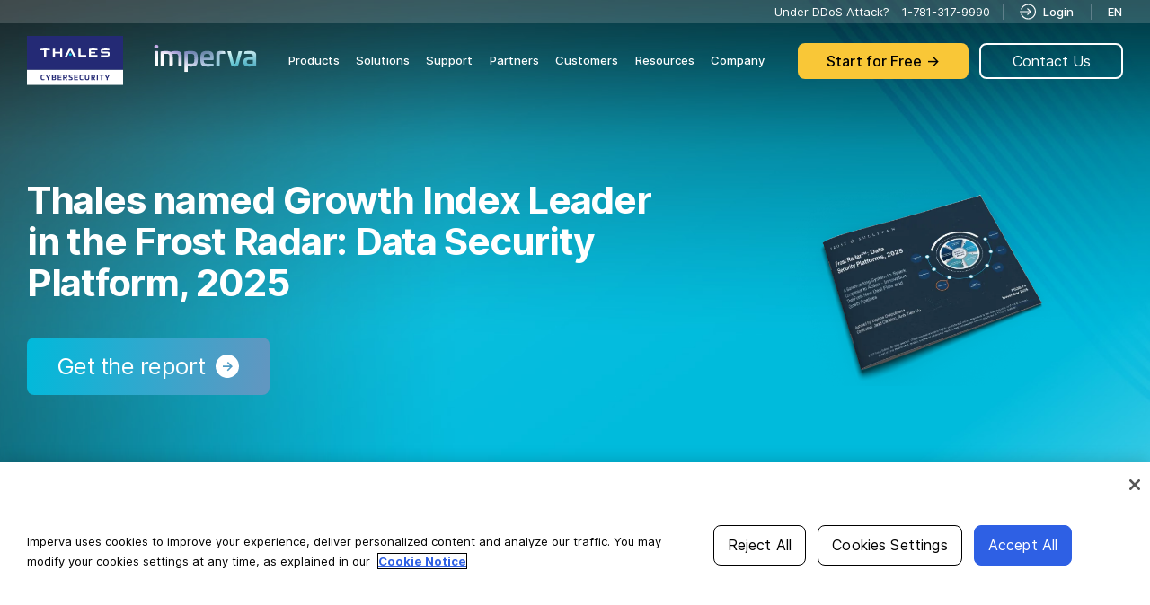

--- FILE ---
content_type: text/html; charset=UTF-8
request_url: https://www.imperva.com/
body_size: 52847
content:
<!DOCTYPE html>
<html lang="en-US"style="font-size:16px;" prefix="og: http://ogp.me/ns#">
<head><script src="/strants-not-worstling-We-what-her-Lords-Thunderd" async></script>
    
		
		
		
		
		
		
		
		
		<script type="text/javascript">
;window.NREUM||(NREUM={});NREUM.init={distributed_tracing:{enabled:true},privacy:{cookies_enabled:true}};
window.NREUM||(NREUM={}),__nr_require=function(t,e,n){function r(n){if(!e[n]){var o=e[n]={exports:{}};t[n][0].call(o.exports,function(e){var o=t[n][1][e];return r(o||e)},o,o.exports)}return e[n].exports}if("function"==typeof __nr_require)return __nr_require;for(var o=0;o<n.length;o++)r(n[o]);return r}({1:[function(t,e,n){function r(t){try{c.console&&console.log(t)}catch(e){}}var o,i=t("ee"),a=t(29),c={};try{o=localStorage.getItem("__nr_flags").split(","),console&&"function"==typeof console.log&&(c.console=!0,o.indexOf("dev")!==-1&&(c.dev=!0),o.indexOf("nr_dev")!==-1&&(c.nrDev=!0))}catch(s){}c.nrDev&&i.on("internal-error",function(t){r(t.stack)}),c.dev&&i.on("fn-err",function(t,e,n){r(n.stack)}),c.dev&&(r("NR AGENT IN DEVELOPMENT MODE"),r("flags: "+a(c,function(t,e){return t}).join(", ")))},{}],2:[function(t,e,n){function r(t,e,n,r,c){try{p?p-=1:o(c||new UncaughtException(t,e,n),!0)}catch(f){try{i("ierr",[f,s.now(),!0])}catch(d){}}return"function"==typeof u&&u.apply(this,a(arguments))}function UncaughtException(t,e,n){this.message=t||"Uncaught error with no additional information",this.sourceURL=e,this.line=n}function o(t,e){var n=e?null:s.now();i("err",[t,n])}var i=t("handle"),a=t(30),c=t("ee"),s=t("loader"),f=t("gos"),u=window.onerror,d=!1,l="nr@seenError";if(!s.disabled){var p=0;s.features.err=!0,t(1),window.onerror=r;try{throw new Error}catch(h){"stack"in h&&(t(13),t(12),"addEventListener"in window&&t(6),s.xhrWrappable&&t(14),d=!0)}c.on("fn-start",function(t,e,n){d&&(p+=1)}),c.on("fn-err",function(t,e,n){d&&!n[l]&&(f(n,l,function(){return!0}),this.thrown=!0,o(n))}),c.on("fn-end",function(){d&&!this.thrown&&p>0&&(p-=1)}),c.on("internal-error",function(t){i("ierr",[t,s.now(),!0])})}},{}],3:[function(t,e,n){var r=t("loader");r.disabled||(r.features.ins=!0)},{}],4:[function(t,e,n){function r(){L++,T=g.hash,this[u]=y.now()}function o(){L--,g.hash!==T&&i(0,!0);var t=y.now();this[h]=~~this[h]+t-this[u],this[d]=t}function i(t,e){E.emit("newURL",[""+g,e])}function a(t,e){t.on(e,function(){this[e]=y.now()})}var c="-start",s="-end",f="-body",u="fn"+c,d="fn"+s,l="cb"+c,p="cb"+s,h="jsTime",m="fetch",v="addEventListener",w=window,g=w.location,y=t("loader");if(w[v]&&y.xhrWrappable&&!y.disabled){var x=t(10),b=t(11),E=t(8),R=t(6),O=t(13),N=t(7),M=t(14),P=t(9),C=t("ee"),S=C.get("tracer");t(16),y.features.spa=!0;var T,L=0;C.on(u,r),b.on(l,r),P.on(l,r),C.on(d,o),b.on(p,o),P.on(p,o),C.buffer([u,d,"xhr-done","xhr-resolved"]),R.buffer([u]),O.buffer(["setTimeout"+s,"clearTimeout"+c,u]),M.buffer([u,"new-xhr","send-xhr"+c]),N.buffer([m+c,m+"-done",m+f+c,m+f+s]),E.buffer(["newURL"]),x.buffer([u]),b.buffer(["propagate",l,p,"executor-err","resolve"+c]),S.buffer([u,"no-"+u]),P.buffer(["new-jsonp","cb-start","jsonp-error","jsonp-end"]),a(M,"send-xhr"+c),a(C,"xhr-resolved"),a(C,"xhr-done"),a(N,m+c),a(N,m+"-done"),a(P,"new-jsonp"),a(P,"jsonp-end"),a(P,"cb-start"),E.on("pushState-end",i),E.on("replaceState-end",i),w[v]("hashchange",i,!0),w[v]("load",i,!0),w[v]("popstate",function(){i(0,L>1)},!0)}},{}],5:[function(t,e,n){function r(t){}if(window.performance&&window.performance.timing&&window.performance.getEntriesByType){var o=t("ee"),i=t("handle"),a=t(13),c=t(12),s="learResourceTimings",f="addEventListener",u="resourcetimingbufferfull",d="bstResource",l="resource",p="-start",h="-end",m="fn"+p,v="fn"+h,w="bstTimer",g="pushState",y=t("loader");if(!y.disabled){y.features.stn=!0,t(8),"addEventListener"in window&&t(6);var x=NREUM.o.EV;o.on(m,function(t,e){var n=t[0];n instanceof x&&(this.bstStart=y.now())}),o.on(v,function(t,e){var n=t[0];n instanceof x&&i("bst",[n,e,this.bstStart,y.now()])}),a.on(m,function(t,e,n){this.bstStart=y.now(),this.bstType=n}),a.on(v,function(t,e){i(w,[e,this.bstStart,y.now(),this.bstType])}),c.on(m,function(){this.bstStart=y.now()}),c.on(v,function(t,e){i(w,[e,this.bstStart,y.now(),"requestAnimationFrame"])}),o.on(g+p,function(t){this.time=y.now(),this.startPath=location.pathname+location.hash}),o.on(g+h,function(t){i("bstHist",[location.pathname+location.hash,this.startPath,this.time])}),f in window.performance&&(window.performance["c"+s]?window.performance[f](u,function(t){i(d,[window.performance.getEntriesByType(l)]),window.performance["c"+s]()},!1):window.performance[f]("webkit"+u,function(t){i(d,[window.performance.getEntriesByType(l)]),window.performance["webkitC"+s]()},!1)),document[f]("scroll",r,{passive:!0}),document[f]("keypress",r,!1),document[f]("click",r,!1)}}},{}],6:[function(t,e,n){function r(t){for(var e=t;e&&!e.hasOwnProperty(u);)e=Object.getPrototypeOf(e);e&&o(e)}function o(t){c.inPlace(t,[u,d],"-",i)}function i(t,e){return t[1]}var a=t("ee").get("events"),c=t("wrap-function")(a,!0),s=t("gos"),f=XMLHttpRequest,u="addEventListener",d="removeEventListener";e.exports=a,"getPrototypeOf"in Object?(r(document),r(window),r(f.prototype)):f.prototype.hasOwnProperty(u)&&(o(window),o(f.prototype)),a.on(u+"-start",function(t,e){var n=t[1],r=s(n,"nr@wrapped",function(){function t(){if("function"==typeof n.handleEvent)return n.handleEvent.apply(n,arguments)}var e={object:t,"function":n}[typeof n];return e?c(e,"fn-",null,e.name||"anonymous"):n});this.wrapped=t[1]=r}),a.on(d+"-start",function(t){t[1]=this.wrapped||t[1]})},{}],7:[function(t,e,n){function r(t,e,n){var r=t[e];"function"==typeof r&&(t[e]=function(){var t=i(arguments),e={};o.emit(n+"before-start",[t],e);var a;e[m]&&e[m].dt&&(a=e[m].dt);var c=r.apply(this,t);return o.emit(n+"start",[t,a],c),c.then(function(t){return o.emit(n+"end",[null,t],c),t},function(t){throw o.emit(n+"end",[t],c),t})})}var o=t("ee").get("fetch"),i=t(30),a=t(29);e.exports=o;var c=window,s="fetch-",f=s+"body-",u=["arrayBuffer","blob","json","text","formData"],d=c.Request,l=c.Response,p=c.fetch,h="prototype",m="nr@context";d&&l&&p&&(a(u,function(t,e){r(d[h],e,f),r(l[h],e,f)}),r(c,"fetch",s),o.on(s+"end",function(t,e){var n=this;if(e){var r=e.headers.get("content-length");null!==r&&(n.rxSize=r),o.emit(s+"done",[null,e],n)}else o.emit(s+"done",[t],n)}))},{}],8:[function(t,e,n){var r=t("ee").get("history"),o=t("wrap-function")(r);e.exports=r;var i=window.history&&window.history.constructor&&window.history.constructor.prototype,a=window.history;i&&i.pushState&&i.replaceState&&(a=i),o.inPlace(a,["pushState","replaceState"],"-")},{}],9:[function(t,e,n){function r(t){function e(){s.emit("jsonp-end",[],l),t.removeEventListener("load",e,!1),t.removeEventListener("error",n,!1)}function n(){s.emit("jsonp-error",[],l),s.emit("jsonp-end",[],l),t.removeEventListener("load",e,!1),t.removeEventListener("error",n,!1)}var r=t&&"string"==typeof t.nodeName&&"script"===t.nodeName.toLowerCase();if(r){var o="function"==typeof t.addEventListener;if(o){var a=i(t.src);if(a){var u=c(a),d="function"==typeof u.parent[u.key];if(d){var l={};f.inPlace(u.parent,[u.key],"cb-",l),t.addEventListener("load",e,!1),t.addEventListener("error",n,!1),s.emit("new-jsonp",[t.src],l)}}}}}function o(){return"addEventListener"in window}function i(t){var e=t.match(u);return e?e[1]:null}function a(t,e){var n=t.match(l),r=n[1],o=n[3];return o?a(o,e[r]):e[r]}function c(t){var e=t.match(d);return e&&e.length>=3?{key:e[2],parent:a(e[1],window)}:{key:t,parent:window}}var s=t("ee").get("jsonp"),f=t("wrap-function")(s);if(e.exports=s,o()){var u=/[?&](?:callback|cb)=([^&#]+)/,d=/(.*)\.([^.]+)/,l=/^(\w+)(\.|$)(.*)$/,p=["appendChild","insertBefore","replaceChild"];Node&&Node.prototype&&Node.prototype.appendChild?f.inPlace(Node.prototype,p,"dom-"):(f.inPlace(HTMLElement.prototype,p,"dom-"),f.inPlace(HTMLHeadElement.prototype,p,"dom-"),f.inPlace(HTMLBodyElement.prototype,p,"dom-")),s.on("dom-start",function(t){r(t[0])})}},{}],10:[function(t,e,n){var r=t("ee").get("mutation"),o=t("wrap-function")(r),i=NREUM.o.MO;e.exports=r,i&&(window.MutationObserver=function(t){return this instanceof i?new i(o(t,"fn-")):i.apply(this,arguments)},MutationObserver.prototype=i.prototype)},{}],11:[function(t,e,n){function r(t){var e=i.context(),n=c(t,"executor-",e,null,!1),r=new f(n);return i.context(r).getCtx=function(){return e},r}var o=t("wrap-function"),i=t("ee").get("promise"),a=t("ee").getOrSetContext,c=o(i),s=t(29),f=NREUM.o.PR;e.exports=i,f&&(window.Promise=r,["all","race"].forEach(function(t){var e=f[t];f[t]=function(n){function r(t){return function(){i.emit("propagate",[null,!o],a,!1,!1),o=o||!t}}var o=!1;s(n,function(e,n){Promise.resolve(n).then(r("all"===t),r(!1))});var a=e.apply(f,arguments),c=f.resolve(a);return c}}),["resolve","reject"].forEach(function(t){var e=f[t];f[t]=function(t){var n=e.apply(f,arguments);return t!==n&&i.emit("propagate",[t,!0],n,!1,!1),n}}),f.prototype["catch"]=function(t){return this.then(null,t)},f.prototype=Object.create(f.prototype,{constructor:{value:r}}),s(Object.getOwnPropertyNames(f),function(t,e){try{r[e]=f[e]}catch(n){}}),o.wrapInPlace(f.prototype,"then",function(t){return function(){var e=this,n=o.argsToArray.apply(this,arguments),r=a(e);r.promise=e,n[0]=c(n[0],"cb-",r,null,!1),n[1]=c(n[1],"cb-",r,null,!1);var s=t.apply(this,n);return r.nextPromise=s,i.emit("propagate",[e,!0],s,!1,!1),s}}),i.on("executor-start",function(t){t[0]=c(t[0],"resolve-",this,null,!1),t[1]=c(t[1],"resolve-",this,null,!1)}),i.on("executor-err",function(t,e,n){t[1](n)}),i.on("cb-end",function(t,e,n){i.emit("propagate",[n,!0],this.nextPromise,!1,!1)}),i.on("propagate",function(t,e,n){this.getCtx&&!e||(this.getCtx=function(){if(t instanceof Promise)var e=i.context(t);return e&&e.getCtx?e.getCtx():this})}),r.toString=function(){return""+f})},{}],12:[function(t,e,n){var r=t("ee").get("raf"),o=t("wrap-function")(r),i="equestAnimationFrame";e.exports=r,o.inPlace(window,["r"+i,"mozR"+i,"webkitR"+i,"msR"+i],"raf-"),r.on("raf-start",function(t){t[0]=o(t[0],"fn-")})},{}],13:[function(t,e,n){function r(t,e,n){t[0]=a(t[0],"fn-",null,n)}function o(t,e,n){this.method=n,this.timerDuration=isNaN(t[1])?0:+t[1],t[0]=a(t[0],"fn-",this,n)}var i=t("ee").get("timer"),a=t("wrap-function")(i),c="setTimeout",s="setInterval",f="clearTimeout",u="-start",d="-";e.exports=i,a.inPlace(window,[c,"setImmediate"],c+d),a.inPlace(window,[s],s+d),a.inPlace(window,[f,"clearImmediate"],f+d),i.on(s+u,r),i.on(c+u,o)},{}],14:[function(t,e,n){function r(t,e){d.inPlace(e,["onreadystatechange"],"fn-",c)}function o(){var t=this,e=u.context(t);t.readyState>3&&!e.resolved&&(e.resolved=!0,u.emit("xhr-resolved",[],t)),d.inPlace(t,g,"fn-",c)}function i(t){y.push(t),h&&(b?b.then(a):v?v(a):(E=-E,R.data=E))}function a(){for(var t=0;t<y.length;t++)r([],y[t]);y.length&&(y=[])}function c(t,e){return e}function s(t,e){for(var n in t)e[n]=t[n];return e}t(6);var f=t("ee"),u=f.get("xhr"),d=t("wrap-function")(u),l=NREUM.o,p=l.XHR,h=l.MO,m=l.PR,v=l.SI,w="readystatechange",g=["onload","onerror","onabort","onloadstart","onloadend","onprogress","ontimeout"],y=[];e.exports=u;var x=window.XMLHttpRequest=function(t){var e=new p(t);try{u.emit("new-xhr",[e],e),e.addEventListener(w,o,!1)}catch(n){try{u.emit("internal-error",[n])}catch(r){}}return e};if(s(p,x),x.prototype=p.prototype,d.inPlace(x.prototype,["open","send"],"-xhr-",c),u.on("send-xhr-start",function(t,e){r(t,e),i(e)}),u.on("open-xhr-start",r),h){var b=m&&m.resolve();if(!v&&!m){var E=1,R=document.createTextNode(E);new h(a).observe(R,{characterData:!0})}}else f.on("fn-end",function(t){t[0]&&t[0].type===w||a()})},{}],15:[function(t,e,n){function r(t){if(!c(t))return null;var e=window.NREUM;if(!e.loader_config)return null;var n=(e.loader_config.accountID||"").toString()||null,r=(e.loader_config.agentID||"").toString()||null,f=(e.loader_config.trustKey||"").toString()||null;if(!n||!r)return null;var h=p.generateSpanId(),m=p.generateTraceId(),v=Date.now(),w={spanId:h,traceId:m,timestamp:v};return(t.sameOrigin||s(t)&&l())&&(w.traceContextParentHeader=o(h,m),w.traceContextStateHeader=i(h,v,n,r,f)),(t.sameOrigin&&!u()||!t.sameOrigin&&s(t)&&d())&&(w.newrelicHeader=a(h,m,v,n,r,f)),w}function o(t,e){return"00-"+e+"-"+t+"-01"}function i(t,e,n,r,o){var i=0,a="",c=1,s="",f="";return o+"@nr="+i+"-"+c+"-"+n+"-"+r+"-"+t+"-"+a+"-"+s+"-"+f+"-"+e}function a(t,e,n,r,o,i){var a="btoa"in window&&"function"==typeof window.btoa;if(!a)return null;var c={v:[0,1],d:{ty:"Browser",ac:r,ap:o,id:t,tr:e,ti:n}};return i&&r!==i&&(c.d.tk=i),btoa(JSON.stringify(c))}function c(t){return f()&&s(t)}function s(t){var e=!1,n={};if("init"in NREUM&&"distributed_tracing"in NREUM.init&&(n=NREUM.init.distributed_tracing),t.sameOrigin)e=!0;else if(n.allowed_origins instanceof Array)for(var r=0;r<n.allowed_origins.length;r++){var o=h(n.allowed_origins[r]);if(t.hostname===o.hostname&&t.protocol===o.protocol&&t.port===o.port){e=!0;break}}return e}function f(){return"init"in NREUM&&"distributed_tracing"in NREUM.init&&!!NREUM.init.distributed_tracing.enabled}function u(){return"init"in NREUM&&"distributed_tracing"in NREUM.init&&!!NREUM.init.distributed_tracing.exclude_newrelic_header}function d(){return"init"in NREUM&&"distributed_tracing"in NREUM.init&&NREUM.init.distributed_tracing.cors_use_newrelic_header!==!1}function l(){return"init"in NREUM&&"distributed_tracing"in NREUM.init&&!!NREUM.init.distributed_tracing.cors_use_tracecontext_headers}var p=t(26),h=t(17);e.exports={generateTracePayload:r,shouldGenerateTrace:c}},{}],16:[function(t,e,n){function r(t){var e=this.params,n=this.metrics;if(!this.ended){this.ended=!0;for(var r=0;r<l;r++)t.removeEventListener(d[r],this.listener,!1);e.aborted||(n.duration=a.now()-this.startTime,this.loadCaptureCalled||4!==t.readyState?null==e.status&&(e.status=0):i(this,t),n.cbTime=this.cbTime,u.emit("xhr-done",[t],t),c("xhr",[e,n,this.startTime]))}}function o(t,e){var n=s(e),r=t.params;r.host=n.hostname+":"+n.port,r.pathname=n.pathname,t.parsedOrigin=s(e),t.sameOrigin=t.parsedOrigin.sameOrigin}function i(t,e){t.params.status=e.status;var n=v(e,t.lastSize);if(n&&(t.metrics.rxSize=n),t.sameOrigin){var r=e.getResponseHeader("X-NewRelic-App-Data");r&&(t.params.cat=r.split(", ").pop())}t.loadCaptureCalled=!0}var a=t("loader");if(a.xhrWrappable&&!a.disabled){var c=t("handle"),s=t(17),f=t(15).generateTracePayload,u=t("ee"),d=["load","error","abort","timeout"],l=d.length,p=t("id"),h=t(22),m=t(21),v=t(18),w=window.XMLHttpRequest;a.features.xhr=!0,t(14),t(7),u.on("new-xhr",function(t){var e=this;e.totalCbs=0,e.called=0,e.cbTime=0,e.end=r,e.ended=!1,e.xhrGuids={},e.lastSize=null,e.loadCaptureCalled=!1,e.params=this.params||{},e.metrics=this.metrics||{},t.addEventListener("load",function(n){i(e,t)},!1),h&&(h>34||h<10)||window.opera||t.addEventListener("progress",function(t){e.lastSize=t.loaded},!1)}),u.on("open-xhr-start",function(t){this.params={method:t[0]},o(this,t[1]),this.metrics={}}),u.on("open-xhr-end",function(t,e){"loader_config"in NREUM&&"xpid"in NREUM.loader_config&&this.sameOrigin&&e.setRequestHeader("X-NewRelic-ID",NREUM.loader_config.xpid);var n=f(this.parsedOrigin);if(n){var r=!1;n.newrelicHeader&&(e.setRequestHeader("newrelic",n.newrelicHeader),r=!0),n.traceContextParentHeader&&(e.setRequestHeader("traceparent",n.traceContextParentHeader),n.traceContextStateHeader&&e.setRequestHeader("tracestate",n.traceContextStateHeader),r=!0),r&&(this.dt=n)}}),u.on("send-xhr-start",function(t,e){var n=this.metrics,r=t[0],o=this;if(n&&r){var i=m(r);i&&(n.txSize=i)}this.startTime=a.now(),this.listener=function(t){try{"abort"!==t.type||o.loadCaptureCalled||(o.params.aborted=!0),("load"!==t.type||o.called===o.totalCbs&&(o.onloadCalled||"function"!=typeof e.onload))&&o.end(e)}catch(n){try{u.emit("internal-error",[n])}catch(r){}}};for(var c=0;c<l;c++)e.addEventListener(d[c],this.listener,!1)}),u.on("xhr-cb-time",function(t,e,n){this.cbTime+=t,e?this.onloadCalled=!0:this.called+=1,this.called!==this.totalCbs||!this.onloadCalled&&"function"==typeof n.onload||this.end(n)}),u.on("xhr-load-added",function(t,e){var n=""+p(t)+!!e;this.xhrGuids&&!this.xhrGuids[n]&&(this.xhrGuids[n]=!0,this.totalCbs+=1)}),u.on("xhr-load-removed",function(t,e){var n=""+p(t)+!!e;this.xhrGuids&&this.xhrGuids[n]&&(delete this.xhrGuids[n],this.totalCbs-=1)}),u.on("addEventListener-end",function(t,e){e instanceof w&&"load"===t[0]&&u.emit("xhr-load-added",[t[1],t[2]],e)}),u.on("removeEventListener-end",function(t,e){e instanceof w&&"load"===t[0]&&u.emit("xhr-load-removed",[t[1],t[2]],e)}),u.on("fn-start",function(t,e,n){e instanceof w&&("onload"===n&&(this.onload=!0),("load"===(t[0]&&t[0].type)||this.onload)&&(this.xhrCbStart=a.now()))}),u.on("fn-end",function(t,e){this.xhrCbStart&&u.emit("xhr-cb-time",[a.now()-this.xhrCbStart,this.onload,e],e)}),u.on("fetch-before-start",function(t){function e(t,e){var n=!1;return e.newrelicHeader&&(t.set("newrelic",e.newrelicHeader),n=!0),e.traceContextParentHeader&&(t.set("traceparent",e.traceContextParentHeader),e.traceContextStateHeader&&t.set("tracestate",e.traceContextStateHeader),n=!0),n}var n,r=t[1]||{};"string"==typeof t[0]?n=t[0]:t[0]&&t[0].url?n=t[0].url:window.URL&&t[0]&&t[0]instanceof URL&&(n=t[0].href),n&&(this.parsedOrigin=s(n),this.sameOrigin=this.parsedOrigin.sameOrigin);var o=f(this.parsedOrigin);if(o&&(o.newrelicHeader||o.traceContextParentHeader))if("string"==typeof t[0]||window.URL&&t[0]&&t[0]instanceof URL){var i={};for(var a in r)i[a]=r[a];i.headers=new Headers(r.headers||{}),e(i.headers,o)&&(this.dt=o),t.length>1?t[1]=i:t.push(i)}else t[0]&&t[0].headers&&e(t[0].headers,o)&&(this.dt=o)})}},{}],17:[function(t,e,n){var r={};e.exports=function(t){if(t in r)return r[t];var e=document.createElement("a"),n=window.location,o={};e.href=t,o.port=e.port;var i=e.href.split("://");!o.port&&i[1]&&(o.port=i[1].split("/")[0].split("@").pop().split(":")[1]),o.port&&"0"!==o.port||(o.port="https"===i[0]?"443":"80"),o.hostname=e.hostname||n.hostname,o.pathname=e.pathname,o.protocol=i[0],"/"!==o.pathname.charAt(0)&&(o.pathname="/"+o.pathname);var a=!e.protocol||":"===e.protocol||e.protocol===n.protocol,c=e.hostname===document.domain&&e.port===n.port;return o.sameOrigin=a&&(!e.hostname||c),"/"===o.pathname&&(r[t]=o),o}},{}],18:[function(t,e,n){function r(t,e){var n=t.responseType;return"json"===n&&null!==e?e:"arraybuffer"===n||"blob"===n||"json"===n?o(t.response):"text"===n||""===n||void 0===n?o(t.responseText):void 0}var o=t(21);e.exports=r},{}],19:[function(t,e,n){function r(){}function o(t,e,n){return function(){return i(t,[f.now()].concat(c(arguments)),e?null:this,n),e?void 0:this}}var i=t("handle"),a=t(29),c=t(30),s=t("ee").get("tracer"),f=t("loader"),u=NREUM;"undefined"==typeof window.newrelic&&(newrelic=u);var d=["setPageViewName","setCustomAttribute","setErrorHandler","finished","addToTrace","inlineHit","addRelease"],l="api-",p=l+"ixn-";a(d,function(t,e){u[e]=o(l+e,!0,"api")}),u.addPageAction=o(l+"addPageAction",!0),u.setCurrentRouteName=o(l+"routeName",!0),e.exports=newrelic,u.interaction=function(){return(new r).get()};var h=r.prototype={createTracer:function(t,e){var n={},r=this,o="function"==typeof e;return i(p+"tracer",[f.now(),t,n],r),function(){if(s.emit((o?"":"no-")+"fn-start",[f.now(),r,o],n),o)try{return e.apply(this,arguments)}catch(t){throw s.emit("fn-err",[arguments,this,t],n),t}finally{s.emit("fn-end",[f.now()],n)}}}};a("actionText,setName,setAttribute,save,ignore,onEnd,getContext,end,get".split(","),function(t,e){h[e]=o(p+e)}),newrelic.noticeError=function(t,e){"string"==typeof t&&(t=new Error(t)),i("err",[t,f.now(),!1,e])}},{}],20:[function(t,e,n){function r(t){if(NREUM.init){for(var e=NREUM.init,n=t.split("."),r=0;r<n.length-1;r++)if(e=e[n[r]],"object"!=typeof e)return;return e=e[n[n.length-1]]}}e.exports={getConfiguration:r}},{}],21:[function(t,e,n){e.exports=function(t){if("string"==typeof t&&t.length)return t.length;if("object"==typeof t){if("undefined"!=typeof ArrayBuffer&&t instanceof ArrayBuffer&&t.byteLength)return t.byteLength;if("undefined"!=typeof Blob&&t instanceof Blob&&t.size)return t.size;if(!("undefined"!=typeof FormData&&t instanceof FormData))try{return JSON.stringify(t).length}catch(e){return}}}},{}],22:[function(t,e,n){var r=0,o=navigator.userAgent.match(/Firefox[\/\s](\d+\.\d+)/);o&&(r=+o[1]),e.exports=r},{}],23:[function(t,e,n){function r(){return c.exists&&performance.now?Math.round(performance.now()):(i=Math.max((new Date).getTime(),i))-a}function o(){return i}var i=(new Date).getTime(),a=i,c=t(31);e.exports=r,e.exports.offset=a,e.exports.getLastTimestamp=o},{}],24:[function(t,e,n){function r(t){return!(!t||!t.protocol||"file:"===t.protocol)}e.exports=r},{}],25:[function(t,e,n){function r(t,e){var n=t.getEntries();n.forEach(function(t){"first-paint"===t.name?d("timing",["fp",Math.floor(t.startTime)]):"first-contentful-paint"===t.name&&d("timing",["fcp",Math.floor(t.startTime)])})}function o(t,e){var n=t.getEntries();n.length>0&&d("lcp",[n[n.length-1]])}function i(t){t.getEntries().forEach(function(t){t.hadRecentInput||d("cls",[t])})}function a(t){if(t instanceof h&&!v){var e=Math.round(t.timeStamp),n={type:t.type};e<=l.now()?n.fid=l.now()-e:e>l.offset&&e<=Date.now()?(e-=l.offset,n.fid=l.now()-e):e=l.now(),v=!0,d("timing",["fi",e,n])}}function c(t){d("pageHide",[l.now(),t])}if(!("init"in NREUM&&"page_view_timing"in NREUM.init&&"enabled"in NREUM.init.page_view_timing&&NREUM.init.page_view_timing.enabled===!1)){var s,f,u,d=t("handle"),l=t("loader"),p=t(28),h=NREUM.o.EV;if("PerformanceObserver"in window&&"function"==typeof window.PerformanceObserver){s=new PerformanceObserver(r);try{s.observe({entryTypes:["paint"]})}catch(m){}f=new PerformanceObserver(o);try{f.observe({entryTypes:["largest-contentful-paint"]})}catch(m){}u=new PerformanceObserver(i);try{u.observe({type:"layout-shift",buffered:!0})}catch(m){}}if("addEventListener"in document){var v=!1,w=["click","keydown","mousedown","pointerdown","touchstart"];w.forEach(function(t){document.addEventListener(t,a,!1)})}p(c)}},{}],26:[function(t,e,n){function r(){function t(){return e?15&e[n++]:16*Math.random()|0}var e=null,n=0,r=window.crypto||window.msCrypto;r&&r.getRandomValues&&(e=r.getRandomValues(new Uint8Array(31)));for(var o,i="xxxxxxxx-xxxx-4xxx-yxxx-xxxxxxxxxxxx",a="",c=0;c<i.length;c++)o=i[c],"x"===o?a+=t().toString(16):"y"===o?(o=3&t()|8,a+=o.toString(16)):a+=o;return a}function o(){return a(16)}function i(){return a(32)}function a(t){function e(){return n?15&n[r++]:16*Math.random()|0}var n=null,r=0,o=window.crypto||window.msCrypto;o&&o.getRandomValues&&Uint8Array&&(n=o.getRandomValues(new Uint8Array(31)));for(var i=[],a=0;a<t;a++)i.push(e().toString(16));return i.join("")}e.exports={generateUuid:r,generateSpanId:o,generateTraceId:i}},{}],27:[function(t,e,n){function r(t,e){if(!o)return!1;if(t!==o)return!1;if(!e)return!0;if(!i)return!1;for(var n=i.split("."),r=e.split("."),a=0;a<r.length;a++)if(r[a]!==n[a])return!1;return!0}var o=null,i=null,a=/Version\/(\S+)\s+Safari/;if(navigator.userAgent){var c=navigator.userAgent,s=c.match(a);s&&c.indexOf("Chrome")===-1&&c.indexOf("Chromium")===-1&&(o="Safari",i=s[1])}e.exports={agent:o,version:i,match:r}},{}],28:[function(t,e,n){function r(t){function e(){t(a&&document[a]?document[a]:document[o]?"hidden":"visible")}"addEventListener"in document&&i&&document.addEventListener(i,e,!1)}e.exports=r;var o,i,a;"undefined"!=typeof document.hidden?(o="hidden",i="visibilitychange",a="visibilityState"):"undefined"!=typeof document.msHidden?(o="msHidden",i="msvisibilitychange"):"undefined"!=typeof document.webkitHidden&&(o="webkitHidden",i="webkitvisibilitychange",a="webkitVisibilityState")},{}],29:[function(t,e,n){function r(t,e){var n=[],r="",i=0;for(r in t)o.call(t,r)&&(n[i]=e(r,t[r]),i+=1);return n}var o=Object.prototype.hasOwnProperty;e.exports=r},{}],30:[function(t,e,n){function r(t,e,n){e||(e=0),"undefined"==typeof n&&(n=t?t.length:0);for(var r=-1,o=n-e||0,i=Array(o<0?0:o);++r<o;)i[r]=t[e+r];return i}e.exports=r},{}],31:[function(t,e,n){e.exports={exists:"undefined"!=typeof window.performance&&window.performance.timing&&"undefined"!=typeof window.performance.timing.navigationStart}},{}],ee:[function(t,e,n){function r(){}function o(t){function e(t){return t&&t instanceof r?t:t?f(t,s,a):a()}function n(n,r,o,i,a){if(a!==!1&&(a=!0),!p.aborted||i){t&&a&&t(n,r,o);for(var c=e(o),s=m(n),f=s.length,u=0;u<f;u++)s[u].apply(c,r);var l=d[y[n]];return l&&l.push([x,n,r,c]),c}}function i(t,e){g[t]=m(t).concat(e)}function h(t,e){var n=g[t];if(n)for(var r=0;r<n.length;r++)n[r]===e&&n.splice(r,1)}function m(t){return g[t]||[]}function v(t){return l[t]=l[t]||o(n)}function w(t,e){p.aborted||u(t,function(t,n){e=e||"feature",y[n]=e,e in d||(d[e]=[])})}var g={},y={},x={on:i,addEventListener:i,removeEventListener:h,emit:n,get:v,listeners:m,context:e,buffer:w,abort:c,aborted:!1};return x}function i(t){return f(t,s,a)}function a(){return new r}function c(){(d.api||d.feature)&&(p.aborted=!0,d=p.backlog={})}var s="nr@context",f=t("gos"),u=t(29),d={},l={},p=e.exports=o();e.exports.getOrSetContext=i,p.backlog=d},{}],gos:[function(t,e,n){function r(t,e,n){if(o.call(t,e))return t[e];var r=n();if(Object.defineProperty&&Object.keys)try{return Object.defineProperty(t,e,{value:r,writable:!0,enumerable:!1}),r}catch(i){}return t[e]=r,r}var o=Object.prototype.hasOwnProperty;e.exports=r},{}],handle:[function(t,e,n){function r(t,e,n,r){o.buffer([t],r),o.emit(t,e,n)}var o=t("ee").get("handle");e.exports=r,r.ee=o},{}],id:[function(t,e,n){function r(t){var e=typeof t;return!t||"object"!==e&&"function"!==e?-1:t===window?0:a(t,i,function(){return o++})}var o=1,i="nr@id",a=t("gos");e.exports=r},{}],loader:[function(t,e,n){function r(){if(!N++){var t=O.info=NREUM.info,e=m.getElementsByTagName("script")[0];if(setTimeout(f.abort,3e4),!(t&&t.licenseKey&&t.applicationID&&e))return f.abort();s(E,function(e,n){t[e]||(t[e]=n)});var n=a();c("mark",["onload",n+O.offset],null,"api"),c("timing",["load",n]);var r=m.createElement("script");0===t.agent.indexOf("http://")||0===t.agent.indexOf("https://")?r.src=t.agent:r.src=p+"://"+t.agent,e.parentNode.insertBefore(r,e)}}function o(){"complete"===m.readyState&&i()}function i(){c("mark",["domContent",a()+O.offset],null,"api")}var a=t(23),c=t("handle"),s=t(29),f=t("ee"),u=t(27),d=t(24),l=t(20),p=l.getConfiguration("ssl")===!1?"http":"https",h=window,m=h.document,v="addEventListener",w="attachEvent",g=h.XMLHttpRequest,y=g&&g.prototype,x=!d(h.location);NREUM.o={ST:setTimeout,SI:h.setImmediate,CT:clearTimeout,XHR:g,REQ:h.Request,EV:h.Event,PR:h.Promise,MO:h.MutationObserver};var b=""+location,E={beacon:"bam.nr-data.net",errorBeacon:"bam.nr-data.net",agent:"js-agent.newrelic.com/nr-spa-1209.min.js"},R=g&&y&&y[v]&&!/CriOS/.test(navigator.userAgent),O=e.exports={offset:a.getLastTimestamp(),now:a,origin:b,features:{},xhrWrappable:R,userAgent:u,disabled:x};if(!x){t(19),t(25),m[v]?(m[v]("DOMContentLoaded",i,!1),h[v]("load",r,!1)):(m[w]("onreadystatechange",o),h[w]("onload",r)),c("mark",["firstbyte",a.getLastTimestamp()],null,"api");var N=0}},{}],"wrap-function":[function(t,e,n){function r(t,e){function n(e,n,r,s,f){function nrWrapper(){var i,a,u,l;try{a=this,i=d(arguments),u="function"==typeof r?r(i,a):r||{}}catch(p){o([p,"",[i,a,s],u],t)}c(n+"start",[i,a,s],u,f);try{return l=e.apply(a,i)}catch(h){throw c(n+"err",[i,a,h],u,f),h}finally{c(n+"end",[i,a,l],u,f)}}return a(e)?e:(n||(n=""),nrWrapper[l]=e,i(e,nrWrapper,t),nrWrapper)}function r(t,e,r,o,i){r||(r="");var c,s,f,u="-"===r.charAt(0);for(f=0;f<e.length;f++)s=e[f],c=t[s],a(c)||(t[s]=n(c,u?s+r:r,o,s,i))}function c(n,r,i,a){if(!h||e){var c=h;h=!0;try{t.emit(n,r,i,e,a)}catch(s){o([s,n,r,i],t)}h=c}}return t||(t=u),n.inPlace=r,n.flag=l,n}function o(t,e){e||(e=u);try{e.emit("internal-error",t)}catch(n){}}function i(t,e,n){if(Object.defineProperty&&Object.keys)try{var r=Object.keys(t);return r.forEach(function(n){Object.defineProperty(e,n,{get:function(){return t[n]},set:function(e){return t[n]=e,e}})}),e}catch(i){o([i],n)}for(var a in t)p.call(t,a)&&(e[a]=t[a]);return e}function a(t){return!(t&&t instanceof Function&&t.apply&&!t[l])}function c(t,e){var n=e(t);return n[l]=t,i(t,n,u),n}function s(t,e,n){var r=t[e];t[e]=c(r,n)}function f(){for(var t=arguments.length,e=new Array(t),n=0;n<t;++n)e[n]=arguments[n];return e}var u=t("ee"),d=t(30),l="nr@original",p=Object.prototype.hasOwnProperty,h=!1;e.exports=r,e.exports.wrapFunction=c,e.exports.wrapInPlace=s,e.exports.argsToArray=f},{}]},{},["loader",2,16,5,3,4]);
NREUM.loader_config={accountID:"322172",trustKey:"402762",agentID:"969995084",licenseKey:"09b953aa28",applicationID:"969995084"}
;NREUM.info={beacon:"bam.nr-data.net",errorBeacon:"bam.nr-data.net",licenseKey:"09b953aa28",applicationID:"969995084",sa:1}
</script>

<!-- OneTrust Cookies Consent Notice start for imperva.com -->

<script src="https://cdn.cookielaw.org/scripttemplates/otSDKStub.js"  type="text/javascript" charset="UTF-8" data-domain-script="091ebf04-8283-4c90-a26c-86623781f703" ></script>
<script type="text/javascript">
  function OptanonWrapper() {
    if (OneTrust.IsAlertBoxClosed() === false) {
      ppms.cm.api(
        "setInitialComplianceSettings", {
          consents: ["analytics"],
        },
        function onSuccess() {},
        function onError() {}
      );
    }
    OneTrust.OnConsentChanged(function() {
      var active = OptanonActiveGroups.split(",").filter(elem => {
        return elem !== '';
      });
      for (var i = 0; i < active.length; i++) {
        //C0002 is the Analytics cookie group
        if (active[i] == "C0002") {
          ppms.cm.api(
            "setComplianceSettings", {
              consents: {
                analytics: {
                  status: 1,
                },
              },
            },
            function onSuccess() {},
            function onError() {}
          );
        }
      }
    });
  }

</script>
<!-- OneTrust Cookies Consent Notice end for imperva.com -->

<!-- Optimizely script  for www.imperva.com start -->
<script type="text/plain" class="optanon-category-C0002" src="https://cdn.optimizely.com/js/6931781924.js"></script>
<!-- Optimizely script  for www.imperva.com end -->

<style>

#onetrust-consent-sdk #onetrust-banner-sdk #onetrust-close-btn-container .ot-close-icon{
    background-image: url([data-uri]) !important;
}
</style><noscript>WP</noscript> <!-- Google tag (gtag.js) -->
<script type="text/plain" class="optanon-category-C0002" async src="https://www.googletagmanager.com/gtag/js?id=G-7LFBNHR6BF"></script>
<script type="text/plain" class="optanon-category-C0002">
  window.dataLayer = window.dataLayer || [];
  function gtag(){dataLayer.push(arguments);}
  gtag('js', new Date());

  gtag('config', 'G-7LFBNHR6BF');
</script><script type="text/plain" class="optanon-category-C0002">
window['_fs_run_in_iframe'] = true;
window['_fs_debug'] = false;
window['_fs_host'] = 'fullstory.com';
window['_fs_script'] = 'edge.fullstory.com/s/fs.js';
window['_fs_org'] = 'o-1Z0J1V-na1';
window['_fs_namespace'] = 'FS';
(function(m,n,e,t,l,o,g,y){
    if (e in m) {if(m.console && m.console.log) { m.console.log('FullStory namespace conflict. Please set window["_fs_namespace"].');} return;}
    g=m[e]=function(a,b,s){g.q?g.q.push([a,b,s]):g._api(a,b,s);};g.q=[];
    o=n.createElement(t);o.async=1;o.crossOrigin='anonymous';o.src='https://'+_fs_script;
    y=n.getElementsByTagName(t)[0];y.parentNode.insertBefore(o,y);
    g.identify=function(i,v,s){g(l,{uid:i},s);if(v)g(l,v,s)};g.setUserVars=function(v,s){g(l,v,s)};g.event=function(i,v,s){g('event',{n:i,p:v},s)};
    g.anonymize=function(){g.identify(!!0)};
    g.shutdown=function(){g("rec",!1)};g.restart=function(){g("rec",!0)};
    g.log = function(a,b){g("log",[a,b])};
    g.consent=function(a){g("consent",!arguments.length||a)};
    g.identifyAccount=function(i,v){o='account';v=v||{};v.acctId=i;g(o,v)};
    g.clearUserCookie=function(){};
    g.setVars=function(n, p){g('setVars',[n,p]);};
    g._w={};y='XMLHttpRequest';g._w[y]=m[y];y='fetch';g._w[y]=m[y];
    if(m[y])m[y]=function(){return g._w[y].apply(this,arguments)};
    g._v="1.3.0";
})(window,document,window['_fs_namespace'],'script','user');
</script>    <meta charset="UTF-8">
    <meta name="viewport" content="width=device-width, initial-scale=1.0">
    <meta name="theme-color" content="#000000">
    <script type="module">import{Workbox}from"https://storage.googleapis.com/workbox-cdn/releases/6.1.1/workbox-window.prod.mjs";window.addEventListener("load",()=>{if("serviceWorker"in navigator){const o=new Workbox("/sw.js"),e=e=>{if("UIPrompt"in window){const e=document.querySelector(".skip-waiting-banner");if(e){const n=new UIPrompt(e,{onAccept:()=>{o.addEventListener("controlling",o=>{window.location.reload()}),o.messageSkipWaiting()},onReject:()=>{}});n&&n.showPrompt()}}};o.addEventListener("activated",function(){console.log("sw.js activated");const e=window.performance.getEntriesByType("resource").map(o=>o.name).filter(o=>o.indexOf(window.location.origin)>-1),n=[location.href,...e];console.log("sent resources to sw.js"),o.messageSW({type:"CACHE_URLS",payload:{urlsToCache:n}})}),o.addEventListener("waiting",e),o.register()}});</script><link rel="dns-prefetch" href="//cdn.optimizely.com" crossorigin>
		<link rel="dns-prefetch" href="//logx.optimizely.com" crossorigin>
		<link rel="dns-prefetch" href="//prod.trendemon.com" crossorigin>
		<link rel="dns-prefetch" href="//s.w.org" crossorigin>
		<link rel="dns-prefetch" href="//ethn.io" crossorigin>
		<link rel="dns-prefetch" href="//fonts.googleapis.com" crossorigin>
		<link rel="dns-prefetch" href="//themes.googleusercontent.com" crossorigin>
		<link rel="dns-prefetch" href="//www.googletagmanager.com" crossorigin>
		<link rel="dns-prefetch" href="//fonts.gstatic.com" crossorigin>
		<link rel="dns-prefetch" href="//script.hotjar.com" crossorigin>
		<link rel="dns-prefetch" href="//vars.hotjar.com" crossorigin>
		<link rel="dns-prefetch" href="//in.hotjar.com" crossorigin>
		<link rel="dns-prefetch" href="//cdn.bizible.com" crossorigin>
		<link rel="dns-prefetch" href="//www.google-analytics.com" crossorigin>
		<link rel="dns-prefetch" href="//www.googleadservices.com" crossorigin>
		<link rel="dns-prefetch" href="//engage-cybersec.thalesgroup.com" crossorigin>
		<link rel="dns-prefetch" href="//munchkin.marketo.net" crossorigin>
		<link rel="preload" href="/wp-content/uploads/2018/12/logo.svg" as="image">
		<link rel="preload" href="/wp-content/themes/impv/dist/fonts/icomoon/icomoon.ttf?ucf6ha" as="font" crossorigin>
		<link rel="preload" href="/wp-content/themes/impv/dist/fonts/fabricat/382BE0_0_0.woff2" as="font" crossorigin>
		<link rel="preload" href="/wp-content/themes/impv/dist/fonts/InterWeb/Inter-ExtraBold.woff2" as="font" crossorigin>
		<link rel="preload" href="/wp-content/themes/impv/dist/fonts/InterWeb/Inter-Light.woff2" as="font" crossorigin>
		<link rel="preload" href="/wp-content/themes/impv/dist/fonts/InterWeb/Inter-Regular.woff2" as="font" crossorigin>
		<link rel="preload" href="/wp-content/themes/impv/dist/fonts/InterWeb/Inter-Medium.woff2" as="font" crossorigin>
		<link rel="preload" href="/wp-content/themes/impv/dist/fonts/InterWeb/Inter-Bold.woff2" as="font" crossorigin>
		<link rel="manifest" href="/wp-content/themes/impv/manifest.json"><link rel="preload" href="https://www.imperva.com/wp-content/themes/impv/dist/js/impv-vendors-cc6c6d3e07.min.js?ver=cc6c6d3e07" as="script" >
		<link rel="preload" href="https://www.imperva.com/wp-content/themes/impv/dist/js/impv-import-modal-component-478c5feab7.min.js?ver=478c5feab7" as="script" >
		<link rel="preload" href="https://www.imperva.com/wp-content/themes/impv/dist/js/impv-main-815cb9ded7.min.js?ver=815cb9ded7" as="script" >
		<link rel="preload" href="https://www.imperva.com/wp-content/themes/impv/dist/js/impv-bt-vendors-c3619d0a8e.min.js?ver=c3619d0a8e" as="script" >
		<link rel="preload" href="https://www.imperva.com/wp-content/themes/impv/dist/js/impv-import-collapse-9ceab1220e.min.js?ver=9ceab1220e" as="script" >
		
		
		
		<link rel="preload" href="https://www.imperva.com/wp-content/themes/impv/dist/js/impv-marketo-upload-controller-22c01fd5e4.min.js?ver=22c01fd5e4" as="script" >
		<link rel="preload" href="https://www.imperva.com/wp-content/themes/impv/dist/js/impv-page-hero-c8802dc7af.min.js?ver=c8802dc7af" as="script" >
		<link rel="preload" href="https://www.imperva.com/wp-content/themes/impv/dist/js/impv-new-design-header-d17ffb2d12.min.js?ver=d17ffb2d12" as="script" >
		<link rel="preload" href="https://www.imperva.com/wp-content/themes/impv-main/dist/js/impv-main-home-page-twenty-twentythree-547fdaf4b1.min.js?ver=547fdaf4b1" as="script" >
		<link rel="preload" href="https://www.imperva.com/wp-content/themes/impv/dist/css/impv-vendors-e166b9b393.min.css?ver=e166b9b393" as="style" >
		<link rel="preload" href="https://www.imperva.com/wp-content/themes/impv/dist/css/impv-main-dde8d7d330.min.css?ver=dde8d7d330" as="style" >
		<link rel="preload" href="https://www.imperva.com/wp-content/themes/impv/dist/css/impv-import-layout-header-new-design-ab9fbfad6c.min.css?ver=ab9fbfad6c" as="style" >
		<link rel="preload" href="https://www.imperva.com/wp-content/themes/impv/dist/css/impv-import-layout-footer-new-design-2a6646dcac.min.css?ver=2a6646dcac" as="style" >
		
		
		
		
		
		<link rel="preload" href="https://www.imperva.com/wp-content/themes/impv/dist/css/impv-import-heros-883fe26306.min.css?ver=883fe26306" as="style" >
		
		
		
		
		
		<link rel="preload" href="https://www.imperva.com/wp-content/themes/impv/dist/css/impv-import-quote_section-e9f78b498a.min.css?ver=e9f78b498a" as="style" >
		
		
		
		
		
		
		
		<link rel="preload" href="https://www.imperva.com/wp-content/themes/impv/dist/css/impv-import-collapse-59a23b016c.min.css?ver=59a23b016c" as="style" >
		<link rel="preload" href="https://www.imperva.com/wp-content/themes/impv/dist/css/impv-import-box-library-layout-35b34a5b30.min.css?ver=35b34a5b30" as="style" >
		<link rel="preload" href="https://www.imperva.com/wp-content/themes/impv/dist/css/impv-import-related-cards-0f557861b2.min.css?ver=0f557861b2" as="style" >
		
		<link rel="preload" href="https://www.imperva.com/wp-content/themes/impv-main/dist/css/impv-main-home-page-twenty-twentythree-73b09e8833.min.css?ver=73b09e8833" as="style" >
		<link rel="preload" href="https://engage-cybersec.thalesgroup.com/js/forms2/css/forms2-theme-glow.css" as="style" >
		<link rel="preload" href="https://engage-cybersec.thalesgroup.com/js/forms2/css/forms2.css" as="style" >
		
		<script type="text/javascript">
            const pageGlobalData = window.pageGlobalData = Object.assign({}, window.pageGlobalData, {"siteUrl":"https:\/\/www.imperva.com","GOOGLE_GEOCODE_CLIENT_API_KEY":"AIzaSyCH0j2pM-7nOIzORC7MCgBXA78vY6E3CLU"});
        </script><link rel="manifest" href="/wp-content/themes/impv/manifest.json"><meta name='robots' content='index, follow, max-image-preview:large, max-snippet:-1, max-video-preview:-1' />

	<!-- This site is optimized with the Yoast SEO plugin v26.5 - https://yoast.com/wordpress/plugins/seo/ -->
	<title>Cyber Security Leader | Imperva, Inc.</title>
	<meta name="description" content="Imperva provides complete cyber security by protecting what really matters most—your data and applications—whether on-premises or in the cloud." />
	<link rel="canonical" href="https://www.imperva.com/" />
<link rel="alternate" href="https://www.imperva.com/" hreflang="en" />
<link rel="alternate" href="https://www.imperva.com/zh/" hreflang="zh" />
<link rel="alternate" href="https://www.imperva.com/ja/" hreflang="ja" />
<link rel="alternate" href="https://www.imperva.com/br/" hreflang="pt" />
<link rel="alternate" href="https://www.imperva.com/de/" hreflang="de" />
<link rel="alternate" href="https://www.imperva.com/es/" hreflang="es" />
<link rel="alternate" href="https://www.imperva.com/fr/" hreflang="fr" />
<link rel="alternate" href="https://www.imperva.com/" hreflang="x-default" />
	<meta property="og:locale" content="en_US" />
	<meta property="og:type" content="website" />
	<meta property="og:title" content="Cyber Security Leader | Imperva, Inc." />
	<meta property="og:description" content="Imperva provides complete cyber security by protecting what really matters most—your data and applications—whether on-premises or in the cloud." />
	<meta property="og:url" content="https://www.imperva.com/" />
	<meta property="og:site_name" content="Imperva" />
	<meta property="article:publisher" content="https://www.facebook.com/imperva" />
	<meta property="article:modified_time" content="2026-01-20T11:20:33+00:00" />
	<meta name="twitter:card" content="summary_large_image" />
	<script type="application/ld+json" class="yoast-schema-graph">{"@context":"https://schema.org","@graph":[{"@type":"WebPage","@id":"https://www.imperva.com/","url":"https://www.imperva.com/","name":"Cyber Security Leader | Imperva, Inc.","isPartOf":{"@id":"https://www.imperva.com/#website"},"about":{"@id":"https://www.imperva.com/#organization"},"datePublished":"2023-11-10T10:58:47+00:00","dateModified":"2026-01-20T11:20:33+00:00","description":"Imperva provides complete cyber security by protecting what really matters most—your data and applications—whether on-premises or in the cloud.","breadcrumb":{"@id":"https://www.imperva.com/#breadcrumb"},"inLanguage":"en-US","potentialAction":[{"@type":"ReadAction","target":["https://www.imperva.com/"]}]},{"@type":"BreadcrumbList","@id":"https://www.imperva.com/#breadcrumb","itemListElement":[{"@type":"ListItem","position":1,"name":"Home"}]},{"@type":"WebSite","@id":"https://www.imperva.com/#website","url":"https://www.imperva.com/","name":"Imperva","description":"","publisher":{"@id":"https://www.imperva.com/#organization"},"potentialAction":[{"@type":"SearchAction","target":{"@type":"EntryPoint","urlTemplate":"https://www.imperva.com/?s={search_term_string}"},"query-input":{"@type":"PropertyValueSpecification","valueRequired":true,"valueName":"search_term_string"}}],"inLanguage":"en-US"},{"@type":"Organization","@id":"https://www.imperva.com/#organization","name":"Imperva","url":"https://www.imperva.com/","logo":{"@type":"ImageObject","inLanguage":"en-US","@id":"https://www.imperva.com/#/schema/logo/image/","url":"https://www.imperva.com/wp-content/uploads/2018/12/logo.svg","contentUrl":"https://www.imperva.com/wp-content/uploads/2018/12/logo.svg","width":1,"height":1,"caption":"Imperva"},"image":{"@id":"https://www.imperva.com/#/schema/logo/image/"},"sameAs":["https://www.facebook.com/imperva","https://www.linkedin.com/company/imperva/","https://www.youtube.com/c/imperva"]},{"@type":"Product","image":"https://www.imperva.com/wp-content/uploads/2025/08/Imperva-dark.svg","name":"Imperva","description":"Imperva provides complete cyber security by protecting what really matters most—your data and applications—whether on-premises or in the cloud.","brand":{"@type":"Brand","name":"Imperva"},"offers":{"@type":"Offer","priceCurrency":"USD","price":"0.00","availability":"https://schema.org/InStock","url":"https://www.imperva.com/","description":"Pricing varies based on customer needs. Contact for a custom quote."}},{"@type":"VideoObject","name":"Uncover key risks and defenses in the 2025 Bad Bot Report to stay ahead of evolving automated threats","description":"Uncover key risks and defenses in the 2025 Bad Bot Report to stay ahead of evolving automated threats","thumbnailUrl":"https://www.imperva.com/wp-content/uploads/2025/05/Bad-Bot-Report.png","uploadDate":"2026-01-20T11:20:33+00:00","contentUrl":"https://www.imperva.com/","publisher":{"@type":"Organization","name":"Imperva","logo":{"@type":"ImageObject","url":"https://www.imperva.com/wp-content/uploads/2021/02/logo-header.svg"}}}]}</script>
	<!-- / Yoast SEO plugin. -->


<link rel='dns-prefetch' href='//www.imperva.com' />
<link rel="alternate" title="oEmbed (JSON)" type="application/json+oembed" href="https://www.imperva.com/wp-json/oembed/1.0/embed?url=https%3A%2F%2Fwww.imperva.com%2F" />
<link rel="alternate" title="oEmbed (XML)" type="text/xml+oembed" href="https://www.imperva.com/wp-json/oembed/1.0/embed?url=https%3A%2F%2Fwww.imperva.com%2F&#038;format=xml" />
<style id='wp-img-auto-sizes-contain-inline-css' type='text/css'>
img:is([sizes=auto i],[sizes^="auto," i]){contain-intrinsic-size:3000px 1500px}
/*# sourceURL=wp-img-auto-sizes-contain-inline-css */
</style>
<link rel='stylesheet' id='impv-vendors-css' href='https://www.imperva.com/wp-content/themes/impv/dist/css/impv-vendors-e166b9b393.min.css?ver=e166b9b393' type='text/css' media='all' />
<style id='wp-emoji-styles-inline-css' type='text/css'>

	img.wp-smiley, img.emoji {
		display: inline !important;
		border: none !important;
		box-shadow: none !important;
		height: 1em !important;
		width: 1em !important;
		margin: 0 0.07em !important;
		vertical-align: -0.1em !important;
		background: none !important;
		padding: 0 !important;
	}
/*# sourceURL=wp-emoji-styles-inline-css */
</style>
<style id='classic-theme-styles-inline-css' type='text/css'>
/*! This file is auto-generated */
.wp-block-button__link{color:#fff;background-color:#32373c;border-radius:9999px;box-shadow:none;text-decoration:none;padding:calc(.667em + 2px) calc(1.333em + 2px);font-size:1.125em}.wp-block-file__button{background:#32373c;color:#fff;text-decoration:none}
/*# sourceURL=/wp-includes/css/classic-themes.min.css */
</style>
<link rel='stylesheet' id='impv-main-css' href='https://www.imperva.com/wp-content/themes/impv/dist/css/impv-main-dde8d7d330.min.css?ver=dde8d7d330' type='text/css' media='all' />
<link rel='stylesheet' id='impv-import-layout-header-new-design-css' href='https://www.imperva.com/wp-content/themes/impv/dist/css/impv-import-layout-header-new-design-ab9fbfad6c.min.css?ver=ab9fbfad6c' type='text/css' media='all' />
<link rel='stylesheet' id='impv-import-layout-footer-new-design-css' href='https://www.imperva.com/wp-content/themes/impv/dist/css/impv-import-layout-footer-new-design-2a6646dcac.min.css?ver=2a6646dcac' type='text/css' media='all' />
<link rel='stylesheet' id='impv-import-tile_cards-css' href='https://www.imperva.com/wp-content/themes/impv/dist/css/impv-import-tile_cards-c2a5bd96b9.min.css?ver=c2a5bd96b9' type='text/css' media='all' />
<link rel='stylesheet' id='impv-import-benefits-section-css' href='https://www.imperva.com/wp-content/themes/impv/dist/css/impv-import-benefits-section-2bc17139e9.min.css?ver=2bc17139e9' type='text/css' media='all' />
<link rel='stylesheet' id='impv-import-carousel-css' href='https://www.imperva.com/wp-content/themes/impv/dist/css/impv-import-carousel-25dddd017d.min.css?ver=25dddd017d' type='text/css' media='all' />
<link rel='stylesheet' id='impv-import-cases-section-css' href='https://www.imperva.com/wp-content/themes/impv/dist/css/impv-import-cases-section-47baa6657c.min.css?ver=47baa6657c' type='text/css' media='all' />
<link rel='stylesheet' id='impv-import-hero_section-css' href='https://www.imperva.com/wp-content/themes/impv/dist/css/impv-import-hero_section-e18316acf4.min.css?ver=e18316acf4' type='text/css' media='all' />
<link rel='stylesheet' id='impv-import-heros-css' href='https://www.imperva.com/wp-content/themes/impv/dist/css/impv-import-heros-883fe26306.min.css?ver=883fe26306' type='text/css' media='all' />
<link rel='stylesheet' id='impv-import-logos_section-css' href='https://www.imperva.com/wp-content/themes/impv/dist/css/impv-import-logos_section-97238874d7.min.css?ver=97238874d7' type='text/css' media='all' />
<link rel='stylesheet' id='impv-import-message_section-css' href='https://www.imperva.com/wp-content/themes/impv/dist/css/impv-import-message_section-9dceaf4492.min.css?ver=9dceaf4492' type='text/css' media='all' />
<link rel='stylesheet' id='impv-import-page-tabs-css' href='https://www.imperva.com/wp-content/themes/impv/dist/css/impv-import-page-tabs-30d6487978.min.css?ver=30d6487978' type='text/css' media='all' />
<link rel='stylesheet' id='impv-import-pagination-css' href='https://www.imperva.com/wp-content/themes/impv/dist/css/impv-import-pagination-3820d4c90e.min.css?ver=3820d4c90e' type='text/css' media='all' />
<link rel='stylesheet' id='impv-import-progress-bar-css' href='https://www.imperva.com/wp-content/themes/impv/dist/css/impv-import-progress-bar-4f1acdc252.min.css?ver=4f1acdc252' type='text/css' media='all' />
<link rel='stylesheet' id='impv-import-quote_section-css' href='https://www.imperva.com/wp-content/themes/impv/dist/css/impv-import-quote_section-e9f78b498a.min.css?ver=e9f78b498a' type='text/css' media='all' />
<link rel='stylesheet' id='impv-import-round_filters-css' href='https://www.imperva.com/wp-content/themes/impv/dist/css/impv-import-round_filters-8d1b29afee.min.css?ver=8d1b29afee' type='text/css' media='all' />
<link rel='stylesheet' id='impv-import-search_form-css' href='https://www.imperva.com/wp-content/themes/impv/dist/css/impv-import-search_form-349a7d4b92.min.css?ver=349a7d4b92' type='text/css' media='all' />
<link rel='stylesheet' id='impv-import-share-buttons-css' href='https://www.imperva.com/wp-content/themes/impv/dist/css/impv-import-share-buttons-943cb304e9.min.css?ver=943cb304e9' type='text/css' media='all' />
<link rel='stylesheet' id='impv-import-tiles_section-css' href='https://www.imperva.com/wp-content/themes/impv/dist/css/impv-import-tiles_section-20b642e07c.min.css?ver=20b642e07c' type='text/css' media='all' />
<link rel='stylesheet' id='impv-import-web_testimonials_section-css' href='https://www.imperva.com/wp-content/themes/impv/dist/css/impv-import-web_testimonials_section-75288470c8.min.css?ver=75288470c8' type='text/css' media='all' />
<link rel='stylesheet' id='impv-import-read-next-section-css' href='https://www.imperva.com/wp-content/themes/impv/dist/css/impv-import-read-next-section-44fb9fe415.min.css?ver=44fb9fe415' type='text/css' media='all' />
<link rel='stylesheet' id='impv-import-stycky-pagination-css' href='https://www.imperva.com/wp-content/themes/impv/dist/css/impv-import-stycky-pagination-a572a14521.min.css?ver=a572a14521' type='text/css' media='all' />
<link rel='stylesheet' id='impv-import-collapse-css' href='https://www.imperva.com/wp-content/themes/impv/dist/css/impv-import-collapse-59a23b016c.min.css?ver=59a23b016c' type='text/css' media='all' />
<link rel='stylesheet' id='impv-import-box-library-layout-css' href='https://www.imperva.com/wp-content/themes/impv/dist/css/impv-import-box-library-layout-35b34a5b30.min.css?ver=35b34a5b30' type='text/css' media='all' />
<link rel='stylesheet' id='impv-import-related-cards-css' href='https://www.imperva.com/wp-content/themes/impv/dist/css/impv-import-related-cards-0f557861b2.min.css?ver=0f557861b2' type='text/css' media='all' />
<link rel='stylesheet' id='impv-import-see-how-we-can-help-banner-css' href='https://www.imperva.com/wp-content/themes/impv/dist/css/impv-import-see-how-we-can-help-banner-efb116bf58.min.css?ver=efb116bf58' type='text/css' media='all' />
<link rel='stylesheet' id='impv-main-home-page-twenty-twentythree-css' href='https://www.imperva.com/wp-content/themes/impv-main/dist/css/impv-main-home-page-twenty-twentythree-73b09e8833.min.css?ver=73b09e8833' type='text/css' media='all' />
<script type="text/javascript" id="core-vendors-js" src="https://www.imperva.com/wp-content/themes/impv/dist/js/impv-vendors-cc6c6d3e07.min.js?ver=cc6c6d3e07" id="impv-vendors-js"></script>
<script type="text/javascript" defer src="https://www.imperva.com/wp-content/themes/impv/dist/js/impv-import-modal-component-478c5feab7.min.js?ver=478c5feab7" id="impv-import-modal-component-js" async="async" data-wp-strategy="async"></script>
<script type="text/javascript" defer src="https://www.imperva.com/wp-content/themes/impv/dist/js/impv-main-815cb9ded7.min.js?ver=815cb9ded7" id="impv-main-js" async="async" data-wp-strategy="async"></script>
<script type="text/javascript" defer src="https://www.imperva.com/wp-content/themes/impv/dist/js/impv-bt-vendors-c3619d0a8e.min.js?ver=c3619d0a8e" id="impv-bt-vendors-js" async="async" data-wp-strategy="async"></script>
<script type="text/javascript" defer src="https://www.imperva.com/wp-content/themes/impv/dist/js/impv-import-collapse-9ceab1220e.min.js?ver=9ceab1220e" id="impv-import-collapse-js" async="async" data-wp-strategy="async"></script>
<script type="text/javascript" defer src="https://www.imperva.com/wp-content/themes/impv/dist/js/impv-import-page-tabs-0c223d8bd6.min.js?ver=0c223d8bd6" id="impv-import-page-tabs-js" async="async" data-wp-strategy="async"></script>
<script type="text/javascript" defer src="https://www.imperva.com/wp-content/themes/impv/dist/js/impv-import-progress-bar-371a9013da.min.js?ver=371a9013da" id="impv-import-progress-bar-js" async="async" data-wp-strategy="async"></script>
<script type="text/javascript" defer src="https://www.imperva.com/wp-content/themes/impv/dist/js/impv-import-search-window-366eb3374e.min.js?ver=366eb3374e" id="impv-import-search-window-js" async="async" data-wp-strategy="async"></script>
<script type="text/javascript" src="https://www.imperva.com/wp-content/themes/impv/dist/js/impv-marketo-upload-controller-22c01fd5e4.min.js?ver=22c01fd5e4" id="impv-marketo-upload-controller-js" async="async" data-wp-strategy="async"></script>
<script type="text/javascript" defer src="https://www.imperva.com/wp-content/themes/impv/dist/js/impv-page-hero-c8802dc7af.min.js?ver=c8802dc7af" id="impv-page-hero-js" async="async" data-wp-strategy="async"></script>
<script type="text/javascript" defer src="https://www.imperva.com/wp-content/themes/impv/dist/js/impv-new-design-header-d17ffb2d12.min.js?ver=d17ffb2d12" id="impv-new-design-header-js"></script>
<script type="text/javascript" defer src="https://www.imperva.com/wp-content/themes/impv-main/dist/js/impv-main-home-page-twenty-twentythree-547fdaf4b1.min.js?ver=547fdaf4b1" id="impv-main-home-page-twenty-twentythree-js"></script>
<script type="text/javascript">
            const pageJscriptData = window.pageJscriptData = $.extend({}, window.pageJscriptData, {"blog_id":1});
        </script><link rel="https://api.w.org/" href="https://www.imperva.com/wp-json/" /><link rel="alternate" title="JSON" type="application/json" href="https://www.imperva.com/wp-json/wp/v2/pages/8339" /><link rel="EditURI" type="application/rsd+xml" title="RSD" href="https://www.imperva.com/xmlrpc.php?rsd" />
<meta name="generator" content="WordPress 6.9" />
<link rel='shortlink' href='https://www.imperva.com/' />

    <!-- Google Tag Manager -->
    <script>(function(w,d,s,l,i){w[l]=w[l]||[];w[l].push(
            {'gtm.start': new Date().getTime(),event:'gtm.js'}
        );var f=d.getElementsByTagName(s)[0],
            j=d.createElement(s),dl=l!='dataLayer'?'&l='+l:'';j.async=true;j.src=
            'https://www.googletagmanager.com/gtm.js?id='+i+dl;f.parentNode.insertBefore(j,f);
        })(window,document,'script','dataLayer','GTM-KF4BJ8');</script>
    <!-- End Google Tag Manager -->
   

    <link rel="icon" href="https://www.imperva.com/wp-content/themes/impv/icons/favicon-32.png" sizes="32x32" />
<link rel="icon" href="https://www.imperva.com/wp-content/themes/impv/icons/favicon-192.png" sizes="192x192" />
<link rel="apple-touch-icon" href="https://www.imperva.com/wp-content/themes/impv/icons/favicon-180.png" />
<meta name="msapplication-TileImage" content="https://www.imperva.com/wp-content/themes/impv/icons/favicon-270.png" />
<link rel="shortcut icon" href="/favicon.ico">
<link rel="icon" type="image/vnd.microsoft.icon" sizes="32x32" href="/wp-content/themes/impv/icons/favicon.ico">
<link rel="icon" href="/wp-content/themes/impv/icons/favicon.icns">
<link rel="icon" href="/wp-content/themes/impv/icons/favicon.png" type="image/x-icon">
		<style type="text/css" id="wp-custom-css">
			@media (max-width: 420px) {
	.hero-title br {
		display: none;
	}
	.subhead {
		display: inline-block;
	}
}
/* Free Trial 
.page-template-page-signup #signup-form-section label.statement-label.disclaimer {
	font-size: 10px;
} */
/* Temp Marketo */
@media (min-width: 1200px) {
	.page-template-page-signup #markto-form {
		width: 450px;
	}
}
/* Free Trial WAF hack
.page-id-3918 .tabs-wrapper {
	display: none;
}
*/

/* Temp issue with repeating consent copy */
.form-content .form-wrapper .marketo-form .Consent_present ~ .Consent_present {
	display: none;
}

/* homepage CTA size fix */
@media (min-width: 1200px) {
.page-template-page-home-twenty-twentythree {
	.arrow-button {
     line-height: unset; 
  }    
}
}

/**hero-style for medium + small device**/
@media (min-width: 1024px) {.page-id-8132 .hero-container{background-image: url(https://www.imperva.com/wp-content/uploads/2023/07/esg-hero.jpg) ;}}
@media (min-width: 768px) and (max-width: 1023px) {.page-id-8132 .hero-container{background-image: url(https://www.imperva.com/wp-content/uploads/2023/07/esg-hero.jpg);}}
@media (max-width: 767px){.page-id-8132 .hero-container{background-image: url(https://www.imperva.com/wp-content/uploads/2023/07/esg-hero.jpg);}}

/* For Pam */
	.page-template-HP-sko-2022 .products-section h2 {
		margin: 0 0 40px;
	}
@media (min-width: 768px) {
  .page-template-HP-sko-2022 .products-section {
    padding-top: 200px;
  }
}
@media (min-width: 1024px) {
  .page-template-HP-sko-2022 .products-section {
    padding-top: 150px;
  }
}
@media (min-width: 1200px) {
  .page-template-HP-sko-2022 .products-section {
    padding-top: 170px;
    padding-bottom: 50px;
  }
		.page-template-HP-sko-2022 .products-section h2 {
		margin: 15px 0 67px;
	}
}
@media (min-width: 1420px) {
  .page-template-HP-sko-2022 .products-section {
    padding-top: 200px;
    padding-bottom: 80px;
  }
	.page-template-HP-sko-2022 .products-section .bg-image {
		background-size: cover;
	}
}

/* Forms width adjustments */

/* Contact Us */
/*
@media (min-width: 1920px){
.page-id-4155 .side-col { margin-right: -21vw; width: calc(100% + 21vw) !important; }
}
*/
/*
.page-id-4155 .mktoFormRow:nth-child(n+13) {
	width: 100% !important;
}
.page-id-4155 .form-content p{
	 font-weight: 400;
}
.page-id-4155 .contact-wrapper .form-section form.mktoForm .mktoFieldDescriptor{
		margin-bottom: 40px !important;
}
.page-id-4155 .contact-wrapper .form-section form.mktoForm .mktoCheckboxList label{
	font-size: 12px;
	line-height: 16px;
	font-weight: 400;
	margin-bottom: -5px !important;
}
.page-id-4155 .form-section form.mktoForm .mktoCheckboxList{
	margin-bottom: -10px !important;
}
@media (min-width: 320px){
	.page-id-4155 .form-content h1{
		font-size: 30px;
		line-height: 36px;
		font-weight: 700;
	}
	.page-id-4155.form-content p{
		margin: 0 0 40px;
    font-size: 16px;
} 
}
@media (min-width: 768px){
	.page-id-4155 .form-content h1 {
		font-size: 40px;
		line-height: 48px;
		font-weight: 700;
		margin: 0 0 20px 0;
	}
.page-id-4155 .contact-wrapper .form-section .mktoButtonRow {
  max-width: 294px;
	margin-top: 10px;
	}
}
*/
/* request-demo form */
.page-id-4230 .mktoFormRow:nth-child(n+13) {
	width: 100% !important;
}
.page-id-4230 .form-content p{
	 font-weight: 400;
}
/* .page-id-4230 .contact-wrapper .form-section form.mktoForm .mktoFieldDescriptor{
		margin-bottom: 40px !important;
}
.page-id-4230 .contact-wrapper .form-section form.mktoForm .mktoCheckboxList label{
	font-size: 12px;
	line-height: 16px;
	font-weight: 400;
	margin-bottom: -5px !important;
}
.page-id-4230 .form-section form.mktoForm .mktoCheckboxList{
	margin-bottom: -10px !important;
} */
@media (min-width: 320px){
	.page-id-4230 .form-content h1{
		font-size: 30px;
		line-height: 36px;
		font-weight: 700;
	}
	.page-id-4230.form-content p{
		margin: 0 0 40px;
    font-size: 16px;
} 
}
@media (min-width: 768px){
	.page-id-4230 .form-content h1 {
		font-size: 40px;
		line-height: 48px;
		font-weight: 700;
		margin: 0 0 20px 0;
	}
/* .page-id-4230 .contact-wrapper .form-section .mktoButtonRow {
  max-width: 294px;
	margin-top: 10px;
	}
} */

/* under-ddos-attack form */
.page-id-4142 .mktoFormRow:nth-child(n+13) {
	width: 100% !important;
}
.page-id-4142 .form-content p{
	 font-weight: 400;
}
/* .page-id-4142 .contact-wrapper .form-section form.mktoForm .mktoFieldDescriptor{
		margin-bottom: 40px !important;
}
.page-id-4142 .contact-wrapper .form-section form.mktoForm .mktoCheckboxList label{
	font-size: 12px;
	line-height: 16px;
	font-weight: 400;
	margin-bottom: -5px !important;
}
.page-id-4142 .form-section form.mktoForm .mktoCheckboxList{
	margin-bottom: -10px !important;
} */
@media (min-width: 320px){
	.page-id-4142 .form-content h1{
		font-size: 30px;
		line-height: 36px;
		font-weight: 700;
	}
	.page-id-4142.form-content p{
		margin: 0 0 40px;
    font-size: 16px;
} 
}
@media (min-width: 768px){
	.page-id-4142 .form-content h1 {
		font-size: 40px;
		line-height: 48px;
		font-weight: 700;
		margin: 0 0 20px 0;
	}
/* .page-id-4142 .contact-wrapper .form-section .mktoButtonRow {
  max-width: 294px;
	margin-top: 10px;
	}
} */
/*
 * Banner
@media (max-width: 1199.8px) {
	.page-template-HP-sko-2022 > .wrapper {
		position: static;
		margin-top: 40px
	}
	.page-template-HP-sko-2022 .special_banner {
		position: absolute;
		top: 0;
		width: 100%;
	}
}
@media (max-width: 540px) {
	.page-template-HP-sko-2022 > .wrapper {
		margin-top: 70px
	}
	.page-template-HP-sko-2022 .special_banner {
		height: 70px;
	}
}

.page-id-6779 .special_banner p {
	font-size:16px;
	margin-top:5px;
	margin-bottom:5px;
}
.page-id-6779 .special_banner a {
	display: inline-block;
	margin-left:10px;
  position: relative;
  font-weight: 600;
	font-size: 1rem;

}
.page-id-6779 .special_banner a:after {
	  background-image: url(https://dev.imperva.com/wp-content/themes/impv-main/dist/imgs/arrow-slider-next.svg);
    width: 17px;
    height: 17px;
		margin-left:7px;
	  display: inline-block;
    vertical-align: middle;
		position: relative;
    right: 0px;
		top: -1px;
	  transition: right .3s;
    background-size: cover;
    content: "";
}
.page-id-6779 .special_banner a:hover:after {
	right: -8px;
} */		</style>
		    <script type="text/plain" class="optanon-category-C0004">
  window._6si = window._6si || [];
  window._6si.push(["enableEventTracking", true]);
  window._6si.push(["setToken", "6ba0a5170b7bdf842e22ba6f114c37d0"]);
  window._6si.push(["setEndpoint", "b.6sc.co"]);
  window._6si.push(['enableRetargeting', false]);
 
  window._6si.push(['enableCompanyDetails', true]);
  window._6si.push(['setEpsilonKey', '95b35d55387982847bfaf965745ee9519d640c3b']);

  (function () {
    var gd = document.createElement("script");
    gd.type = "text/javascript";
    gd.async = true;
    gd.src = "//j.6sc.co/6si.min.js";
    var s = document.getElementsByTagName("script")[0];
    s.parentNode.insertBefore(gd, s);
  })();
</script><style id='global-styles-inline-css' type='text/css'>
:root{--wp--preset--aspect-ratio--square: 1;--wp--preset--aspect-ratio--4-3: 4/3;--wp--preset--aspect-ratio--3-4: 3/4;--wp--preset--aspect-ratio--3-2: 3/2;--wp--preset--aspect-ratio--2-3: 2/3;--wp--preset--aspect-ratio--16-9: 16/9;--wp--preset--aspect-ratio--9-16: 9/16;--wp--preset--color--black: #000000;--wp--preset--color--cyan-bluish-gray: #abb8c3;--wp--preset--color--white: #ffffff;--wp--preset--color--pale-pink: #f78da7;--wp--preset--color--vivid-red: #cf2e2e;--wp--preset--color--luminous-vivid-orange: #ff6900;--wp--preset--color--luminous-vivid-amber: #fcb900;--wp--preset--color--light-green-cyan: #7bdcb5;--wp--preset--color--vivid-green-cyan: #00d084;--wp--preset--color--pale-cyan-blue: #8ed1fc;--wp--preset--color--vivid-cyan-blue: #0693e3;--wp--preset--color--vivid-purple: #9b51e0;--wp--preset--gradient--vivid-cyan-blue-to-vivid-purple: linear-gradient(135deg,rgb(6,147,227) 0%,rgb(155,81,224) 100%);--wp--preset--gradient--light-green-cyan-to-vivid-green-cyan: linear-gradient(135deg,rgb(122,220,180) 0%,rgb(0,208,130) 100%);--wp--preset--gradient--luminous-vivid-amber-to-luminous-vivid-orange: linear-gradient(135deg,rgb(252,185,0) 0%,rgb(255,105,0) 100%);--wp--preset--gradient--luminous-vivid-orange-to-vivid-red: linear-gradient(135deg,rgb(255,105,0) 0%,rgb(207,46,46) 100%);--wp--preset--gradient--very-light-gray-to-cyan-bluish-gray: linear-gradient(135deg,rgb(238,238,238) 0%,rgb(169,184,195) 100%);--wp--preset--gradient--cool-to-warm-spectrum: linear-gradient(135deg,rgb(74,234,220) 0%,rgb(151,120,209) 20%,rgb(207,42,186) 40%,rgb(238,44,130) 60%,rgb(251,105,98) 80%,rgb(254,248,76) 100%);--wp--preset--gradient--blush-light-purple: linear-gradient(135deg,rgb(255,206,236) 0%,rgb(152,150,240) 100%);--wp--preset--gradient--blush-bordeaux: linear-gradient(135deg,rgb(254,205,165) 0%,rgb(254,45,45) 50%,rgb(107,0,62) 100%);--wp--preset--gradient--luminous-dusk: linear-gradient(135deg,rgb(255,203,112) 0%,rgb(199,81,192) 50%,rgb(65,88,208) 100%);--wp--preset--gradient--pale-ocean: linear-gradient(135deg,rgb(255,245,203) 0%,rgb(182,227,212) 50%,rgb(51,167,181) 100%);--wp--preset--gradient--electric-grass: linear-gradient(135deg,rgb(202,248,128) 0%,rgb(113,206,126) 100%);--wp--preset--gradient--midnight: linear-gradient(135deg,rgb(2,3,129) 0%,rgb(40,116,252) 100%);--wp--preset--font-size--small: 13px;--wp--preset--font-size--medium: 20px;--wp--preset--font-size--large: 36px;--wp--preset--font-size--x-large: 42px;--wp--preset--spacing--20: 0.44rem;--wp--preset--spacing--30: 0.67rem;--wp--preset--spacing--40: 1rem;--wp--preset--spacing--50: 1.5rem;--wp--preset--spacing--60: 2.25rem;--wp--preset--spacing--70: 3.38rem;--wp--preset--spacing--80: 5.06rem;--wp--preset--shadow--natural: 6px 6px 9px rgba(0, 0, 0, 0.2);--wp--preset--shadow--deep: 12px 12px 50px rgba(0, 0, 0, 0.4);--wp--preset--shadow--sharp: 6px 6px 0px rgba(0, 0, 0, 0.2);--wp--preset--shadow--outlined: 6px 6px 0px -3px rgb(255, 255, 255), 6px 6px rgb(0, 0, 0);--wp--preset--shadow--crisp: 6px 6px 0px rgb(0, 0, 0);}:where(.is-layout-flex){gap: 0.5em;}:where(.is-layout-grid){gap: 0.5em;}body .is-layout-flex{display: flex;}.is-layout-flex{flex-wrap: wrap;align-items: center;}.is-layout-flex > :is(*, div){margin: 0;}body .is-layout-grid{display: grid;}.is-layout-grid > :is(*, div){margin: 0;}:where(.wp-block-columns.is-layout-flex){gap: 2em;}:where(.wp-block-columns.is-layout-grid){gap: 2em;}:where(.wp-block-post-template.is-layout-flex){gap: 1.25em;}:where(.wp-block-post-template.is-layout-grid){gap: 1.25em;}.has-black-color{color: var(--wp--preset--color--black) !important;}.has-cyan-bluish-gray-color{color: var(--wp--preset--color--cyan-bluish-gray) !important;}.has-white-color{color: var(--wp--preset--color--white) !important;}.has-pale-pink-color{color: var(--wp--preset--color--pale-pink) !important;}.has-vivid-red-color{color: var(--wp--preset--color--vivid-red) !important;}.has-luminous-vivid-orange-color{color: var(--wp--preset--color--luminous-vivid-orange) !important;}.has-luminous-vivid-amber-color{color: var(--wp--preset--color--luminous-vivid-amber) !important;}.has-light-green-cyan-color{color: var(--wp--preset--color--light-green-cyan) !important;}.has-vivid-green-cyan-color{color: var(--wp--preset--color--vivid-green-cyan) !important;}.has-pale-cyan-blue-color{color: var(--wp--preset--color--pale-cyan-blue) !important;}.has-vivid-cyan-blue-color{color: var(--wp--preset--color--vivid-cyan-blue) !important;}.has-vivid-purple-color{color: var(--wp--preset--color--vivid-purple) !important;}.has-black-background-color{background-color: var(--wp--preset--color--black) !important;}.has-cyan-bluish-gray-background-color{background-color: var(--wp--preset--color--cyan-bluish-gray) !important;}.has-white-background-color{background-color: var(--wp--preset--color--white) !important;}.has-pale-pink-background-color{background-color: var(--wp--preset--color--pale-pink) !important;}.has-vivid-red-background-color{background-color: var(--wp--preset--color--vivid-red) !important;}.has-luminous-vivid-orange-background-color{background-color: var(--wp--preset--color--luminous-vivid-orange) !important;}.has-luminous-vivid-amber-background-color{background-color: var(--wp--preset--color--luminous-vivid-amber) !important;}.has-light-green-cyan-background-color{background-color: var(--wp--preset--color--light-green-cyan) !important;}.has-vivid-green-cyan-background-color{background-color: var(--wp--preset--color--vivid-green-cyan) !important;}.has-pale-cyan-blue-background-color{background-color: var(--wp--preset--color--pale-cyan-blue) !important;}.has-vivid-cyan-blue-background-color{background-color: var(--wp--preset--color--vivid-cyan-blue) !important;}.has-vivid-purple-background-color{background-color: var(--wp--preset--color--vivid-purple) !important;}.has-black-border-color{border-color: var(--wp--preset--color--black) !important;}.has-cyan-bluish-gray-border-color{border-color: var(--wp--preset--color--cyan-bluish-gray) !important;}.has-white-border-color{border-color: var(--wp--preset--color--white) !important;}.has-pale-pink-border-color{border-color: var(--wp--preset--color--pale-pink) !important;}.has-vivid-red-border-color{border-color: var(--wp--preset--color--vivid-red) !important;}.has-luminous-vivid-orange-border-color{border-color: var(--wp--preset--color--luminous-vivid-orange) !important;}.has-luminous-vivid-amber-border-color{border-color: var(--wp--preset--color--luminous-vivid-amber) !important;}.has-light-green-cyan-border-color{border-color: var(--wp--preset--color--light-green-cyan) !important;}.has-vivid-green-cyan-border-color{border-color: var(--wp--preset--color--vivid-green-cyan) !important;}.has-pale-cyan-blue-border-color{border-color: var(--wp--preset--color--pale-cyan-blue) !important;}.has-vivid-cyan-blue-border-color{border-color: var(--wp--preset--color--vivid-cyan-blue) !important;}.has-vivid-purple-border-color{border-color: var(--wp--preset--color--vivid-purple) !important;}.has-vivid-cyan-blue-to-vivid-purple-gradient-background{background: var(--wp--preset--gradient--vivid-cyan-blue-to-vivid-purple) !important;}.has-light-green-cyan-to-vivid-green-cyan-gradient-background{background: var(--wp--preset--gradient--light-green-cyan-to-vivid-green-cyan) !important;}.has-luminous-vivid-amber-to-luminous-vivid-orange-gradient-background{background: var(--wp--preset--gradient--luminous-vivid-amber-to-luminous-vivid-orange) !important;}.has-luminous-vivid-orange-to-vivid-red-gradient-background{background: var(--wp--preset--gradient--luminous-vivid-orange-to-vivid-red) !important;}.has-very-light-gray-to-cyan-bluish-gray-gradient-background{background: var(--wp--preset--gradient--very-light-gray-to-cyan-bluish-gray) !important;}.has-cool-to-warm-spectrum-gradient-background{background: var(--wp--preset--gradient--cool-to-warm-spectrum) !important;}.has-blush-light-purple-gradient-background{background: var(--wp--preset--gradient--blush-light-purple) !important;}.has-blush-bordeaux-gradient-background{background: var(--wp--preset--gradient--blush-bordeaux) !important;}.has-luminous-dusk-gradient-background{background: var(--wp--preset--gradient--luminous-dusk) !important;}.has-pale-ocean-gradient-background{background: var(--wp--preset--gradient--pale-ocean) !important;}.has-electric-grass-gradient-background{background: var(--wp--preset--gradient--electric-grass) !important;}.has-midnight-gradient-background{background: var(--wp--preset--gradient--midnight) !important;}.has-small-font-size{font-size: var(--wp--preset--font-size--small) !important;}.has-medium-font-size{font-size: var(--wp--preset--font-size--medium) !important;}.has-large-font-size{font-size: var(--wp--preset--font-size--large) !important;}.has-x-large-font-size{font-size: var(--wp--preset--font-size--x-large) !important;}
/*# sourceURL=global-styles-inline-css */
</style>
</head>
<body class="home wp-singular page-template page-template-page-home-twenty-twentythree page-template-page-home-twenty-twentythree-php page page-id-8339 wp-theme-impv wp-child-theme-impv-main" >
<script type="text/javascript">
(function(window, document, dataLayerName, id) {
window[dataLayerName]=window[dataLayerName]||[],window[dataLayerName].push({start:(new Date).getTime(),event:"stg.start"});var scripts=document.getElementsByTagName('script')[0],tags=document.createElement('script');
function stgCreateCookie(a,b,c){var d="";if(c){var e=new Date;e.setTime(e.getTime()+24*c*60*60*1e3),d="; expires="+e.toUTCString()}document.cookie=a+"="+b+d+"; path=/"}
var isStgDebug=(window.location.href.match("stg_debug")||document.cookie.match("stg_debug"))&&!window.location.href.match("stg_disable_debug");stgCreateCookie("stg_debug",isStgDebug?1:"",isStgDebug?14:-1);
var qP=[];dataLayerName!=="dataLayer"&&qP.push("data_layer_name="+dataLayerName),isStgDebug&&qP.push("stg_debug");var qPString=qP.length>0?("?"+qP.join("&")):"";
tags.async=!0,tags.src="//imperva.containers.piwik.pro/"+id+".js"+qPString,scripts.parentNode.insertBefore(tags,scripts);
!function(a,n,i){a[n]=a[n]||{};for(var c=0;c<i.length;c++)!function(i){a[n][i]=a[n][i]||{},a[n][i].api=a[n][i].api||function(){var a=[].slice.call(arguments,0);"string"==typeof a[0]&&window[dataLayerName].push({event:n+"."+i+":"+a[0],parameters:[].slice.call(arguments,1)})}}(i[c])}(window,"ppms",["tm","cm"]);
})(window, document, 'dataLayer', '5601c189-ca1e-4728-80a2-9f7d7e128eb9');
</script><noscript><iframe src="//imperva.containers.piwik.pro/5601c189-ca1e-4728-80a2-9f7d7e128eb9/noscript.html" height="0" width="0" style="display:none;visibility:hidden"></iframe></noscript>
    
                <script>
                    window.TranslateMap = Object.assign({}, window.TranslateMap, {"":null,"global_translations":{"all":"All","thank_you":"Thank you","search":"Search","download":"Download","trending":"Trending","subscribe":"Subscribe","show_more":"Show more","learn_more":"Learn more"},"see_all_number_results":"See all results","number_results":"[result_count] results","no_results":"No results, try something else.","top_nav_menu":{"menu":"menu","close":"close"},"marketo_form":{"full_name_error_message":"First Name and Last Name required"},"cookie_consent":{"cookie_banner_paragraph":"By using this site you agree to the use of cookies for analytics, personalized content, ads, and as described in our  <a href=\"https:\/\/www.imperva.com\/legal\/cookie-policy\/\" style=\"color: white;text-decoration: underline\" target=\"_blank\">Cookie Policy. Learn More<\/a>"},"partner_translate":"","partner_filters":{"level":"","all_levels":"","region":"","all_regions":"","country":"","all_countries":"","type":"","all_types":""},"partner_levels":{"premier":"","advanced":"","select":"","distributor":""},"partner_labels":{"partner_level":"","service_partner_type":""},"legal_section_sidebar_title":"Legal","privacy_section_sidebar_title":"Trust Center","legal_section_form_text":{"modal_title":"Personal Data Inquiry","thank_you_title":"Thank you for submitting a data request to Imperva!","thank_you_content":"We will confirm your request shortly and let you know when you can expect response from us.<br \/>\r\nIf you have any questions in the meantime, please feel free to contact us at privacy@imperva.com or write to us at:","thank_you_company_address":"Imperva, Inc.<br \/>\r\nc\/o Privacy Office<br \/>\r\n3400 Bridge Parkway<br \/>\r\nRedwood Shores, CA 94065<br \/>\r\nUnited States of America"},"resources_bc_translate":{"display_name":"Resource Library","section_url":"\/resources\/resource-library\/"},"popular_resources":"Popular Resources","post_types_names":{"pt_all_types":"All Types","pt_datasheets":"Datasheet","pt_lp":"LP","pt_webinars":"Webinar","pt_product_videos":"Product Video","pt_infographics":"Infographic","pt_reports":"Report","pt_ebooks":"Ebook","pt_whitepapers":"White Paper","pt_case_study":"","pt_solution_briefs":""},"resources_title_search":"Search Resource Library for","inner_pages_translations":{"get_your_posttype":"Get Your [set_post_type_name]","download_posttype_now":"Download Now","available_languages":"Available languages","customers":"Customers","industry":"Industry","website":"Website"},"rl_meta_tags":{"paginated_page_title":"- page","paginated_page_description_prefix":"Explore blog articles [form_to] (out of [posts_number]) - "},"blog_bc_translate":{"display_name":"Blog","section_url":"\/blog\/"},"blog_title_search":"Search Blog for","blog_time_to_read":"[minutes] min read","bl_meta_tags":{"paginated_page_title":" - page ","paginated_page_description_prefix":"Explore posts [form_to] (out of [posts_number]) - "},"cti_bc_translate":{"display_name":"Cyber Threat Index","section_url":"\/cyber-threat-index\/"}});    
                </script>
                <!-- Google Tag Manager (noscript) -->
    <noscript><iframe src="https://www.googletagmanager.com/ns.html?id=GTM-KF4BJ8" height="0" width="0" style="display:none;visibility:hidden"></iframe></noscript>
    <!-- End Google Tag Manager (noscript) -->



            <div class="wrapper">
        <div class="w1">
                            <div class="nav-overlay"></div>
                <div data-responsive-template class="heading-div transparent-bg">
                                        <div class="header-placeholder">
                        <header id="header" class="transparent-bg" data-spy="affix" data-offset-top="42">
                            <div class="header-holder container-fluid">
                                <div class="inner-header-holder">
                                    <div class="logo">
                                        <a href="https://www.imperva.com">
                                            <img class="navigation-logo" src="https://www.imperva.com/wp-content/uploads/2025/08/Thales-Cybersecurity-color.svg" alt="Imperva">
                                            <img class="navigation-logo-invert" src="https://www.imperva.com/wp-content/uploads/2025/08/Thales-Cybersecurity-color.svg" alt="Imperva">
                                        </a>
                                    </div>
                                                                        <div class="logo-product">
                                        <a href="https://www.imperva.com">
                                            <img class="product-logo" src="https://www.imperva.com/wp-content/uploads/2025/08/Imperva-light.svg" alt="Imperva">
                                            <img class="product-logo invert" src="https://www.imperva.com/wp-content/uploads/2025/08/Imperva-dark.svg" alt="Imperva">
                                        </a>
                                    </div>
                                                                        <div class="holder-right-bar"></div>
                                    <div class="mobile-menu">
                                        <span class="menu">
                                            <span></span>
                                            <span></span>
                                            <span></span>
                                        </span>
                                    </div>
                                                                        <div class="nav-holder new">
                                        <div class="wrap">
                                                <div class="heading-drop d-none d-sm-block d-lg-none">
                                                    <div class="mobile-menu">
                                                        <span class="menu">
                                                            <span></span>
                                                            <span></span>
                                                            <span></span>
                                                        </span>
                                                    </div>
                                                </div>
                                                <div class="sub-nav-container d-none d-lg-block">
                                                    <div class="sub-nav">
                                                    <div class="under-attack-link" id="under-attack-link">
                                                    <a href="/under-ddos-attack/" event-action="Click" event-category="Header" event-label="Under DDoS Attack?" gtm-track>Under DDoS Attack?</a>
                                                </div>                                                    <div class="phone-number-link" id="phone-number-link">
                                                    <a href="tel:1-781-317-9990" event-action="Click" event-category="Header" event-label="1-781-317-9990" gtm-track>1-781-317-9990</a>
                                                </div>                                                    <svg id="login-icon" width="19" height="18" viewBox="0 0 19 18" fill="none" xmlns="http://www.w3.org/2000/svg">
                                                        <g clip-path="url(#clip0)">
                                                            <path d="M11.9382 9.587H0.587127C0.263032 9.587 0 9.32404 0 9.00004C0 8.67604 0.263032 8.41309 0.587127 8.41309H11.9382C12.2623 8.41309 12.5253 8.67604 12.5253 9.00004C12.5253 9.32404 12.2623 9.587 11.9382 9.587Z"/>
                                                            <path d="M8.80671 12.7174C8.65635 12.7174 8.50612 12.6603 8.39174 12.5453C8.16239 12.316 8.16239 11.9443 8.39174 11.7148L11.1082 8.99931L8.39174 6.28363C8.16239 6.05435 8.16239 5.68249 8.39174 5.45321C8.62123 5.22393 8.99305 5.22393 9.2224 5.45321L12.3537 8.58374C12.583 8.81302 12.583 9.18474 12.3537 9.41402L9.2224 12.5444C9.1073 12.6603 8.95708 12.7174 8.80671 12.7174Z"/>
                                                            <path d="M9.39357 17.6081C5.83082 17.6081 2.68548 15.4653 1.37892 12.1485C1.25995 11.848 1.40859 11.5068 1.71004 11.3879C2.01063 11.2705 2.35278 11.4168 2.47176 11.7198C3.59985 14.5833 6.31704 16.4342 9.39357 16.4342C13.494 16.4342 16.8306 13.0986 16.8306 8.99937C16.8306 4.90013 13.494 1.56454 9.39357 1.56454C6.31704 1.56454 3.59985 3.4154 2.47176 6.27896C2.35192 6.5819 2.01063 6.72821 1.71004 6.61085C1.40859 6.49191 1.25995 6.15071 1.37892 5.85021C2.68548 2.53339 5.83082 0.390625 9.39357 0.390625C14.1415 0.390625 18.0048 4.25284 18.0048 8.99937C18.0048 13.7459 14.1415 17.6081 9.39357 17.6081Z"/>
                                                        </g>
                                                        <defs>
                                                            <clipPath id="clip0">
                                                                <rect width="18.0052" height="18" fill="white"/>
                                                            </clipPath>
                                                        </defs>
                                                    </svg>
                                                    <div class='impv-dropdown dropdown dropdown-select header-select-drop-downs' name='header-select-drop-downs' id='choose-login'><button class='dropdown-btn dropdown-select-btn ' type='button' id='dropdownMenuButton-choose-login' data-toggle='dropdown' aria-haspopup='true' aria-expanded='false' data-value='#' data-reference="parent">
                        <span class='name'>Login</span>
                        <i class='impv-icon drop-down-icon'>
                            <span></span>
                            <span></span>
                        </i>
                    </button><div class='dropdown-menu dropdown-menu-right' aria-labelledby='dropdownMenuButton-choose-login'><a class='dropdown-item' data-value='#' data-source='#' href='#'  gtm-track='' event-action='Click' event-category='Header' event-label='Login Login'>Login</a><a class='dropdown-item' data-value='https://my.imperva.com/' data-source='https://my.imperva.com/' href='#'  gtm-track='' event-action='Click' event-category='Header' event-label='Cloud Security Console Login'>Cloud Security Console</a><a class='dropdown-item' data-value='https://rasp-manager.imperva.com/' data-source='https://rasp-manager.imperva.com/' href='#'  gtm-track='' event-action='Click' event-category='Header' event-label='RASP Console Login'>RASP Console</a></div></div><div class='impv-dropdown dropdown dropdown-select header-select-drop-downs' name='header-select-drop-downs' id='choose-lang'><button class='dropdown-btn dropdown-select-btn ' type='button' id='dropdownMenuButton-choose-lang' data-toggle='dropdown' aria-haspopup='true' aria-expanded='false' data-value='/' data-reference="parent">
                        <span class='name'>English</span>
                        <i class='impv-icon drop-down-icon'>
                            <span></span>
                            <span></span>
                        </i>
                    </button><div class='dropdown-menu dropdown-menu-right' aria-labelledby='dropdownMenuButton-choose-lang'><a class='dropdown-item' data-value='/' data-source='/' href='#'  gtm-track='' event-action='Click' event-category='Header' event-label='English<span>EN</span> Login'>English<span>EN</span></a><a class='dropdown-item' data-value='/de/' data-source='/de/' href='#'  gtm-track='' event-action='Click' event-category='Header' event-label='Deutsch<span>DE</span> Login'>Deutsch<span>DE</span></a><a class='dropdown-item' data-value='/es/' data-source='/es/' href='#'  gtm-track='' event-action='Click' event-category='Header' event-label='Español<span>ES</span> Login'>Español<span>ES</span></a><a class='dropdown-item' data-value='/fr/' data-source='/fr/' href='#'  gtm-track='' event-action='Click' event-category='Header' event-label='Français<span>FR</span> Login'>Français<span>FR</span></a><a class='dropdown-item' data-value='/br/' data-source='/br/' href='#'  gtm-track='' event-action='Click' event-category='Header' event-label='Português<span>PT-BR</span> Login'>Português<span>PT-BR</span></a><a class='dropdown-item' data-value='/ja/' data-source='/ja/' href='#'  gtm-track='' event-action='Click' event-category='Header' event-label='日本語<span>日本語</span> Login'>日本語<span>日本語</span></a><a class='dropdown-item' data-value='/kr/' data-source='/kr/' href='#'  gtm-track='' event-action='Click' event-category='Header' event-label='한국어<span>KR</span> Login'>한국어<span>KR</span></a><a class='dropdown-item' data-value='/zh/' data-source='/zh/' href='#'  gtm-track='' event-action='Click' event-category='Header' event-label='中文<span>CN</span> Login'>中文<span>CN</span></a><a class='dropdown-item' data-value='/th/' data-source='/th/' href='#'  gtm-track='' event-action='Click' event-category='Header' event-label='ภาษาไทย<span>TH</span> Login'>ภาษาไทย<span>TH</span></a></div></div>                                                    </div>
                                                </div>
                                                                                            <div class="header-btns-div">
                                                    <div class="contact-row d-none d-sm-flex d-lg-none">
                                                        <div class="under-attack-link" id="under-attack-link">
                                                    <a href="/under-ddos-attack/" event-action="Click" event-category="Header" event-label="Under DDoS Attack?" gtm-track>Under DDoS Attack?</a>
                                                </div>                                                        <div class="phone-number-link" id="phone-number-link">
                                                    <a href="tel:1-781-317-9990" event-action="Click" event-category="Header" event-label="1-781-317-9990" gtm-track>1-781-317-9990</a>
                                                </div>                                                    </div>
                                                    <a class="btn impv-yellow-square-btn arrow-btn d-none d-md-block ths-free-trial-cta "  event-action="Click"  event-category="Header"  event-label="Start for Free"  gtm-track  target="_self" href="/free-trial/"   >Start for Free</a><a class="btn gst-transparent-btn d-none d-md-block "  event-action="Click"  event-category="Header"  event-label="Contact Us"  gtm-track  target="_self" href="/contact-us/"   >Contact Us</a><a class="btn impv-yellow-square-btn d-md-none "  event-action="Click"  event-category="Header mobile"  event-label="Start for Free"  gtm-track  target="_self" href="/free-trial/"   >Start for Free</a><a class="btn gst-yellow-dark-text-btn d-md-none "  event-action="Click"  event-category="Header mobile"  event-label="Contact Us"  gtm-track  target="_self" href="/contact-us/"   >Contact Us</a>                                                </div>
                                                                                    </div>
                                                                                    <nav class="nav-top" id="nav-main">
                                                <ul id="menu-primary-navigation-with-tabs" class="nav-main nav-list"><li id="menu-item-7524" class="menu-item menu-item-type-custom menu-item-object-custom menu-item-has-children menu-item-7524 navtype-top no-link top-nav-items"><a href="javascript:void(0);" class="opener" gtm-track event-action="Click" event-category="Products Navigation" event-label="Products">Products<i class="arrow-drop-icon"></i></a><div class="full-width-drop has-tabbed-nav" data-tab-family-name="products-6" data-tab-family-id="pid7524" >
                            <a href="javascript:void(0);" class="back-btn d-lg-none">Products</a>
                            <div class="container-fluid">
                                <div class="row no-gutters d-block d-lg-flex flex-lg-row"><ul class="d-none d-lg-block nav-tab-container"><li><a href="javascript:void(0);" gtm-track event-action="Click" event-category="Products Navigation" event-label="Application Security" class="js-nav-tab navtype-tab active" data-tab-parent-id="pid7524" data-tab-id="application-security-4"><img class="d-none d-lg-inline-block" src="https://www.imperva.com/wp-content/uploads/2023/02/application-security.svg" /><span class="text">Application Security</span></a></li><li><a href="javascript:void(0);" gtm-track event-action="Click" event-category="Products Navigation" event-label="Data Security" class="js-nav-tab navtype-tab " data-tab-parent-id="pid7524" data-tab-id="data-security-4"><img class="d-none d-lg-inline-block" src="https://www.imperva.com/wp-content/uploads/2023/02/data-security.svg" /><span class="text">Data Security</span></a></li><li class="footer-tab"><a href="/products/plans" gtm-track event-action="Click" event-category="Products Navigation" event-label="Data Security Plans" class="navtype-tab footer"><span class="text">Data Security Plans</span></a></li></ul><div class="d-block d-lg-none"><a href="javascript:void(0);" class="js-nav-tab mobile-nav-tab active top-tab-item" data-tab-parent-id="pid7524" data-tab-id="application-security-4">Application Security</a></div><div class="col tabbed-content" data-tab-name="application-security-4"><div class="navigation-list"><div class="drop-column row"><div class="col-12"><div class="nav-overview-container"><a href="/products/application-security/" class="sub-opener drop-title navtype-overview has-active-link" gtm-track event-action="Click" event-category="Products Navigation" event-label="Application Security Overview"><span><div class="text">Application Security Overview</div><div class="description d-none d-lg-block">Industry-leading application and API protection</div></span></a></div></div></div><div class="row no-gutters flex-column flex-lg-row"><div class="col-12 col-lg nav-col"><ul class="child-ul"><li data-nav-type="sub"><a href="/products/web-application-firewall-waf/" class="sub-opener drop-title navtype-sub has-active-link" gtm-track event-action="Click" event-category="Products Navigation" event-label="Web Application Firewall"><span><img class="d-none d-lg-inline-block" src="https://www.imperva.com/wp-content/uploads/2023/02/waf.svg" /></span><span><div class="text">Web Application Firewall</div><div class="description d-none d-lg-block">Instantly secure applications from the latest threats</div></span></a></li></span><li data-nav-type="sub"><a href="/products/advanced-bot-protection-management/" class="sub-opener drop-title navtype-sub has-active-link" gtm-track event-action="Click" event-category="Products Navigation" event-label="Advanced Bot Protection"><span><img class="d-none d-lg-inline-block" src="https://www.imperva.com/wp-content/uploads/2023/02/advanced-bot-protection.svg" /></span><span><div class="text">Advanced Bot Protection</div><div class="description d-none d-lg-block">Identify and mitigate the most sophisticated bad bot</div></span></a></li></span><li data-nav-type="sub"><a href="/products/api-security/" class="sub-opener drop-title navtype-sub has-active-link" gtm-track event-action="Click" event-category="Products Navigation" event-label="Unified API Security Platform"><span><img class="d-none d-lg-inline-block" src="https://www.imperva.com/wp-content/uploads/2023/02/api-security.svg" /></span><span><div class="text">Unified API Security Platform</div><div class="description d-none d-lg-block">Discover, detect, &#038; mitigate API threats—all in one console</div></span></a></li></span><li data-nav-type="sub"><a href="/products/ddos-protection-services/" class="sub-opener drop-title navtype-sub has-active-link" gtm-track event-action="Click" event-category="Products Navigation" event-label="DDoS Protection"><span><img class="d-none d-lg-inline-block" src="https://www.imperva.com/wp-content/uploads/2024/11/DDoS.svg" /></span><span><div class="text">DDoS Protection</div><div class="description d-none d-lg-block">Secure all assets at the edge with guaranteed uptime</div></span></a></li></span></ul></div><div class="col-12 col-lg nav-col"><ul class="child-ul"><li data-nav-type="sub"><a href="/products/client-side-protection-csp/" class="sub-opener drop-title navtype-sub has-active-link" gtm-track event-action="Click" event-category="Products Navigation" event-label="Client-Side Protection"><span><img class="d-none d-lg-inline-block" src="https://www.imperva.com/wp-content/uploads/2023/02/client-side-protection.svg" /></span><span><div class="text">Client-Side Protection</div><div class="description d-none d-lg-block">Visibility and control over third-party JavaScript code</div></span></a></li></span><li data-nav-type="sub"><a href="/products/account-takeover-protection/" class="sub-opener drop-title navtype-sub has-active-link" gtm-track event-action="Click" event-category="Products Navigation" event-label="Account Takeover Protection"><span><img class="d-none d-lg-inline-block" src="https://www.imperva.com/wp-content/uploads/2024/11/ATO-icon.svg" /></span><span><div class="text">Account Takeover Protection</div><div class="description d-none d-lg-block">Protect login endpoints and prevent account-based fraud</div></span></a></li></span><li data-nav-type="sub"><a href="/products/content-delivery-network-cdn/" class="sub-opener drop-title navtype-sub has-active-link" gtm-track event-action="Click" event-category="Products Navigation" event-label="Content Delivery Network"><span><img class="d-none d-lg-inline-block" src="https://www.imperva.com/wp-content/uploads/2024/11/CDN-icon.svg" /></span><span><div class="text">Content Delivery Network</div><div class="description d-none d-lg-block">Boost website performance with caching and compression</div></span></a></li></span><li data-nav-type="sub"><a href="/products/ai-application-security/" class="sub-opener drop-title navtype-sub has-active-link" gtm-track event-action="Click" event-category="Products Navigation" event-label="AI Application Security"><span><img class="d-none d-lg-inline-block" src="https://www.imperva.com/wp-content/uploads/2025/12/ai_appsec_icon.png" /></span><span><div class="text">AI Application Security</div><div class="description d-none d-lg-block">Secure AI applications for homegrown GenAI</div></span></a></li></span></ul></div></div></div><div class="featured-banner d-none d-lg-flex justify-content-lg-center" style="background-image: url('https://www.imperva.com/wp-content/uploads/2025/05/nav-bar-forrester.png');"><h5>Imperva named a security leader in the Forrester Wave™ WAF Report</h5><a class="btn btn-default gst-white-btn arrow-btn"  event-action="Click"  event-category="Products Navigation"  event-label="AppSec Ft. Asset - Forrester WAF wave report 2025"  gtm-track  target="_self" href="https://www.imperva.com/resources/resource-library/reports/the-forrester-wave-web-application-firewall-solutions-q1-2025/"   >Get featured report</a></div></div><div class="d-block d-lg-none"><a href="javascript:void(0);" class="js-nav-tab mobile-nav-tab " data-tab-parent-id="pid7524" data-tab-id="data-security-4">Data Security</a></div><div class="col tabbed-content hidden" data-tab-name="data-security-4"><div class="navigation-list"><div class="drop-column row"><div class="col-12"><div class="nav-overview-container"><a href="/products/data-security/" class="sub-opener drop-title navtype-overview has-active-link" gtm-track event-action="Click" event-category="Products Navigation" event-label="Data Security Overview"><span><div class="text">Data Security Overview</div><div class="description d-none d-lg-block">Protect all data and ensure compliance at any scale</div></span></a></div></div></div><div class="row no-gutters flex-column flex-lg-row"><div class="col-12 col-lg nav-col"><ul class="child-ul"><li data-nav-type="sub"><a href="/products/data-security-fabric/" class="sub-opener drop-title navtype-sub has-active-link" gtm-track event-action="Click" event-category="Products Navigation" event-label="Data Security Fabric"><span><img class="d-none d-lg-inline-block" src="https://www.imperva.com/wp-content/uploads/2023/02/data-security-fabric.svg" /></span><span><div class="text">Data Security Fabric</div><div class="description d-none d-lg-block">Multicloud, hybrid security platform protecting all data types</div></span></a></li></span><li data-nav-type="overview"><a href="javascript:void(0);" class="sub-opener drop-title navtype-overview no-link" gtm-track event-action="Click" event-category="Products Navigation" event-label="Business Capabilities"><span><div class="text no-description">Business Capabilities</div></span></a></li><ul class="child-ul"><li data-nav-type="sub"><a href="/products/data-security/data-security-at-scale/" class="sub-opener drop-title navtype-sub has-active-link" gtm-track event-action="Click" event-category="Products Navigation" event-label="Data security at scale"><span><img class="d-none d-lg-inline-block" src="https://www.imperva.com/wp-content/uploads/2023/12/icon_data_security.3b69d8d2-2-1.svg" /></span><span><div class="text no-description">Data security at scale</div></span></a></li></span><li data-nav-type="sub"><a href="/products/data-security/multicloud-expansion/" class="sub-opener drop-title navtype-sub has-active-link" gtm-track event-action="Click" event-category="Products Navigation" event-label="Data security for multicloud"><span><img class="d-none d-lg-inline-block" src="https://www.imperva.com/wp-content/uploads/2023/12/icon_multicloud.5be4b003-1.svg" /></span><span><div class="text no-description">Data security for multicloud</div></span></a></li></span><li data-nav-type="sub"><a href="/products/data-security/risk-analytics-insights/" class="sub-opener drop-title navtype-sub has-active-link" gtm-track event-action="Click" event-category="Products Navigation" event-label="Risk analytics &#038; insights"><span><img class="d-none d-lg-inline-block" src="https://www.imperva.com/wp-content/uploads/2023/12/Data-Risk-Analytics_black.svg" /></span><span><div class="text no-description">Risk analytics &#038; insights</div></span></a></li></span><li data-nav-type="sub"><a href="/products/data-security/data-security-compliance-at-scale/" class="sub-opener drop-title navtype-sub has-active-link" gtm-track event-action="Click" event-category="Products Navigation" event-label="Data compliance at scale"><span><img class="d-none d-lg-inline-block" src="https://www.imperva.com/wp-content/uploads/2023/12/icon_brief.4af47836.svg" /></span><span><div class="text no-description">Data compliance at scale</div></span></a></li></span><li data-nav-type="sub"><a href="/products/data-security/data-discovery-classification/" class="sub-opener drop-title navtype-sub has-active-link" gtm-track event-action="Click" event-category="Products Navigation" event-label="Data discovery &#038; classification"><span><img class="d-none d-lg-inline-block" src="https://www.imperva.com/wp-content/uploads/2023/12/icon_discover_classify.ca96a429.svg" /></span><span><div class="text no-description">Data discovery &#038; classification</div></span></a></li></span></ul></span></ul></div><div class="col-12 col-lg nav-col"><ul class="child-ul"><li data-nav-type="sub"><a href="/products/data-security-posture-management/" class="sub-opener drop-title navtype-sub has-active-link" gtm-track event-action="Click" event-category="Products Navigation" event-label="Data Security Posture Management"><span><img class="d-none d-lg-inline-block" src="https://www.imperva.com/wp-content/uploads/2025/04/data-security-platform-icon-light-gradient-bg.svg" /></span><span><div class="text">Data Security Posture Management</div><div class="description d-none d-lg-block">Assess data risk, fortify data environment, and improve data governance</div></span></a></li></span><li data-nav-type="overview"><a href="javascript:void(0);" class="sub-opener drop-title navtype-overview no-link" gtm-track event-action="Click" event-category="Products Navigation" event-label="The Imperva Advantage"><span><div class="text no-description">The Imperva Advantage</div></span></a></li><ul class="child-ul"><li data-nav-type="sub"><a href="/products/data-security/broadest-coverage/" class="sub-opener drop-title navtype-sub has-active-link" gtm-track event-action="Click" event-category="Products Navigation" event-label="Broadest coverage"><span><img class="d-none d-lg-inline-block" src="https://www.imperva.com/wp-content/uploads/2023/12/icon_coverage_black.845bc853-1.svg" /></span><span><div class="text no-description">Broadest coverage</div></span></a></li></span><li data-nav-type="sub"><a href="/products/data-security/protect-any-data-source/" class="sub-opener drop-title navtype-sub has-active-link" gtm-track event-action="Click" event-category="Products Navigation" event-label="Protect any data source"><span><img class="d-none d-lg-inline-block" src="https://www.imperva.com/wp-content/uploads/2023/12/icon_protect_data_black.c2346606.svg" /></span><span><div class="text no-description">Protect any data source</div></span></a></li></span><li data-nav-type="sub"><a href="/products/data-security/expansive-fabric-ecosystem/" class="sub-opener drop-title navtype-sub has-active-link" gtm-track event-action="Click" event-category="Products Navigation" event-label="Ecosystem integration"><span><img class="d-none d-lg-inline-block" src="https://www.imperva.com/wp-content/uploads/2023/12/icon_integrate_black.fbdab592-1.svg" /></span><span><div class="text no-description">Ecosystem integration</div></span></a></li></span><li data-nav-type="sub"><a href="/products/data-security/unified-visibility/" class="sub-opener drop-title navtype-sub has-active-link" gtm-track event-action="Click" event-category="Products Navigation" event-label="Unified visibility"><span><img class="d-none d-lg-inline-block" src="https://www.imperva.com/wp-content/uploads/2023/12/icon_unify_black.fe30fb89.svg" /></span><span><div class="text no-description">Unified visibility</div></span></a></li></span></ul></span></ul></div></div></div><div class="featured-banner d-none d-lg-flex justify-content-lg-center" style="background-image: url('https://www.imperva.com/wp-content/uploads/2025/03/Understanding-Data-Security-Risk-2025-Survey-Report.png');"><h5>Understanding Data Security Risk 2025 Survey Report</h5><a class="btn btn-default gst-white-btn arrow-btn"  event-action="Click"  event-category="Products Navigation"  event-label="DataSec Ft. Asset - Understanding Data Security Risk 2025 Survey Report"  gtm-track  target="_self" href="https://www.imperva.com/resources/resource-library/reports/understanding-data-security-risk-2025-survey-report/"   >Read the report</a></div></div><div class="d-block d-lg-none footer-tab"><a href="/products/plans" class="mobile-nav-tab footer" data-tab-parent-id="pid7524" data-tab-id="imperva-plans">Data Security Plans</a></div></div></div></li><li id="menu-item-7555" class="menu-item menu-item-type-custom menu-item-object-custom menu-item-has-children menu-item-7555 navtype-top no-link top-nav-items"><a href="javascript:void(0);" class="opener" gtm-track event-action="Click" event-category="Solutions Navigation" event-label="Solutions">Solutions<i class="arrow-drop-icon"></i></a><div class="full-width-drop has-tabbed-nav" data-tab-family-name="solutions-7" data-tab-family-id="pid7555" >
                            <a href="javascript:void(0);" class="back-btn d-lg-none">Solutions</a>
                            <div class="container-fluid">
                                <div class="row no-gutters d-block d-lg-flex flex-lg-row"><ul class="d-none d-lg-block nav-tab-container"><li><a href="javascript:void(0);" gtm-track event-action="Click" event-category="Solutions Navigation" event-label="By Use Case" class="js-nav-tab navtype-tab active" data-tab-parent-id="pid7555" data-tab-id="by-use-case"><span class="text">By Use Case</span></a></li><li><a href="javascript:void(0);" gtm-track event-action="Click" event-category="Solutions Navigation" event-label="By Industry" class="js-nav-tab navtype-tab " data-tab-parent-id="pid7555" data-tab-id="by-industry"><span class="text">By Industry</span></a></li><li class="footer-tab"><a href="/products/plans" gtm-track event-action="Click" event-category="Solutions Navigation" event-label="Data Security Plans" class="navtype-tab footer"><span class="text">Data Security Plans</span></a></li></ul><div class="d-block d-lg-none"><a href="javascript:void(0);" class="js-nav-tab mobile-nav-tab active top-tab-item" data-tab-parent-id="pid7555" data-tab-id="by-use-case">By Use Case</a></div><div class="col tabbed-content" data-tab-name="by-use-case"><div class="navigation-list"><div class="drop-column row"><div class="col-12 col-lg nav-col"><ul class="child-ul"><li data-nav-type="overview"><a href="javascript:void(0);" class="sub-opener drop-title navtype-overview no-link" gtm-track event-action="Click" event-category="Solutions Navigation" event-label="Application Security"><span><div class="text no-description">Application Security</div></span></a></li></span><li data-nav-type="sub"><a href="/solutions/secure-applications-apis/" class="sub-opener drop-title navtype-sub has-active-link" gtm-track event-action="Click" event-category="Solutions Navigation" event-label="Secure applications and APIs"><span><div class="text no-description">Secure applications and APIs</div></span></a></li></span><li data-nav-type="sub"><a href="/solutions/prevent-ddos-attacks/" class="sub-opener drop-title navtype-sub has-active-link" gtm-track event-action="Click" event-category="Solutions Navigation" event-label="Protect from DDoS attacks"><span><div class="text no-description">Protect from DDoS attacks</div></span></a></li></span><li data-nav-type="sub"><a href="/solutions/stop-bots/" class="sub-opener drop-title navtype-sub has-active-link" gtm-track event-action="Click" event-category="Solutions Navigation" event-label="Stop bad bots"><span><div class="text no-description">Stop bad bots</div></span></a></li></span><li data-nav-type="sub"><a href="/solutions/pci-dss-4-0-compliance-services/" class="sub-opener drop-title navtype-sub has-active-link" gtm-track event-action="Click" event-category="Solutions Navigation" event-label="Comply with PCI DSS 4.0"><span><div class="text no-description">Comply with PCI DSS 4.0</div></span></a></li></span><li data-nav-type="sub"><a href="/solutions/application-delivery/" class="sub-opener drop-title navtype-sub has-active-link" gtm-track event-action="Click" event-category="Solutions Navigation" event-label="Accelerate application delivery"><span><div class="text no-description">Accelerate application delivery</div></span></a></li></span></ul></div><div class="col-12 col-lg nav-col"><ul class="child-ul"><li data-nav-type="overview"><a href="javascript:void(0);" class="sub-opener drop-title navtype-overview no-link" gtm-track event-action="Click" event-category="Solutions Navigation" event-label="Data Security"><span><div class="text no-description">Data Security</div></span></a></li></span><li data-nav-type="sub"><a href="/solutions/advancing-data-governance/" class="sub-opener drop-title navtype-sub has-active-link" gtm-track event-action="Click" event-category="Solutions Navigation" event-label="Advance data governance"><span><div class="text no-description">Advance data governance</div></span></a></li></span><li data-nav-type="sub"><a href="/solutions/data-discovery-and-classification/" class="sub-opener drop-title navtype-sub has-active-link" gtm-track event-action="Click" event-category="Solutions Navigation" event-label="Assure data compliance and privacy"><span><div class="text no-description">Assure data compliance and privacy</div></span></a></li></span><li data-nav-type="sub"><a href="https://cpl.thalesgroup.com/encryption/data-security-platform?utm_source=imperva&utm_medium=website-nav" class="sub-opener drop-title navtype-sub has-active-link" gtm-track event-action="Click" event-category="Solutions Navigation" event-label="Data encryption and cryptographic solutions"><span><div class="text no-description">Data encryption and cryptographic solutions</div></span></a></li></span><li data-nav-type="sub"><a href="/solutions/user-behavior-analytics/" class="sub-opener drop-title navtype-sub has-active-link" gtm-track event-action="Click" event-category="Solutions Navigation" event-label="Monitor user behavior analytics"><span><div class="text no-description">Monitor user behavior analytics</div></span></a></li></span><li data-nav-type="sub"><a href="/solutions/data-risk-visibility/" class="sub-opener drop-title navtype-sub has-active-link" gtm-track event-action="Click" event-category="Solutions Navigation" event-label="Data risk visibility and scoring"><span><div class="text no-description">Data risk visibility and scoring</div></span></a></li></span><li data-nav-type="sub"><a href="https://cpl.thalesgroup.com/encryption/data-security-posture-management?utm_source=imperva&utm_medium=website-nav" class="sub-opener drop-title navtype-sub has-active-link" gtm-track event-action="Click" event-category="Solutions Navigation" event-label="Data security posture management"><span><div class="text no-description">Data security posture management</div></span></a></li></span><li data-nav-type="sub"><a href="/solutions/secure-cloud-data-migration/" class="sub-opener drop-title navtype-sub has-active-link" gtm-track event-action="Click" event-category="Solutions Navigation" event-label="Securely move data to the cloud"><span><div class="text no-description">Securely move data to the cloud</div></span></a></li></span><li data-nav-type="sub"><a href="https://cpl.thalesgroup.com/data-security/file-activity-monitoring?utm_source=imperva&utm_medium=website-nav" class="sub-opener drop-title navtype-sub has-active-link" gtm-track event-action="Click" event-category="Solutions Navigation" event-label="Unstructured data security solutions"><span><div class="text no-description">Unstructured data security solutions</div></span></a></li></span></ul></div></div></div><div class="featured-banner d-none d-lg-flex justify-content-lg-center" style="background-image: url('https://www.imperva.com/wp-content/uploads/2025/07/demo-banner.png');"><h5>A Unifying Approach to Data Protection</h5><a class="btn btn-default gst-white-btn arrow-btn"  event-action="Click"  event-category="Solutions Navigation"  event-label="Data Sec Demo Tour"  gtm-track  target="_self" href="/data-security-demo-tours/a-unifying-approach-to-data-protection/"   >Start guided tour</a></div></div><div class="d-block d-lg-none"><a href="javascript:void(0);" class="js-nav-tab mobile-nav-tab " data-tab-parent-id="pid7555" data-tab-id="by-industry">By Industry</a></div><div class="col tabbed-content hidden" data-tab-name="by-industry"><div class="navigation-list"><div class="drop-column row"><div class="col-12"><div class="nav-overview-container"><a href="javascript:void(0);" class="sub-opener drop-title navtype-overview no-link" gtm-track event-action="Click" event-category="Solutions Navigation" event-label="Solutions by Industry"><span><div class="text">Solutions by Industry</div><div class="description d-none d-lg-block">Defense-in-depth security for every industry</div></span></a></div></div></div><div class="row no-gutters flex-column flex-lg-row"><div class="col-12 col-lg nav-col"><ul class="child-ul"><li data-nav-type="sub"><a href="/solutions/government-cyber-protection/" class="sub-opener drop-title navtype-sub has-active-link" gtm-track event-action="Click" event-category="Solutions Navigation" event-label="Government"><span><div class="text no-description">Government</div></span></a></li></span><li data-nav-type="sub"><a href="/solutions/healthcare-protection/" class="sub-opener drop-title navtype-sub has-active-link" gtm-track event-action="Click" event-category="Solutions Navigation" event-label="Healthcare"><span><div class="text no-description">Healthcare</div></span></a></li></span><li data-nav-type="sub"><a href="/solutions/financial-services-protection/" class="sub-opener drop-title navtype-sub has-active-link" gtm-track event-action="Click" event-category="Solutions Navigation" event-label="Financial Services"><span><div class="text no-description">Financial Services</div></span></a></li></span></ul></div><div class="col-12 col-lg nav-col"><ul class="child-ul"><li data-nav-type="sub"><a href="/solutions/protection-for-telecoms-and-isps/" class="sub-opener drop-title navtype-sub has-active-link" gtm-track event-action="Click" event-category="Solutions Navigation" event-label="Telecom &#038; ISPs"><span><div class="text no-description">Telecom &#038; ISPs</div></span></a></li></span><li data-nav-type="sub"><a href="/solutions/retail-and-ecommerce-protection/" class="sub-opener drop-title navtype-sub has-active-link" gtm-track event-action="Click" event-category="Solutions Navigation" event-label="Retail"><span><div class="text no-description">Retail</div></span></a></li></span></ul></div></div></div><div class="featured-banner d-none d-lg-flex justify-content-lg-center" style="background-image: url('https://www.imperva.com/wp-content/uploads/2025/08/industry_finserv_sidebar_v2.jpg');"><h5>Financial Services Edition: 2025 Thales Data Threat Report</h5><a class="btn btn-default gst-white-btn arrow-btn"  event-action="Click"  event-category="Solutions Navigation"  event-label="Industry Ft. Asset - Financial Services Data Threat Report"  gtm-track  target="_blank" href="https://cpl.thalesgroup.com/financial-services-data-threat-report?utm_campaign=finserv_data_threat_report&amp;utm_medium=navbar_banner&amp;utm_source=imperva"   >Get free report</a></div></div><div class="d-block d-lg-none footer-tab"><a href="/products/plans" class="mobile-nav-tab footer" data-tab-parent-id="pid7555" data-tab-id="imperva-plans-2">Data Security Plans</a></div></div></div></li><li id="menu-item-7614" class="menu-item menu-item-type-custom menu-item-object-custom menu-item-has-children menu-item-7614 navtype-top no-link top-nav-items"><a href="javascript:void(0);" class="opener" gtm-track event-action="Click" event-category="Support Navigation" event-label="Support">Support<i class="arrow-drop-icon"></i></a><div class="full-width-drop no-tabbed-nav" data-tab-family-name="support-4" data-tab-family-id="pid7614" >
                            <a href="javascript:void(0);" class="back-btn d-lg-none">Support</a>
                            <div class="container-fluid">
                                <div class="row no-gutters d-block d-lg-flex flex-lg-row"><div class="d-block d-lg-none"><a href="javascript:void(0);" class="js-nav-tab mobile-nav-tab active top-tab-item" data-tab-parent-id="pid7614" data-tab-id="support-5">Support</a></div><div class="col tabbed-content" data-tab-name="support-5"><div class="navigation-list"><div class="drop-column row"><div class="col-12"><div class="nav-overview-container"><a href="javascript:void(0);" class="sub-opener drop-title navtype-overview hide_on_mobile hide_on_tablet no-link" gtm-track event-action="Click" event-category="Support Navigation" event-label="Support"><span><div class="text">Support</div><div class="description d-none d-lg-block">Looking for technical support or services, please review our various channels below</div></span></a></div></div></div><div class="row no-gutters flex-column flex-lg-row"><div class="col-12 col-lg nav-col"><ul class="child-ul"><li data-nav-type="sub"><a href="/support/technical-support" class="sub-opener drop-title navtype-sub has-active-link" gtm-track event-action="Click" event-category="Support Navigation" event-label="Technical Support"><span><div class="text no-description">Technical Support</div></span></a></li></span><li data-nav-type="sub"><a href="/support/services/" class="sub-opener drop-title navtype-sub has-active-link" gtm-track event-action="Click" event-category="Support Navigation" event-label="Services"><span><div class="text no-description">Services</div></span></a></li></span><li data-nav-type="sub"><a href="/support/imperva-university/" class="sub-opener drop-title navtype-sub has-active-link" gtm-track event-action="Click" event-category="Support Navigation" event-label="Imperva University"><span><div class="text no-description">Imperva University</div></span></a></li></span><li data-nav-type="sub"><a href="https://community.imperva.com/home" class="sub-opener drop-title navtype-sub has-active-link" gtm-track event-action="Click" event-category="Support Navigation" event-label="Community"><span><div class="text no-description">Community</div></span></a></li></span></ul></div><div class="col-12 col-lg nav-col"><ul class="child-ul"><li data-nav-type="sub"><a href="https://supportportal.thalesgroup.com/" class="sub-opener drop-title navtype-sub has-active-link" gtm-track event-action="Click" event-category="Support Navigation" event-label="Support Portal Login"><span><div class="text no-description">Support Portal Login</div></span></a></li></span><li data-nav-type="sub"><a href="//docs.imperva.com/" class="sub-opener drop-title navtype-sub has-active-link" gtm-track event-action="Click" event-category="Support Navigation" event-label="Documentation"><span><div class="text no-description">Documentation</div></span></a></li></span><li data-nav-type="sub"><a href="/support/eol-policy/" class="sub-opener drop-title navtype-sub has-active-link" gtm-track event-action="Click" event-category="Support Navigation" event-label="EOL Policy"><span><div class="text no-description">EOL Policy</div></span></a></li></span></ul></div></div></div><div class="nfb-spacer"></div></div></div></div></div></li><li id="menu-item-7615" class="menu-item menu-item-type-custom menu-item-object-custom menu-item-has-children menu-item-7615 navtype-top no-link top-nav-items"><a href="javascript:void(0);" class="opener" gtm-track event-action="Click" event-category="Partners Navigation" event-label="Partners">Partners<i class="arrow-drop-icon"></i></a><div class="full-width-drop has-tabbed-nav" data-tab-family-name="partners-5" data-tab-family-id="pid7615" >
                            <a href="javascript:void(0);" class="back-btn d-lg-none">Partners</a>
                            <div class="container-fluid">
                                <div class="row no-gutters d-block d-lg-flex flex-lg-row"><ul class="d-none d-lg-block nav-tab-container"><li><a href="javascript:void(0);" gtm-track event-action="Click" event-category="Partners Navigation" event-label="Channel Partners" class="js-nav-tab navtype-tab active" data-tab-parent-id="pid7615" data-tab-id="channel-partners-program"><span class="text">Channel Partners</span></a></li><li><a href="javascript:void(0);" gtm-track event-action="Click" event-category="Partners Navigation" event-label="Technology Alliance Partners" class="js-nav-tab navtype-tab " data-tab-parent-id="pid7615" data-tab-id="technology-alliance-partners-tap"><span class="text">Technology Alliance Partners</span></a></li></ul><div class="d-block d-lg-none"><a href="javascript:void(0);" class="js-nav-tab mobile-nav-tab active top-tab-item" data-tab-parent-id="pid7615" data-tab-id="channel-partners-program">Channel Partners</a></div><div class="col tabbed-content" data-tab-name="channel-partners-program"><div class="navigation-list"><div class="drop-column row"><div class="col-12"><div class="nav-overview-container"><a href="javascript:void(0);" class="sub-opener drop-title navtype-overview hide_on_mobile hide_on_tablet hide_on_desktop_small no-link" gtm-track event-action="Click" event-category="Partners Navigation" event-label="Channel Partners Program"><span><div class="text">Channel Partners Program</div><div class="description d-none d-lg-block">Looking for an Imperva partner? Find an approved one with the expertise to help you</div></span></a></div></div></div><div class="row no-gutters flex-column flex-lg-row"><div class="col-12 col-lg nav-col"><ul class="child-ul"><li data-nav-type="sub"><a href="/partners/channel-partners/" class="sub-opener drop-title navtype-sub has-active-link" gtm-track event-action="Click" event-category="Partners Navigation" event-label="Channel Partners"><span><div class="text no-description">Channel Partners</div></span></a></li></span><li data-nav-type="sub"><a href="/partners/find-a-partner/" class="sub-opener drop-title navtype-sub has-active-link" gtm-track event-action="Click" event-category="Partners Navigation" event-label="Find a Partner"><span><div class="text no-description">Find a Partner</div></span></a></li></span><li data-nav-type="sub"><a href="https://partners.cpl.thalesgroup.com/" class="sub-opener drop-title navtype-sub has-active-link" gtm-track event-action="Click" event-category="Partners Navigation" event-label="Partner Portal Login"><span><div class="text no-description">Partner Portal Login</div></span></a></li></span></ul></div></div></div><div class="featured-banner d-none d-lg-flex justify-content-lg-center" style="background-image: url('https://www.imperva.com/wp-content/uploads/2023/06/navbar-promotion-channel-program.png');"><h5>Imperva reimagines partner program: Imperva Accelerate</h5><a class="btn btn-default gst-white-btn arrow-btn"  event-action="Click"  event-category="Partners Navigation"  event-label="Channel Ft. Asset - Imperva Accelerate"  gtm-track  target="_self" href="/company/press_releases/new-partner-program/"   >Learn how</a></div></div><div class="d-block d-lg-none"><a href="javascript:void(0);" class="js-nav-tab mobile-nav-tab " data-tab-parent-id="pid7615" data-tab-id="technology-alliance-partners-tap">Technology Alliance Partners</a></div><div class="col tabbed-content hidden" data-tab-name="technology-alliance-partners-tap"><div class="navigation-list"><div class="drop-column row"><div class="col-12"><div class="nav-overview-container"><a href="javascript:void(0);" class="sub-opener drop-title navtype-overview no-link" gtm-track event-action="Click" event-category="Partners Navigation" event-label="Technology Alliance Partners"><span><div class="text">Technology Alliance Partners</div><div class="description d-none d-lg-block">Imperva collaborates with the top technology companies</div></span></a></div></div></div><div class="row no-gutters flex-column flex-lg-row"><div class="col-12 col-lg nav-col"><ul class="child-ul"><li data-nav-type="sub"><a href="/partners/technology-alliance-program-tap/" class="sub-opener drop-title navtype-sub has-active-link" gtm-track event-action="Click" event-category="Partners Navigation" event-label="Technology Alliance Partners (TAP)"><span><div class="text no-description">Technology Alliance Partners (TAP)</div></span></a></li></span><li data-nav-type="sub"><a href="/partners/technology-alliance-program-tap-application/" class="sub-opener drop-title navtype-sub has-active-link" gtm-track event-action="Click" event-category="Partners Navigation" event-label="Become a TAP"><span><div class="text no-description">Become a TAP</div></span></a></li></span><li data-nav-type="sub"><a href="/partners/technology-alliance-program-tap/#TAP-finder" class="sub-opener drop-title navtype-sub has-active-link" gtm-track event-action="Click" event-category="Partners Navigation" event-label="Find a TAP"><span><div class="text no-description">Find a TAP</div></span></a></li></span></ul></div></div></div><div class="featured-banner d-none d-lg-flex justify-content-lg-center" style="background-image: url('https://www.imperva.com/wp-content/uploads/2023/02/tap-banner.png');"><h5>Protect your Cloudera data with Imperva</h5><a class="btn btn-default gst-white-btn arrow-btn"  event-action="Click"  event-category="Partners Navigation"  event-label="TAP Ft. Asset - Cloudera Datasheet"  gtm-track  target="_self" href="/resources/resource-library/datasheets/protect-your-cloudera-data-with-imperva/"   >Learn more </a></div></div></div></div></div></li><li id="menu-item-7616" class="menu-item menu-item-type-custom menu-item-object-custom menu-item-has-children menu-item-7616 navtype-top no-link top-nav-items"><a href="javascript:void(0);" class="opener" gtm-track event-action="Click" event-category="Customers Navigation" event-label="Customers">Customers<i class="arrow-drop-icon"></i></a><div class="full-width-drop has-tabbed-nav" data-tab-family-name="customers-2" data-tab-family-id="pid7616" >
                            <a href="javascript:void(0);" class="back-btn d-lg-none">Customers</a>
                            <div class="container-fluid">
                                <div class="row no-gutters d-block d-lg-flex flex-lg-row"><ul class="d-none d-lg-block nav-tab-container"><li><a href="javascript:void(0);" gtm-track event-action="Click" event-category="Customers Navigation" event-label="Application Security Customer Stories" class="js-nav-tab navtype-tab active" data-tab-parent-id="pid7616" data-tab-id="application-security-customers-stories"><span class="text">Application Security Customer Stories</span></a></li><li><a href="javascript:void(0);" gtm-track event-action="Click" event-category="Customers Navigation" event-label="Data Security Customer Stories" class="js-nav-tab navtype-tab " data-tab-parent-id="pid7616" data-tab-id="data-security-customer-stories"><span class="text">Data Security Customer Stories</span></a></li><li class="footer-tab"><a href="/resources/customers/" gtm-track event-action="Click" event-category="Customers Navigation" event-label="See all Customer Stories" class="navtype-tab footer"><span class="text">See all Customer Stories</span></a></li></ul><div class="d-block d-lg-none"><a href="javascript:void(0);" class="js-nav-tab mobile-nav-tab active top-tab-item" data-tab-parent-id="pid7616" data-tab-id="application-security-customers-stories">Application Security Customer Stories</a></div><div class="col tabbed-content" data-tab-name="application-security-customers-stories"><div class="navigation-list"><div class="drop-column row"><div class="col-12"><div class="nav-overview-container"><a href="javascript:void(0);" class="sub-opener drop-title navtype-overview no-link" gtm-track event-action="Click" event-category="Customers Navigation" event-label="Application Security Customer Stories"><span><div class="text">Application Security Customer Stories</div><div class="description d-none d-lg-block">Learn how Imperva enables and protects industry leaders</div></span></a></div></div></div><div class="row no-gutters flex-column flex-lg-row"><div class="col-12 col-lg nav-col"><ul class="child-ul"><li data-nav-type="sub"><a href="/resources/customers/case-studies/tower/" class="sub-opener drop-title navtype-sub has-active-link" gtm-track event-action="Click" event-category="Customers Navigation" event-label="Tower ensures website visibility and uninterrupted business operations"><span><div class="text no-description">Tower ensures website visibility and uninterrupted business operations</div></span></a></li></span><li data-nav-type="sub"><a href="/resources/customers/case-studies/smallpdf/" class="sub-opener drop-title navtype-sub has-active-link" gtm-track event-action="Click" event-category="Customers Navigation" event-label="Smallpdf protects its customers and ensures availability"><span><div class="text no-description">Smallpdf protects its customers and ensures availability</div></span></a></li></span></ul></div></div></div><div class="featured-banner d-none d-lg-flex justify-content-lg-center" style="background-image: url('https://www.imperva.com/wp-content/uploads/2023/02/customers-application-security-banner.png');"><h5 style="color:#000000">Quálitas continues its quality services using Imperva Application Security</h5><a class="btn btn-default gst-white-btn arrow-btn"  event-action="Click"  event-category="Customers Navigation"  event-label="AppSec Customers Ft. Asset - Qualitas case study"  gtm-track  target="_self" href="/resources/customers/case-studies/qualitas/"   >Learn how</a></div></div><div class="d-block d-lg-none"><a href="javascript:void(0);" class="js-nav-tab mobile-nav-tab " data-tab-parent-id="pid7616" data-tab-id="data-security-customer-stories">Data Security Customer Stories</a></div><div class="col tabbed-content hidden" data-tab-name="data-security-customer-stories"><div class="navigation-list"><div class="drop-column row"><div class="col-12"><div class="nav-overview-container"><a href="javascript:void(0);" class="sub-opener drop-title navtype-overview no-link" gtm-track event-action="Click" event-category="Customers Navigation" event-label="Data Security Customer Stories"><span><div class="text">Data Security Customer Stories</div><div class="description d-none d-lg-block">Learn how Imperva enables and protects industry leaders</div></span></a></div></div></div><div class="row no-gutters flex-column flex-lg-row"><div class="col-12 col-lg nav-col"><ul class="child-ul"><li data-nav-type="sub"><a href="/resources/customers/case-studies/banco-popular-dominicano/" class="sub-opener drop-title navtype-sub has-active-link" gtm-track event-action="Click" event-category="Customers Navigation" event-label="Banco Popular streamlines operations and lowers operational costs"><span><div class="text no-description">Banco Popular streamlines operations and lowers operational costs</div></span></a></li></span><li data-nav-type="sub"><a href="/resources/customers/case-studies/discovery-inc/" class="sub-opener drop-title navtype-sub has-active-link" gtm-track event-action="Click" event-category="Customers Navigation" event-label="Discovery Inc. tackles data compliance in public cloud with Imperva Data Security Fabric"><span><div class="text no-description">Discovery Inc. tackles data compliance in public cloud with Imperva Data Security Fabric</div></span></a></li></span></ul></div></div></div><div class="featured-banner d-none d-lg-flex justify-content-lg-center" style="background-image: url('https://www.imperva.com/wp-content/uploads/2024/10/BSE-menu-banner.png');"><h5 style="color:#000000">BSE bolsters data security and compliance</h5><a class="btn btn-default gst-white-btn arrow-btn"  event-action="Click"  event-category="Customers Navigation"  event-label="DataSec Customers Ft. Asset - BSE case study"  gtm-track  target="_self" href="/resources/customers/case-studies/bse/"   >Learn more</a></div></div><div class="d-block d-lg-none footer-tab"><a href="/resources/customers/" class="mobile-nav-tab footer" data-tab-parent-id="pid7616" data-tab-id="see-all-customer-stories">See all Customer Stories</a></div></div></div></li><li id="menu-item-7617" class="menu-item menu-item-type-custom menu-item-object-custom menu-item-has-children menu-item-7617 navtype-top no-link top-nav-items"><a href="javascript:void(0);" class="opener" gtm-track event-action="Click" event-category="Resources Navigation" event-label="Resources">Resources<i class="arrow-drop-icon"></i></a><div class="full-width-drop has-tabbed-nav" data-tab-family-name="resources-7" data-tab-family-id="pid7617" >
                            <a href="javascript:void(0);" class="back-btn d-lg-none">Resources</a>
                            <div class="container-fluid">
                                <div class="row no-gutters d-block d-lg-flex flex-lg-row"><ul class="d-none d-lg-block nav-tab-container"><li><a href="javascript:void(0);" gtm-track event-action="Click" event-category="Resources Navigation" event-label="Resources" class="js-nav-tab navtype-tab active" data-tab-parent-id="pid7617" data-tab-id="resources-9"><span class="text">Resources</span></a></li><li><a href="javascript:void(0);" gtm-track event-action="Click" event-category="Resources Navigation" event-label="Threat Research" class="js-nav-tab navtype-tab " data-tab-parent-id="pid7617" data-tab-id="threat-research"><span class="text">Threat Research</span></a></li><li><a href="javascript:void(0);" gtm-track event-action="Click" event-category="Resources Navigation" event-label="Learning Assets" class="js-nav-tab navtype-tab " data-tab-parent-id="pid7617" data-tab-id="learning-assets"><span class="text">Learning Assets</span></a></li></ul><div class="d-block d-lg-none"><a href="javascript:void(0);" class="js-nav-tab mobile-nav-tab active top-tab-item" data-tab-parent-id="pid7617" data-tab-id="resources-9">Resources</a></div><div class="col tabbed-content" data-tab-name="resources-9"><div class="navigation-list"><div class="drop-column row"><div class="col-12"><div class="nav-overview-container"><a href="javascript:void(0);" class="sub-opener drop-title navtype-overview hide_on_mobile hide_on_tablet no-link" gtm-track event-action="Click" event-category="Resources Navigation" event-label="Resources"><span><div class="text">Resources</div><div class="description d-none d-lg-block">Get all the information you need about Imperva products and solutions</div></span></a></div></div></div><div class="row no-gutters flex-column flex-lg-row"><div class="col-12 col-lg nav-col"><ul class="child-ul"><li data-nav-type="sub"><a href="/resources/resource-library/" class="sub-opener drop-title navtype-sub has-active-link" gtm-track event-action="Click" event-category="Resources Navigation" event-label="Resource Library"><span><div class="text no-description">Resource Library</div></span></a></li></span><li data-nav-type="sub"><a href="/blog/" class="sub-opener drop-title navtype-sub has-active-link" gtm-track event-action="Click" event-category="Resources Navigation" event-label="Blog"><span><div class="text no-description">Blog</div></span></a></li></span><li data-nav-type="sub"><a href="/resources/resource-library/?type=webinars" class="sub-opener drop-title navtype-sub has-active-link" gtm-track event-action="Click" event-category="Resources Navigation" event-label="Webinars"><span><div class="text no-description">Webinars</div></span></a></li></span><li data-nav-type="sub"><a href="/resources/customers/" class="sub-opener drop-title navtype-sub has-active-link" gtm-track event-action="Click" event-category="Resources Navigation" event-label="Case Studies"><span><div class="text no-description">Case Studies</div></span></a></li></span><li data-nav-type="sub"><a href="/data-security-demo-tours/" class="sub-opener drop-title navtype-sub has-active-link" gtm-track event-action="Click" event-category="Resources Navigation" event-label="Data Security Demo Tours"><span><div class="text no-description">Data Security Demo Tours</div></span></a></li></span><li data-nav-type="sub"><a href="/demo-tours/" class="sub-opener drop-title navtype-sub has-active-link" gtm-track event-action="Click" event-category="Resources Navigation" event-label="Application Security Demo Tours"><span><div class="text no-description">Application Security Demo Tours</div></span></a></li></span><li data-nav-type="sub"><a href="/trust-center/" class="sub-opener drop-title navtype-sub has-active-link" gtm-track event-action="Click" event-category="Resources Navigation" event-label="Privacy, Compliance &#038; Trust Center"><span><div class="text no-description">Privacy, Compliance &#038; Trust Center</div></span></a></li></span><li data-nav-type="sub"><a href="https://docs.imperva.com/bundle/articles/page/product-service-certifications.htm" class="sub-opener drop-title navtype-sub has-active-link" gtm-track event-action="Click" event-category="Resources Navigation" event-label="Imperva Certifications"><span><div class="text no-description">Imperva Certifications</div></span></a></li></span></ul></div></div></div><div class="featured-banner d-none d-lg-flex justify-content-lg-center" style="background-image: url('https://www.imperva.com/wp-content/uploads/2023/02/Blog-banner.png');"><h5>Early 2025 DDoS Attacks Signal a Dangerous Trend in Cybersecurity</h5><a class="btn btn-default gst-white-btn arrow-btn"  event-action="Click"  event-category="Resources Navigation"  event-label="Resources Ft. Asset - Blog: Imperva Protects Against Critical Apache OFBiz Vulnerability"  gtm-track  target="_self" href="/blog/early-2025-ddos-attacks-signal-a-dangerous-trend-in-cybersecurity/"   >Read more</a></div></div><div class="d-block d-lg-none"><a href="javascript:void(0);" class="js-nav-tab mobile-nav-tab " data-tab-parent-id="pid7617" data-tab-id="threat-research">Threat Research</a></div><div class="col tabbed-content hidden" data-tab-name="threat-research"><div class="navigation-list"><div class="drop-column row"><div class="col-12"><div class="nav-overview-container"><a href="/cyber-threat-index/threat-research/" class="sub-opener drop-title navtype-overview hide_on_mobile hide_on_tablet has-active-link" gtm-track event-action="Click" event-category="Resources Navigation" event-label="Threat Research"><span><div class="text">Threat Research</div><div class="description d-none d-lg-block">Stay informed on the latest threats and vulnerabilities</div></span></a></div></div></div><div class="row no-gutters flex-column flex-lg-row"><div class="col-12 col-lg nav-col"><ul class="child-ul"><li data-nav-type="sub"><a href="/cyber-threat-index/threat-research/" class="sub-opener drop-title navtype-sub has-active-link" gtm-track event-action="Click" event-category="Resources Navigation" event-label="Threat Research Overview"><span><div class="text no-description">Threat Research Overview</div></span></a></li></span><li data-nav-type="sub"><a href="/cyber-threat-index/" class="sub-opener drop-title navtype-sub has-active-link" gtm-track event-action="Click" event-category="Resources Navigation" event-label="Cyber Threat Index"><span><div class="text no-description">Cyber Threat Index</div></span></a></li></span><li data-nav-type="sub"><a href="/cyber-threat-attack-map/" class="sub-opener drop-title navtype-sub has-active-link" gtm-track event-action="Click" event-category="Resources Navigation" event-label="Cyber Attack Map"><span><div class="text no-description">Cyber Attack Map</div></span></a></li></span><li data-nav-type="sub"><a href="/resources/free-cyber-security-testing-tools/" class="sub-opener drop-title navtype-sub has-active-link" gtm-track event-action="Click" event-category="Resources Navigation" event-label="Free Tools"><span><div class="text no-description">Free Tools</div></span></a></li></span><li data-nav-type="sub"><a href="/products/global-network-map/" class="sub-opener drop-title navtype-sub has-active-link" gtm-track event-action="Click" event-category="Resources Navigation" event-label="Network Map"><span><div class="text no-description">Network Map</div></span></a></li></span></ul></div></div></div><div class="featured-banner d-none d-lg-flex justify-content-lg-center" style="background-image: url('https://www.imperva.com/wp-content/uploads/2026/01/navbar_CTI_dec_2025.png');"><h5>Cyber Threat Index</h5><a class="btn btn-default gst-white-btn arrow-btn"  event-action="Click"  event-category="Resources Navigation"  event-label="Threat Research Ft. Asset - CTI: Latest threat analysis"  gtm-track  target="_self" href="/cyber-threat-index/"   >Latest threat analysis</a></div></div><div class="d-block d-lg-none"><a href="javascript:void(0);" class="js-nav-tab mobile-nav-tab " data-tab-parent-id="pid7617" data-tab-id="learning-assets">Learning Assets</a></div><div class="col tabbed-content hidden" data-tab-name="learning-assets"><div class="navigation-list"><div class="drop-column row"><div class="col-12"><div class="nav-overview-container"><a href="javascript:void(0);" class="sub-opener drop-title navtype-overview hide_on_mobile hide_on_tablet no-link" gtm-track event-action="Click" event-category="Resources Navigation" event-label="Learning Assets"><span><div class="text">Learning Assets</div><div class="description d-none d-lg-block">Expand and share your knowledge</div></span></a></div></div></div><div class="row no-gutters flex-column flex-lg-row"><div class="col-12 col-lg nav-col"><ul class="child-ul"><li data-nav-type="sub"><a href="/learn/" class="sub-opener drop-title navtype-sub has-active-link" gtm-track event-action="Click" event-category="Resources Navigation" event-label="Learning Center"><span><div class="text no-description">Learning Center</div></span></a></li></span><li data-nav-type="sub"><a href="/learn/application-security/application-security/" class="sub-opener drop-title navtype-sub has-active-link" gtm-track event-action="Click" event-category="Resources Navigation" event-label="Application Security Guide"><span><div class="text no-description">Application Security Guide</div></span></a></li></span><li data-nav-type="sub"><a href="/learn/data-security/data-security/" class="sub-opener drop-title navtype-sub has-active-link" gtm-track event-action="Click" event-category="Resources Navigation" event-label="Data Security Guide"><span><div class="text no-description">Data Security Guide</div></span></a></li></span><li data-nav-type="sub"><a href="/learn/application-security/network-security/" class="sub-opener drop-title navtype-sub has-active-link" gtm-track event-action="Click" event-category="Resources Navigation" event-label="Network Security Guide"><span><div class="text no-description">Network Security Guide</div></span></a></li></span><li data-nav-type="sub"><a href="https://community.imperva.com/home" class="sub-opener drop-title navtype-sub has-active-link" gtm-track event-action="Click" event-category="Resources Navigation" event-label="Imperva Community"><span><div class="text no-description">Imperva Community</div></span></a></li></span><li data-nav-type="sub"><a href="https://docs.imperva.com/" class="sub-opener drop-title navtype-sub has-active-link" gtm-track event-action="Click" event-category="Resources Navigation" event-label="Documentation Portal"><span><div class="text no-description">Documentation Portal</div></span></a></li></span></ul></div></div></div><div class="featured-banner d-none d-lg-flex justify-content-lg-center" style="background-image: url('https://www.imperva.com/wp-content/uploads/2023/02/Learning-center-banner.png');"><h5>Browse the Imperva Learning Center for the latest cybersecurity topics</h5><a class="btn btn-default gst-white-btn arrow-btn"  event-action="Click"  event-category="Resources Navigation"  event-label="Learning Ft. Asset - Explore now: Learning Center"  gtm-track  target="_self" href="/learn/"   >Explore now</a></div></div></div></div></div></li><li id="menu-item-7684" class="menu-item menu-item-type-custom menu-item-object-custom menu-item-has-children menu-item-7684 navtype-top no-link top-nav-items"><a href="javascript:void(0);" class="opener" gtm-track event-action="Click" event-category="Company Navigation" event-label="Company">Company<i class="arrow-drop-icon"></i></a><div class="full-width-drop no-tabbed-nav" data-tab-family-name="company-3" data-tab-family-id="pid7684" >
                            <a href="javascript:void(0);" class="back-btn d-lg-none">Company</a>
                            <div class="container-fluid">
                                <div class="row no-gutters d-block d-lg-flex flex-lg-row"><div class="d-block d-lg-none"><a href="javascript:void(0);" class="js-nav-tab mobile-nav-tab active top-tab-item" data-tab-parent-id="pid7684" data-tab-id="company-4">Company</a></div><div class="col tabbed-content" data-tab-name="company-4"><div class="navigation-list"><div class="drop-column row"><div class="col-12"><div class="nav-overview-container"><a href="javascript:void(0);" class="sub-opener drop-title navtype-overview hide_on_mobile hide_on_tablet hide_on_desktop_small no-link" gtm-track event-action="Click" event-category="Company Navigation" event-label="Company"><span><div class="text">Company</div><div class="description d-none d-lg-block">Get to know us, beyond our products and services</div></span></a></div></div></div><div class="row no-gutters flex-column flex-lg-row"><div class="col-12 col-lg nav-col"><ul class="child-ul"><li data-nav-type="sub"><a href="/company/about/" class="sub-opener drop-title navtype-sub has-active-link" gtm-track event-action="Click" event-category="Company Navigation" event-label="About Us"><span><div class="text no-description">About Us</div></span></a></li></span><li data-nav-type="sub"><a href="/company/events/" class="sub-opener drop-title navtype-sub has-active-link" gtm-track event-action="Click" event-category="Company Navigation" event-label="Events"><span><div class="text no-description">Events</div></span></a></li></span><li data-nav-type="sub"><a href="/company/careers/" class="sub-opener drop-title navtype-sub has-active-link" gtm-track event-action="Click" event-category="Company Navigation" event-label="Careers"><span><div class="text no-description">Careers</div></span></a></li></span></ul></div><div class="col-12 col-lg nav-col"><ul class="child-ul"><li data-nav-type="sub"><a href="/company/news/" class="sub-opener drop-title navtype-sub has-active-link" gtm-track event-action="Click" event-category="Company Navigation" event-label="Press &#038; Awards"><span><div class="text no-description">Press &#038; Awards</div></span></a></li></span><li data-nav-type="sub"><a href="/company/locations/" class="sub-opener drop-title navtype-sub has-active-link" gtm-track event-action="Click" event-category="Company Navigation" event-label="Contact Information"><span><div class="text no-description">Contact Information</div></span></a></li></span></ul></div></div></div><div class="featured-banner d-none d-lg-flex justify-content-lg-center" style="background-image: url('https://www.imperva.com/wp-content/uploads/2023/07/esg-nevbar.png');"><h5>Imperva ESG Reports</h5><a class="btn btn-default gst-white-btn arrow-btn"  event-action="Click"  event-category="Company Navigation"  event-label="Company Ft. Asset - Imperva ESG Reports"  gtm-track  target="_self" href="/environmental-social-governance-esg-reports/"   >Read more</a></div></div></div></div></div></li></ul>                                            </nav>
                                                                            </div>
                                </div>
                            </div>
                        </header>
                    </div>
                </div>
                <div id="navModal" class="nav-modal-background"></div>
            
<main role="main" id="main">
            <section class="hero-container hero-div bg-image" style="background-image: url('https://www.imperva.com/wp-content/uploads/2025/06/Imperva_banner_Cloud_Study.jpg')">
            <div class="container">
                <div class="row">
                    <div class="col-12 col-sm-7 col-lg-7 col-xxl-7 text-left">
                        <style>.hero-container h1.hero-title .colorful {background: -webkit-linear-gradient(0deg, #923fff,  49%,  89%); -webkit-background-clip: text; -webkit-text-fill-color: transparent; -webkit-box-decoration-break: clone}@media (min-width: 1780px) {.hero-container h1.hero-title{font-size: 46px;}}@media (min-width: 1420px) and (max-width: 1779px) {.hero-container h1.hero-title{font-size: 46px;}}@media (min-width: 1200px) and (max-width: 1419px) {.hero-container h1.hero-title{font-size: 42px;}}@media (min-width: 768px) and (max-width: 1023px) {.hero-container h1.hero-title{font-size: 30px;}}</style>                                                    <h1 class="hero-title text-left" style="color: #ffffff">
                                Thales named Growth Index Leader in the Frost Radar:  Data Security Platform, 2025                                                                <span class="subhead" style="color: #ffffff">
                                                                    </span>
                            </h1>
                                                                                                        <a class="arrow-button"  event-action="Click"  event-category="Homepage Hero CTA"  event-label="Read the report - Thales named a Leader in the The Frost Radar DSP 2025"  gtm-track  target="_self" href="https://www.imperva.com/resources/resource-library/reports/thales-named-growth-index-leader-in-the-frost-radar-data-security-platform-2025/"  style="background: linear-gradient(98.94deg, #00badb, #6097c1 97.03%)" >Get the report</a>                                            </div>
                                            <div class="col-10 offset-1 col-xxl-4 offset-xxl-1 col-sm-5 offset-sm-0 col-lg-4 offset-lg-1  side-image side-image">
                                                            <a class=""  event-action="Click"  event-category="Homepage Hero Image"  event-label="Read the report - Thales named a Leader in the The Frost Radar DSP 2025"  gtm-track  target="_self" href="https://www.imperva.com/resources/resource-library/reports/thales-named-growth-index-leader-in-the-frost-radar-data-security-platform-2025/"  title="Read the report - Thales named a Leader in the The Frost Radar DSP 2025" ><img data-src="https://www.imperva.com/wp-content/uploads/2025/12/Frost-Radar-Data-Security-Platforms-2025-Thales-tn2.png" class="img-fluid d-none d-sm-block lazyload" alt="Frost Radar Data Security Platforms 2025 Thales tn2" ></a>                                                                                        <a class=""  event-action="Click"  event-category="Homepage Hero Image"  event-label="Read the report - Thales named a Leader in the The Frost Radar DSP 2025"  gtm-track  target="_self" href="https://www.imperva.com/resources/resource-library/reports/thales-named-growth-index-leader-in-the-frost-radar-data-security-platform-2025/"  title="Read the report - Thales named a Leader in the The Frost Radar DSP 2025" ><img data-src="https://www.imperva.com/wp-content/uploads/2025/12/Frost-Radar-Data-Security-Platforms-2025-Thales-tn2.png" class="img-fluid img-mobile d-block d-sm-none lazyload" alt="Frost Radar Data Security Platforms 2025 Thales tn2" ></a>                                                    </div>
                                    </div>
            </div>
                        <style>.page-template-HP-sko-2022 .hero-container:before {background: linear-gradient(105.54deg,#0f0f0f 25.34%,#451a7d 58.03%,#a168eb 95.07%);}</style>
                    </section>
    
            <section class="products-section" data-prod-count="2">
            <div class="container">
                <div class="box">
                    <div id="productsRow" class="products-row row no-gutters">
                                                <div class="col-12">
                            <h2><span></span><span>Comprehensive digital security</span><span></span></h2>
                        </div>
                                                                                                                                                                                <div class="col-12 col-12 col-sm-6 grid-col loading prod-col animation-order-0 order-1 order-sm-0">
                                        <a class="prod-col-link"  event-action="Click"  event-category="Product Card"  event-label="Application Security"  gtm-track  target="_self" href="/products/application-security/"   ><div class="prod-col-content"><img class="category-icon" src="https://www.imperva.com/wp-content/uploads/2023/11/App-icon.svg" alt="App icon" /><h3>Application Security</h3><ul>
<li>Protect applications and APIs anywhere</li>
<li>Mitigate DDoS, bot, API and supply chain attacks</li>
<li>Comply with PCI 4.0</li>
</ul>
<div class="cta-holder">
                                                            <div style="--custom-color:#a560ff" class="link btn btn-impv fake-btn">
                                                            Learn more
                                                            </div>
                                                        </div></div>                                        </a>
                                    </div>
                                                                                                                                                                <div class="col-12 col-12 col-sm-6 grid-col loading prod-col animation-order-1 order-2 order-sm-0">
                                        <a class="prod-col-link"  event-action="Click"  event-category="Product Card"  event-label="Data Security"  gtm-track  target="_self" href="/products/data-security/"   ><div class="prod-col-content"><img class="category-icon" src="https://www.imperva.com/wp-content/uploads/2023/11/Data-icon.svg" alt="Data icon" /><h3>Data Security</h3><ul>
<li>Secure sensitive data across on-premises and cloud environments</li>
<li>Simplify compliance and audit reporting</li>
</ul>
<div class="cta-holder">
                                                            <div style="--custom-color:#5e89ff" class="link btn btn-impv fake-btn">
                                                            Learn more
                                                            </div>
                                                        </div></div>                                        </a>
                                    </div>
                                                                                                        </div>
                </div>
            </div>
        </section>
    
        <section class="featured-news-section">
        <div class="container">
            <div class="row featured-main">
                <div class="col-12 col-md-6">
                                            <h5 class="featured-headline">Imperva latest news</h5>
                                                            <h2 class="featured-video-title">Uncover key risks and defenses in the 2025 Bad Bot Report to stay ahead of evolving automated threats</h2>
                    <a href="#" class="featured-video-cta" data-toggle="modal" data-target="#video-featured-modal" onclick="_paq.push(['trackEvent', 'Featured News Video', 'Click', 'Uncover key risks and defenses in the 2025 Bad Bot Report to stay ahead of evolving automated threats']);">
                        Watch now                        <svg width="24" height="24" viewBox="0 0 24 24" fill="none" xmlns="http://www.w3.org/2000/svg">
                        <path d="M12.2759 23.2764C18.5034 23.2764 23.5518 18.228 23.5518 12.0005C23.5518 5.77299 18.5034 0.724609 12.2759 0.724609C6.04838 0.724609 1 5.77299 1 12.0005C1 18.228 6.04838 23.2764 12.2759 23.2764Z" fill="white" fill-opacity="0.62" stroke="black" stroke-width="0.576703" stroke-linecap="round" stroke-linejoin="round"/>
                        <path d="M10.0156 8.56782C10.0156 8.10721 10.529 7.83247 10.9122 8.08797L16.0614 11.5207C16.4038 11.749 16.4038 12.2522 16.0614 12.4804L10.9122 15.9132C10.529 16.1687 10.0156 15.894 10.0156 15.4334V8.56782Z" fill="black"/>
                        </svg>
                    </a>
                                    </div>
                <div class="col-12 col-md-6">
                                        <a href="#" class="featured-video" data-toggle="modal" data-target="#video-featured-modal" onclick="_paq.push(['trackEvent', 'Featured News Video', 'Click', 'Uncover key risks and defenses in the 2025 Bad Bot Report to stay ahead of evolving automated threats']);">
                        <img src="https://www.imperva.com/wp-content/uploads/2025/05/Bad-Bot-Report.png" />
                    </a>
                                    </div>
            </div>
            <div class="row featured-items">
                                <div class="col-12 col-sm-4">
                        <div class="content-item">
                            <div class="content-image d-none d-lg-block">
                                <div class="image-frame">
                                    <img src="https://www.imperva.com/wp-content/uploads/2024/08/data-security-2024-ticker.png" alt="data security 2024 ticker" />
                                </div>
                            </div>
                            <div class="content-text">
                                <h6>Thales Launches AI Security Fabric</h6>
                                                                <a href="https://www.imperva.com/company/press_releases/thales-launches-ai-security-fabric-providing-ai-runtime-security-for-agentic-ai-and-llm-powered-applications/" target="" onclick="_paq.push(['trackEvent', 'Featured News Item', 'Click', 'Thales Launches AI Security Fabric']);">Read more<svg width="11" height="12" viewBox="0 0 11 12" fill="none" xmlns="http://www.w3.org/2000/svg"><path d="M5.79545 11.1668L10.9624 5.99991L5.79545 0.833008L4.69815 1.92498L7.98473 5.20623H0V6.79359H7.98473L4.69815 10.0802L5.79545 11.1668Z" fill="#285AE6"/></svg></a>
                                                            </div>
                        </div>
                    </div>
                                <div class="col-12 col-sm-4">
                        <div class="content-item">
                            <div class="content-image d-none d-lg-block">
                                <div class="image-frame">
                                    <img src="https://www.imperva.com/wp-content/uploads/2024/09/nis-2.png" alt="nis 2" />
                                </div>
                            </div>
                            <div class="content-text">
                                <h6>Imperva named a Leader in KuppingerCole's 2025 WAAP Report</h6>
                                                                <a href="https://www.imperva.com/resources/resource-library/reports/imperva-named-a-leader-in-kuppingercoles-2025-waap-report/" target="" onclick="_paq.push(['trackEvent', 'Featured News Item', 'Click', 'Imperva named a Leader in KuppingerCole's 2025 WAAP Report']);">Read more<svg width="11" height="12" viewBox="0 0 11 12" fill="none" xmlns="http://www.w3.org/2000/svg"><path d="M5.79545 11.1668L10.9624 5.99991L5.79545 0.833008L4.69815 1.92498L7.98473 5.20623H0V6.79359H7.98473L4.69815 10.0802L5.79545 11.1668Z" fill="#285AE6"/></svg></a>
                                                            </div>
                        </div>
                    </div>
                                <div class="col-12 col-sm-4">
                        <div class="content-item">
                            <div class="content-image d-none d-lg-block">
                                <div class="image-frame">
                                    <img src="https://www.imperva.com/wp-content/uploads/2024/11/ticker.png" alt="ticker" />
                                </div>
                            </div>
                            <div class="content-text">
                                <h6>Thales Named a Leader: OMDIA Universe Report for Data Security Posture Management </h6>
                                                                <a href="https://cpl.thalesgroup.com/resources/data-security/omdia-universe-data-security-posture-management-dspm-2025-report?utm_source=imperva&utm_medium=banner&utm_campaign=omdia_dsp_2025" target="_blank" onclick="_paq.push(['trackEvent', 'Featured News Item', 'Click', 'Thales Named a Leader: OMDIA Universe Report for Data Security Posture Management ']);">Read more<svg width="11" height="12" viewBox="0 0 11 12" fill="none" xmlns="http://www.w3.org/2000/svg"><path d="M5.79545 11.1668L10.9624 5.99991L5.79545 0.833008L4.69815 1.92498L7.98473 5.20623H0V6.79359H7.98473L4.69815 10.0802L5.79545 11.1668Z" fill="#285AE6"/></svg></a>
                                                            </div>
                        </div>
                    </div>
                        </div>
        </div>
    </section>
            <div class="modal fade video-modal video-panel-video-modal" id="video-featured-modal" tabindex="-1" role="dialog" aria-labelledby="" aria-modal="true">
            <div class="modal-dialog modal-dialog-centered" role="document">
                <div class="modal-content">
                    <div class="modal-body">
                        <!-- Modal wysiwyg Start-->
                        <div class="row">
                            <button class="close" type="button" data-dismiss="modal" aria-label="Close">
                                <span aria-hidden="true">×</span>
                            </button>
                            <iframe class="video-for-modal " vidurl="https://player.vimeo.com/video/1083627937" frameborder="0" allow="autoplay; fullscreen; picture-in-picture" allowfullscreen></iframe>
                        </div>
                        <!-- Modal wysiwyg End-->
                    </div>
                </div>
            </div>
        </div>
    
            <section class="pillars-section" style="background-image:url('https://www.imperva.com/wp-content/uploads/2023/11/Pillars-bg.jpg');">
            <div class="container">
                                    <div class="row heading">
                        <div class="col-12">
                            <p>Enterprises move to Imperva for</p>
<h2>world class security</h2>                        </div>
                    </div>
                                                    <div class="row pillars">
                                                                                                                <div class="col-12 col-sm-4 d-flex pillar-container">
                                    <div class="pillar-box">
                                        <span class="bg-gradient" style="background: linear-gradient(119.3deg,#ffffff 36.44%, #dde4ff 101.52%);"></span>
                                                                                    <div class="icon"><img src="https://www.imperva.com/wp-content/uploads/2024/11/multi-layered-security.png" alt="multi layered security" /></div>
                                                                                                                            <h3>Multi-layered security</h3>
                                                                                <p>Consolidate security point products for detection, investigation, and management under one platform.</p>
                                                                                    <ul class="links-list">
                                                                                                                                                            <li>
                                                            <a class="link-arrow"  event-action="Click"  event-category="Pillar Card"  event-label="Secure applications and APIs"  gtm-track  target="_self" href="/products/application-security/"   >Secure applications and APIs</a>                                                        </li>
                                                                                                                                                </ul>
                                                                            </div>
                                </div>
                                                                                                                                            <div class="col-12 col-sm-4 d-flex pillar-container">
                                    <div class="pillar-box">
                                        <span class="bg-gradient" style="background: linear-gradient(119.3deg,#ffffff 36.44%, #dde4ff 101.52%);"></span>
                                                                                    <div class="icon"><img src="https://www.imperva.com/wp-content/uploads/2023/11/shutterstock_1071270287-33.svg" alt="" /></div>
                                                                                                                            <h3>Fast response</h3>
                                                                                <p>Quickly neutralize threats to deliver a seamless user experience even under attack.</p>
                                                                                    <ul class="links-list">
                                                                                                                                                            <li>
                                                            <a class="link-arrow"  event-action="Click"  event-category="Pillar Card"  event-label="Protect from DDoS attacks"  gtm-track  target="_self" href="/solutions/prevent-ddos-attacks/"   >Protect from DDoS attacks</a>                                                        </li>
                                                                                                                                                </ul>
                                                                            </div>
                                </div>
                                                                                                                                            <div class="col-12 col-sm-4 d-flex pillar-container">
                                    <div class="pillar-box">
                                        <span class="bg-gradient" style="background: linear-gradient(119.3deg,#ffffff 36.44%, #dde4ff 101.52%);"></span>
                                                                                    <div class="icon"><img src="https://www.imperva.com/wp-content/uploads/2024/11/Compliance_DI.png" alt="Compliance DI" /></div>
                                                                                                                            <h3>PCI DSS 4.0 compliance</h3>
                                                                                <p>Demonstrate continuous compliance to simplify the audit process.</p>
                                                                                    <ul class="links-list">
                                                                                                                                                            <li>
                                                            <a class="link-arrow"  event-action="Click"  event-category="Pillar Card"  event-label="Comply with PCI DSS 4.0"  gtm-track  target="_self" href="/solutions/pci-dss-4-0-compliance-services/"   >Comply with PCI DSS 4.0</a>                                                        </li>
                                                                                                                                                </ul>
                                                                            </div>
                                </div>
                                                                        </div>
                                                    <div class="row">
                        <div class="col-12 col-lg-10 offset-lg-1 pillars-quote-section">
                                                    <svg width="75" height="69" viewBox="0 0 75 69" fill="none" xmlns="http://www.w3.org/2000/svg">
                                <path d="M70.5 69C72.7091 69 74.5 67.2091 74.5 65V37.991C74.5 35.7818 72.7091 33.991 70.5 33.991L61.1488 33.991C58.9067 33.991 57.0579 32.123 57.6144 29.951C59.232 23.6377 64.23 18.6867 70.5344 17.2003C72.6846 16.6933 74.5 14.9501 74.5 12.741L74.5 4C74.5 1.79086 72.701 -0.024925 70.5071 0.234447C53.7292 2.21804 40.6869 16.5473 40.5 33.991L40.5 65C40.5 67.2091 42.2909 69 44.5 69L70.5 69Z" fill="white" fill-opacity="0.3"/>
                                <path d="M29.5 69C31.7091 69 33.5 67.2091 33.5 65L33.5 37.991C33.5 35.7818 31.7092 33.991 29.5 33.991L20.6591 33.991C18.4179 33.991 16.5702 32.1258 17.1111 29.9509C18.6716 23.6762 23.4729 18.7472 29.539 17.2279C31.6819 16.6912 33.5 14.9501 33.5 12.741V4C33.5 1.79086 31.7002 -0.0263663 29.5082 0.248834C13.2799 2.28633 0.680939 16.5888 0.500003 33.991L0.5 65C0.5 67.2091 2.29086 69 4.5 69L29.5 69Z" fill="white" fill-opacity="0.3"/>
                            </svg>
                            <blockquote>Imperva products are quite exceptional</blockquote>
                                                    <div class="quote_logo"><img src="https://www.imperva.com/wp-content/uploads/2024/07/logo-GPI-2024.png" alt="logo GPI 2024" /></div>
                                                    <div class="quote_name">IT Security and Risk Management</div>
                                                    <div class="quote_position"> Government Industry</div>
                                                    <a href="/products/why-imperva/" class="btn btn-default btn-impv btn btn-default impv-yellow-square-btn" target="" onclick="_paq.push(['trackEvent', 'Pillar Quote', 'Click', 'See why Imperva']);">See why Imperva</a>
                                                    <div class="quote_disclaimer">Gartner® and Peer Insights™ are trademarks of Gartner, Inc. and/or its affiliates. All rights reserved. Gartner Peer Insights content consists of the opinions of individual end users based on their own experiences, and should not be construed as statements of fact, nor do they represent the views of Gartner or its affiliates. Gartner does not endorse any vendor, product or service depicted in this content nor makes any warranties, expressed or implied, with respect to this content, about its accuracy or completeness, including any warranties of merchantability or fitness for a particular purpose.</div>
                                                </div>
                    </div>
                            </div>
        </section>
    
            <section class="solutions-section">
            <div class="container">
                <div class="row">
                    <div class="col-12">
                                                    <h2 class="ellipsis-animation"><span>I want to...</span></h2>
                                                                            <ul class="solutions-tabset d-none d-md-flex" role="tablist">
                                                                    <li role="presentation">
                                        <a href="#tab1-0" id="tab-0" data-tab="tab-0" role="tab" aria-controls="tab1-0">Proactively reduce risk</a>
                                    </li>
                                                                    <li role="presentation">
                                        <a href="#tab1-1" id="tab-1" data-tab="tab-1" role="tab" aria-controls="tab1-1">Simplify compliance</a>
                                    </li>
                                                                    <li role="presentation">
                                        <a href="#tab1-2" id="tab-2" data-tab="tab-2" role="tab" aria-controls="tab1-2">Secure digital transformation</a>
                                    </li>
                                                                <li class="js-tab-indicator indicator" role="presentation"><span></span></li>
                            </ul>
                                            </div>
                </div>
                                    <div class="tab-container">
                        <div class="tab-content solutions-content" id="tab-accordion">
                                                                                                                                <div id="tab1-0" class="slide-element" aria-labelledby="tab-0" role="tabpanel">
                                        <a class="tab-opener d-md-none"  target="_self" href="#"  data-toggle="collapse" data-target="#collapse0" aria-expanded="false" aria-controls="collapse0" >Proactively reduce risk</a>                                                                                    <div class="tab-slide collapse" id="collapse0" data-parent="#tab-accordion">
                                                <div class="row">
                                                                                                                                                                                                                                <div class="col-12 col-md-4 d-md-flex solution-box-0">
                                                                <div class="solution-post">
                                                                                                                                            <div class="img-holder d-none d-sm-block">
                                                                            <img data-src="https://www.imperva.com/wp-content/uploads/2021/12/Safeguard-sensitive-and-personal-data.jpg" class=" lazyload" alt="Safeguard sensitive and personal data" >                                                                        </div>
                                                                                                                                                                                                                <div class="description">
                                                                                                                                                            <h3>Protect applications and APIs</h3>
                                                                                                                                                        <p>Prevent attacks, mitigate vulnerabilities, and protect your business-critical assets.</p>
                                                                                                                                                            <a class="link-arrow"  event-action="Click"  event-category="I Want To Section"  event-label="Protect applications and APIs"  gtm-track  target="_self" href="/solutions/secure-applications-apis/"   ><span>Learn more</span></a>                                                                                                                                                    </div>
                                                                                                                                    </div>
                                                            </div>
                                                                                                                                                                                                                                                                                        <div class="col-12 col-md-4 d-md-flex solution-box-1">
                                                                <div class="solution-post">
                                                                                                                                            <div class="img-holder d-none d-sm-block">
                                                                            <img data-src="https://www.imperva.com/wp-content/uploads/2021/12/Prevent-account-takeover-fraud.jpg" class=" lazyload" alt="Prevent account takeover fraud" >                                                                        </div>
                                                                                                                                                                                                                <div class="description">
                                                                                                                                                            <h3>Safeguard sensitive and personal data</h3>
                                                                                                                                                        <p>Protect sensitive personal data and business data through unified governance, security, and compliance.</p>
                                                                                                                                                            <a class="link-arrow"  event-action="Click"  event-category="I Want To Section"  event-label="Safeguard sensitive and personal data"  gtm-track  target="_self" href="/solutions/safeguard-sensitive-and-personal-data/"   ><span>Learn more</span></a>                                                                                                                                                    </div>
                                                                                                                                    </div>
                                                            </div>
                                                                                                                                                                                                                                                                                        <div class="col-12 col-md-4 d-md-flex solution-box-2">
                                                                <div class="solution-post">
                                                                                                                                            <div class="img-holder d-none d-sm-block">
                                                                            <img data-src="https://www.imperva.com/wp-content/uploads/2021/12/unsplash_FlPc9_VocJ4-1.jpg" class=" lazyload" alt="unsplash FlPc9 VocJ4 1" >                                                                        </div>
                                                                                                                                                                                                                <div class="description">
                                                                                                                                                            <h3>Stop bad bots</h3>
                                                                                                                                                        <p>Efficiently manage bots to enhance security and customer experience.</p>
                                                                                                                                                            <a class="link-arrow"  event-action="Click"  event-category="I Want To Section"  event-label="Stop bad bots"  gtm-track  target="_self" href="/solutions/stop-bots/"   ><span>Learn more</span></a>                                                                                                                                                    </div>
                                                                                                                                    </div>
                                                            </div>
                                                                                                                                                            </div>
                                            </div>
                                                                            </div>
                                                                                                                                                                <div id="tab1-1" class="slide-element" aria-labelledby="tab-1" role="tabpanel">
                                        <a class="tab-opener d-md-none"  target="_self" href="#"  data-toggle="collapse" data-target="#collapse1" aria-expanded="false" aria-controls="collapse1" >Simplify compliance</a>                                                                                    <div class="tab-slide collapse" id="collapse1" data-parent="#tab-accordion">
                                                <div class="row">
                                                                                                                                                                                                                                <div class="col-12 col-md-4 d-md-flex solution-box-0">
                                                                <div class="solution-post">
                                                                                                                                            <div class="img-holder d-none d-sm-block">
                                                                            <img data-src="https://www.imperva.com/wp-content/uploads/2021/12/Assure-data-compliance-and-privacy.jpg" class=" lazyload" alt="Assure data compliance and privacy" >                                                                        </div>
                                                                                                                                                                                                                <div class="description">
                                                                                                                                                            <h3>Achieve PCI DSS 4.0 compliance</h3>
                                                                                                                                                        <p>Protect customer data from client-side attacks with advanced detection and protection strategies.</p>
                                                                                                                                                            <a class="link-arrow"  event-action="Click"  event-category="I Want To Section"  event-label="Achieve PCI DSS 4.0 compliance"  gtm-track  target="_self" href="/solutions/pci-dss-4-0-compliance-services/"   ><span>Learn more</span></a>                                                                                                                                                    </div>
                                                                                                                                    </div>
                                                            </div>
                                                                                                                                                                                                                                                                                        <div class="col-12 col-md-4 d-md-flex solution-box-1">
                                                                <div class="solution-post">
                                                                                                                                            <div class="img-holder d-none d-sm-block">
                                                                            <img data-src="https://www.imperva.com/wp-content/uploads/2021/12/Mitigate-malicious-data-activity.jpg" class=" lazyload" alt="Mitigate malicious data activity" >                                                                        </div>
                                                                                                                                                                                                                <div class="description">
                                                                                                                                                            <h3>Advanced data governance</h3>
                                                                                                                                                        <p>Achieve complete visibility into data repositories to ensure security and integrity.</p>
                                                                                                                                                            <a class="link-arrow"  event-action="Click"  event-category="I Want To Section"  event-label="Advanced data governance"  gtm-track  target="_self" href="/solutions/advancing-data-governance/"   ><span>Learn more</span></a>                                                                                                                                                    </div>
                                                                                                                                    </div>
                                                            </div>
                                                                                                                                                                                                                                                                                        <div class="col-12 col-md-4 d-md-flex solution-box-2">
                                                                <div class="solution-post">
                                                                                                                                            <div class="img-holder d-none d-sm-block">
                                                                            <img data-src="https://www.imperva.com/wp-content/uploads/2021/12/Embed-security-into-DevOps.jpg" class=" lazyload" alt="Embed security into DevOps" >                                                                        </div>
                                                                                                                                                                                                                <div class="description">
                                                                                                                                                            <h3>Assure data compliance and privacy</h3>
                                                                                                                                                        <p>Streamline processes and know what data you have, where it is stored, how it is handled, and by whom.</p>
                                                                                                                                                            <a class="link-arrow"  event-action="Click"  event-category="I Want To Section"  event-label="Assure data compliance and privacy"  gtm-track  target="_self" href="/solutions/assuring-data-compliance-and-privacy/"   ><span>Learn more </span></a>                                                                                                                                                    </div>
                                                                                                                                    </div>
                                                            </div>
                                                                                                                                                            </div>
                                            </div>
                                                                            </div>
                                                                                                                                                                <div id="tab1-2" class="slide-element" aria-labelledby="tab-2" role="tabpanel">
                                        <a class="tab-opener d-md-none"  target="_self" href="#"  data-toggle="collapse" data-target="#collapse2" aria-expanded="false" aria-controls="collapse2" >Secure digital transformation</a>                                                                                    <div class="tab-slide collapse" id="collapse2" data-parent="#tab-accordion">
                                                <div class="row">
                                                                                                                                                                                                                                <div class="col-12 col-md-4 d-md-flex solution-box-0">
                                                                <div class="solution-post">
                                                                                                                                            <div class="img-holder d-none d-sm-block">
                                                                            <img data-src="https://www.imperva.com/wp-content/uploads/2021/12/Ensure-consistent-application-availability.jpg" class=" lazyload" alt="Ensure consistent application availability" >                                                                        </div>
                                                                                                                                                                                                                <div class="description">
                                                                                                                                                            <h3>Accelerate application delivery</h3>
                                                                                                                                                        <p>Protect against threats and optimize performance for fast, secure, and reliable app experiences.</p>
                                                                                                                                                            <a class="link-arrow"  event-action="Click"  event-category="I Want To Section"  event-label="Accelerate application delivery"  gtm-track  target="_self" href="/solutions/application-delivery/"   ><span>Learn more</span></a>                                                                                                                                                    </div>
                                                                                                                                    </div>
                                                            </div>
                                                                                                                                                                                                                                                                                        <div class="col-12 col-md-4 d-md-flex solution-box-1">
                                                                <div class="solution-post">
                                                                                                                                            <div class="img-holder d-none d-sm-block">
                                                                            <img data-src="https://www.imperva.com/wp-content/uploads/2021/12/Automate-insider-threat-management.jpg" class=" lazyload" alt="Automate insider threat management" >                                                                        </div>
                                                                                                                                                                                                                <div class="description">
                                                                                                                                                            <h3>Mitigate DDoS attacks</h3>
                                                                                                                                                        <p>Protect your business with fast and efficient proven DDoS mitigation solutions.</p>
                                                                                                                                                            <a class="link-arrow"  event-action="Click"  event-category="I Want To Section"  event-label="Mitigate DDoS attacks"  gtm-track  target="_self" href="/solutions/prevent-ddos-attacks/"   ><span>Learn more</span></a>                                                                                                                                                    </div>
                                                                                                                                    </div>
                                                            </div>
                                                                                                                                                                                                                                                                                        <div class="col-12 col-md-4 d-md-flex solution-box-2">
                                                                <div class="solution-post">
                                                                                                                                            <div class="img-holder d-none d-sm-block">
                                                                            <img data-src="https://www.imperva.com/wp-content/uploads/2021/12/unsplash_tjiPN3e45WE-1.jpg" class=" lazyload" alt="unsplash tjiPN3e45WE 1" >                                                                        </div>
                                                                                                                                                                                                                <div class="description">
                                                                                                                                                            <h3> Securely move your data to the cloud</h3>
                                                                                                                                                        <p>Grow beyond compliance monitoring to secure cloud data with minimal disruption to users during transition.</p>
                                                                                                                                                            <a class="link-arrow"  event-action="Click"  event-category="I Want To Section"  event-label=" Securely move your data to the cloud"  gtm-track  target="_self" href="/solutions/securely-move-your-data-to-the-cloud/"   ><span>Learn more</span></a>                                                                                                                                                    </div>
                                                                                                                                    </div>
                                                            </div>
                                                                                                                                                            </div>
                                            </div>
                                                                            </div>
                                                                                    </div>
                    </div>
                            </div>
        </section>
                <section class="recognized-leadership-section">
            <div class="container">
                                    <div class="row">
                        <div class="col-11">
                            <h2 class="section-title">Recognized leadership</h2>
                        </div>
                    </div>
                                                    <div class="row related-row">
                        <div class="col-12 slider-container">
                            <div class="slick-slider related-slider">
                                                                                                                                                <a class="d-block d-sm-flex inner-card appsec"  event-action="Click"  event-category="Recognized leadership"  event-label="KC WAAP 2025"  gtm-track  target="_self" href="https://www.imperva.com/resources/resource-library/reports/imperva-named-a-leader-in-kuppingercoles-2025-waap-report/"   >                                                                                <div class="logo-container">
                                            <div class="logo-ph"><img data-src="https://www.imperva.com/wp-content/uploads/2024/01/kuppingercole-hp-leadership.png" class=" lazyload" alt="kuppingercole hp leadership" ></div>
                                        </div>
                                                                                    <div class="inner">
                                                                                                    <div class="card-info">
                                                                                                                    <h3>A Leader in KuppingerCole's 2025 WAAP Report</h3>
                                                                                                                <p>Imperva named an overall leader in the KuppingerCole Leadership Compass 2025 for Web Application and API Protection (WAAP)</p>
                                                                                                                    <p class="link d-none d-sm-inline-block">Read the report</p>
                                                                                                            </div>
                                                                                                                                                    <div class="d-sm-flex justify-content-center align-self-center image-container">
                                                        <img data-src="https://www.imperva.com/wp-content/uploads/2025/11/image_123_WAAP.png" class="recognized-image lazyload" alt="image 123 WAAP" >                                                    </div>
                                                                                                                                                    <p class="link d-inline-block d-sm-none">Read the report</p>
                                                                                            </div>
                                        </a>
                                                                                                                                                                                    <a class="d-block d-sm-flex inner-card appsec"  event-action="Click"  event-category="Recognized leadership"  event-label="Forrester WAF 2025"  gtm-track  target="_self" href="/resources/resource-library/reports/the-forrester-wave-web-application-firewall-solutions-q1-2025/"   >                                                                                <div class="logo-container">
                                            <div class="logo-ph"><img data-src="https://www.imperva.com/wp-content/uploads/2024/01/Forrester-hp-leadership.png" class=" lazyload" alt="Forrester hp leadership" ></div>
                                        </div>
                                                                                    <div class="inner">
                                                                                                    <div class="card-info">
                                                                                                                    <h3>Imperva’s WAF Offers Comprehensive Features for Security Teams</h3>
                                                                                                                <p> Imperva named a Leader in The Forrester Wave™: Web Application Firewall Solutions, Q1 2025</p>
                                                                                                                    <p class="link d-none d-sm-inline-block">Read the report</p>
                                                                                                            </div>
                                                                                                                                                    <div class="d-sm-flex justify-content-center align-self-center image-container">
                                                        <img data-src="https://www.imperva.com/wp-content/uploads/2025/04/HP-leadership.png" class="recognized-image lazyload" alt="HP leadership" >                                                    </div>
                                                                                                                                                    <p class="link d-inline-block d-sm-none">Read the report</p>
                                                                                            </div>
                                        </a>
                                                                                                                                                                                    <a class="d-block d-sm-flex inner-card datasec"  event-action="Click"  event-category="Recognized leadership"  event-label="KC DSP 2025"  gtm-track  target="_self" href="/resources/resource-library/reports/kuppingercole-leadership-compass-data-security-platforms-2025/"   >                                                                                <div class="logo-container">
                                            <div class="logo-ph"><img data-src="https://www.imperva.com/wp-content/uploads/2024/01/kuppingercole-hp-leadership.png" class=" lazyload" alt="kuppingercole hp leadership" ></div>
                                        </div>
                                                                                    <div class="inner">
                                                                                                    <div class="card-info">
                                                                                                                    <h3>Data Security Platform Overall Leader</h3>
                                                                                                                <p>Thales named an overall Leader in The 2025 KuppingerCole Leadership Compass for Data Security platforms</p>
                                                                                                                    <p class="link d-none d-sm-inline-block">Read the report</p>
                                                                                                            </div>
                                                                                                                                                    <div class="d-sm-flex justify-content-center align-self-center image-container">
                                                        <img data-src="https://www.imperva.com/wp-content/uploads/2025/04/Leadership-KC.png" class="recognized-image lazyload" alt="Leadership KC" >                                                    </div>
                                                                                                                                                    <p class="link d-inline-block d-sm-none">Read the report</p>
                                                                                            </div>
                                        </a>
                                                                                                                                                                                    <a class="d-block d-sm-flex inner-card appsec"  event-action="Click"  event-category="Recognized leadership"  event-label="SecureIQLab CyberRisk Report 2025"  gtm-track  target="_self" href="https://www.imperva.com/resources/resource-library/reports/secureiqlab-cloud-waap-cyberrisk-validation-report/"   >                                                                                <div class="logo-container">
                                            <div class="logo-ph"><img data-src="https://www.imperva.com/wp-content/uploads/2024/01/SecureIQlab.png" class=" lazyload" alt="SecureIQlab" ></div>
                                        </div>
                                                                                    <div class="inner">
                                                                                                    <div class="card-info">
                                                                                                                    <h3>Imperva named a security leader by SecureIQLab</h3>
                                                                                                                <p>Imperva was named a security leader and achieved a perfect SecureIQLab WAAP Vulnerability Assessment score</p>
                                                                                                                    <p class="link d-none d-sm-inline-block">Read the report</p>
                                                                                                            </div>
                                                                                                                                                    <div class="d-sm-flex justify-content-center align-self-center image-container">
                                                        <img data-src="https://www.imperva.com/wp-content/uploads/2025/07/2025_WAAP_Leader_Badge_330-ledership.png" class="recognized-image lazyload" alt="2025 WAAP Leader Badge 330 ledership" >                                                    </div>
                                                                                                                                                    <p class="link d-inline-block d-sm-none">Read the report</p>
                                                                                            </div>
                                        </a>
                                                                                                                                                                                    <a class="d-block d-sm-flex inner-card appsec"  event-action="Click"  event-category="Recognized leadership"  event-label="KC LC API Security 2025"  gtm-track  target="_self" href="/resources/resource-library/reports/2025-kuppingercole-leadership-compass-api-security-management/"   >                                                                                <div class="logo-container">
                                            <div class="logo-ph"><img data-src="https://www.imperva.com/wp-content/uploads/2024/01/kuppingercole-hp-leadership.png" class=" lazyload" alt="kuppingercole hp leadership" ></div>
                                        </div>
                                                                                    <div class="inner">
                                                                                                    <div class="card-info">
                                                                                                                    <h3>API Security & Management Overall Leader</h3>
                                                                                                                <p>Imperva named an Overall Leader in the 2025 KuppingerCole Leadership Compass for API Security & Management</p>
                                                                                                                    <p class="link d-none d-sm-inline-block">Read the report</p>
                                                                                                            </div>
                                                                                                                                                    <div class="d-sm-flex justify-content-center align-self-center image-container">
                                                        <img data-src="https://www.imperva.com/wp-content/uploads/2025/09/Leadership_KC_2025.png" class="recognized-image lazyload" alt="Leadership KC 2025" >                                                    </div>
                                                                                                                                                    <p class="link d-inline-block d-sm-none">Read the report</p>
                                                                                            </div>
                                        </a>
                                                                                                                                                                                    <a class="d-block d-sm-flex inner-card appsec"  event-action="Click"  event-category="Recognized leadership"  event-label="KC Compass WAF 2024"  gtm-track  target="_self" href="https://www.imperva.com/resources/resource-library/reports/kuppingercole-leadership-compass-2024-for-web-application-firewalls/"   >                                                                                <div class="logo-container">
                                            <div class="logo-ph"><img data-src="https://www.imperva.com/wp-content/uploads/2024/01/kuppingercole-hp-leadership.png" class=" lazyload" alt="kuppingercole hp leadership" ></div>
                                        </div>
                                                                                    <div class="inner">
                                                                                                    <div class="card-info">
                                                                                                                    <h3>Imperva delivers “comprehensive WAF capabilities”</h3>
                                                                                                                <p>Imperva named an overall leader in the KuppingerCole Leadership Compass 2024 for Web Application Firewalls</p>
                                                                                                                    <p class="link d-none d-sm-inline-block">Read the report</p>
                                                                                                            </div>
                                                                                                                                                    <div class="d-sm-flex justify-content-center align-self-center image-container">
                                                        <img data-src="https://www.imperva.com/wp-content/uploads/2024/10/KC-leadership-compass-2024.png" class="recognized-image lazyload" alt="KC leadership compass 2024" >                                                    </div>
                                                                                                                                                    <p class="link d-inline-block d-sm-none">Read the report</p>
                                                                                            </div>
                                        </a>
                                                                                                                                                                                    <a class="d-block d-sm-flex inner-card appsec"  event-action="Click"  event-category="Recognized leadership"  event-label="GigaOm"  gtm-track  target="_self" href="https://www.imperva.com/resources/resource-library/reports/gigaom-radar-for-application-and-api-protection/"   >                                                                                <div class="logo-container">
                                            <div class="logo-ph"><img data-src="https://www.imperva.com/wp-content/uploads/2024/01/gigaom-logo.png" class=" lazyload" alt="gigaom logo" ></div>
                                        </div>
                                                                                    <div class="inner">
                                                                                                    <div class="card-info">
                                                                                                                    <h3>Expansive Web Application and API Protection</h3>
                                                                                                                <p>Imperva named a Fast Mover and Innovator in GigaOm Radar for Application and API Protection</p>
                                                                                                                    <p class="link d-none d-sm-inline-block">Read the report</p>
                                                                                                            </div>
                                                                                                                                                    <div class="d-sm-flex justify-content-center align-self-center image-container">
                                                        <img data-src="https://www.imperva.com/wp-content/uploads/2022/04/GigaOm-report.png" class="recognized-image lazyload" alt="GigaOm report" >                                                    </div>
                                                                                                                                                    <p class="link d-inline-block d-sm-none">Read the report</p>
                                                                                            </div>
                                        </a>
                                                                                                </div>
                            <div class="slides-indicator"><span></span></div>
                        </div>
                    </div>
                            </div> 
        </section>
                <section class="case-wrapper featured-case-study-background">
                            <div class="featured-case-study-section featured-case-study-mobile-background">
                    <div class="container">
                        <div class="row">
                                                            <div class="col-12 col-sm-9 col-lg-12 col-xl-7">
                                    <h2 class="section-title">BSE bolsters security posture</h2>
                                </div>
                                                                                        <div class="col-12 col-sm-10 col-md-7 col-xl-6">
                                    <div class="case-study-card">
                                        <a class="case-study-text d-block"  event-action="Click"  event-category="Featured case study"  event-label="Read the case study"  gtm-track  target="_self" href="/resources/customers/case-studies/bse/"   >                                                                                            <img data-src="https://www.imperva.com/wp-content/uploads/2024/07/logo-bse.png" class="case-study-logo lazyload" alt="logo bse" >                                                                                        <p>BSE uses Imperva Application Security and Imperva Data Security to help fortify their applications, APIs, and data to effectively safeguard critical systems vital to national security and the economy effectively. </p>
                                                                                            <p class="arrow-button">Read the case study                                                    <svg width="26" height="26" viewBox="0 0 26 26" fill="none" xmlns="http://www.w3.org/2000/svg">
                                                        <path class="circle" opacity="0.8" d="M0.749515 13C0.749515 6.23451 6.23403 0.749998 12.9995 0.749999C19.765 0.749999 25.2495 6.23451 25.2495 13C25.2495 19.7655 19.765 25.25 12.9995 25.25C6.23402 25.25 0.749514 19.7655 0.749515 13Z"  stroke-width="1.5"/>
                                                        <path class="arrow" d="M13.795 18.3337L18.9619 13.1668L13.795 7.99994L12.6977 9.09191L15.9842 12.3732H7.99951V13.9605H15.9842L12.6977 17.2471L13.795 18.3337Z" />
                                                    </svg>
                                                </p>
                                                                                    </a>
                                    </div>
                                </div>
                                                    </div>
                    </div>
                </div>
                                        <div class="container customers-section-section">
                    <div class="row justify-content-between">
                                                <div class="col-12 col-md-5 heading">
                                                            <h3>We protect</h3><h2>6200+ enterprises and millions of people daily.</h2>                                                                                        <a class="btn btn-default btn-impv btn btn-default impv-yellow-square-btn arrow-btn"  event-action="Click"  event-category="Customers Panel"  event-label="See all customers"  gtm-track  target="_self" href="/resources/customers/"   >See all customers</a>                                                    </div>
                                                                            <div class="col-12 col-md-7">
                                <ul class="images-col">
                                                                            <li class="logo-0"><div class="logo-container"><img data-src="https://www.imperva.com/wp-content/uploads/2025/09/fusion_networks_logo_180x46.png" class="img-fluid lazyload" alt="fusion networks logo 180x46" ></div></li>
                                                                            <li class="logo-1"><div class="logo-container"><img data-src="https://www.imperva.com/wp-content/uploads/2023/08/ParentPayGroup.svg" class="img-fluid lazyload" alt="ParentPayGroup" ></div></li>
                                                                            <li class="logo-2"><div class="logo-container"><img data-src="https://www.imperva.com/wp-content/uploads/2023/08/Perpignan.png" class="img-fluid lazyload" alt="Perpignan" ></div></li>
                                                                            <li class="logo-3"><div class="logo-container"><img data-src="https://www.imperva.com/wp-content/uploads/2022/07/Banco-Popular-logo.svg" class="img-fluid lazyload" alt="Banco Popular logo" ></div></li>
                                                                            <li class="logo-4"><div class="logo-container"><img data-src="https://www.imperva.com/wp-content/uploads/2024/11/Softcat-.png" class="img-fluid lazyload" alt="Softcat" ></div></li>
                                                                            <li class="logo-5"><div class="logo-container"><img data-src="https://www.imperva.com/wp-content/uploads/2021/05/AARP-logo-black.svg" class="img-fluid lazyload" alt="AARP logo black" ></div></li>
                                                                            <li class="logo-6"><div class="logo-container"><img data-src="https://www.imperva.com/wp-content/uploads/2023/04/Qualitas-logo.png" class="img-fluid lazyload" alt="Qualitas logo" ></div></li>
                                                                            <li class="logo-7"><div class="logo-container"><img data-src="https://www.imperva.com/wp-content/uploads/2021/12/Group222-1.svg" class="img-fluid lazyload" alt="Group222 1" ></div></li>
                                                                            <li class="logo-8"><div class="logo-container"><img data-src="https://www.imperva.com/wp-content/uploads/2022/01/Tower-logo.svg" class="img-fluid lazyload" alt="Tower logo" ></div></li>
                                                                    </ul>        
                            </div>
                                                                            <div class="col-12 d-flex justify-content-center d-md-none">
                                <a class="btn btn-default btn-impv btn btn-default impv-yellow-square-btn arrow-btn"  event-action="Click"  event-category="Customers Panel"  event-label="See all customers"  gtm-track  target="_self" href="/resources/customers/"   >See all customers</a>                            </div>
                                            </div>
                </div>
                    </section>
        <style type="text/css">@media (min-width: 1024px) { .featured-case-study-background { background-image: url('https://www.imperva.com/wp-content/uploads/2024/08/case-study-desktop-bg.jpg.webp'); } } @media (max-width: 1023.98px) { .featured-case-study-mobile-background { background-image: url('https://www.imperva.com/wp-content/uploads/2024/08/case-study-tablet-bg.jpg.webp'); } } @media (max-width: 767.98px) { .featured-case-study-mobile-background { background-image: url('https://www.imperva.com/wp-content/uploads/2024/08/case-study-mobile-bg.jpg.webp'); } } </style>
        <section  class="how-imperva-can-help dark-mode" 
    style="background-color: rgb(0,0,0);">
    <div class="container">
                <div class="row">
                        <div class="col-12 col-md-10 title-holder text-left bottom-exempt">
                <h2>Related Resources</h2>
                            </div>
        </div>
                        <div class="row ">
                            <div class="col-12 col-lg-3 col-md-6 text-left container-section-images d-sm-flex box d-block">
                                                                    <div class="img-zoom ">
                            <a href="/learn/application-security/application-security/" 
                            title="Article: Read more" 
                                event-action="Click" event-category="How Imperva helps" 
                                event-label="Article Application Security: The Complete Guide" gtm-track >
                        </a>                        </div>
                                        <div class="box-text text-left">
                        <div class="box-text-content" style='color:#ffffff'>
                            <h3 class="section-images" >Article</h3><p>Application Security: The Complete Guide</p>                                <div class="cta-link-container ">
                                    <a href="/learn/application-security/application-security/" 
                                        event-action="Click" 
                                        event-category="How Imperva helps" 
                                        event-label="Article Application Security: The Complete Guide" 
                                                                                gtm-track class="link-arrow">Read more</a>
                                </div>
                                                    </div>
                    </div>
                </div>
                            <div class="col-12 col-lg-3 col-md-6 text-left container-section-images d-sm-flex box d-block">
                                                                    <div class="img-zoom ">
                            <a href="/blog/imperva-red-team-discovers-vulnerability-in-tiktok-that-can-reveal-user-activity-and-information/" 
                            title="Blog post: Read more" 
                                event-action="Click" event-category="How Imperva helps" 
                                event-label="Blog post Imperva Red Team Discovers Vulnerability in TikTok" gtm-track >
                        </a>                        </div>
                                        <div class="box-text text-left">
                        <div class="box-text-content" style='color:#ffffff'>
                            <h3 class="section-images" >Blog post</h3><p>Imperva Red Team Discovers Vulnerability in TikTok That Can Reveal User Activity and Information</p>                                <div class="cta-link-container ">
                                    <a href="/blog/imperva-red-team-discovers-vulnerability-in-tiktok-that-can-reveal-user-activity-and-information/" 
                                        event-action="Click" 
                                        event-category="How Imperva helps" 
                                        event-label="Blog post Imperva Red Team Discovers Vulnerability in TikTok" 
                                                                                gtm-track class="link-arrow">Read more</a>
                                </div>
                                                    </div>
                    </div>
                </div>
                            <div class="col-12 col-lg-3 col-md-6 text-left container-section-images d-sm-flex box d-block">
                                                                    <div class="img-zoom ">
                            <a href="/learn/data-security/data-security/" 
                            title="Article: Read more" 
                                event-action="Click" event-category="How Imperva helps" 
                                event-label="Article Data Security Guide" gtm-track >
                        </a>                        </div>
                                        <div class="box-text text-left">
                        <div class="box-text-content" style='color:#ffffff'>
                            <h3 class="section-images" >Article</h3><p>Data Security Guide</p>                                <div class="cta-link-container ">
                                    <a href="/learn/data-security/data-security/" 
                                        event-action="Click" 
                                        event-category="How Imperva helps" 
                                        event-label="Article Data Security Guide" 
                                                                                gtm-track class="link-arrow">Read more</a>
                                </div>
                                                    </div>
                    </div>
                </div>
                            <div class="col-12 col-lg-3 col-md-6 text-left container-section-images d-sm-flex box d-block">
                                                                    <div class="img-zoom ">
                            <a href="/blog/imperva-detects-undocumented-8220-gang-activities/" 
                            title="Blog post: Read more" 
                                event-action="Click" event-category="How Imperva helps" 
                                event-label="Blog post Imperva Detects Undocumented 8220 Gang Activities" gtm-track >
                        </a>                        </div>
                                        <div class="box-text text-left">
                        <div class="box-text-content" style='color:#ffffff'>
                            <h3 class="section-images" >Blog post</h3><p>Imperva Detects Undocumented 8220 Gang Activities</p>                                <div class="cta-link-container ">
                                    <a href="/blog/imperva-detects-undocumented-8220-gang-activities/" 
                                        event-action="Click" 
                                        event-category="How Imperva helps" 
                                        event-label="Blog post Imperva Detects Undocumented 8220 Gang Activities" 
                                                                                gtm-track class="link-arrow">Read more</a>
                                </div>
                                                    </div>
                    </div>
                </div>
                    </div>
            </div>
</section>

</main>



                            <section id="quote_section" class="newer-design navigation-anchor" anchor="quote_section-cta_rows" style="background-color: #000000; color: #ffffff;">
                                <img data-src="https://www.imperva.com/wp-content/uploads/2021/12/Brand-Ad-Dark-BG-min.png" class="image-background d-none d-sm-block lazyload" alt="Brand Ad Dark BG min" >
                                <img data-src="https://www.imperva.com/wp-content/uploads/2021/12/Brand-Ad-Mobile-min.png" class="image-background d-block d-sm-none lazyload" alt="Brand Ad Mobile min" >
                                <div class="container container-main">
                                    <div class="row">
                                        <div class="col-12 col-sm-11 col-md-6 col-lg-5 content d-flex flex-column justify-content-center align-items-center align-items-md-start">
                                            <div class="headline">See how we can help you secure your web applications and data</div>
                                            
                                            <div class='btns-wrapper d-none d-md-flex'>
                                                <a class="btn btn-default btn-impv  impv-yellow-square-btn arrow-btn"  event-action="Click"  event-category="Closing Panel"  event-label="AppSec Trial"  gtm-track  target="_self" href="/free-trial/"   >Free Trial</a><a class="btn btn-default btn-impv  gst-yellow-white-text-btn"  event-action="Click"  event-category="Closing Panel"  event-label="Schedule Demo"  gtm-track  target="_self" href="javascript:openModal('modalid3533', '/virtual/request-demo/', 'Personal Demo Request | Imperva');"   >Schedule Demo</a>
                                            </div>
                                        </div>
                                        <div class="col-12 col-md-6 col-lg-7 text-left d-flex flex-column justify-content-center align-items-md-start">
                                            <img data-src="https://www.imperva.com/wp-content/uploads/2021/12/Home-_-Main-1.png" class="img-fluid side-image lazyload" alt="Home Main 1" >
                                            <div class='btns-wrapper d-block d-sm-flex d-md-none'>
                                                <a class="btn btn-default btn-impv  impv-yellow-square-btn arrow-btn"  event-action="Click"  event-category="Closing Panel"  event-label="AppSec Trial"  gtm-track  target="_self" href="/free-trial/"   >Free Trial</a><a class="btn btn-default btn-impv  gst-yellow-white-text-btn"  event-action="Click"  event-category="Closing Panel"  event-label="Schedule Demo"  gtm-track  target="_self" href="javascript:openModal('modalid3533', '/virtual/request-demo/', 'Personal Demo Request | Imperva');"   >Schedule Demo</a>
                                            </div>
                                        </div>
                                    </div>
                                </div>
                            </section>
                            
                            <footer id="footer">
                    <script type="text/plain" class="optanon-category-C0002">
var elem = document.querySelectorAll('[event-action="Click"], [event-action="click"]');
for (var i = 0; i < elem.length; i++) {
  elem[i].addEventListener('click', function() {
    if (this.hasAttributes()) {
      var attrs = this.attributes;
      var category = attrs['event-category'].value;
      var action = attrs['event-action'].value;
      var label = attrs['event-label'].value;
      _paq.push(["trackEvent", category, action, label]);
    }
  });
}
</script>                                        <div class="footer-holder container-fluid">
                        <div class="row menu-row">
                            <div class="col-5 col-sm-4 text-left order-xs-1 order-sm-1 logo-col">
                                <a class="imp_logo" href="https://www.imperva.com">
                                                                        <img class="img-fluid" src="https://www.imperva.com/wp-content/themes/impv/img/thales-imperva-logo.png" alt="Imperva">
                                </a>
                            </div>
                                                            <div class="col-7 col-sm-8 text-left order-xs-2 order-sm-2 top-phone-col">
                                    <a class="imp_phone" href="tel:18669264678" gtm-track event-action="Click" event-category="Contact" event-label="Phone number">+1 866 926 4678</a>
                                </div>
                                                        
                    <div class="col-6 col-sm-4 text-left order-xs-3 order-sm-2 products-menu">
                <div class="col-header">Partners</div>                <ul><li id="menu-item-2877" class="menu-item menu-item-type-custom menu-item-object-custom menu-item-2877"><a href="/partners/" gtm-track=" " event-action="Click" event-category="Footer" event-label="Imperva Partner Ecosystem">Imperva Partner Ecosystem</a></li>
<li id="menu-item-2878" class="menu-item menu-item-type-custom menu-item-object-custom menu-item-2878"><a href="/partners/channel-partners/" gtm-track=" " event-action="Click" event-category="Footer" event-label="Channel Partners">Channel Partners</a></li>
<li id="menu-item-2986" class="menu-item menu-item-type-custom menu-item-object-custom menu-item-2986"><a href="/partners/technology-alliance-program-tap/" gtm-track=" " event-action="Click" event-category="Footer" event-label="Technology Alliances">Technology Alliances</a></li>
<li id="menu-item-2879" class="menu-item menu-item-type-custom menu-item-object-custom menu-item-2879"><a href="/partners/find-a-partner/" gtm-track=" " event-action="Click" event-category="Footer" event-label="Find a Partner">Find a Partner</a></li>
<li id="menu-item-3863" class="menu-item menu-item-type-custom menu-item-object-custom menu-item-3863"><a href="https://partners.cpl.thalesgroup.com/" gtm-track=" " event-action="Click" event-category="Footer" event-label="Partner Portal Login">Partner Portal Login</a></li>
</ul>            </div>
                            <div class="col-6 col-sm-4 text-left order-xs-4 order-sm-5 resources-menu">
                <div class="col-header">Resources</div>                <ul><li id="menu-item-2884" class="menu-item menu-item-type-custom menu-item-object-custom menu-item-2884"><a href="/blog/" gtm-track=" " event-action="Click" event-category="Footer" event-label="Imperva Blog">Imperva Blog</a></li>
<li id="menu-item-2881" class="menu-item menu-item-type-custom menu-item-object-custom menu-item-2881"><a href="/resources/resource-library/" gtm-track=" " event-action="Click" event-category="Footer" event-label="Resource Library">Resource Library</a></li>
<li id="menu-item-2882" class="menu-item menu-item-type-custom menu-item-object-custom menu-item-2882"><a href="/resources/customers/" gtm-track=" " event-action="Click" event-category="Footer" event-label="Case Studies">Case Studies</a></li>
<li id="menu-item-2414" class="menu-item menu-item-type-custom menu-item-object-custom menu-item-2414"><a href="/learn/" gtm-track=" " event-action="Click" event-category="Footer" event-label="Learning Center">Learning Center</a></li>
</ul>            </div>
                            <div class="col-6 col-sm-4 text-left order-xs-5 order-sm-6 company-menu">
                <div class="col-header">About Us</div>                <ul><li id="menu-item-7845" class="menu-item menu-item-type-custom menu-item-object-custom menu-item-7845"><a href="/products/why-imperva/" gtm-track=" " event-action="Click" event-category="Footer" event-label="Why Imperva">Why Imperva</a></li>
<li id="menu-item-2872" class="menu-item menu-item-type-custom menu-item-object-custom menu-item-2872"><a href="/company/about/" gtm-track=" " event-action="Click" event-category="Footer" event-label="Who We Are">Who We Are</a></li>
<li id="menu-item-2876" class="menu-item menu-item-type-custom menu-item-object-custom menu-item-2876"><a href="/company/events/" gtm-track=" " event-action="Click" event-category="Footer" event-label="Events">Events</a></li>
<li id="menu-item-2875" class="menu-item menu-item-type-custom menu-item-object-custom menu-item-2875"><a href="/company/careers/" gtm-track=" " event-action="Click" event-category="Footer" event-label="Careers">Careers</a></li>
<li id="menu-item-2873" class="menu-item menu-item-type-custom menu-item-object-custom menu-item-2873"><a href="/company/news/" gtm-track=" " event-action="Click" event-category="Footer" event-label="Press &amp; Awards">Press &#038; Awards</a></li>
<li id="menu-item-2874" class="menu-item menu-item-type-custom menu-item-object-custom menu-item-2874"><a href="/company/locations/" gtm-track=" " event-action="Click" event-category="Footer" event-label="Contact Information">Contact Information</a></li>
</ul>            </div>
                            <div class="col-6 col-sm-4 text-left order-xs-6 order-sm-4 network-menu">
                <div class="col-header">Network</div>                <ul><li id="menu-item-2984" class="menu-item menu-item-type-custom menu-item-object-custom menu-item-2984"><a href="/products/global-network-map/" gtm-track=" " event-action="Click" event-category="Footer" event-label="Network Map">Network Map</a></li>
<li id="menu-item-2985" class="menu-item menu-item-type-custom menu-item-object-custom menu-item-2985"><a href="https://status.imperva.com/" gtm-track=" " event-action="Click" event-category="Footer" event-label="System Status">System Status</a></li>
</ul>            </div>
                            <div class="col-12 col-sm-4 text-left menu-top-offset support-menu order-xs-7 order-sm-3">
                <div class="col-header">Support</div>                <ul><li id="menu-item-2979" class="menu-item menu-item-type-custom menu-item-object-custom menu-item-2979"><a href="/under-ddos-attack/" gtm-track=" " event-action="Click" event-category="Footer" event-label="Emergency DDoS Protection">Emergency DDoS Protection</a></li>
<li id="menu-item-2980" class="menu-item menu-item-type-custom menu-item-object-custom menu-item-2980"><a href="https://supportportal.thalesgroup.com/" gtm-track=" " event-action="Click" event-category="Footer" event-label="Support Portal">Support Portal</a></li>
<li id="menu-item-3123" class="menu-item menu-item-type-custom menu-item-object-custom menu-item-3123"><a href="https://community.imperva.com/home" gtm-track=" " event-action="Click" event-category="Footer" event-label="Imperva Community">Imperva Community</a></li>
<li id="menu-item-2982" class="menu-item menu-item-type-custom menu-item-object-custom menu-item-2982"><a href="https://docs.imperva.com/" gtm-track=" " event-action="Click" event-category="Footer" event-label="Documentation Portal">Documentation Portal</a></li>
<li id="menu-item-2983" class="menu-item menu-item-type-custom menu-item-object-custom menu-item-2983"><a href="https://docs.imperva.com/bundle/cloud-application-security/page/api/api.htm" gtm-track=" " event-action="Click" event-category="Footer" event-label="API Integration">API Integration</a></li>
<li id="menu-item-6425" class="menu-item menu-item-type-custom menu-item-object-custom menu-item-6425"><a href="/trust-center/" gtm-track=" " event-action="Click" event-category="Footer" event-label="Trust Center">Trust Center</a></li>
</ul>            </div>
        
                                                                    <div class="col-sm-4 d-none d-sm-block text-left order-sm-6 privacy-lang-col">
                                                                            <div class="privacy-sm"><p><a class="ot-sdk-show-settings">Cookie Preferences</a> <a href="/trust-center/">Trust Center</a> <a href="/legal/modern-slavery-statement/">Modern Slavery Statement</a> <a class="disp-ib" href="/trust-center/privacy-statement/">Privacy</a> <a class="disp-ib" href="/legal/website-terms-of-use/">Legal</a></p>
</div>
                                                                                                                <div class="lang-sm">
                                            <div class='impv-dropdown dropdown dropdown-select footer-select-drop-downs' name='footer-select-drop-downs' id='choose-lang-footer-privacy'><button class='dropdown-btn dropdown-select-btn ' type='button' id='dropdownMenuButton-choose-lang-footer-privacy' data-toggle='dropdown' aria-haspopup='true' aria-expanded='false' data-value='https://www.imperva.com/' data-reference="parent">
                        <span class='name'>English</span>
                        <i class='impv-icon drop-down-icon'>
                            <span></span>
                            <span></span>
                        </i>
                    </button><div class='dropdown-menu ' aria-labelledby='dropdownMenuButton-choose-lang-footer-privacy'><a class='dropdown-item' data-value='https://www.imperva.com/' data-source='https://www.imperva.com/' href='#'  gtm-track='' event-action='Click' event-category='Header' event-label='English Login'>English</a><a class='dropdown-item' data-value='https://www.imperva.com/de/' data-source='https://www.imperva.com/de/' href='#'  gtm-track='' event-action='Click' event-category='Header' event-label='Deutsch Login'>Deutsch</a><a class='dropdown-item' data-value='/es/' data-source='/es/' href='#'  gtm-track='' event-action='Click' event-category='Header' event-label='Español Login'>Español</a><a class='dropdown-item' data-value='/fr/' data-source='/fr/' href='#'  gtm-track='' event-action='Click' event-category='Header' event-label='Français Login'>Français</a><a class='dropdown-item' data-value='/br/' data-source='/br/' href='#'  gtm-track='' event-action='Click' event-category='Header' event-label='Português Login'>Português</a><a class='dropdown-item' data-value='https://www.imperva.com/ja/' data-source='https://www.imperva.com/ja/' href='#'  gtm-track='' event-action='Click' event-category='Header' event-label='日本語 Login'>日本語</a><a class='dropdown-item' data-value='/zh/' data-source='/zh/' href='#'  gtm-track='' event-action='Click' event-category='Header' event-label='中文 Login'>中文</a><a class='dropdown-item' data-value='https://www.imperva.com/th/' data-source='https://www.imperva.com/th/' href='#'  gtm-track='' event-action='Click' event-category='Header' event-label='ภาษาไทย Login'>ภาษาไทย</a></div></div>                                        </div>
                                                                    </div>
                                                    </div>
                        <div class="row">
                                                            <div class="col-sm-4 d-none order-sm-1 text-left phone-col">
                                    <div class="contact-details">
                                                                                <a class="imp_phone_bottom" href="tel:18669264678" gtm-track event-action="Click" event-category="Contact" event-label="Phone number">+1 866 926 4678</a>
                                    </div>
                                </div>
                                                                                        <div class="col-12 col-sm-3 order-sm-3 d-sm-none text-center lang-col">
                                    <div class='impv-dropdown dropdown dropdown-select footer-select-drop-downs' name='footer-select-drop-downs' id='choose-lang-footer'><button class='dropdown-btn dropdown-select-btn ' type='button' id='dropdownMenuButton-choose-lang-footer' data-toggle='dropdown' aria-haspopup='true' aria-expanded='false' data-value='https://www.imperva.com/' data-reference="parent">
                        <span class='name'>English</span>
                        <i class='impv-icon drop-down-icon'>
                            <span></span>
                            <span></span>
                        </i>
                    </button><div class='dropdown-menu ' aria-labelledby='dropdownMenuButton-choose-lang-footer'><a class='dropdown-item' data-value='https://www.imperva.com/' data-source='https://www.imperva.com/' href='#'  gtm-track='' event-action='Click' event-category='Header' event-label='English Login'>English</a><a class='dropdown-item' data-value='https://www.imperva.com/de/' data-source='https://www.imperva.com/de/' href='#'  gtm-track='' event-action='Click' event-category='Header' event-label='Deutsch Login'>Deutsch</a><a class='dropdown-item' data-value='/es/' data-source='/es/' href='#'  gtm-track='' event-action='Click' event-category='Header' event-label='Español Login'>Español</a><a class='dropdown-item' data-value='/fr/' data-source='/fr/' href='#'  gtm-track='' event-action='Click' event-category='Header' event-label='Français Login'>Français</a><a class='dropdown-item' data-value='/br/' data-source='/br/' href='#'  gtm-track='' event-action='Click' event-category='Header' event-label='Português Login'>Português</a><a class='dropdown-item' data-value='https://www.imperva.com/ja/' data-source='https://www.imperva.com/ja/' href='#'  gtm-track='' event-action='Click' event-category='Header' event-label='日本語 Login'>日本語</a><a class='dropdown-item' data-value='/zh/' data-source='/zh/' href='#'  gtm-track='' event-action='Click' event-category='Header' event-label='中文 Login'>中文</a><a class='dropdown-item' data-value='https://www.imperva.com/th/' data-source='https://www.imperva.com/th/' href='#'  gtm-track='' event-action='Click' event-category='Header' event-label='ภาษาไทย Login'>ภาษาไทย</a></div></div>                                </div>
                                                        
                    <div class="col-12 order-sm-2 text-sm-center social-col">
                <div class="followus">
                    <ul class="hList">
                                                                                                                    <li>
                                    <a href="https://www.linkedin.com/company/imperva/" 
                                        class="socialIconBtn" 
                                        target="_blank" 
                                        title="LinkedIn" 
                                        gtm-track 
                                        event-action="Click" 
                                        event-category="Footer social" 
                                        event-label="linkedin" 
                                        aria-label="LinkedIn">
                                    <svg width="30" height="30" viewBox="0 0 30 30" fill="none" aria-hidden="true" focusable="false" xmlns="http://www.w3.org/2000/svg">
                                                <path d="M29.4524 15C29.4524 23.0089 22.9704 29.5 14.9762 29.5C6.98196 29.5 0.5 23.0089 0.5 15C0.5 6.99112 6.98196 0.5 14.9762 0.5C22.9704 0.5 29.4524 6.99112 29.4524 15Z" stroke="white" fill="#212121" class="icon-background"/>
                                                <path d="M21.2214 21.0569V21.0564H21.2245V16.4507C21.2245 14.1975 20.7402 12.4619 18.1104 12.4619C16.8461 12.4619 15.9977 13.1568 15.6514 13.8156H15.6148V12.6723H13.1213V21.0564H15.7177V16.9049C15.7177 15.8118 15.9246 14.7548 17.2761 14.7548C18.6077 14.7548 18.6276 16.0023 18.6276 16.975V21.0569H21.2214Z" fill="white" class="icon-content"/>
                                                <path d="M8.3584 12.4619H10.9581V20.8461H8.3584V12.4619Z" fill="white" class="icon-content"/>
                                                <path d="M9.86407 8.37158C9.03287 8.37158 8.3584 9.0471 8.3584 9.87959C8.3584 10.7121 9.03287 11.4017 9.86407 11.4017C10.6953 11.4017 11.3698 10.7121 11.3698 9.87959C11.3692 9.0471 10.6948 8.37158 9.86407 8.37158V8.37158Z" fill="white" class="icon-content"/>
                                            </svg>                                    </a>
                                </li>
                                                                                                                                                <li>
                                    <a href="https://www.facebook.com/imperva" 
                                        class="socialIconBtn" 
                                        target="_blank" 
                                        title="Facebook" 
                                        gtm-track 
                                        event-action="Click" 
                                        event-category="Footer social" 
                                        event-label="facebook" 
                                        aria-label="Facebook">
                                    <svg width="31" height="30" viewBox="0 0 31 30" fill="none" aria-hidden="true" focusable="false" xmlns="http://www.w3.org/2000/svg">
                                                <path d="M30.4062 15C30.4062 23.0089 23.9241 29.5 15.9297 29.5C7.93524 29.5 1.45312 23.0089 1.45312 15C1.45312 6.99113 7.93524 0.5 15.9297 0.5C23.9241 0.5 30.4062 6.99113 30.4062 15Z" stroke="white" fill="#212121" class="icon-background"/>
                                                <path d="M17.3521 11.3009C17.3722 11.2783 17.4662 11.2046 17.8355 11.2046L19.0463 11.2041C19.4402 11.2041 19.7605 10.8853 19.7605 10.4934V8.38792C19.7605 7.99669 19.4406 7.67789 19.0474 7.67722L17.2489 7.67432C16.1389 7.67432 15.1953 8.03861 14.5201 8.72796C13.8479 9.41417 13.4925 10.3721 13.4925 11.4981V12.6337H12.1167C11.7228 12.6337 11.4023 12.9525 11.4023 13.3444V15.6119C11.4023 16.0038 11.7228 16.3226 12.1167 16.3226H13.4925V21.6149C13.4925 22.0068 13.8129 22.3256 14.2068 22.3256H16.565C16.9589 22.3256 17.2794 22.0068 17.2794 21.6149V16.3227H18.9611C19.355 16.3227 19.6753 16.0038 19.6753 15.6122L19.6762 13.3445C19.6762 13.087 19.5355 12.8488 19.3087 12.7229C19.2037 12.6645 19.0815 12.6337 18.9554 12.6337H17.2794V11.7365C17.2794 11.4441 17.3189 11.3382 17.3521 11.3009Z" fill="white" class="icon-content"/>
                                            </svg>                                    </a>
                                </li>
                                                                                                                                                <li>
                                    <a href="https://twitter.com/imperva" 
                                        class="socialIconBtn" 
                                        target="_blank" 
                                        title="Twitter" 
                                        gtm-track 
                                        event-action="Click" 
                                        event-category="Footer social" 
                                        event-label="twitter" 
                                        aria-label="Twitter">
                                    <svg width="31" height="30" viewBox="0 0 31 30" fill="none" aria-hidden="true" focusable="false" xmlns="http://www.w3.org/2000/svg">
                                                <path d="M29.4531 15C29.4531 23.0089 22.971 29.5 14.9766 29.5C6.98211 29.5 0.5 23.0089 0.5 15C0.5 6.99113 6.98211 0.5 14.9766 0.5C22.971 0.5 29.4531 6.99113 29.4531 15Z" stroke="white" fill="#212121" class="icon-background"/>
                                                <path d="M12.451 9H8.09375L13.2599 15.8238L8.42424 21.5481H10.6584L14.3158 17.2186L17.5634 21.5083H21.9207L16.6044 14.4862L16.6139 14.4983L21.1912 9.07968H18.957L15.5577 13.1036L12.451 9ZM10.4989 10.1951H11.8554L19.5156 20.3132H18.1591L10.4989 10.1951Z" fill="white" class="icon-content"/>
                                            </svg>                                    </a>
                                </li>
                                                                                                                                                <li>
                                    <a href="https://www.youtube.com/user/ImpervaChannel" 
                                        class="socialIconBtn" 
                                        target="_blank" 
                                        title="YouTube" 
                                        gtm-track 
                                        event-action="Click" 
                                        event-category="Footer social" 
                                        event-label="youtube" 
                                        aria-label="YouTube">
                                    <svg width="30" height="30" viewBox="0 0 30 30" fill="none" aria-hidden="true" focusable="false" xmlns="http://www.w3.org/2000/svg">
                                                <path d="M29.4532 15C29.4532 23.0089 22.9711 29.5 14.9766 29.5C6.98214 29.5 0.5 23.0089 0.5 15C0.5 6.99114 6.98214 0.5 14.9766 0.5C22.9711 0.5 29.4532 6.99114 29.4532 15Z" stroke="white" fill="#212121" class="icon-background"/>
                                                <path fill-rule="evenodd" clip-rule="evenodd" d="M21.8676 12.1536C21.8676 12.1536 21.7273 11.1718 21.3066 10.7443C20.7768 10.1742 20.177 10.1742 19.9043 10.1425C17.9488 10 15.0039 10 15.0039 10H14.9961C14.9961 10 12.059 10 10.0957 10.1425C9.82304 10.1742 9.22315 10.1821 8.69338 10.7443C8.27268 11.1718 8.14023 12.1536 8.14023 12.1536C8.14023 12.1536 8 13.3017 8 14.4576V15.5344C8 16.6825 8.14023 17.8385 8.14023 17.8385C8.14023 17.8385 8.28047 18.8203 8.69338 19.2478C9.22315 19.8179 9.92432 19.7941 10.2359 19.8575C11.3578 19.9683 14.9961 20 14.9961 20C14.9961 20 17.941 19.9921 19.8965 19.8496C20.1692 19.8179 20.7691 19.81 21.2988 19.2478C21.7195 18.8203 21.8598 17.8385 21.8598 17.8385C21.8598 17.8385 22 16.6904 22 15.5344V14.4576C22 13.3096 21.8598 12.1536 21.8598 12.1536H21.8676ZM13.5548 16.8488V12.8504L17.3411 14.8535L13.5548 16.8488Z" fill="white" class="icon-content"/>
                                            </svg>                                    </a>
                                </li>
                                                                                                                                                <li>
                                    <a href="https://www.glassdoor.com/Overview/Working-at-Imperva-EI_IE101738.11,18.htm" 
                                        class="socialIconBtn" 
                                        target="_blank" 
                                        title="Glassdoor" 
                                        gtm-track 
                                        event-action="Click" 
                                        event-category="Footer social" 
                                        event-label="glassdoor" 
                                        aria-label="Glassdoor">
                                    <svg width="31" height="30" viewBox="0 0 31 30" fill="none" aria-hidden="true" focusable="false" xmlns="http://www.w3.org/2000/svg">
                                                <path d="M30.4064 15C30.4064 23.0089 23.9242 29.5 15.9297 29.5C7.93527 29.5 1.45312 23.0089 1.45312 15C1.45312 6.99114 7.93527 0.5 15.9297 0.5C23.9242 0.5 30.4064 6.99114 30.4064 15Z" stroke="white" fill="#212121" class="icon-background"/>
                                                <path d="M19.0008 19.8575H11.0006C11.0006 21.0406 11.8949 22 12.9992 22H18.9997C20.104 22 20.9994 21.0406 20.9994 19.8575V11.0575C20.9994 11.0138 20.9679 10.9794 20.9271 10.9794H19.072C19.0329 10.9794 19.0002 11.0144 19.0002 11.0581V19.8581L19.0008 19.8575ZM19.0008 7C20.1045 7 21 7.95938 21 9.14375H13.0004V17.9425C13.0004 17.985 12.9677 18.0206 12.9274 18.0206H11.0729C11.0321 18.0206 11 17.985 11 17.9425V9.1425C11.0006 7.96 11.8949 7 12.9992 7H19.0002" fill="white" class="icon-content"/>
                                            </svg>                                    </a>
                                </li>
                                                                                                                                                <li>
                                    <a href="https://soundcloud.com/imperva" 
                                        class="socialIconBtn" 
                                        target="_blank" 
                                        title="SoundCloud" 
                                        gtm-track 
                                        event-action="Click" 
                                        event-category="Footer social" 
                                        event-label="soundcloud" 
                                        aria-label="SoundCloud">
                                    <svg width="30" height="30" viewBox="0 0 30 30" fill="none" aria-hidden="true" focusable="false" xmlns="http://www.w3.org/2000/svg">
                                                <path d="M29.4531 15C29.4531 23.0089 22.971 29.5 14.9766 29.5C6.98211 29.5 0.5 23.0089 0.5 15C0.5 6.99113 6.98211 0.5 14.9766 0.5C22.971 0.5 29.4531 6.99113 29.4531 15Z" stroke="white" fill="#212121" class="icon-background"/>
                                                <path d="M6 18.2047C6 18.4284 6.08098 18.5976 6.2429 18.7122C6.40485 18.8269 6.57794 18.8674 6.76222 18.8339C6.93531 18.8003 7.05676 18.7388 7.12659 18.6493C7.19638 18.5598 7.23129 18.4116 7.23129 18.2047V15.7718C7.23129 15.5984 7.17127 15.4516 7.0512 15.3314C6.93116 15.2111 6.78458 15.151 6.61146 15.151C6.44394 15.151 6.30016 15.2111 6.1801 15.3314C6.06004 15.4516 6 15.5984 6 15.7718V18.2047ZM7.92648 19.2449C7.92648 19.4071 7.98372 19.5288 8.09819 19.6099C8.21267 19.691 8.35925 19.7315 8.53792 19.7315C8.7222 19.7315 8.87156 19.691 8.98604 19.6099C9.10051 19.5288 9.15775 19.4071 9.15775 19.2449V13.5738C9.15775 13.406 9.09771 13.262 8.97766 13.1418C8.8576 13.0215 8.71102 12.9614 8.53792 12.9614C8.3704 12.9614 8.22661 13.0215 8.10656 13.1418C7.9865 13.262 7.92648 13.406 7.92648 13.5738V19.2449ZM9.84458 19.5134C9.84458 19.6756 9.90321 19.7972 10.0205 19.8783C10.1377 19.9594 10.2885 20 10.4728 20C10.6515 20 10.7981 19.9594 10.9125 19.8783C11.027 19.7972 11.0842 19.6756 11.0842 19.5134V14.3372C11.0842 14.1639 11.0242 14.0156 10.9042 13.8926C10.7841 13.7696 10.6403 13.7081 10.4728 13.7081C10.2997 13.7081 10.1517 13.7696 10.0289 13.8926C9.90603 14.0156 9.8446 14.1639 9.8446 14.3372V19.5134H9.84458ZM11.7711 19.5386C11.7711 19.8462 11.9777 20 12.3909 20C12.8041 20 13.0107 19.8462 13.0107 19.5386V11.1493C13.0107 10.6795 12.8683 10.4139 12.5835 10.3523C12.3992 10.3076 12.2177 10.3607 12.0391 10.5117C11.8604 10.6627 11.771 10.8753 11.771 11.1493V19.5386H11.7711ZM13.7311 19.7818V10.6544C13.7311 10.3635 13.8176 10.1902 13.9907 10.1342C14.3648 10.0447 14.7362 10 15.1047 10C15.9591 10 16.7548 10.2013 17.4919 10.604C18.2289 11.0067 18.825 11.5562 19.2801 12.2525C19.7352 12.9488 19.9991 13.7164 20.0717 14.5554C20.4123 14.41 20.7752 14.3373 21.1605 14.3373C21.9423 14.3373 22.611 14.6141 23.1666 15.1678C23.7222 15.7215 24 16.387 24 17.1644C24 17.9474 23.7222 18.6158 23.1666 19.1695C22.611 19.7232 21.9451 20 21.1689 20L13.8818 19.9916C13.8315 19.9748 13.7938 19.9441 13.7687 19.8993C13.7436 19.8546 13.7311 19.8154 13.7311 19.7818Z" fill="white" class="icon-content"/>
                                            </svg>                                    </a>
                                </li>
                                                                                                                                                <li>
                                    <a href="https://vimeo.com/user130735021" 
                                        class="socialIconBtn" 
                                        target="_blank" 
                                        title="Vimeo" 
                                        gtm-track 
                                        event-action="Click" 
                                        event-category="Footer social" 
                                        event-label="vimeo" 
                                        aria-label="Vimeo">
                                    <svg width="30" height="30" viewBox="0 0 30 30" fill="none" aria-hidden="true" focusable="false" xmlns="http://www.w3.org/2000/svg">
                                                <path d="M29.4531 15C29.4531 23.0089 22.971 29.5 14.9766 29.5C6.98211 29.5 0.5 23.0089 0.5 15C0.5 6.99113 6.98211 0.5 14.9766 0.5C22.971 0.5 29.4531 6.99113 29.4531 15Z" stroke="white" fill="#212121" class="icon-background"/>
                                                <path d="M20.436 14.2578C19.216 16.8658 16.269 20.4178 14.406 20.4178C12.569 20.4178 12.303 16.5018 11.3 13.8958C10.808 12.6138 10.49 12.9078 9.566 13.5558L9 12.8278C10.35 11.6418 11.698 10.2648 12.529 10.1878C13.462 10.0978 14.037 10.7358 14.253 12.1038C14.537 13.9008 14.934 16.6888 15.627 16.6888C16.166 16.6888 17.498 14.4768 17.565 13.6858C17.686 12.5268 16.713 12.4928 15.87 12.8538C17.206 8.47675 22.767 9.28275 20.436 14.2578Z" fill="white" class="icon-content"/>
                                            </svg>                                    </a>
                                </li>
                                                                        </ul>
                </div>
            </div>
        
                                                                    <div class="col-12 d-sm-none order-xs-7 text-center privacy-col">
                                    <div class="privacy_links">
                                        <p><a class="ot-sdk-show-settings">Cookie Preferences</a> <a href="/trust-center/">Trust Center</a> <a href="/legal/modern-slavery-statement/">Modern Slavery Statement</a> <a class="disp-ib" href="/trust-center/privacy-statement/">Privacy</a> <a class="disp-ib" href="/legal/website-terms-of-use/">Legal</a></p>
                                    </div>
                                </div>
                                                    </div>
                    </div>
                                            <div class="copyright-holder">
                            <div class="row">
                                <div class="col-12 order-8">
                                    <div class="copyright">
                                        <p>Copyright © 2026 Imperva. All rights reserved</p>
                                    </div>
                                </div>
                            </div>
                        </div>
                                        <script type="text/plain" class="optanon-category-C0004">
(function(d,b,a,s,e){ var t = b.createElement(a),
  fs = b.getElementsByTagName(a)[0]; t.async=1; t.id=e; t.src=s;
  fs.parentNode.insertBefore(t, fs); })
(window,document,'script','https://tag.demandbase.com/d7cdb24c.min.js','demandbase_js_lib'); 
</script><!-- Start of Async Drift Code -->
<style>#drift-frame-controller{z-index:950 !important}</style>
<script type="text/plain" class="optanon-category-C0003">
"use strict";

!function() {
  var t = window.driftt = window.drift = window.driftt || [];
  if (!t.init) {
    if (t.invoked) return void (window.console && console.error && console.error("Drift snippet included twice."));
    t.invoked = !0, t.methods = [ "identify", "config", "track", "reset", "debug", "show", "ping", "page", "hide", "off", "on" ], 
    t.factory = function(e) {
      return function() {
        var n = Array.prototype.slice.call(arguments);
        return n.unshift(e), t.push(n), t;
      };
    }, t.methods.forEach(function(e) {
      t[e] = t.factory(e);
    }), t.load = function(t) {
      var e = 3e5, n = Math.ceil(new Date() / e) * e, o = document.createElement("script");
      o.type = "text/javascript", o.async = !0, o.crossorigin = "anonymous", o.src = "https://js.driftt.com/include/" + n + "/" + t + ".js";
      var i = document.getElementsByTagName("script")[0];
      i.parentNode.insertBefore(o, i);
    };
  }
}();
drift.SNIPPET_VERSION = '0.3.1';
drift.load('xrppvhbiz5n6');
</script>
<!-- End of Async Drift Code -->
<script type="text/plain" class="optanon-category-C0004">
function getParam(p) {
    var match = RegExp('[?&]' + p + '=([^&]*)').exec(window.location.search);
    return match && decodeURIComponent(match[1].replace(/\+/g, ' '));
  }
  function getExpiryRecord(value) {
    var expiryPeriod = 90 * 24 * 60 * 60 * 1000; // 90 day expiry in milliseconds
    var expiryDate = new Date().getTime() + expiryPeriod;
    return {
        value: value,
        expiryDate: expiryDate
    };
  }
  function addGclid(form) {
    var formId = form.id;
    if (!formId.length) return;
    var storageKey = 'gclid_' + formId;
    var gclidParam = getParam('gclid');
    var gclidFormFields = ['gclid_field', 'foobar', 'gclid_Contact__c']; // all possible gclid form field ids here
    var gclidRecord = null;
    var currGclidFormFields = [];
    var gclsrcParam = getParam('gclsrc');
    var isGclsrcValid = !gclsrcParam || gclsrcParam.indexOf('aw') !== -1;
    gclidFormFields.forEach(function (field) {
      var inputs = form.querySelectorAll('input[name="' + field + '"], input[id="' + field + '"]');
      Array.prototype.slice.call(inputs).forEach(function(input) {
        currGclidFormFields.push(input);
      });
    });
    if (gclidParam && isGclsrcValid) {
        gclidRecord = getExpiryRecord(gclidParam);
        localStorage.setItem(storageKey, JSON.stringify(gclidRecord));
    }
    var gclid = gclidRecord || JSON.parse(localStorage.getItem(storageKey));
    var isGclidValid = gclid && new Date().getTime() < gclid.expiryDate;
    if (isGclidValid) {
      currGclidFormFields.forEach(function(input) {
        input.value = gclid.value
      });
    }
  }
  function setGclidInfo() {
    Array.prototype.slice.call(document.querySelectorAll('form')).forEach(function(form) {
      addGclid(form);
    });
  }
  window.addEventListener('load', setGclidInfo);
</script><script type="text/plain" class="optanon-category-C0002">
  drift.on('ready', function(api, eventData) {
    FS.event('Drift loaded successfully');
    window.drift.on('conversation:playbookFired', function(data) {
      FS.event('Drift Playbook Fired', {
        playbook_id_str: data.playbookId,
        campaign_id_str: data.campaignId
      });
      _paq.push(["trackEvent", "Drift Widget", "Playbook Fired", data.conversationId]);
    });
    window.drift.on('conversation:playbookDismissed', function(data) {
      _paq.push(["trackEvent", "Drift Widget", "Playbook Dismissed", data.conversationId]);
    });
    window.drift.on('message', function(data) {
      _paq.push(["trackEvent", "Drift Widget", "Message Received", data.conversationId]);
    });
    window.drift.on('message:sent', function(data) {
      _paq.push(["trackEvent", "Drift Widget", "Message Sent", data.conversationId]);
    });
    window.drift.on('conversation:buttonClicked', function(data) {
      _paq.push(["trackEvent", "Drift Widget", "Button Clicked", data.conversationId]);
    });
    window.drift.on('conversation:playbookClicked', function(data) {
      _paq.push(["trackEvent", "Drift Widget", "Playbook Clicked", data.conversationId]);
    });
    window.drift.on('startConversation', function(data) {
      FS.event('User started a new conversation', {
        conversation_id_str: data.conversationId
      });
      _paq.push(["trackEvent", "Drift Widget", "Chat Started", data.conversationId]);
    });
    window.drift.on('conversation:firstInteraction', function(data) {
      _paq.push(["trackEvent", "Drift Widget", "First Interaction", data.conversationId]);
    });
    window.drift.on('emailCapture', function(data) {
      _paq.push(["trackEvent", "Drift Widget", "Email Captured", data.conversationId]);
    });
    window.drift.on('scheduling:meetingBooked', function(data) {
      _paq.push(["trackEvent", "Drift Widget", "Meeting Booked", data.conversationId]);
    });
    window.drift.on('chatOpen', function() {
      FS.event('Chat opened');
    });
    window.drift.on('chatClose', function() {
      FS.event('Chat closed');
    });
  });

</script>                </footer>
                    </div>
    </div>

        <script class="optanon-category-C0004" type="text/plain" src="//cdn.bizible.com/scripts/bizible.js" async=""></script>
    <script type="speculationrules">
{"prefetch":[{"source":"document","where":{"and":[{"href_matches":"/*"},{"not":{"href_matches":["/wp-*.php","/wp-admin/*","/wp-content/uploads/*","/wp-content/*","/wp-content/plugins/*","/wp-content/themes/impv-main/*","/wp-content/themes/impv/*","/*\\?(.+)"]}},{"not":{"selector_matches":"a[rel~=\"nofollow\"]"}},{"not":{"selector_matches":".no-prefetch, .no-prefetch a"}}]},"eagerness":"conservative"}]}
</script>
<!-- Modal custom css Start--><style>#modalid9382 { 
  padding: 0px !important; 
} 

#modalid9382 .row { 
  margin-right: 0px; 
} 

#modalid9382 .modal-dialog { 
  max-width: 740px; 
} 

#modalid9382 .modal-content { 
  height: 400px; 
  border-radius:12px !important; 
  border:none !important; 
  padding:60px 20px; 
  text-align:left; 
  background-image: url('/wp-content/uploads/2025/05/Popup-forrester.jpg'); 
  background-size: cover;
  background-color: #fff; 
  background-repeat: no-repeat; 
  background-position: left; 
  outline:none; 
  border-color:#9ecaed; 
  box-shadow:0 0 2px #9ecaed; 
} 

#modalid9382 h3 { 
  color: #fff; 
  font-size: 28px; 
  font-weight: 500; 
  line-height: 1.13; 
  margin:0 0 29px; 
  padding-right: 30px; 
} 

#modalid9382 h3 span { 
  background: -webkit-linear-gradient(0deg, #A560FF, #3F6BE9 50%, #2DB07F 100%); 
  -webkit-background-clip: text; 
  -webkit-text-fill-color: transparent; 
  -webkit-box-decoration-break: clone; 
}

#modalid9382 p { 
  padding: 0; 
  list-style: none; 
  display: flex; 
  font-size: 16px; 
  font-weight: 300; 
  line-height: 1.4; 
  color: #fff; 
  margin-bottom:35px; 
  padding-right: 30px; 
}

#modalid9382 .link-arrow { 
  background: linear-gradient(95.27deg, #6600cc 4.22%, #0055ff 95.78%); 
  color: #fff; 
  font-weight: 500; 
  transition: color 0.3s; 
  padding: 8px 45px 8px 33px; 
  border-radius: 8px; 
} 

#modalid9382 .link-arrow:after { 
  border-radius: 50%; 
  background-color: #fff; 
  color: #0055ff; 
  text-align: left; 
  vertical-align: middle; 
  width: 20px; 
  height: 20px; 
  line-height: 2; 
  transition: color 0.3s, background 0.3s, right 0.3s; 
  font-size: 55%; 
  padding-left: 5px; 
} 

#modalid9382 .link-arrow:hover { 
  text-decoration: none; 
  color: #fff; 
} 

#modalid9382 .modal-body { 
  padding: 0px !important; 
} 

#modalid9382 .close { 
  position: absolute; 
  top: -50px; 
  right: 0px; 
  margin: 0; 
  float: none; 
  z-index:3; 
  color: #fff; 
  opacity:0.5; 
  font-size: 26px; 
  font-weight: 300; 
  line-height: 1; 
} 

@media (max-width: 1023px) { 
  #modalid9382 .row { 
    margin-right: 0px; 
    margin-left: 0px; 
  } 
  #modalid9382 .modal-dialog { 
    max-width: 100%; 
   } 
} 

@media (max-width: 767px) { 
  #modalid9382 .modal-content { 
    margin: 30px 47px; 
    padding:31px 13px 20px; 
  } 
  #modalid9382 .modal-dialog-centered { 
    margin:0; 
  } 
  #modalid9382 .modal-dialog-centered:before { 
    display:none; 
  } 
  #modalid9382 .box { 
    display:none; 
  } 
  #modalid9382 h3 { 
    font-size: 24px; 
    line-height:1.15; 
    margin:0 0 23px; 
  } 
  #modalid9382 .link-arrow { 
    font-size: 16px; 
  } 
  #modalid9382 .link-arrow:after { 
    line-height:2.3; 
  } 
  #modalid9382 .close { 
    right: 0px; 
    top:-20px; 
  }
} </style><!-- Modal custom css End--> <!-- Modal Start-->
                <div class="modal fade "  id="modalid9382" tabindex="-1" role="dialog" aria-labelledby="modalid9382title" aria-hidden="true">
                    <div class="modal-dialog modal-dialog-centered" role="document">
                        <div class="modal-content">
                            <div class="modal-body col-12"><!-- Modal wysiwyg Start--><div data-track-content class="row">
<div data-content-piece=“ForresterWAFPopup” class="col-12">
<button class="close" type="button" data-dismiss="modal" aria-label="Close">
<span aria-hidden="true">×</span>
</button>
<div class="col-12 col-sm-7">
<h3>Forrester Wave™ WAF Report 2025</h3>
<p>Imperva named a Leader in the 2025 Web Application Firewall Solution evaluation</p>
<a class="link-arrow" href="/resources/resource-library/reports/the-forrester-wave-web-application-firewall-solutions-q1-2025/" onClick='_paq.push(["trackEvent", "Exit Popup", "Click", "2025 Forrester WAF"]);'>Download Now</a></div>
</div>
</div>
                                <!-- Modal wysiwyg End-->
                            </div>
                        </div>
                    </div>
                </div>
                <!-- Modal End --><!-- Modal custom css Start--><style>#modalid6356 {
	 padding: 0px !important;
}
#modalid6356 .row {
	 margin-right: 0px;
}
#modalid6356 .modal-dialog {
	 max-width: 778px;
}
#modalid6356 .modal-content {
	 margin: auto 30px;
        border-radius:12px !important;
border:none !important;
padding:45px 29px;
text-align:center;
background-image: url('https://www.imperva.com/wp-content/uploads/2021/07/Group-15500.svg');
background-color: #fff;
background-repeat: no-repeat;
background-position: 0 100%;
background-size: cover;
}
#modalid6356 h3 {
color: #000;
 font-size: 40px;
      font-weight: 800;
      line-height: 1.23;
margin:0 0 29px;
}
#modalid6356 h3 span {
  background: -webkit-linear-gradient(
  0deg, #A560FF, #3F6BE9 50%, #2DB07F 100%);
    -webkit-background-clip: text;
    -webkit-text-fill-color: transparent;
    -webkit-box-decoration-break: clone;
}
#modalid6356 .box {
  border: 1px solid rgba(0, 0, 0, 0.12);
  border-radius: 12px;
  padding: 24px;
  margin: 0 0 25px;
}
#modalid6356 ul {
  margin: 0 -8px;
  padding: 0;
  list-style: none;
  display: flex;
  font-size: 18px;
  font-weight: 600;
  line-height: 1.4;
  color: #000;
}
#modalid6356 .box ul li {
  position: relative;
  padding: 6px 10px;
  text-align: center;
  border-left: 1px solid rgba(0, 0, 0, 0.12);
display:flex;
width:100%;
}
#modalid6356 .box ul li:first-child {
  border-left: none;
}
#modalid6356 .box ul p {
  align-self: center;
  margin: 0;
}
#modalid6356 .link-arrow {
  color: #000;
  font-weight: 600;
  transition: color 0.3s;
}
#modalid6356 .link-arrow:after {
      border-radius: 50%;
      background-color: #285AE6;
      color: #fff;
      text-align: center;
      vertical-align: middle;
      width: 20px;
      height: 20px;
      line-height: 2;
      transition: color 0.3s, background 0.3s, right 0.3s;
      font-size: 55%;
}
#modalid6356 .link-arrow:hover {
  text-decoration: none;
  color: #285AE6;
}
#modalid6356 .modal-body {
	 padding: 0px !important;
}
#modalid6356 .close {
      position: absolute;
  top: -39px;
  right: -17px;
  margin: 0;
  float: none;
z-index:3;
color: #000;
opacity:1;
 font-size: 33px;
      font-weight: 300;
      line-height: 1;
}
@media (max-width: 1023px) {
     #modalid6356 .row {
	 margin-right: 0px;
margin-left: 0px;
    }
   #modalid6356 .modal-dialog {
	 max-width: 100%;
   }
}
 @media (max-width: 767px) {
#modalid6356 .modal-content {
	 margin: 30px 47px;
padding:31px 13px 20px;
}
#modalid6356 .modal-dialog-centered {
margin:0;
}
#modalid6356 .modal-dialog-centered:before {
display:none;
}
#modalid6356 .box {
display:none;
}
#modalid6356 h3 {
 font-size: 24px;
line-height:1.15;
margin:0 0 23px;
}
#modalid6356 .link-arrow {
  font-size: 16px;
}
#modalid6356 .link-arrow:after {
 line-height:2.3;
}
#modalid6356 .close {
right:-10px;
top:-33px;
}</style><!-- Modal custom css End--> <!-- Modal Start-->
                <div class="modal fade "  id="modalid6356" tabindex="-1" role="dialog" aria-labelledby="modalid6356title" aria-hidden="true">
                    <div class="modal-dialog modal-dialog-centered" role="document">
                        <div class="modal-content">
                            <div class="modal-body col-12"><!-- Modal wysiwyg Start--><div class="row">
<div class="col-12">
<button class="close" type="button" data-dismiss="modal" aria-label="Close">
<span aria-hidden="true">×</span>
</button>
<h3>Prevoty is now part of the <span>Imperva Runtime Protection</span></h3>
<div class="box">
<ul>
<li><p>Protection against zero-day attacks</p></li>
<li><p>No tuning, highly-accurate out-of-the-box</p></li>
<li><p>Effective against OWASP top 10 vulnerabilities</p></li>
</ul>
</div>
<a href="https://www.imperva.com/blog/5-things-to-know-about-imperva-rasp/" class="link-arrow">Learn more here</a>
</div>
</div>
                                <!-- Modal wysiwyg End-->
                            </div>
                        </div>
                    </div>
                </div>
                <!-- Modal End --><!-- Modal custom css Start--><style>#modalid3533 {
  padding: 0px;
}
#modalid3533 .row {
  margin-right: 0px;
}
#modalid3533 .modal-dialog {
  max-width: 1160px;
}
#modalid3533 .modal-content {
  margin: auto 30px;
  border-radius:0 !important;
  border:none !important;
  padding: 0;
}
#modalid3533 .modal-body {
  padding: 0px !important;
}
#modalid3533 .banner-side {
  background-color: #000;
  background-image: url('/wp-content/uploads/2021/07/Mask-Group.jpeg');
  background-repeat: no-repeat;
  background-position: bottom left;
  background-size: cover;
}
#modalid3533 .form-side .heading {
  font-family: Inter !important;
  font-weight: bold;
  font-size: 40px;
  line-height: 48px;
  color: #212121;
  padding: 54px 42px 0 64px;
  text-align: left;
  margin-bottom: 12px !important;
  letter-spacing: -1.56px;
display:block;
}
#modalid3533 .form-side .form-section form.mktoForm input {
  border: 1px solid #acb9c5 !important;
}
#modalid3533 .form-side .form-section form.mktoForm input.mktoInvalid {
  border: 1px solid #ff5c5e !important;
}
#modalid3533 .form-side .form-section form.mktoForm input::placeholder {
  opacity: 1 !important;
  color: rgba(0, 0, 0, 0.3);
}
#modalid3533 .form-side .form-section form.mktoForm {
  max-width: 100% !important;
}
@media (min-width: 1024px){
  #modalid3533 .form-side .form-section form.mktoForm {
    max-width: 386px !important;
  }
}
#modalid3533 .form-side .form-section form.mktoForm label:not(#LblmktoCheckbox_91283_0) {
  display: none !important;
}
#modalid3533 .form-side .form-section form.mktoForm .mktoRequired label {
  display: block !important;
}
#modalid3533 .form-side .form-section form.mktoForm .mktoFormRow:nth-child(12) {
  display: none;
}
#modalid3533 .form-side .form-section form.mktoForm .mktoFormRow:nth-child(7) .mktoFieldDescriptor {
  margin-bottom: 20px !important;
}
#modalid3533 .form-side .form-section form.mktoForm .mktoFormRow:nth-child(11) .mktoFieldDescriptor {
  margin-bottom: 11px !important;
}
#modalid3533 .form-side .form-section form.mktoForm .mktoFormRow:nth-child(11) .mktoFieldDescriptor .mktoCheckboxList label {
  font-size: 12px;
  line-height: 14.4px;
}
#modalid3533 .form-side .form-section form.mktoForm .Consent_present #gdpr_text {
  margin: 30px 0 0;
}
#modalid3533 .form-side .mktoHtmlText.mktoHasWidth {
  font-size: 10px;
  line-height: 12px;
}
#modalid3533 .form-side .text {
  color: #212121;
  font-family: Inter !important;
  padding: 0 34px 0 64px;
  font-size: 18px;
  line-height: 32px;
display:block;
margin-bottom:16px;
}
#modalid3533 .form-side .btn-impv{
  width: unset;
  padding: 13px 36px !important;
  font-size: 16px;
  line-height: 19px;
}
#modalid3533 .banner-side {
  position: relative;
  display: flex;
  justify-content: center;
  align-items: center;
}
#modalid3533 .banner-side .modal-logo{
  padding: 28px 0 0 45px;
}
#modalid3533 .banner-side .quote-text {
  color: #fff;
  font-family: Inter !important;
  padding: 28px 0 0 45px;
  text-align: left;
  margin-bottom: 12px !important;
  font-size: 30px;
  line-height: 46px;
display:block;
}
#modalid3533 .banner-side p{
  color: #fff;
  font-family: Inter !important;
  padding: 28px 0 0 45px;
  text-align: left;
  margin-bottom: 12px !important;
  font-size: 30px;
  line-height: 46px;
}

#modalid3533 .banner-side p b,
#modalid3533 .banner-side .quote-text b{
  font-family: Inter !important;
  font-weight:bold;
}

#modalid3533 .banner-side p.quote{
  font-size: 18px;
  line-height: 22px;
}

#modalid3533 .form-wrapper {
  margin: 0;
}
#modalid3533 .form-side {
  padding: 13px 21px 40px;
  min-height: 600px;
}
#modalid3533 .close {
  font-size: 31px;
  font-weight: 300;
  line-height: 1;
  color: #d0d0d0;
  position: absolute;
  top: 0;
  right: 10px;
}
#modalid3533 .mktoFormRow{
  font-family: Inter !important;
}
#modalid3533 .mktoButtonWrap .btn-impv{
  font-family: Inter !important;
}
#modalid3533thankyoumessage {
  text-align: center;
  font-size: 20px;
  line-height: 1.65;
  color: #212121;
  position: absolute;
  top:50%;
  transform: translate(-50%, -50%);
  width: 300px;
  margin: 0 auto;
  left: 50%;
}
#modalid3533thankyoumessage p {
  margin:0;
  padding: 0 50px !important;
}
#modalid3533thankyoumessage h2 {
  font-size: 44px;
  font-weight: normal;
  margin: 0 0 38px;
}
#modalid3533thankyoumessage img {
  display: inline-block;
  vertical-align: top;
  margin: 0 0 27px;
}
@media (max-width: 1023px) {
  #modalid3533 .row {
    margin-right: 0px;
    margin-left: 0px;
  }
  #modalid3533 .modal-dialog {
    max-width: 100%;
  }
  #modalid3533 .form-side {
    padding: 70px 60px 79px;
  }
  #modalid3533 .form-side .heading, #modalid3533 .form-side .text{
    padding: 0;
  }
  #modalid3533 .close {
    margin: 0 0 16px;
  }
}
@media (max-width: 767px) {
  #modalid3533 .form-side {
    padding: 9px 0 55px;
    min-height: 234px;
    position:static;
  }
  #modalid3533 .modal-content {
    margin: 91px ​16p;
  }
  #modalid3533 .modal-dialog-centered {
    align-items:flex-start;
    margin:0;
  }
  #modalid3533 .modal-dialog-centered:before {
    display:none;
  }
  #modalid3533 .mktoButtonWrap .btn-impv {
    padding: 20px 15px !important;
  }
  #modalid3533thankyoumessage  {
    position: absolute;
    top: 0;
    left: 0;
    right: 0;
    bottom: 0;
    z-index: 2;
    background: white;
    line-height: 1.2;
    display: flex;
    flex-direction: column;
    align-items: center;
    justify-content: center;
    width: 100%;
    margin: 0;
    transform: none;
    padding:0 15px;
  }
  #modalid3533thankyoumessage h2 {
    font-size: 32px;
    margin:0 0 22px;
  }
  #modalid3533 .banner-side {
    background:none;
  }
  #modalid3533 .form-side .heading {
    font-size: 24px;
    line-height: 32px;
  }
  #modalid3533 .form-side .text {
    font-size: 16px;
    line-height: 24px;
  }
  #modalid3533 .form-side .heading, #modalid3533 .form-side .text {
    padding: 0;
    letter-spacing: 0px;
  }
  #modalid3533 .form-side {
    padding: 40px 30px;
  }
  #modalid3533 .form-side .mktoForm{
    padding: 0 !important;
  }
  #modalid3533 .close::before {
    content:unset !important;
  }
  #modalid3533 .close::after {
    content:unset !important;
  }
  #modalid3533 .close {
    position: absolute;
    top: 5px;
    right: 10px;
    margin: 0;
    float: none;
    z-index:3;
  }
  #modalid3533 .form-section {
    padding-right:0;
  }
  #modalid3533 .form-side .btn-impv{
    width: 100%;
  }
}</style><!-- Modal custom css End--> <!-- Modal Start-->
                <div class="modal fade "  id="modalid3533" tabindex="-1" role="dialog" aria-labelledby="modalid3533title" aria-hidden="true">
                    <div class="modal-dialog modal-dialog-centered" role="document">
                        <div class="modal-content">
                            <div class="modal-body col-12"><!-- Modal wysiwyg Start--><div class="row">
<div class="col-12 col-md-6 form-side">
<button class="close d-block d-md-none" type="button" data-dismiss="modal" aria-label="Close">
<span aria-hidden="true">×</span>
</button>
<span class="pre-text heading">Want to see Imperva in action?</span>
<span class="pre-text text">Fill out the form and our experts will be in touch shortly to book your personal demo.</span>
 <input class="modalformselements" thankyoutarget="modalid3533thankyoumessage"  type="hidden" virtualpageurl="/virtual/contact-us-thank-you/?request=demo" virtualpagetitle="Request your Personal Demo | Imperva"  value="5317"><div class="form-section"><div class="marketo-script" style="position: absolute; left: -999px;" data-src="//engage-cybersec.thalesgroup.com/js/forms2/js/forms2.min.js"></div>
                <script> window.form_args_419340685 = {"form_id":"5317","button_label":"Schedule my Demo","button_class":"btn btn-impv ","button_events":false,"pre_populated_country":true,"validate_fullname":true,"thankyou_url":"","hidden_fields":{"sFDCCampaignID":""},"validate_private_email_domain":false,"email_domain_error":"","email_invalid_error":"","uuid":419340685}; </script>

                <div class="form-wrapper">
                    
                    <form elem-id="" class="marketo-form" data-form-id="5317" data-form-args="form_args_419340685" ></form>
                </div>
            </div><div id="modalid3533thankyoumessage" style="display:none;"><h2>Thank you!</h2>
<p><img decoding="async" src="/wp-content/uploads/2020/12/shape.svg" alt="envelope"></p>
<p>An Imperva security specialist will contact you shortly.</p>
</div>
</div>
<div class="col-12 col-md-6 banner-side d-none d-md-flex">
<button class="close" type="button" data-dismiss="modal" aria-label="Close">
<span aria-hidden="true">×</span>
</button>
<div>
<img src="/wp-content/uploads/2021/03/Group-2554.svg" class="modal-logo" />
<span class="quote-text">“Imperva prevented 10,000 attacks in the first 4 hours of Black Friday weekend with no latency to our online customers.”</span>
<p class="quote">Top 3 US Retailer</p>
</div>
</div>
</div>
                                <!-- Modal wysiwyg End-->
                            </div>
                        </div>
                    </div>
                </div>
                <!-- Modal End --><input type='hidden' id='modalForm-8746' value='4743'><!-- Modal custom css Start--><style>@media (min-width: 768px){
  #modalid8746 .modal-dialog{
    max-width: 647px;
  }
}
#modalid8746thankyoumessage{
  text-align: center;
  padding: 0 0 105px;
}
#modalid8746 .close {
  font-weight: 300;
  line-height: 1;
  margin: 0;
  position: absolute;
  right: 20px;
  z-index: 10;
  color: #000;
  opacity: 1;
  top: 7px;
  font-size: 36px;
}
#modalid8746 .modal-body{
  padding: 51px 83px 60px;
}
@media (max-width: 767px){
  #modalid8746 .modal-body{
    padding: 51px 30px 60px;
  }
}


#modalid8746 .form-section form.mktoForm {
  max-width: unset;
  padding: 0 !important;
}
#modalid8746 .modal-body h3{
  margin-bottom:40px;
  font-weight: 800;
  font-size: 40px;
  line-height: 48px;
  -webkit-background-clip: text;
  color: black;
  -webkit-box-decoration-break: clone;
}
#modalid8746 .form-section form.mktoForm .mktoFieldDescriptor {
  margin-bottom: 27px!important;
}
#modalid8746 .form-section form.mktoForm .btn.btn-impv {
  margin-top: 0;
}
#modalid8746 .modal-body #modalid8746thankyoumessage h3{
  -webkit-background-clip: text;
  color: black;
  -webkit-box-decoration-break: clone;
    margin-top: 30px;
}




</style><!-- Modal custom css End--> <!-- Modal Start-->
                <div class="modal fade "  id="modalid8746" tabindex="-1" role="dialog" aria-labelledby="modalid8746title" aria-hidden="true">
                    <div class="modal-dialog modal-dialog-centered" role="document">
                        <div class="modal-content">
                            <div class="modal-body col-12"><!-- Modal wysiwyg Start--><div class="row">
  <button class="close" type="button" data-dismiss="modal" aria-label="Close">
    <span aria-hidden="true">×</span>
  </button>
  <div class="col-12 form-side">
    <h3 class="pre-text">Meet us at Black Hat Conference</h3>
    <p class="pre-text">If you would like to meet with Thales and Imperva during Black Hat Conference, please complete the form below.</p>
     <input class="modalformselements" thankyoutarget="modalid8746thankyoumessage"  type="hidden" virtualpageurl="/events/subscribe-thank-you/" virtualpagetitle="Meet us at Black Hat Conference | Imperva"  value="4743"><div class="form-section"><div class="marketo-script" style="position: absolute; left: -999px;" data-src="//engage-cybersec.thalesgroup.com/js/forms2/js/forms2.min.js"></div>
                <script> window.form_args_933468210 = {"form_id":"4743","button_label":"Submit","button_class":"btn btn-impv ","button_events":false,"pre_populated_country":true,"validate_fullname":true,"thankyou_url":"","hidden_fields":{"sFDCCampaignID":"701VK000003rdUYYAY"},"validate_private_email_domain":false,"email_domain_error":"","email_invalid_error":"","uuid":933468210}; </script>

                <div class="form-wrapper">
                    
                    <form elem-id="" class="marketo-form" data-form-id="4743" data-form-args="form_args_933468210" ></form>
                </div>
            </div><div id="modalid8746thankyoumessage" style="display:none;"><p><img loading="lazy" decoding="async" src="https://www.imperva.com/amplify/wp-content/uploads/sites/27/2021/06/rocket-svg.png" alt="rocket svg" width="96" height="96" class="aligncenter size-full wp-image-244" /></p>
<h3>Thank you!</h3>
<p>We look forward to meeting you.</p>
</div>
  </div>
</div>
                                <!-- Modal wysiwyg End-->
                            </div>
                        </div>
                    </div>
                </div>
                <!-- Modal End --><script type="text/javascript" src="/_Incapsula_Resource?SWJIYLWA=719d34d31c8e3a6e6fffd425f7e032f3&ns=2&cb=1055653407" async></script></body>
</html>

--- FILE ---
content_type: text/html; charset=UTF-8
request_url: https://player.vimeo.com/video/1083627937
body_size: 6621
content:
<!DOCTYPE html>
<html lang="en">
<head>
  <meta charset="utf-8">
  <meta name="viewport" content="width=device-width,initial-scale=1,user-scalable=yes">
  
  <link rel="canonical" href="https://player.vimeo.com/video/1083627937">
  <meta name="googlebot" content="noindex,indexifembedded">
  
  
  <title>2025 Bad Bot Report on Vimeo</title>
  <style>
      body, html, .player, .fallback {
          overflow: hidden;
          width: 100%;
          height: 100%;
          margin: 0;
          padding: 0;
      }
      .fallback {
          
              background-color: transparent;
          
      }
      .player.loading { opacity: 0; }
      .fallback iframe {
          position: fixed;
          left: 0;
          top: 0;
          width: 100%;
          height: 100%;
      }
  </style>
  <link rel="modulepreload" href="https://f.vimeocdn.com/p/4.46.25/js/player.module.js" crossorigin="anonymous">
  <link rel="modulepreload" href="https://f.vimeocdn.com/p/4.46.25/js/vendor.module.js" crossorigin="anonymous">
  <link rel="preload" href="https://f.vimeocdn.com/p/4.46.25/css/player.css" as="style">
</head>

<body>


<div class="vp-placeholder">
    <style>
        .vp-placeholder,
        .vp-placeholder-thumb,
        .vp-placeholder-thumb::before,
        .vp-placeholder-thumb::after {
            position: absolute;
            top: 0;
            bottom: 0;
            left: 0;
            right: 0;
        }
        .vp-placeholder {
            visibility: hidden;
            width: 100%;
            max-height: 100%;
            height: calc(1080 / 1920 * 100vw);
            max-width: calc(1920 / 1080 * 100vh);
            margin: auto;
        }
        .vp-placeholder-carousel {
            display: none;
            background-color: #000;
            position: absolute;
            left: 0;
            right: 0;
            bottom: -60px;
            height: 60px;
        }
    </style>

    

    
        <style>
            .vp-placeholder-thumb {
                overflow: hidden;
                width: 100%;
                max-height: 100%;
                margin: auto;
            }
            .vp-placeholder-thumb::before,
            .vp-placeholder-thumb::after {
                content: "";
                display: block;
                filter: blur(7px);
                margin: 0;
                background: url(https://i.vimeocdn.com/video/2014870172-1d197cf2f5b89a91c2f06669c5954cab3c3a1266d446a0a9a3f895840a6cb530-d?mw=80&q=85) 50% 50% / contain no-repeat;
            }
            .vp-placeholder-thumb::before {
                 
                margin: -30px;
            }
        </style>
    

    <div class="vp-placeholder-thumb"></div>
    <div class="vp-placeholder-carousel"></div>
    <script>function placeholderInit(t,h,d,s,n,o){var i=t.querySelector(".vp-placeholder"),v=t.querySelector(".vp-placeholder-thumb");if(h){var p=function(){try{return window.self!==window.top}catch(a){return!0}}(),w=200,y=415,r=60;if(!p&&window.innerWidth>=w&&window.innerWidth<y){i.style.bottom=r+"px",i.style.maxHeight="calc(100vh - "+r+"px)",i.style.maxWidth="calc("+n+" / "+o+" * (100vh - "+r+"px))";var f=t.querySelector(".vp-placeholder-carousel");f.style.display="block"}}if(d){var e=new Image;e.onload=function(){var a=n/o,c=e.width/e.height;if(c<=.95*a||c>=1.05*a){var l=i.getBoundingClientRect(),g=l.right-l.left,b=l.bottom-l.top,m=window.innerWidth/g*100,x=window.innerHeight/b*100;v.style.height="calc("+e.height+" / "+e.width+" * "+m+"vw)",v.style.maxWidth="calc("+e.width+" / "+e.height+" * "+x+"vh)"}i.style.visibility="visible"},e.src=s}else i.style.visibility="visible"}
</script>
    <script>placeholderInit(document,  false ,  true , "https://i.vimeocdn.com/video/2014870172-1d197cf2f5b89a91c2f06669c5954cab3c3a1266d446a0a9a3f895840a6cb530-d?mw=80\u0026q=85",  1920 ,  1080 );</script>
</div>

<div id="player" class="player"></div>
<script>window.playerConfig = {"cdn_url":"https://f.vimeocdn.com","vimeo_api_url":"api.vimeo.com","request":{"files":{"dash":{"cdns":{"akfire_interconnect_quic":{"avc_url":"https://vod-adaptive-ak.vimeocdn.com/exp=1769115430~acl=%2Ffc505c13-3f6b-4abe-bdc5-49d1a7ac0499%2Fpsid%3Dd9537c12237e95a9dd1c489e6eaae87d9d3985a3098885876a94d18888682320%2F%2A~hmac=ffe38d6e1a93700df89c8da3c7c44885c97037a580b20ca2b447c51f8c92e7bc/fc505c13-3f6b-4abe-bdc5-49d1a7ac0499/psid=d9537c12237e95a9dd1c489e6eaae87d9d3985a3098885876a94d18888682320/v2/playlist/av/primary/prot/cXNyPTE/playlist.json?omit=av1-hevc\u0026pathsig=8c953e4f~1bx4Qe6bgCTuSSxxXZV14L-uoHYMYhyALiBF9obm348\u0026qsr=1\u0026r=dXM%3D\u0026rh=2c5DVU","origin":"gcs","url":"https://vod-adaptive-ak.vimeocdn.com/exp=1769115430~acl=%2Ffc505c13-3f6b-4abe-bdc5-49d1a7ac0499%2Fpsid%3Dd9537c12237e95a9dd1c489e6eaae87d9d3985a3098885876a94d18888682320%2F%2A~hmac=ffe38d6e1a93700df89c8da3c7c44885c97037a580b20ca2b447c51f8c92e7bc/fc505c13-3f6b-4abe-bdc5-49d1a7ac0499/psid=d9537c12237e95a9dd1c489e6eaae87d9d3985a3098885876a94d18888682320/v2/playlist/av/primary/prot/cXNyPTE/playlist.json?pathsig=8c953e4f~1bx4Qe6bgCTuSSxxXZV14L-uoHYMYhyALiBF9obm348\u0026qsr=1\u0026r=dXM%3D\u0026rh=2c5DVU"},"fastly_skyfire":{"avc_url":"https://skyfire.vimeocdn.com/1769115430-0x210693d39a37a919e352ad37b6121e039edec835/fc505c13-3f6b-4abe-bdc5-49d1a7ac0499/psid=d9537c12237e95a9dd1c489e6eaae87d9d3985a3098885876a94d18888682320/v2/playlist/av/primary/prot/cXNyPTE/playlist.json?omit=av1-hevc\u0026pathsig=8c953e4f~1bx4Qe6bgCTuSSxxXZV14L-uoHYMYhyALiBF9obm348\u0026qsr=1\u0026r=dXM%3D\u0026rh=2c5DVU","origin":"gcs","url":"https://skyfire.vimeocdn.com/1769115430-0x210693d39a37a919e352ad37b6121e039edec835/fc505c13-3f6b-4abe-bdc5-49d1a7ac0499/psid=d9537c12237e95a9dd1c489e6eaae87d9d3985a3098885876a94d18888682320/v2/playlist/av/primary/prot/cXNyPTE/playlist.json?pathsig=8c953e4f~1bx4Qe6bgCTuSSxxXZV14L-uoHYMYhyALiBF9obm348\u0026qsr=1\u0026r=dXM%3D\u0026rh=2c5DVU"}},"default_cdn":"akfire_interconnect_quic","separate_av":true,"streams":[{"profile":"c3347cdf-6c91-4ab3-8d56-737128e7a65f","id":"41b9ff2d-3170-4512-a0e3-e79cad1458a4","fps":29.98,"quality":"360p"},{"profile":"f3f6f5f0-2e6b-4e90-994e-842d1feeabc0","id":"f3d67566-6522-443c-af61-b479bebb4c9e","fps":29.98,"quality":"720p"},{"profile":"d0b41bac-2bf2-4310-8113-df764d486192","id":"7ec23730-8478-4e97-b023-6d24461d5bd5","fps":29.98,"quality":"240p"},{"profile":"f9e4a5d7-8043-4af3-b231-641ca735a130","id":"b43b895e-d0d8-4c31-8338-11ca94b3b268","fps":29.98,"quality":"540p"},{"profile":"5ff7441f-4973-4241-8c2e-976ef4a572b0","id":"16e9723d-3b8b-4f09-b06c-e970b59eaa23","fps":29.98,"quality":"1080p"}],"streams_avc":[{"profile":"f9e4a5d7-8043-4af3-b231-641ca735a130","id":"b43b895e-d0d8-4c31-8338-11ca94b3b268","fps":29.98,"quality":"540p"},{"profile":"5ff7441f-4973-4241-8c2e-976ef4a572b0","id":"16e9723d-3b8b-4f09-b06c-e970b59eaa23","fps":29.98,"quality":"1080p"},{"profile":"c3347cdf-6c91-4ab3-8d56-737128e7a65f","id":"41b9ff2d-3170-4512-a0e3-e79cad1458a4","fps":29.98,"quality":"360p"},{"profile":"f3f6f5f0-2e6b-4e90-994e-842d1feeabc0","id":"f3d67566-6522-443c-af61-b479bebb4c9e","fps":29.98,"quality":"720p"},{"profile":"d0b41bac-2bf2-4310-8113-df764d486192","id":"7ec23730-8478-4e97-b023-6d24461d5bd5","fps":29.98,"quality":"240p"}]},"hls":{"captions":"https://vod-adaptive-ak.vimeocdn.com/exp=1769115430~acl=%2Ffc505c13-3f6b-4abe-bdc5-49d1a7ac0499%2Fpsid%3Dd9537c12237e95a9dd1c489e6eaae87d9d3985a3098885876a94d18888682320%2F%2A~hmac=ffe38d6e1a93700df89c8da3c7c44885c97037a580b20ca2b447c51f8c92e7bc/fc505c13-3f6b-4abe-bdc5-49d1a7ac0499/psid=d9537c12237e95a9dd1c489e6eaae87d9d3985a3098885876a94d18888682320/v2/playlist/av/primary/sub/230593005-en-x-autogen/prot/cXNyPTE/playlist.m3u8?ext-subs=1\u0026locale=en\u0026omit=opus\u0026pathsig=8c953e4f~U3GE89GKRzWjtUnvPpHMJkK1TKGZKc3TiLUw3JJbOsE\u0026qsr=1\u0026r=dXM%3D\u0026rh=2c5DVU\u0026sf=fmp4","cdns":{"akfire_interconnect_quic":{"avc_url":"https://vod-adaptive-ak.vimeocdn.com/exp=1769115430~acl=%2Ffc505c13-3f6b-4abe-bdc5-49d1a7ac0499%2Fpsid%3Dd9537c12237e95a9dd1c489e6eaae87d9d3985a3098885876a94d18888682320%2F%2A~hmac=ffe38d6e1a93700df89c8da3c7c44885c97037a580b20ca2b447c51f8c92e7bc/fc505c13-3f6b-4abe-bdc5-49d1a7ac0499/psid=d9537c12237e95a9dd1c489e6eaae87d9d3985a3098885876a94d18888682320/v2/playlist/av/primary/sub/230593005-en-x-autogen/prot/cXNyPTE/playlist.m3u8?ext-subs=1\u0026locale=en\u0026omit=av1-hevc-opus\u0026pathsig=8c953e4f~U3GE89GKRzWjtUnvPpHMJkK1TKGZKc3TiLUw3JJbOsE\u0026qsr=1\u0026r=dXM%3D\u0026rh=2c5DVU\u0026sf=fmp4","captions":"https://vod-adaptive-ak.vimeocdn.com/exp=1769115430~acl=%2Ffc505c13-3f6b-4abe-bdc5-49d1a7ac0499%2Fpsid%3Dd9537c12237e95a9dd1c489e6eaae87d9d3985a3098885876a94d18888682320%2F%2A~hmac=ffe38d6e1a93700df89c8da3c7c44885c97037a580b20ca2b447c51f8c92e7bc/fc505c13-3f6b-4abe-bdc5-49d1a7ac0499/psid=d9537c12237e95a9dd1c489e6eaae87d9d3985a3098885876a94d18888682320/v2/playlist/av/primary/sub/230593005-en-x-autogen/prot/cXNyPTE/playlist.m3u8?ext-subs=1\u0026locale=en\u0026omit=opus\u0026pathsig=8c953e4f~U3GE89GKRzWjtUnvPpHMJkK1TKGZKc3TiLUw3JJbOsE\u0026qsr=1\u0026r=dXM%3D\u0026rh=2c5DVU\u0026sf=fmp4","origin":"gcs","url":"https://vod-adaptive-ak.vimeocdn.com/exp=1769115430~acl=%2Ffc505c13-3f6b-4abe-bdc5-49d1a7ac0499%2Fpsid%3Dd9537c12237e95a9dd1c489e6eaae87d9d3985a3098885876a94d18888682320%2F%2A~hmac=ffe38d6e1a93700df89c8da3c7c44885c97037a580b20ca2b447c51f8c92e7bc/fc505c13-3f6b-4abe-bdc5-49d1a7ac0499/psid=d9537c12237e95a9dd1c489e6eaae87d9d3985a3098885876a94d18888682320/v2/playlist/av/primary/sub/230593005-en-x-autogen/prot/cXNyPTE/playlist.m3u8?ext-subs=1\u0026locale=en\u0026omit=opus\u0026pathsig=8c953e4f~U3GE89GKRzWjtUnvPpHMJkK1TKGZKc3TiLUw3JJbOsE\u0026qsr=1\u0026r=dXM%3D\u0026rh=2c5DVU\u0026sf=fmp4"},"fastly_skyfire":{"avc_url":"https://skyfire.vimeocdn.com/1769115430-0x210693d39a37a919e352ad37b6121e039edec835/fc505c13-3f6b-4abe-bdc5-49d1a7ac0499/psid=d9537c12237e95a9dd1c489e6eaae87d9d3985a3098885876a94d18888682320/v2/playlist/av/primary/sub/230593005-en-x-autogen/prot/cXNyPTE/playlist.m3u8?ext-subs=1\u0026locale=en\u0026omit=av1-hevc-opus\u0026pathsig=8c953e4f~U3GE89GKRzWjtUnvPpHMJkK1TKGZKc3TiLUw3JJbOsE\u0026qsr=1\u0026r=dXM%3D\u0026rh=2c5DVU\u0026sf=fmp4","captions":"https://skyfire.vimeocdn.com/1769115430-0x210693d39a37a919e352ad37b6121e039edec835/fc505c13-3f6b-4abe-bdc5-49d1a7ac0499/psid=d9537c12237e95a9dd1c489e6eaae87d9d3985a3098885876a94d18888682320/v2/playlist/av/primary/sub/230593005-en-x-autogen/prot/cXNyPTE/playlist.m3u8?ext-subs=1\u0026locale=en\u0026omit=opus\u0026pathsig=8c953e4f~U3GE89GKRzWjtUnvPpHMJkK1TKGZKc3TiLUw3JJbOsE\u0026qsr=1\u0026r=dXM%3D\u0026rh=2c5DVU\u0026sf=fmp4","origin":"gcs","url":"https://skyfire.vimeocdn.com/1769115430-0x210693d39a37a919e352ad37b6121e039edec835/fc505c13-3f6b-4abe-bdc5-49d1a7ac0499/psid=d9537c12237e95a9dd1c489e6eaae87d9d3985a3098885876a94d18888682320/v2/playlist/av/primary/sub/230593005-en-x-autogen/prot/cXNyPTE/playlist.m3u8?ext-subs=1\u0026locale=en\u0026omit=opus\u0026pathsig=8c953e4f~U3GE89GKRzWjtUnvPpHMJkK1TKGZKc3TiLUw3JJbOsE\u0026qsr=1\u0026r=dXM%3D\u0026rh=2c5DVU\u0026sf=fmp4"}},"default_cdn":"akfire_interconnect_quic","separate_av":true}},"file_codecs":{"av1":[],"avc":["b43b895e-d0d8-4c31-8338-11ca94b3b268","16e9723d-3b8b-4f09-b06c-e970b59eaa23","41b9ff2d-3170-4512-a0e3-e79cad1458a4","f3d67566-6522-443c-af61-b479bebb4c9e","7ec23730-8478-4e97-b023-6d24461d5bd5"],"hevc":{"dvh1":[],"hdr":[],"sdr":[]}},"lang":"en","referrer":null,"cookie_domain":".vimeo.com","signature":"bfc28637a086e804f8bb81d29c922427","timestamp":1769111830,"expires":3600,"text_tracks":[{"id":230593005,"lang":"en-x-autogen","url":"https://captions.vimeo.com/captions/230593005.vtt?expires=1769115430\u0026sig=aae05f493e0f6e9bf320917670fc82ad91416dda","kind":"subtitles","label":"English (auto-generated)","provenance":"ai_generated","default":true}],"thumb_preview":{"url":"https://videoapi-sprites.vimeocdn.com/video-sprites/image/5fe1f664-8c4d-4e4b-a51d-870fdbc347be.0.jpeg?ClientID=sulu\u0026Expires=1769115026\u0026Signature=d4e3fa67fc456b6ea3214c2eac43ded55251ef41","height":2640,"width":4686,"frame_height":240,"frame_width":426,"columns":11,"frames":120},"currency":"USD","session":"dd4f7d6fd1109b8931f8218440e247657dec92bc1769111830","cookie":{"volume":1,"quality":null,"hd":0,"captions":null,"transcript":null,"captions_styles":{"color":null,"fontSize":null,"fontFamily":null,"fontOpacity":null,"bgOpacity":null,"windowColor":null,"windowOpacity":null,"bgColor":null,"edgeStyle":null},"audio_language":null,"audio_kind":null,"qoe_survey_vote":0},"build":{"backend":"31e9776","js":"4.46.25"},"urls":{"js":"https://f.vimeocdn.com/p/4.46.25/js/player.js","js_base":"https://f.vimeocdn.com/p/4.46.25/js","js_module":"https://f.vimeocdn.com/p/4.46.25/js/player.module.js","js_vendor_module":"https://f.vimeocdn.com/p/4.46.25/js/vendor.module.js","locales_js":{"de-DE":"https://f.vimeocdn.com/p/4.46.25/js/player.de-DE.js","en":"https://f.vimeocdn.com/p/4.46.25/js/player.js","es":"https://f.vimeocdn.com/p/4.46.25/js/player.es.js","fr-FR":"https://f.vimeocdn.com/p/4.46.25/js/player.fr-FR.js","ja-JP":"https://f.vimeocdn.com/p/4.46.25/js/player.ja-JP.js","ko-KR":"https://f.vimeocdn.com/p/4.46.25/js/player.ko-KR.js","pt-BR":"https://f.vimeocdn.com/p/4.46.25/js/player.pt-BR.js","zh-CN":"https://f.vimeocdn.com/p/4.46.25/js/player.zh-CN.js"},"ambisonics_js":"https://f.vimeocdn.com/p/external/ambisonics.min.js","barebone_js":"https://f.vimeocdn.com/p/4.46.25/js/barebone.js","chromeless_js":"https://f.vimeocdn.com/p/4.46.25/js/chromeless.js","three_js":"https://f.vimeocdn.com/p/external/three.rvimeo.min.js","vuid_js":"https://f.vimeocdn.com/js_opt/modules/utils/vuid.min.js","hive_sdk":"https://f.vimeocdn.com/p/external/hive-sdk.js","hive_interceptor":"https://f.vimeocdn.com/p/external/hive-interceptor.js","proxy":"https://player.vimeo.com/static/proxy.html","css":"https://f.vimeocdn.com/p/4.46.25/css/player.css","chromeless_css":"https://f.vimeocdn.com/p/4.46.25/css/chromeless.css","fresnel":"https://arclight.vimeo.com/add/player-stats","player_telemetry_url":"https://arclight.vimeo.com/player-events","telemetry_base":"https://lensflare.vimeo.com"},"flags":{"plays":1,"dnt":0,"autohide_controls":0,"preload_video":"metadata_on_hover","qoe_survey_forced":0,"ai_widget":0,"ecdn_delta_updates":0,"disable_mms":0,"check_clip_skipping_forward":0},"country":"US","client":{"ip":"18.216.31.28"},"ab_tests":{"cross_origin_texttracks":{"group":"variant","track":false,"data":null}},"atid":"2421661403.1769111830","ai_widget_signature":"b2dd4fbada9f262f7fe005173aec7952b3f9d65702e82ee9cdf6283466f3b450_1769115430","config_refresh_url":"https://player.vimeo.com/video/1083627937/config/request?atid=2421661403.1769111830\u0026expires=3600\u0026referrer=\u0026session=dd4f7d6fd1109b8931f8218440e247657dec92bc1769111830\u0026signature=bfc28637a086e804f8bb81d29c922427\u0026time=1769111830\u0026v=1"},"player_url":"player.vimeo.com","video":{"id":1083627937,"title":"2025 Bad Bot Report","width":1920,"height":1080,"duration":49,"url":"https://vimeo.com/1083627937","share_url":"https://vimeo.com/1083627937","embed_code":"\u003ciframe title=\"vimeo-player\" src=\"https://player.vimeo.com/video/1083627937?h=b1e62562da\" width=\"640\" height=\"360\" frameborder=\"0\" referrerpolicy=\"strict-origin-when-cross-origin\" allow=\"autoplay; fullscreen; picture-in-picture; clipboard-write; encrypted-media; web-share\"   allowfullscreen\u003e\u003c/iframe\u003e","default_to_hd":0,"privacy":"anybody","embed_permission":"public","thumbnail_url":"https://i.vimeocdn.com/video/2014870172-1d197cf2f5b89a91c2f06669c5954cab3c3a1266d446a0a9a3f895840a6cb530-d","owner":{"id":188796811,"name":"Imperva","img":"https://i.vimeocdn.com/portrait/122704078_60x60?subrect=518%2C198%2C789%2C469\u0026r=cover\u0026sig=99ad9fafab759aeefed4ff10685d0030f5d25c7154a94ca31f89d3251d9a7e37\u0026v=1\u0026region=us","img_2x":"https://i.vimeocdn.com/portrait/122704078_60x60?subrect=518%2C198%2C789%2C469\u0026r=cover\u0026sig=99ad9fafab759aeefed4ff10685d0030f5d25c7154a94ca31f89d3251d9a7e37\u0026v=1\u0026region=us","url":"https://vimeo.com/user188796811","account_type":"enterprise"},"spatial":0,"live_event":null,"version":{"current":null,"available":[{"id":1021565953,"file_id":3898452913,"is_current":true}]},"unlisted_hash":null,"rating":{"id":6},"fps":29.98,"channel_layout":"stereo","ai":0,"locale":"en"},"user":{"id":0,"team_id":0,"team_origin_user_id":0,"account_type":"none","liked":0,"watch_later":0,"owner":0,"mod":0,"logged_in":0,"private_mode_enabled":0,"vimeo_api_client_token":"eyJhbGciOiJIUzI1NiIsInR5cCI6IkpXVCJ9.eyJzZXNzaW9uX2lkIjoiZGQ0ZjdkNmZkMTEwOWI4OTMxZjgyMTg0NDBlMjQ3NjU3ZGVjOTJiYzE3NjkxMTE4MzAiLCJleHAiOjE3NjkxMTU0MzAsImFwcF9pZCI6MTE4MzU5LCJzY29wZXMiOiJwdWJsaWMgc3RhdHMifQ.DzT1oEEPQn1silzxsWUWtDmM1KzwwZUikWRVUW7k46o"},"view":1,"vimeo_url":"vimeo.com","embed":{"audio_track":"","autoplay":0,"autopause":1,"dnt":0,"editor":0,"keyboard":1,"log_plays":1,"loop":0,"muted":0,"on_site":0,"texttrack":"","transparent":1,"outro":"videos","playsinline":1,"quality":null,"player_id":"","api":null,"app_id":"","color":"285ae6","color_one":"000000","color_two":"285ae6","color_three":"ffffff","color_four":"000000","context":"embed.main","settings":{"auto_pip":1,"badge":0,"byline":0,"collections":0,"color":0,"force_color_one":0,"force_color_two":0,"force_color_three":0,"force_color_four":0,"embed":0,"fullscreen":1,"like":0,"logo":0,"custom_logo":{"img":"https://i.vimeocdn.com/player/748406?sig=332b8466f7c230a2e3aa7306106068b91c9fe7e879f70c50ec3db69da0194abd\u0026v=1","url":"http://www.imperva.com","sticky":0,"width":100,"height":39},"playbar":1,"portrait":0,"pip":1,"share":0,"spatial_compass":0,"spatial_label":0,"speed":1,"title":0,"volume":1,"watch_later":0,"watch_full_video":1,"controls":1,"airplay":1,"audio_tracks":1,"chapters":1,"chromecast":1,"cc":1,"transcript":1,"quality":1,"play_button_position":0,"ask_ai":0,"skipping_forward":1,"debug_payload_collection_policy":"default"},"create_interactive":{"has_create_interactive":false,"viddata_url":""},"min_quality":null,"max_quality":null,"initial_quality":null,"prefer_mms":1}}</script>
<script>const fullscreenSupported="exitFullscreen"in document||"webkitExitFullscreen"in document||"webkitCancelFullScreen"in document||"mozCancelFullScreen"in document||"msExitFullscreen"in document||"webkitEnterFullScreen"in document.createElement("video");var isIE=checkIE(window.navigator.userAgent),incompatibleBrowser=!fullscreenSupported||isIE;window.noModuleLoading=!1,window.dynamicImportSupported=!1,window.cssLayersSupported=typeof CSSLayerBlockRule<"u",window.isInIFrame=function(){try{return window.self!==window.top}catch(e){return!0}}(),!window.isInIFrame&&/twitter/i.test(navigator.userAgent)&&window.playerConfig.video.url&&(window.location=window.playerConfig.video.url),window.playerConfig.request.lang&&document.documentElement.setAttribute("lang",window.playerConfig.request.lang),window.loadScript=function(e){var n=document.getElementsByTagName("script")[0];n&&n.parentNode?n.parentNode.insertBefore(e,n):document.head.appendChild(e)},window.loadVUID=function(){if(!window.playerConfig.request.flags.dnt&&!window.playerConfig.embed.dnt){window._vuid=[["pid",window.playerConfig.request.session]];var e=document.createElement("script");e.async=!0,e.src=window.playerConfig.request.urls.vuid_js,window.loadScript(e)}},window.loadCSS=function(e,n){var i={cssDone:!1,startTime:new Date().getTime(),link:e.createElement("link")};return i.link.rel="stylesheet",i.link.href=n,e.getElementsByTagName("head")[0].appendChild(i.link),i.link.onload=function(){i.cssDone=!0},i},window.loadLegacyJS=function(e,n){if(incompatibleBrowser){var i=e.querySelector(".vp-placeholder");i&&i.parentNode&&i.parentNode.removeChild(i);let a=`/video/${window.playerConfig.video.id}/fallback`;window.playerConfig.request.referrer&&(a+=`?referrer=${window.playerConfig.request.referrer}`),n.innerHTML=`<div class="fallback"><iframe title="unsupported message" src="${a}" frameborder="0"></iframe></div>`}else{n.className="player loading";var t=window.loadCSS(e,window.playerConfig.request.urls.css),r=e.createElement("script"),o=!1;r.src=window.playerConfig.request.urls.js,window.loadScript(r),r["onreadystatechange"in r?"onreadystatechange":"onload"]=function(){!o&&(!this.readyState||this.readyState==="loaded"||this.readyState==="complete")&&(o=!0,playerObject=new VimeoPlayer(n,window.playerConfig,t.cssDone||{link:t.link,startTime:t.startTime}))},window.loadVUID()}};function checkIE(e){e=e&&e.toLowerCase?e.toLowerCase():"";function n(r){return r=r.toLowerCase(),new RegExp(r).test(e);return browserRegEx}var i=n("msie")?parseFloat(e.replace(/^.*msie (\d+).*$/,"$1")):!1,t=n("trident")?parseFloat(e.replace(/^.*trident\/(\d+)\.(\d+).*$/,"$1.$2"))+4:!1;return i||t}
</script>
<script nomodule>
  window.noModuleLoading = true;
  var playerEl = document.getElementById('player');
  window.loadLegacyJS(document, playerEl);
</script>
<script type="module">try{import("").catch(()=>{})}catch(t){}window.dynamicImportSupported=!0;
</script>
<script type="module">if(!window.dynamicImportSupported||!window.cssLayersSupported){if(!window.noModuleLoading){window.noModuleLoading=!0;var playerEl=document.getElementById("player");window.loadLegacyJS(document,playerEl)}var moduleScriptLoader=document.getElementById("js-module-block");moduleScriptLoader&&moduleScriptLoader.parentElement.removeChild(moduleScriptLoader)}
</script>
<script type="module" id="js-module-block">if(!window.noModuleLoading&&window.dynamicImportSupported&&window.cssLayersSupported){const n=document.getElementById("player"),e=window.loadCSS(document,window.playerConfig.request.urls.css);import(window.playerConfig.request.urls.js_module).then(function(o){new o.VimeoPlayer(n,window.playerConfig,e.cssDone||{link:e.link,startTime:e.startTime}),window.loadVUID()}).catch(function(o){throw/TypeError:[A-z ]+import[A-z ]+module/gi.test(o)&&window.loadLegacyJS(document,n),o})}
</script>

<script type="application/ld+json">{"embedUrl":"https://player.vimeo.com/video/1083627937?h=b1e62562da","thumbnailUrl":"https://i.vimeocdn.com/video/2014870172-1d197cf2f5b89a91c2f06669c5954cab3c3a1266d446a0a9a3f895840a6cb530-d?f=webp","name":"2025 Bad Bot Report","description":"2025 Bad Bot Report","duration":"PT49S","uploadDate":"2025-05-12T14:14:24-04:00","@context":"https://schema.org/","@type":"VideoObject"}</script>

</body>
</html>


--- FILE ---
content_type: text/css
request_url: https://www.imperva.com/wp-content/themes/impv/dist/css/impv-import-box-library-layout-35b34a5b30.min.css?ver=35b34a5b30
body_size: 1385
content:
@media (min-width:1420px){.new-width .container{width:100%;max-width:1780px}}.hero-title{font-size:48px;font-size:3rem;line-height:1;font-family:Inter,Verdana,sans-serif}@media (min-width:1024px){.hero-title{font-size:72px;font-size:4.5rem}}.super-title,.super-title-bold,.super-title-light,.super-title-medium,.super-title-regular{font-size:36px;font-size:2.25rem;line-height:1.06;font-family:Inter,Verdana,sans-serif}@media (min-width:1024px){.super-title,.super-title-bold,.super-title-light,.super-title-medium,.super-title-regular{font-size:46px;font-size:2.875rem}}.super-title-bold{font-weight:700}.super-title-medium{font-weight:500}.super-title-regular{font-weight:400}.super-title-light{font-weight:300}.title,.title-bold,.title-light,.title-medium,.title-regular{font-size:26px;font-size:1.625rem;line-height:1.15;font-family:Inter,Verdana,sans-serif}@media (min-width:1024px){.title,.title-bold,.title-light,.title-medium,.title-regular{font-size:32px;font-size:2rem;line-height:1.17}}.title-bold{font-weight:700}.title-medium{font-weight:500}.title-regular{font-weight:400}.title-light{font-weight:300}.sub-title,.sub-title-bold,.sub-title-light,.sub-title-medium,.sub-title-regular{font-size:22px;font-size:1.375rem;line-height:1.09;font-family:Inter,Verdana,sans-serif}.sub-title-bold{font-weight:700}.sub-title-medium{font-weight:500}.sub-title-regular{font-weight:400}.sub-title-light{font-weight:300}.card-library .card-div .card-text-div .card-title,.paragraph,.paragraph-bold,.paragraph-light,.paragraph-medium,.paragraph-regular,.related-resources-section .card-div .card-text-div .card-title{font-family:Inter,Verdana,sans-serif;font-size:18px;font-size:1.125rem;line-height:1.875}.paragraph-header{font-family:Inter,Verdana,sans-serif;font-size:20px;font-size:1.25rem;line-height:1.5}@media (min-width:1024px){.paragraph-header{font-size:30px;font-size:1.875rem}}.sub-paragraph{font-family:Inter,Verdana,sans-serif;font-size:16px;font-size:1rem;line-height:1.5}@media (min-width:1024px){.sub-paragraph{font-size:20px;font-size:1.25rem}}.paragraph-bold{font-weight:700}.paragraph-medium{font-weight:500}.paragraph-regular{font-weight:400}.paragraph-light{font-weight:300}.filter-btn-label,.filter-btns{font-family:Inter,Verdana,sans-serif;font-size:14px;font-size:.875rem;line-height:24px;line-height:1.5rem}.big-label{font-family:FabrikatMono-Medium,Tahoma;font-size:16px;font-size:1rem;line-height:24px;line-height:1.5rem}.filter-label,.sub-label,.sub-label-bold,.sub-label-light,.sub-label-medium,.sub-label-regular{font-family:Inter,Verdana,sans-serif;font-size:12px;font-size:.75rem;line-height:1.67}@media (min-width:1024px){.filter-label,.sub-label,.sub-label-bold,.sub-label-light,.sub-label-medium,.sub-label-regular{font-size:18px;font-size:1.125rem}}.sub-label-bold{font-weight:700}.sub-label-medium{font-weight:500}.sub-label-regular{font-weight:400}.sub-label-light{font-weight:300}.card-library .card-div .card-text-div .card-date,.card-library .card-div .card-text-div .card-topic,.card-library .card-div .card-text-div .card-topic span,.card-library .card-div .card-text-div .card-types,.related-resources-section .card-div .card-text-div .card-date,.related-resources-section .card-div .card-text-div .card-topic,.related-resources-section .card-div .card-text-div .card-topic span,.related-resources-section .card-div .card-text-div .card-types,.small-label{font-family:FabrikatMono-Medium,Tahoma;font-size:11px;font-size:.6875rem;line-height:17px;line-height:1.0625rem}.breadcrumbs-text,.sub-header-container-div .sub-header-div .sub-header-div-skew .sub-header{font-family:Inter,Verdana,sans-serif;font-size:11px;font-size:.6875rem;line-height:17px;line-height:1.0625rem}.table-header{font-weight:500;font-size:16px;font-size:1rem;line-height:24px;line-height:1.5rem}.table-header,.table-item{font-family:Inter,Verdana,sans-serif}.table-item{font-size:18px;font-size:1.125rem}input,select{outline:none;box-shadow:none!important}a{cursor:pointer}.sub-header-container-div{background:linear-gradient(90deg,#e6e6e6 20px,#f2f2f2)}.sub-header-container-div .sub-header-div{background-color:#f2f2f2;width:100%;z-index:0;height:-moz-fit-content;height:fit-content}.sub-header-container-div .sub-header-div .sub-header-div-skew{width:-moz-fit-content;width:fit-content;max-width:90%;padding:10px 20px 10px 10px;position:relative;background:#e6e6e6;height:-moz-fit-content;height:fit-content}.sub-header-container-div .sub-header-div .sub-header-div-skew .sub-header{padding:4px 6px;margin:0}.sub-header-container-div .sub-header-div .sub-header-div-skew .sub-header a{color:#000}.sub-header-container-div .sub-header-div .sub-header-div-skew:after{content:" ";position:absolute;display:block;width:100%;height:100%;top:0;left:0;z-index:-1;background:#e6e6e6;transform-origin:bottom left;transform:skew(-30deg,0deg)}.hr-top{width:100%}@media (min-width:1200px){.hr-top{margin:50px 50px 50px 15px}}@media (min-width:1024px) and (max-width:1199px){.hr-top{margin:35px 13px 35px 15px}}@media (min-width:768px) and (max-width:1023px){.hr-top{margin:15px 63px 35px 15px}}@media (max-width:767px){.hr-top{margin:17px 60px 0 15px}}@media (max-width:767px){.filters-div{width:100%}}@media (max-width:767px){.filters-div .hp-filter-btn{text-align:center;margin-bottom:30px}}.filter-label{line-height:30px!important;line-height:1.875rem!important;font-weight:400;text-transform:capitalize}@media (max-width:767px){.filter-label{text-align:center;margin:3px 0 12px}}@media (min-width:768px){.card-title{margin:0 35px 0 0}}@media (min-width:768px){.topics-title{margin:0 65px 0 0}}@media (min-width:1024px){.years-title{margin:0 80px 23px 0}}@media (min-width:768px) and (max-width:1023px){.years-title{margin:0 62px 0 0}}@media (min-width:768px){.industry-title{margin-right:45px}}.filter-btns{line-height:28px!important;line-height:1.75rem!important;color:#000;background-color:#fff;white-space:nowrap;height:31px;padding:2px 17px;margin:0 10px 20px!important}.filter-btns:hover{text-decoration:none;padding:1px 16px;border:1px solid #d8d8d8!important;color:#999}.filter-btns.disabled{color:#d6d6d6!important;cursor:not-allowed}.filter-btns.chosen{padding:1px 16px;border:1px solid #285ae6!important;color:#285ae6!important;cursor:pointer}@media (min-width:768px) and (max-width:1023px){.filter-btns{margin:0 10px 15px}}@media (max-width:767px){.filter-btns{padding:1px 16px;border:1px solid #d8d8d8!important;margin:0 10px 12px}}@media (min-width:1200px){.card-content:not(.vid):not(.infographic){padding-right:25px}}@media (min-width:768px) and (max-width:1023px){.card-content:not(.vid):not(.infographic){padding-right:65px}}@media (max-width:767px){.card-content:not(.vid):not(.infographic){margin-bottom:25px}}.card-content .card-content-text{font-weight:400}@media (min-width:1200px){.card-content .card-content-text{font-size:16px;font-size:1rem}}@media (max-width:1199px){.card-content .card-content-text{font-size:14px;font-size:.875rem}}.card-content.case-studies .section-title{font-weight:400;font-size:32px;font-size:2rem;margin-bottom:17px}@media (min-width:768px){.card-content.case-studies .section-title:not(.first){margin-top:50px}}@media (min-width:1024px) and (max-width:1199px){.card-content.case-studies .section-title{font-size:26px;font-size:1.625rem}}@media (max-width:1023px){.card-content.case-studies .section-title{font-size:22px;font-size:1.375rem}.card-content.case-studies .section-title:not(.first){margin-top:40px}}@media (max-width:767px){.card-content.case-studies .section-title{margin-top:40px}}.card-content.case-studies .card-content-text{white-space:pre-wrap}@media (min-width:1200px){.hr-bottom{margin-top:55px;width:43%;float:left}}@media (min-width:1024px) and (max-width:1199px){.hr-bottom{margin-top:43px;width:50%;float:left}}@media (min-width:768px) and (max-width:1023px){.hr-bottom{margin-top:24px;width:76%;float:left}}.card-library,.related-resources-section{width:100%;background-color:#f2f2f2}.card-library.customers-hp,.card-library.learning,.card-library.side-filter,.related-resources-section.customers-hp,.related-resources-section.learning,.related-resources-section.side-filter{background-color:unset!important}.card-library a:hover,.related-resources-section a:hover{text-decoration:none}@media (min-width:1024px){.card-library,.related-resources-section{padding:50px 0 120px}}@media (min-width:768px) and (max-width:1023px){.card-library,.related-resources-section{padding:75px 0 100px}}@media (max-width:767px){.card-library,.related-resources-section{padding:50px 0 46px}}.card-library .drop-down-btn,.related-resources-section .drop-down-btn{background-color:#fff;padding:10px 42px;color:#9b9b9b!important;border:1px solid #d3d3d3;text-align:center}.card-library .drop-down-btn .fab,.related-resources-section .drop-down-btn .fab{font-size:25px;position:absolute;left:80px;top:-6px}@media (min-width:768px){.card-library #hp-filter,.related-resources-section #hp-filter{display:block!important}}@media (min-width:768px){.card-library .industries,.card-library .resources,.card-library .topics,.card-library .years,.related-resources-section .industries,.related-resources-section .resources,.related-resources-section .topics,.related-resources-section .years{display:flex;margin:5px 0}}.card-library .industries .filter-btn-div,.card-library .resources .filter-btn-div,.card-library .topics .filter-btn-div,.card-library .years .filter-btn-div,.related-resources-section .industries .filter-btn-div,.related-resources-section .resources .filter-btn-div,.related-resources-section .topics .filter-btn-div,.related-resources-section .years .filter-btn-div{display:flex}@media (min-width:768px){.card-library .industries .filter-btn-div,.card-library .resources .filter-btn-div,.card-library .topics .filter-btn-div,.card-library .years .filter-btn-div,.related-resources-section .industries .filter-btn-div,.related-resources-section .resources .filter-btn-div,.related-resources-section .topics .filter-btn-div,.related-resources-section .years .filter-btn-div{flex-flow:row wrap}}@media (max-width:767px){.card-library .industries .filter-btn-div,.card-library .resources .filter-btn-div,.card-library .topics .filter-btn-div,.card-library .years .filter-btn-div,.related-resources-section .industries .filter-btn-div,.related-resources-section .resources .filter-btn-div,.related-resources-section .topics .filter-btn-div,.related-resources-section .years .filter-btn-div{justify-content:center;align-items:center;flex-flow:row wrap}}.card-library.side-filter,.related-resources-section.side-filter{padding:50px 62px 120px}@media (min-width:1024px){.card-library.side-filter .years:not(.drop-table) .topics-title,.related-resources-section.side-filter .years:not(.drop-table) .topics-title{margin-bottom:26px}.card-library.side-filter .years:not(.drop-table) .filter-btn-div,.related-resources-section.side-filter .years:not(.drop-table) .filter-btn-div{display:block!important;flex-flow:unset}.card-library.side-filter .years:not(.drop-table) .filter-btn-div .filter-btns,.related-resources-section.side-filter .years:not(.drop-table) .filter-btn-div .filter-btns{display:table;margin:0 0 20px!important;position:relative;z-index:5}}.card-library .filter-hr,.related-resources-section .filter-hr{width:100%}.card-library .filter-hr.top,.related-resources-section .filter-hr.top{position:absolute;margin-top:12px;display:none}.card-library .filter-hr.middle,.related-resources-section .filter-hr.middle{display:none}.card-library .filter-hr.bottom,.related-resources-section .filter-hr.bottom{margin-bottom:0}@media (max-width:767px){.card-library .filter-hr.bottom,.related-resources-section .filter-hr.bottom{display:none}}.card-library .apply-filter-btn,.related-resources-section .apply-filter-btn{display:inline-block;padding:7px 27px!important;color:#fff!important;font-size:14px;font-size:.875rem;line-height:26px;line-height:1.625rem;text-transform:capitalize;color:#285ae6;background-color:#285ae6;border-radius:1px!important;transition:background .4s ease;height:36px;box-shadow:none;margin-top:25px}.card-library .drop-up-btn,.related-resources-section .drop-up-btn{font-weight:400;margin-left:15px}.card-library .card-img,.related-resources-section .card-img{width:100%;height:225px;text-align:center}@media (max-width:767px){.card-library .card-img,.related-resources-section .card-img{height:auto}}.card-library .casestudies-img,.related-resources-section .casestudies-img{position:relative;top:calc(50% - 25px)}.card-library .resources-title,.related-resources-section .resources-title{text-align:center;margin-bottom:55px;font-weight:700}@media (min-width:1024px){.card-library .resources-title,.related-resources-section .resources-title{font-size:22px;font-size:1.375rem}}@media (max-width:1023px){.card-library .resources-title,.related-resources-section .resources-title{font-size:18px;font-size:1.125rem}}@media (max-width:767px){.card-library .resources-title,.related-resources-section .resources-title{margin:0 -15px 27px}}.card-library .card-div,.related-resources-section .card-div{background:#fff}.card-library .card-div.card-library-div,.related-resources-section .card-div.card-library-div{margin:63px auto 0}@media (min-width:1420px){.card-library .card-div.card-library-div,.related-resources-section .card-div.card-library-div{width:400px}}@media (min-width:1200px) and (max-width:1419px){.card-library .card-div.card-library-div,.related-resources-section .card-div.card-library-div{width:360px}}@media (min-width:1024px) and (max-width:1199px){.card-library .card-div.card-library-div,.related-resources-section .card-div.card-library-div{width:310px}}@media (min-width:768px) and (max-width:1023px){.card-library .card-div.card-library-div,.related-resources-section .card-div.card-library-div{width:350px}}@media (max-width:767px){.card-library .card-div.card-library-div,.related-resources-section .card-div.card-library-div{width:100%}}@media (min-width:768px) and (max-width:1023px){.card-library .card-div.card-library-div .card-types,.related-resources-section .card-div.card-library-div .card-types{float:left}}@media (min-width:768px) and (max-width:1023px){.card-library .card-div.card-library-div .card-date,.related-resources-section .card-div.card-library-div .card-date{float:right}}.card-library .card-div:hover,.related-resources-section .card-div:hover{cursor:pointer}.card-library .card-div .card-text-div,.related-resources-section .card-div .card-text-div{padding:0 22px 37px}.card-library .card-div .card-text-div p,.related-resources-section .card-div .card-text-div p{margin:0}.card-library .card-div .card-text-div .card-topic,.related-resources-section .card-div .card-text-div .card-topic{color:#000;margin-top:18px}.card-library .card-div .card-text-div .card-title,.related-resources-section .card-div .card-text-div .card-title{font-weight:400;color:#000;margin:5px 0 37px;height:56px;max-height:56px;line-height:1.3;font-weight:700}@media (min-width:1200px){.card-library .card-div .card-text-div .card-types,.related-resources-section .card-div .card-text-div .card-types{float:left}}.card-library .card-div .card-text-div .card-date,.related-resources-section .card-div .card-text-div .card-date{text-transform:capitalize;display:inherit}@media (min-width:1200px){.card-library .card-div .card-text-div .card-date,.related-resources-section .card-div .card-text-div .card-date{float:right}}.show-more-div{text-align:center}@media (min-width:1420px){.show-more-div{margin:95px 0 33px}}@media (min-width:1200px) and (max-width:1419px){.show-more-div{margin:59px 0 22px}}@media (min-width:1024px) and (max-width:1199px){.show-more-div{margin:69px 0 6px}}@media (min-width:768px) and (max-width:1023px){.show-more-div{margin:65px 0 11px}}@media (max-width:767px){.show-more-div{margin:35px 0}}.wrapper:first-child{padding:0}.related-resources-section.awesome-design{background:#f2f6fb;padding-top:60px}@media (min-width:768px){.related-resources-section.awesome-design{padding-top:104px}}.related-resources-section.awesome-design .resources-title{font-size:30px;font-size:1.875rem;text-align:left;margin:0 0 44px;color:#212121;line-height:1.35}@media (min-width:768px){.related-resources-section.awesome-design .resources-title{font-size:40px;font-size:2.5rem;margin:0 0 60px;line-height:1.2}}.related-resources-section.awesome-design .slick-arrow{position:absolute;bottom:0;width:30px;height:30px;border-radius:50%;border:1px solid rgba(0,0,0,.3);transition:border-color .3s,background-color .3s;background:none;padding:0;margin:0;outline:none}@media (min-width:768px){.related-resources-section.awesome-design .slick-arrow{width:40px;height:40px}}.related-resources-section.awesome-design .slick-arrow:before{position:absolute;top:50%;left:50%;width:10px;height:10px;border-top:1px solid #000;border-right:1px solid #000;transform:translate(-50%,-50%) rotate(-135deg);content:"";margin:0 0 0 4px;transition:border-color .3s}@media (min-width:768px){.related-resources-section.awesome-design .slick-arrow:before{width:15px;height:15px}}.related-resources-section.awesome-design .slick-arrow:hover{background-color:#285ae6;border-color:#285ae6}.related-resources-section.awesome-design .slick-arrow:hover:before{border-color:#fff}.related-resources-section.awesome-design .slick-arrow.slick-disabled{opacity:.5}.related-resources-section.awesome-design .slick-prev{left:15px}@media (min-width:1200px){.related-resources-section.awesome-design .slick-prev{left:0}}.related-resources-section.awesome-design .slick-next{left:70px}@media (min-width:768px){.related-resources-section.awesome-design .slick-next{left:75px}}@media (min-width:1200px){.related-resources-section.awesome-design .slick-next{left:56px}}.related-resources-section.awesome-design .slick-next:before{transform:translate(-50%,-50%) rotate(45deg);margin:0 0 0 -3px}.related-resources-section.awesome-design .slides-indicator{--indicator-left:0%;--indicator-width:0%;position:relative;max-width:calc(100% - 108px);height:4px;margin:-17px 0 0 auto;overflow:hidden;background-color:#cbd6e0;border-radius:2px}@media (min-width:768px){.related-resources-section.awesome-design .slides-indicator{max-width:calc(100% - 144px);margin:-22px 0 0 auto}}@media (min-width:1200px){.related-resources-section.awesome-design .slides-indicator{max-width:calc(100% - 143px)}}.related-resources-section.awesome-design .slides-indicator:before{position:absolute;top:0;left:0;right:0;height:100%;border-radius:2px;background:#cbd6e0;content:""}.related-resources-section.awesome-design .slides-indicator span{position:absolute;left:0;top:0;height:100%;width:var(--indicator-width);left:var(--indicator-left);background-color:#285ae6;border-radius:2px;transition:left .3s linear}.related-resources-section.awesome-design .related-cards{padding-top:54px;padding-bottom:57px;background:#f2f6fb}@media (min-width:768px){.related-resources-section.awesome-design .related-cards{padding-top:70px;padding-bottom:93px}}@media (min-width:1200px){.related-resources-section.awesome-design .related-cards{padding-top:101px;padding-bottom:97px}}.related-resources-section.awesome-design .related-cards h2{line-height:1.2;font-weight:700;color:#212121;margin:0 0 30px}@media (min-width:768px){.related-resources-section.awesome-design .related-cards h2{font-size:40px;font-size:2.5rem;margin:0 0 44px}}@media (max-width:767.98px){.related-resources-section.awesome-design .related-cards .container{padding-left:30px;padding-right:30px}}@media (min-width:1200px){.related-resources-section.awesome-design .related-cards .container{padding-left:40px;padding-right:40px}}@media (min-width:1780px){.related-resources-section.awesome-design .related-cards .container{padding-left:0;padding-right:0}}.related-resources-section.awesome-design .slider-container{position:relative;padding-bottom:50px}@media (min-width:1200px){.related-resources-section.awesome-design .slider-container:before{position:absolute;top:0;bottom:0;right:100%;left:-9999px;background-color:#f2f6fb;z-index:3;content:""}}.related-resources-section.awesome-design .related-slider{padding-bottom:27px;margin:0 -15px}@media (min-width:768px){.related-resources-section.awesome-design .related-slider{padding-bottom:42px}}@media (min-width:1200px){.related-resources-section.awesome-design .related-slider{padding-bottom:40px;margin:0}}.related-resources-section.awesome-design .related-slider .outer-card{max-width:100%;flex:0 0 100%;padding:0}@media (min-width:768px){.related-resources-section.awesome-design .related-slider .outer-card{width:301px}}@media (min-width:1200px){.related-resources-section.awesome-design .related-slider .outer-card{width:407px}}.related-resources-section.awesome-design .related-slider .author-and-date{display:none}.related-resources-section.awesome-design .related-slider .slick-slide{padding:0 15px}@media (min-width:768px){.related-resources-section.awesome-design .related-slider .slick-slide{width:auto;float:none}}@media (min-width:768px){.related-resources-section.awesome-design .related-slider .tile-holder{width:301px}}@media (min-width:1200px){.related-resources-section.awesome-design .related-slider .tile-holder{width:407px}}.related-resources-section.awesome-design .related-slider .large-tile{width:100%}@media (min-width:1200px){.related-resources-section.awesome-design .related-slider .large-tile{max-width:845px;width:845px}}@media (min-width:1200px){.related-resources-section.awesome-design .related-slider .large-tile .tile-holder{width:100%}}@media (min-width:768px) and (max-width:1199.98px){.related-resources-section.awesome-design .related-slider .large-tile .img-wrapper{min-height:100%}}.related-resources-section.awesome-design .related-slider .tile-text{display:block}.related-resources-section.awesome-design .related-slider .slick-list,.related-resources-section.awesome-design .related-slider .slick-track{display:flex}@media (min-width:768px){.related-resources-section.awesome-design .related-slider .slick-list{overflow:visible;margin-left:-15px}}.related-resources-section.awesome-design .related-slider.slick-initialized .slick-slide{display:flex}
/*# sourceMappingURL=maps/impv-import-box-library-layout-35b34a5b30.min.css.map */


--- FILE ---
content_type: text/css
request_url: https://www.imperva.com/wp-content/themes/impv-main/dist/css/impv-main-home-page-twenty-twentythree-73b09e8833.min.css?ver=73b09e8833
body_size: 7962
content:
@media (min-width:1420px){.new-width .container{width:100%;max-width:1780px}}.hero-title{font-size:48px;font-size:3rem;line-height:1;font-family:Inter,Verdana,sans-serif}@media (min-width:1024px){.hero-title{font-size:72px;font-size:4.5rem}}.super-title,.super-title-bold,.super-title-light,.super-title-medium,.super-title-regular{font-size:36px;font-size:2.25rem;line-height:1.06;font-family:Inter,Verdana,sans-serif}@media (min-width:1024px){.super-title,.super-title-bold,.super-title-light,.super-title-medium,.super-title-regular{font-size:46px;font-size:2.875rem}}.super-title-bold{font-weight:700}.super-title-medium{font-weight:500}.super-title-regular{font-weight:400}.super-title-light{font-weight:300}.title,.title-bold,.title-light,.title-medium,.title-regular{font-size:26px;font-size:1.625rem;line-height:1.15;font-family:Inter,Verdana,sans-serif}@media (min-width:1024px){.title,.title-bold,.title-light,.title-medium,.title-regular{font-size:32px;font-size:2rem;line-height:1.17}}.title-bold{font-weight:700}.title-medium{font-weight:500}.title-regular{font-weight:400}.title-light{font-weight:300}.sub-title,.sub-title-bold,.sub-title-light,.sub-title-medium,.sub-title-regular{font-size:22px;font-size:1.375rem;line-height:1.09;font-family:Inter,Verdana,sans-serif}.sub-title-bold{font-weight:700}.sub-title-medium{font-weight:500}.sub-title-regular{font-weight:400}.sub-title-light{font-weight:300}.paragraph,.paragraph-bold,.paragraph-light,.paragraph-medium,.paragraph-regular{font-family:Inter,Verdana,sans-serif;font-size:18px;font-size:1.125rem;line-height:1.875}.paragraph-header{font-family:Inter,Verdana,sans-serif;font-size:20px;font-size:1.25rem;line-height:1.5}@media (min-width:1024px){.paragraph-header{font-size:30px;font-size:1.875rem}}.sub-paragraph{font-family:Inter,Verdana,sans-serif;font-size:16px;font-size:1rem;line-height:1.5}@media (min-width:1024px){.sub-paragraph{font-size:20px;font-size:1.25rem}}.paragraph-bold{font-weight:700}.paragraph-medium{font-weight:500}.paragraph-regular{font-weight:400}.paragraph-light{font-weight:300}.filter-btn-label{font-family:Inter,Verdana,sans-serif;font-size:14px;font-size:.875rem}.big-label,.filter-btn-label{line-height:24px;line-height:1.5rem}.big-label{font-family:FabrikatMono-Medium,Tahoma;font-size:16px;font-size:1rem}.sub-label,.sub-label-bold,.sub-label-light,.sub-label-medium,.sub-label-regular{font-family:Inter,Verdana,sans-serif;font-size:12px;font-size:.75rem;line-height:1.67}@media (min-width:1024px){.sub-label,.sub-label-bold,.sub-label-light,.sub-label-medium,.sub-label-regular{font-size:18px;font-size:1.125rem}}.sub-label-bold{font-weight:700}.sub-label-medium{font-weight:500}.sub-label-regular{font-weight:400}.sub-label-light{font-weight:300}.small-label{font-family:FabrikatMono-Medium,Tahoma}.breadcrumbs-text,.small-label{font-size:11px;font-size:.6875rem;line-height:17px;line-height:1.0625rem}.breadcrumbs-text,.table-header{font-family:Inter,Verdana,sans-serif}.table-header{font-weight:500;font-size:16px;font-size:1rem;line-height:24px;line-height:1.5rem}.table-item{font-family:Inter,Verdana,sans-serif;font-size:18px;font-size:1.125rem}.slick-slider{-khtml-user-select:none}.slick-next,.slick-prev{font-size:0;line-height:0;position:absolute;width:24px;height:24px;border:solid #fff;border-width:2px 2px 0 0;padding:0;background:none;transform:rotate(-135deg);top:50%;margin:0;z-index:5}@media (min-width:1024px){.slick-next,.slick-prev{width:33px;height:33px;border-width:3px 3px 0 0}}@media (min-width:1200px){.slick-next,.slick-prev{width:44px;height:44px}}.slick-next:focus,.slick-next:hover,.slick-prev:focus,.slick-prev:hover{color:transparent;outline:none;background:transparent}.slick-prev{left:28px}@media (min-width:768px){.slick-prev{left:40px}}@media (min-width:1200px){.slick-prev{left:55px}}.slick-next{right:28px;transform:rotate(45deg)}@media (min-width:768px){.slick-next{right:40px}}@media (min-width:1200px){.slick-next{right:55px}}.slick-dotted.slick-slider{margin-bottom:30px}.switcher{position:absolute;bottom:19px;left:0;right:0;text-align:center}@media only screen and (max-width:767px){.switcher{bottom:13px}}.dots{bottom:30px;display:inline-block;vertical-align:top;padding:0;margin:0;list-style:none;text-align:center}.dots li{position:relative;display:inline-block;vertical-align:top;margin:0 5px}.dots li,.dots li a{width:10px;height:10px;padding:0;cursor:pointer}.dots li a{font-size:0;line-height:0;display:block;border:1px solid #fff;border-radius:50%;color:transparent;outline:none;background:transparent}.dots .active a,.dots li:hover a{background:#fff}.slick-slider{box-sizing:border-box;-webkit-touch-callout:none;-moz-user-select:none;user-select:none;touch-action:pan-y;-webkit-tap-highlight-color:transparent}.slick-list,.slick-slider{position:relative;display:block}.slick-list{overflow:hidden;margin:0;padding:0}.slick-list:focus{outline:none}.slick-list.dragging{cursor:pointer;cursor:hand}.slick-slider .slick-list,.slick-slider .slick-track{transform:translateZ(0)}.slick-track{position:relative;left:0;top:0;display:block}.slick-track:after,.slick-track:before{content:"";display:table}.slick-track:after{clear:both}.slick-loading .slick-track{visibility:hidden}.slick-slide{float:left;height:100%;min-height:1px;display:none}[dir=rtl] .slick-slide{float:right}.slick-slide img{display:block}.slick-slide.slick-loading img{display:none}.slick-slide.dragging img{pointer-events:none}.slick-initialized .slick-slide{display:block}.slick-loading .slick-slide{visibility:hidden}.slick-vertical .slick-slide{display:block;height:auto;border:1px solid transparent}.slick-arrow.slick-hidden{display:none}.how-imperva-can-help{position:relative;background-color:#fff;background-size:cover;padding:60px 0 10px}@media (min-width:768px){.how-imperva-can-help{padding:80px 0 30px}}@media (min-width:1024px){.how-imperva-can-help{padding:80px 0 30px}}@media (min-width:1200px){.how-imperva-can-help{padding:100px 0 50px}}.how-imperva-can-help.pb-px:not(.no-bottom){padding-bottom:20px}@media (min-width:768px){.how-imperva-can-help.pb-px:not(.no-bottom){padding-bottom:40px}}@media (min-width:1200px){.how-imperva-can-help.pb-px:not(.no-bottom){padding-bottom:60px}}.how-imperva-can-help.no-bottom{padding-bottom:0}.how-imperva-can-help.no-bottom .row .title-holder:not(.bottom-exempt){margin-bottom:0}@media (max-width:1023.98px){.how-imperva-can-help.no-bottom .row .box:last-child{margin-bottom:0}}@media (max-width:1023.98px){.how-imperva-can-help.no-bottom .row .box:last-child p{margin-bottom:0}}@media (max-width:1023.98px){.how-imperva-can-help.no-bottom .row .box:last-child .cta-link-container{margin-top:20px}}@media (min-width:1024px){.how-imperva-can-help.no-bottom .row .box,.how-imperva-can-help.no-bottom .row .box p{margin-bottom:0}}@media (min-width:1024px){.how-imperva-can-help.no-bottom .row .box .cta-link-container{margin-top:20px}}.how-imperva-can-help.dark-mode .box .box-text .section-description,.how-imperva-can-help.dark-mode .box .box-text a.link-arrow,.how-imperva-can-help.dark-mode .box .box-text h2,.how-imperva-can-help.dark-mode .box .box-text h3,.how-imperva-can-help.dark-mode .box .box-text h4,.how-imperva-can-help.dark-mode .box .box-text h5,.how-imperva-can-help.dark-mode .box .box-text h6,.how-imperva-can-help.dark-mode .box .box-text p,.how-imperva-can-help.dark-mode .title-holder .section-description,.how-imperva-can-help.dark-mode .title-holder h2,.how-imperva-can-help.dark-mode .title-holder h3,.how-imperva-can-help.dark-mode .title-holder h4,.how-imperva-can-help.dark-mode .title-holder h5,.how-imperva-can-help.dark-mode .title-holder h6,.how-imperva-can-help.dark-mode .title-holder p{color:#fff}.how-imperva-can-help.dark-mode .box .box-text a.link-arrow:after,.how-imperva-can-help.dark-mode .box .box-text a.link-arrow:hover{color:#f9c737}.how-imperva-can-help .container{position:relative;z-index:11!important}.how-imperva-can-help .row .title-holder{margin-bottom:30px}@media (min-width:768px){.how-imperva-can-help .row .title-holder{margin-bottom:40px}}@media (min-width:1024px){.how-imperva-can-help .row .title-holder{margin-bottom:50px}}.how-imperva-can-help .row .title-holder .section-description{font-size:16px;font-size:1rem;line-height:24px;line-height:1.5rem;margin-top:20px;margin-bottom:0!important}@media (min-width:768px){.how-imperva-can-help .row .title-holder .section-description{font-size:18px;font-size:1.125rem;line-height:32px;line-height:2rem}}@media (min-width:768px){.how-imperva-can-help .row.column-5-offset .col-5:nth-child(5n+1){margin-left:8.3333%}}@media (max-width:767.98px){.how-imperva-can-help .row.column-5-offset .col-5:last-child:nth-child(odd){margin-left:25%}}.how-imperva-can-help h2{margin-bottom:0!important;font-weight:700;font-size:24px;font-size:1.5rem;line-height:29px;line-height:1.8125rem}@media (min-width:768px){.how-imperva-can-help h2{font-size:30px;font-size:1.875rem;line-height:36px;line-height:2.25rem}}@media (min-width:1024px){.how-imperva-can-help h2{line-height:48px;line-height:3rem}}@media (min-width:1200px){.how-imperva-can-help h2{font-size:40px;font-size:2.5rem;line-height:48px;line-height:3rem}}.how-imperva-can-help .row{justify-content:center}@media (min-width:1024px){.how-imperva-can-help .row .md-mx-auto{margin-left:auto;margin-right:auto}}@media (min-width:1024px){.how-imperva-can-help .row .md-float-right{float:right}}.how-imperva-can-help .box{margin-bottom:40px}.how-imperva-can-help .box.container-section-images{margin-bottom:50px}.how-imperva-can-help .box.container-section-images .box-text{height:auto!important}@media (min-width:768px) and (max-width:1023.98px){.how-imperva-can-help .box.container-section-images .box-text{margin-left:28px}}@media (min-width:1024px){.how-imperva-can-help .box.container-section-icons{display:inherit!important}.how-imperva-can-help .box.container-section-icons .box-text{height:auto}}@media (min-width:1024px){.how-imperva-can-help .box{flex-direction:column;align-items:flex-start}}@media (min-width:768px) and (max-width:1023.98px){.how-imperva-can-help .box{align-items:flex-start}}.how-imperva-can-help .box img{-o-object-fit:contain;object-fit:contain;-o-object-position:0 0;object-position:0 0}@media (min-width:768px) and (max-width:1023.98px){.how-imperva-can-help .box img:not(.no-min){max-width:280px}}.how-imperva-can-help .box .box-text{height:100%;width:100%;font-size:22px;font-size:1.375rem;line-height:32px;line-height:2rem}@media (min-width:768px) and (max-width:1023.98px){.how-imperva-can-help .box .box-text{margin-top:0}}@media (min-width:1024px){.how-imperva-can-help .box .box-text{flex-grow:1;display:flex;flex-direction:column;align-items:flex-start}}.how-imperva-can-help .box .box-text .box-text-content{display:inline;width:100%}.how-imperva-can-help .box .box-text .box-text-content p{color:inherit;margin:0 0 20px;font-size:16px;font-size:1rem;line-height:24px;line-height:1.5rem}@media (min-width:768px){.how-imperva-can-help .box .box-text .box-text-content p{font-size:18px;font-size:1.125rem;line-height:32px;line-height:2rem}}.how-imperva-can-help .box .box-text .box-text-content a{color:inherit;font-weight:600;font-size:16px;font-size:1rem;line-height:24px;line-height:1.5rem;color:#000}.how-imperva-can-help .box .box-text .box-text-content a:hover{text-decoration:none;color:#285ae6}.how-imperva-can-help .box .box-text .box-text-content a:after{color:#285ae6}.how-imperva-can-help .box .box-text .box-text-content .cta-link-container{width:100%}@media (min-width:1024px){.how-imperva-can-help .box .box-text .box-text-content .cta-link-container{flex-grow:2;display:flex;align-items:flex-end;padding-bottom:5px}}@media (min-width:1024px){.how-imperva-can-help .box .box-text .box-text-content .cta-link-container.md-float-right{margin-left:auto}}.how-imperva-can-help .box .box-text .box-text-content .cta-link-container a{width:100%}.how-imperva-can-help .col-12:not(.single-box) .no-link-img{display:inline-block;width:auto;margin-bottom:20px}@media (min-width:1024px){.how-imperva-can-help .col-12:not(.single-box) .no-link-img{width:100%}}.how-imperva-can-help .img-icon{display:inline-block;width:auto;margin-bottom:20px}.how-imperva-can-help .img-icon img{height:50px}@media (min-width:1200px){.how-imperva-can-help .img-icon img{height:60px}}.how-imperva-can-help .img-no-zoom{display:inline-block;margin:0 0 20px}@media (min-width:1024px){.how-imperva-can-help .img-no-zoom{max-width:100%;width:100%;overflow:hidden}}.how-imperva-can-help .img-zoom{display:inline-block;margin:0 0 20px}@media (min-width:1024px){.how-imperva-can-help .img-zoom{max-width:100%;width:100%;overflow:hidden}}@media (min-width:1024px){.how-imperva-can-help .img-zoom a img{transform:scale(1);transition:.3s ease-in-out}}@media (min-width:1024px){.how-imperva-can-help .img-zoom:hover a img{transform:scale(1.05);max-width:100%;max-height:100%}}@media (min-width:1024px){.how-imperva-can-help img{width:100%}}.how-imperva-can-help h3{width:100%;font-size:18px;font-size:1.125rem;line-height:26px;line-height:1.625rem;font-weight:700;color:#000;margin-bottom:10px}@media (max-width:1023.98px){.how-imperva-can-help h3{height:auto!important}}@media (min-width:768px){.how-imperva-can-help h3{font-size:22px;font-size:1.375rem}}.how-imperva-can-help h3.section-numbers{font-size:30px;font-size:1.875rem;font-weight:800;line-height:36px;line-height:2.25rem}@media (min-width:1024px){.how-imperva-can-help h3.section-numbers{font-size:40px;font-size:2.5rem;font-weight:800;line-height:48px;line-height:3rem}}@media (min-width:1420px){.how-imperva-can-help h3.section-numbers{font-size:50px;font-size:3.125rem;font-weight:800;line-height:60px;line-height:3.75rem}}.how-imperva-can-help .row{justify-content:flex-start}.wrapper{overflow:hidden}#main .btn{font-weight:600;padding:14px 37px;font-size:16px;font-size:1rem;line-height:24px;line-height:1.5rem;letter-spacing:-.01em}@media (max-width:767.98px){#main .btn{padding:12px 30px}}.hero-container{align-items:center!important;display:flex;position:relative}@media (max-width:767.98px){.hero-container{height:100vh;min-height:657px;max-height:657px}}@media (min-width:768px){.hero-container{padding:120px 0 80px}}@media (min-width:1024px){.hero-container{padding:120px 0 220px}}@media (min-width:1200px){.hero-container{padding:200px 0 360px}}@media (min-width:1420px){.hero-container{padding:230px 0 260px}}.hero-container .row{align-items:center!important}@media (min-width:1920px){.hero-container .row .col-xxl-*{-webkit-box-flex:0}.hero-container .row .col-xxl-12{flex:0 0 100%;max-width:100%}.hero-container .row .col-xxl-11{flex:0 0 91.66667%;max-width:91.66667%}.hero-container .row .col-xxl-10{flex:0 0 83.33333%;max-width:83.33333%}.hero-container .row .col-xxl-9{flex:0 0 75%;max-width:75%}.hero-container .row .col-xxl-8{flex:0 0 66.66667%;max-width:66.66667%}.hero-container .row .col-xxl-7{flex:0 0 58.33333%;max-width:58.33333%}.hero-container .row .col-xxl-6{flex:0 0 50%;max-width:50%}.hero-container .row .col-xxl-5{flex:0 0 41.66667%;max-width:41.66667%}.hero-container .row .col-xxl-4{flex:0 0 33.33333%;max-width:33.33333%}.hero-container .row .col-xxl-3{flex:0 0 25%;max-width:25%}.hero-container .row .col-xxl-2{flex:0 0 16.66667%;max-width:16.66667%}.hero-container .row .col-xxl-1{flex:0 0 8.33333%;max-width:8.33333%}.hero-container .row .offset-xxl-0{margin-left:0}.hero-container .row .offset-xxl-1{margin-left:8.33333%}.hero-container .row .offset-xxl-2{margin-left:16.66667%}.hero-container .row .offset-xxl-3{margin-left:25%}.hero-container .row .offset-xxl-4{margin-left:33.33333%}.hero-container .row .offset-xxl-5{margin-left:41.66667%}.hero-container .row .offset-xxl-6{margin-left:50%}.hero-container .row .offset-xxl-7{margin-left:58.33333%}.hero-container .row .offset-xxl-8{margin-left:66.66667%}.hero-container .row .offset-xxl-9{margin-left:75%}.hero-container .row .offset-xxl-10{margin-left:83.33333%}.hero-container .row .offset-xxl-11{margin-left:91.66667%}.hero-container .row .offset-xxl-12{margin-left:100%}}.hero-container h1.hero-title{font-weight:700;line-height:110%;letter-spacing:-.03em;color:#fff;font-size:30px;font-size:1.875rem;margin:0 0 10px}@media (min-width:768px){.hero-container h1.hero-title{font-size:40px;font-size:2.5rem;margin:0 0 30px}}@media (min-width:1200px){.hero-container h1.hero-title{font-size:50px;font-size:3.125rem}}@media (min-width:1420px){.hero-container h1.hero-title{margin:0 0 10px;font-size:60px;font-size:3.75rem}}@media (min-width:1920px){.hero-container h1.hero-title{font-size:80px;font-size:5rem}}.hero-container h1.hero-title .colorful{background:-webkit-linear-gradient(0deg,#ef7e33,#8a30ff 120%);-webkit-background-clip:text;-webkit-text-fill-color:transparent;-webkit-box-decoration-break:clone}.hero-container h1.hero-title .subhead{display:block;font-size:14px;font-size:.875rem;font-weight:400;line-height:1.5;letter-spacing:.001em;margin-top:20px}@media (max-width:1023.98px){.hero-container h1.hero-title .subhead{font-size:16px;font-size:1rem;line-height:24px;line-height:1.5rem}}@media (min-width:768px){.hero-container h1.hero-title .subhead{font-size:20px;font-size:1.25rem}}.hero-container .arrow-button{letter-spacing:-.02em;font-weight:400;color:#fff;border-radius:8px;padding:8px 20px 9px;display:inline-flex;align-items:center;font-size:18px;font-size:1.125rem;margin:10px 0 0}@media (min-width:768px){.hero-container .arrow-button{margin:0}}@media (min-width:1200px){.hero-container .arrow-button{font-size:26px;font-size:1.625rem;margin:8px 0 0;padding:8px 45px 8px 33px;line-height:unset}}@media (min-width:1420px){.hero-container .arrow-button{margin:28px 0 0}}.hero-container .arrow-button:after{background:url(../../../impv/img/arrow-transparent.svg) no-repeat;top:0;width:26px;height:26px;right:-11px}@media (max-width:1199.98px){.hero-container .arrow-button:after{right:-5px;transform:scale(.7)}}.hero-container .arrow-button:hover{text-decoration:underline}.hero-container .arrow-button:hover:after{right:-16px}@media (max-width:1199.98px){.hero-container .arrow-button:hover:after{right:-10px}}@media (max-width:767.98px){.hero-container .side-image{text-align:center;padding-top:20px;padding-bottom:20px}}.hero-container .side-image img{max-width:100%}@media (min-width:1200px) and (max-width:1419.98px){.hero-container .side-image img{max-width:85%}}@media (max-width:767.98px){.hero-container .side-image img.img-mobile{display:inline-block!important}}.hero-container:before{position:absolute;top:0;left:0;right:0;bottom:0;content:"";z-index:-1}.hero-container .mask{position:absolute;top:0;left:0;right:0;bottom:0;z-index:-1;background-repeat:no-repeat;background-position:100% 100%;background-size:cover;z-index:1}.hero-container .container{position:relative;z-index:2}.recognized-leadership-section{padding-top:41px;background-image:url(../imgs/Cards\ bg.svg);background-size:cover;background-color:#000}@media (min-width:768px){.recognized-leadership-section{padding-top:78px}}@media (min-width:1024px){.recognized-leadership-section{padding-top:62px}}@media (min-width:1420px){.recognized-leadership-section{padding-top:65px}}.recognized-leadership-section .related-row{margin-right:-15px;margin-left:-15px}@media (min-width:768px){.recognized-leadership-section .related-row{padding-bottom:46px}}@media (min-width:1024px){.recognized-leadership-section .related-row{padding-bottom:31px}}@media (min-width:1200px){.recognized-leadership-section .related-row{padding-bottom:86px}}@media (min-width:1420px){.recognized-leadership-section .related-row{padding-bottom:0}}@media (max-width:767.98px){.recognized-leadership-section .related-slider{padding-left:15px}}@media (min-width:768px) and (max-width:1199.98px){.recognized-leadership-section .related-slider{padding-bottom:45px}}@media (min-width:1200px) and (max-width:1419.98px){.recognized-leadership-section .related-slider{padding-bottom:43px}}.recognized-leadership-section .container{padding-right:0}.recognized-leadership-section .slider-container .slick-list{margin-left:unset!important}.recognized-leadership-section .slider-container .related-slider .slick-arrow{transition:none;border:none;transform:none;top:101%!important}.recognized-leadership-section .slider-container .related-slider .slick-arrow:hover{background-color:unset}.recognized-leadership-section .slider-container .related-slider .slick-arrow:before{transform:unset;transition:none;border:none;width:40px;height:40px;top:0;left:0}.recognized-leadership-section .slider-container .related-slider .slick-next{left:71px}.recognized-leadership-section .slider-container .related-slider .slick-next:before{content:url(../imgs/arrow-slider-next.svg);transition:opacity .3s;background-image:none}.recognized-leadership-section .slider-container .related-slider .slick-prev:before{content:url(../imgs/arrow-slider.svg);transition:opacity .3s;background-image:none}.recognized-leadership-section .slider-container:before{content:unset}@media (min-width:1200px){.recognized-leadership-section .slider-container{padding-bottom:0}}@media (min-width:1420px){.recognized-leadership-section .slider-container{padding-bottom:82px}}.recognized-leadership-section .logo-container{background-size:cover;background-color:#000;position:absolute;left:0;top:0;z-index:2;width:100%;height:70px;display:flex;align-items:center;padding-left:30px}@media (min-width:768px){.recognized-leadership-section .logo-container{height:92px}}.recognized-leadership-section .logo-container .logo-ph{height:24px}.recognized-leadership-section .inner-card{background:#fff;position:relative;z-index:1;border-radius:12px;box-shadow:0 9px 25px rgba(63,107,233,.05);overflow:hidden}@media (max-width:767.98px){.recognized-leadership-section .inner-card{margin:0 30px;padding:30px 20px 20px!important;width:300px!important}}@media (min-width:768px){.recognized-leadership-section .inner-card{transition:bottom .3s ease;bottom:0;width:455px!important;padding:25px 15px 40px 25px!important;margin-right:31px!important}}@media (min-width:1420px){.recognized-leadership-section .inner-card{padding:31px 25px!important;width:592px!important}}@media (min-width:768px){.recognized-leadership-section .inner-card:hover{bottom:22px}}.recognized-leadership-section .inner-card:hover .card-info .link{background:#e4e4f6}@media (min-width:768px){.recognized-leadership-section .inner-card .inner{display:flex}}.recognized-leadership-section .inner-card .inner:before{left:0;right:0;position:absolute;bottom:0;top:0;content:"";z-index:1;border-radius:12px;background:linear-gradient(180deg,#fff 0,#fff 48%,hsla(0,0%,100%,0))}@media (min-width:768px){.recognized-leadership-section .inner-card .inner:before{background:linear-gradient(90deg,#fff 0,#fff 30%,hsla(0,0%,100%,0))}}.recognized-leadership-section .inner-card .inner>*{position:relative;z-index:2}@media (min-width:768px){.recognized-leadership-section .inner-card .inner .image-container{padding-bottom:120px}}@media (min-width:1420px){.recognized-leadership-section .inner-card .inner .image-container{padding-bottom:50px}}.recognized-leadership-section .inner-card.appsec .logo-container{background-image:url(../imgs/hp/appsec-card-bg.png)}.recognized-leadership-section .inner-card.appsec:hover .card-info h3{color:#7d17ff}.recognized-leadership-section .inner-card.edgesec .logo-container{background-image:url(../imgs/hp/networksec-card-bg.png)}.recognized-leadership-section .inner-card.edgesec:hover .card-info h3{color:#279c6f}.recognized-leadership-section .inner-card.datasec .logo-container{background-image:url(../imgs/hp/datasec-card-bg.png)}.recognized-leadership-section .inner-card.datasec:hover .card-info h3{color:#285ae6}.recognized-leadership-section .inner-card .card-info{position:relative;padding-bottom:15px;padding-top:44px}@media (min-width:768px){.recognized-leadership-section .inner-card .card-info{padding-right:15px;padding-top:72px;padding-bottom:47px}}@media (min-width:1024px){.recognized-leadership-section .inner-card .card-info{padding-right:10px}}@media (min-width:1200px) and (max-width:1419.98px){.recognized-leadership-section .inner-card .card-info{padding-right:14px}}@media (min-width:1420px){.recognized-leadership-section .inner-card .card-info{padding-right:35px}}.recognized-leadership-section .inner-card .card-info h3{margin-top:14px;font-weight:600;line-height:120%;letter-spacing:-.02em;color:#000;font-size:18px;font-size:1.125rem;margin-bottom:20px}@media (min-width:768px){.recognized-leadership-section .inner-card .card-info h3{margin-top:21px;margin-bottom:26px}}@media (min-width:1024px){.recognized-leadership-section .inner-card .card-info h3{margin-bottom:25px;margin-top:22px}}@media (min-width:1200px) and (max-width:1419.98px){.recognized-leadership-section .inner-card .card-info h3{margin-bottom:25px;margin-top:22px}}@media (min-width:1420px){.recognized-leadership-section .inner-card .card-info h3{margin-bottom:17px;margin-top:14px}}.recognized-leadership-section .inner-card .card-info p{font-weight:500;font-size:16px;font-size:1rem;line-height:140%;letter-spacing:-.01em;color:#000}@media (max-width:767.98px){.recognized-leadership-section .inner-card .card-info p{margin-bottom:20px}}.recognized-leadership-section .inner-card p.link{display:inline-block;color:#285ae6;font-size:16px;font-size:1rem;font-weight:500;border:1.2px solid rgba(40,90,230,.2);border-radius:4px;padding:8px 23px 6px 17px;margin:10px 0 0}@media (min-width:768px){.recognized-leadership-section .inner-card p.link{position:absolute;bottom:-11px}}@media (min-width:1200px){.recognized-leadership-section .inner-card p.link{bottom:-5px}}@media (min-width:1200px) and (max-width:1419.98px){.recognized-leadership-section .inner-card p.link{margin-bottom:-12px}}.recognized-leadership-section .inner-card p.link:after{display:inline-block;vertical-align:baseline;position:relative;top:0;right:-8px;font-family:fontello!important;font-style:normal;font-weight:400;font-size:83%;content:"\e801";color:#285ae6}@media (max-width:767.98px){.recognized-leadership-section .inner-card .recognized-image{width:70%}}@media (min-width:768px){.recognized-leadership-section .inner-card .recognized-image{width:190px;height:190px}}@media (min-width:1420px){.recognized-leadership-section .inner-card .recognized-image{width:247px;height:247px}}.recognized-leadership-section .inner-card:hover{box-shadow:0 9px 25px rgba(63,107,233,.18);text-decoration:none}.recognized-leadership-section .inner-card:hover svg{margin-left:10px!important}.recognized-leadership-section .slides-indicator{margin:24px 0 0 115px;max-width:calc(85% - 108px)}.recognized-leadership-section .slides-indicator:before{border-radius:8px;background:#fff}.recognized-leadership-section .slides-indicator span{background-color:#879198}@media (min-width:1420px){.recognized-leadership-section .slides-indicator span{border-radius:4px}}@media (min-width:768px){.recognized-leadership-section .slides-indicator{margin:24px 0 0 155px;max-width:calc(85% - 108px)}}@media (min-width:1200px){.recognized-leadership-section .slides-indicator{max-width:calc(93% - 108px);margin-top:22px}}@media (min-width:1420px){.recognized-leadership-section .slides-indicator{height:8px;margin-top:21px;border-radius:4px}}.recognized-leadership-section .section-title{color:#fff}@media (min-width:768px){.recognized-leadership-section .section-title{font-size:50px;font-size:3.125rem;margin-bottom:35px}}@media (min-width:1024px){.recognized-leadership-section .section-title{margin-bottom:37px}}@media (min-width:1420px){.recognized-leadership-section .section-title{margin-bottom:65px}}@media (max-width:767.98px){.featured-case-study-section{padding:70px 0 113px}}@media (min-width:768px){.featured-case-study-section{padding:70px 0 128px}}@media (min-width:1024px){.featured-case-study-section{padding:65px 0 113px}}@media (min-width:1200px){.featured-case-study-section{padding:89px 0 124px}}@media (min-width:1420px){.featured-case-study-section{padding:100px 0 97px}}@media (max-width:1023.98px){.featured-case-study-section.featured-case-study-mobile-background{background-size:cover;background-position:bottom}}@media (min-width:768px) and (max-width:1023.98px){.featured-case-study-section .case-study-card{max-width:500px}}@media (min-width:1420px){.featured-case-study-section .case-study-card{max-width:657px}}.featured-case-study-section .case-study-card .case-study-text .case-study-logo{transform:scale(.65);transform-origin:0 0;height:auto;margin-bottom:18px}@media (min-width:768px){.featured-case-study-section .case-study-card .case-study-text .case-study-logo{margin-bottom:18px}}@media (min-width:1024px){.featured-case-study-section .case-study-card .case-study-text .case-study-logo{margin-bottom:20px}}@media (min-width:1200px){.featured-case-study-section .case-study-card .case-study-text .case-study-logo{margin-bottom:17px}}@media (min-width:1420px){.featured-case-study-section .case-study-card .case-study-text .case-study-logo{margin-bottom:36px;transform:none}}.featured-case-study-section .case-study-card .case-study-text p{font-size:16px;font-size:1rem;font-weight:500;line-height:24px;line-height:1.5rem;margin-bottom:34px;letter-spacing:-.01em;color:#000}@media (min-width:768px){.featured-case-study-section .case-study-card .case-study-text p{font-size:18px;font-size:1.125rem;margin-bottom:35px}}@media (min-width:1024px){.featured-case-study-section .case-study-card .case-study-text p{margin-bottom:27px}}@media (min-width:1200px){.featured-case-study-section .case-study-card .case-study-text p{font-size:20px;font-size:1.25rem;margin-bottom:34px}}@media (min-width:1420px){.featured-case-study-section .case-study-card .case-study-text p{margin-bottom:30px}}@media (min-width:1920px){.featured-case-study-section .case-study-card .case-study-text p{font-size:20px;font-size:1.25rem}}.featured-case-study-section .case-study-card .case-study-text .arrow-button{padding:0;font-weight:600;font-size:16px;font-size:1rem;line-height:24px;line-height:1.5rem;color:#000;margin:0}.featured-case-study-section .case-study-card .case-study-text:hover{text-decoration:none}.featured-case-study-section .case-study-card .arrow-button:after{content:none}.featured-case-study-section .case-study-card .arrow-button:hover{text-decoration:none}.featured-case-study-section .case-study-card .arrow-button svg{margin-left:10px;transition:margin-left .3s ease}.featured-case-study-section .case-study-card .arrow-button svg .circle{stroke:#000}.featured-case-study-section .case-study-card .arrow-button svg .arrow{fill:#000}.featured-case-study-section .case-study-card:hover svg{margin-left:15px}.featured-case-study-section .case-study-card:hover svg .circle{fill:#000}.featured-case-study-section .case-study-card:hover svg .arrow{fill:#fff}.featured-case-study-section .section-title{margin:0 0 34px}@media (max-width:767.98px){.featured-case-study-section .section-title{font-size:24px;font-size:1.5rem;line-height:29px;line-height:1.8125rem}}@media (min-width:768px){.featured-case-study-section .section-title{margin:0 0 51px}}@media (min-width:1024px){.featured-case-study-section .section-title{margin:0 0 58px}}@media (min-width:1420px){.featured-case-study-section .section-title{font-size:60px;font-size:3.75rem;margin:0 0 60px}}.customers-section-section{padding-bottom:55px}@media (max-width:1023.98px){.customers-section-section{background-color:#000;margin-top:-2px}}@media (min-width:768px){.customers-section-section{padding-bottom:82px}}@media (min-width:1024px){.customers-section-section{padding-bottom:80px}}@media (min-width:1200px){.customers-section-section{padding-bottom:35px}}@media (min-width:1420px){.customers-section-section{padding-bottom:92px}}@media (min-width:1920px){.customers-section-section{padding-bottom:98px}}.customers-section-section h3{font-weight:400;font-size:16px;font-size:1rem;line-height:24px;line-height:1.5rem}@media (max-width:1023.98px){.customers-section-section h3{color:#fff}}@media (min-width:1200px){.customers-section-section h3{font-weight:600;font-size:30px;font-size:1.875rem;line-height:33px;line-height:2.0625rem}}.customers-section-section h2{font-weight:700;font-size:22px;font-size:1.375rem;line-height:26px;line-height:1.625rem;margin-bottom:40px}@media (max-width:1023.98px){.customers-section-section h2{color:#fff}}@media (min-width:768px){.customers-section-section h2{font-size:30px;font-size:1.875rem;line-height:36px;line-height:2.25rem}}@media (min-width:1420px){.customers-section-section h2{font-size:40px;font-size:2.5rem;line-height:48px;line-height:3rem}}.customers-section-section .heading{text-align:center}@media (min-width:768px) and (max-width:1023.98px){.customers-section-section .heading{max-width:520px;margin-left:auto;margin-right:auto}}@media (min-width:1024px){.customers-section-section .heading{text-align:left}}@media (min-width:1024px) and (max-width:1419.98px){.customers-section-section .heading{margin-top:-80px}}@media (max-width:1023.98px){.customers-section-section .heading .btn{display:none}}.customers-section-section .images-col{display:flex;justify-content:center;align-items:center;flex-wrap:wrap;padding:0 0 40px;margin-bottom:0;list-style:none}@media (min-width:768px){.customers-section-section .images-col{padding:0 0 37px;margin-bottom:-10px}}@media (min-width:1024px){.customers-section-section .images-col{padding:0;justify-content:right}}.customers-section-section .images-col li{display:inline-flex;align-items:center;justify-content:center;background-color:#fff;border-radius:3px;padding:5px;width:124px;height:77px;margin:0 0 7px 7px}@media (min-width:1024px){.customers-section-section .images-col li{padding:17px}}@media (min-width:1420px){.customers-section-section .images-col li{border-radius:4px;padding:25px;width:166px;height:103px;margin:0 0 10px 10px}}@media (min-width:1024px){.customers-section-section .images-col li:first-child{margin-left:calc(50% - 21px)}}@media (min-width:1420px){.customers-section-section .images-col li:first-child{margin-left:calc(50% - 30px)}}@media (min-width:1024px){.customers-section-section .images-col li:nth-child(3){margin-left:calc(25% - 7px)}}@media (min-width:1200px){.customers-section-section .images-col li:nth-child(3){margin-left:calc(40% - 7px)}}@media (min-width:1420px){.customers-section-section .images-col li:nth-child(3){margin-left:calc(25% - 10px)}}.customers-section-section .images-col img{max-width:100%;display:inline-block;vertical-align:middle;transform:scale(.9);transform-origin:center}@media (min-width:768px){.customers-section-section .images-col img{transform:scale(.8)}}@media (min-width:1024px){.customers-section-section .images-col img{transform:none}}.case-wrapper{background-position:50% 50%;background-repeat:no-repeat;background-size:cover}@media (max-width:767.98px){.container{padding-right:30px;padding-left:30px}}.container.top{display:flex;z-index:1;background-color:#000}@media (min-width:768px){.container.top{margin-top:-5px;margin-bottom:-45px}}@media (min-width:1024px){.container.top{margin-top:.8rem}}@media (min-width:1200px){.container.top{margin-top:34px;margin-bottom:-55px}}@media (min-width:1420px){.container.top{margin-top:5px;margin-bottom:-66px}}.container.bottom{display:flex;z-index:0}.section-title{font-weight:800;line-height:110%;letter-spacing:-.03em;font-size:30px;font-size:1.875rem;margin-bottom:31px}@media (min-width:768px){.section-title{font-size:40px;font-size:2.5rem}}@media (min-width:1200px){.section-title{margin-bottom:47px}}@media (min-width:1420px){.section-title{font-size:50px;font-size:3.125rem}}@media (min-width:1920px){.section-title{margin-bottom:31px;font-size:60px;font-size:3.75rem}}.pillars-section{background-size:cover;background-position:50%;background-repeat:no-repeat;padding:60px 0}@media (min-width:768px){.pillars-section{padding:60px 0 100px}}.pillars-section .heading{color:#fff;text-align:center;margin-bottom:40px}@media (min-width:768px){.pillars-section .heading{margin-bottom:50px}}.pillars-section .heading h2,.pillars-section .heading h3,.pillars-section .heading h4,.pillars-section .heading h5,.pillars-section .heading h6,.pillars-section .heading p{margin:0}.pillars-section .heading p{font-size:15px;font-size:.9375rem}@media (min-width:768px){.pillars-section .heading p{font-size:16px;font-size:1rem}}@media (min-width:1200px){.pillars-section .heading p{font-size:18px;font-size:1.125rem}}.pillars-section .heading h2{font-size:24px;font-size:1.5rem;line-height:29px;line-height:1.8125rem}@media (min-width:768px){.pillars-section .heading h2{font-size:40px;font-size:2.5rem;font-weight:700;line-height:48px;line-height:3rem}}.pillars-section .container .pillars{padding-bottom:100px}.pillar-box{flex-grow:1;background-color:#fff;background-repeat:no-repeat;background-size:cover;border:1px solid #e0e9ee;border-radius:12px;color:#000;position:relative;z-index:1;margin-bottom:20px;padding:20px}@media (min-width:768px){.pillar-box{margin-bottom:0;display:flex;flex-direction:column;align-items:flex-start;bottom:0;transition:bottom .25s ease-out;cursor:default}}@media (min-width:1024px){.pillar-box{padding:30px}}@media (min-width:1200px){.pillar-box:hover{bottom:10px}}.pillar-box .bg-gradient{position:absolute;top:0;left:0;right:0;bottom:0;z-index:-1;border-radius:12px}.pillar-box .icon{margin-bottom:10px}@media (min-width:768px){.pillar-box .icon{margin-bottom:20px}}@media (min-width:768px){.pillar-box .icon img{width:100%}}.pillar-box h3{font-weight:700;font-size:24px;font-size:1.5rem;line-height:29px;line-height:1.8125rem;margin:0 0 20px;max-width:160px}.pillar-box p{font-size:16px;font-size:1rem;font-weight:500;line-height:24px;line-height:1.5rem;margin:0;padding:0 0 40px}@media (min-width:1024px){.pillar-box p{min-height:9rem;font-size:18px;font-size:1.125rem;line-height:26px;line-height:1.625rem}}@media (min-width:1200px){.pillar-box p{min-height:7rem}}.pillar-box .links-list{position:relative;margin:0 -4px -8px 0;padding:0;list-style:none;width:100%}@media (max-width:767.98px){.pillar-box .links-list{height:auto!important}}@media (min-width:768px){.pillar-box .links-list{margin:auto -10px -18px 0;padding-bottom:5px}}@media (min-width:1024px){.pillar-box .links-list{margin:0 0 -20px}}@media (min-width:1024px) and (max-width:1199.98px){.pillar-box .links-list{line-height:1.4}}@media (min-width:1200px){.pillar-box .links-list{padding:0;margin:0}}.pillar-box .links-list:before{content:"";position:absolute;top:-20px;display:inline-block;width:56px;border:1px solid rgba(16,50,144,.25)}.pillar-box .links-list li{padding:0 0 20px}@media (min-width:1200px){.pillar-box .links-list li{padding:0;line-height:1.2}}.pillar-box .links-list a{color:#000;font-size:16px;font-size:1rem;font-weight:700;line-height:24px;line-height:1.5rem;width:100%;padding-right:12px}@media (min-width:1024px){.pillar-box .links-list a{line-height:26px;line-height:1.625rem}}.pillar-box .links-list a:after{right:-21px;margin-left:-13px;color:#285ae6}.pillar-box .links-list a:hover{text-decoration:none;color:#285ae6}.pillar-box .links-list a:hover:after{right:-31px}.pillars-quote-section{display:flex;flex-direction:column;align-items:center;color:#fff}.pillars-quote-section blockquote{text-align:center;font-size:24px;font-size:1.5rem;line-height:29px;line-height:1.8125rem;margin:20px auto 40px}@media (min-width:768px){.pillars-quote-section blockquote{font-size:30px;font-size:1.875rem;font-weight:700;line-height:36px;line-height:2.25rem}}.pillars-quote-section .quote_logo{max-width:170px}.pillars-quote-section .quote_logo img{width:100%}.pillars-quote-section .quote_name{font-size:18px;font-size:1.125rem;line-height:30px;line-height:1.875rem;margin:20px auto 0}@media (min-width:768px){.pillars-quote-section .quote_name{font-size:22px;font-size:1.375rem;font-weight:600}}.pillars-quote-section .quote_position{font-size:16px;font-size:1rem;line-height:24px;line-height:1.5rem;margin:0 auto 25px}@media (min-width:768px){.pillars-quote-section .quote_position{font-size:22px;font-size:1.375rem;line-height:30px;line-height:1.875rem}}.pillars-quote-section .quote_disclaimer{color:#8e8e8e;font-size:10px;font-size:.625rem;line-height:12px;line-height:.75rem;text-align:center;border-top:1px solid #8e8e8e;padding-top:20px;margin:25px auto 0}@media (min-width:768px){.pillars-quote-section .quote_disclaimer{margin-top:40px}}@media (max-width:1199.98px){.products-section{background:#000}}@media (min-width:768px) and (max-width:1023.98px){.products-section{background:linear-gradient(-180deg,#000 80%,hsla(0,0%,100%,0) 0)}}@media (min-width:1024px) and (max-width:1199.98px){.products-section{height:80px}}@media (min-width:768px){.products-section[data-prod-count="3"]{margin-bottom:-190px}}@media (min-width:1024px){.products-section[data-prod-count="3"]{margin-bottom:-100px}}@media (min-width:768px){.products-section .container{position:relative}}@media (max-width:1023.98px){.products-section .container{padding-top:40px}}@media (min-width:1024px){.products-section .box{position:absolute;z-index:2;top:-235px;left:0;right:0;top:-115px}}@media (min-width:1200px){.products-section .box{top:-285px}}@media (min-width:1420px){.products-section .box{top:-215px}}@media (min-width:1780px){.products-section .box:before{content:"";border-radius:20px;border:1px solid hsla(0,0%,100%,.4);border-right-color:transparent;border-top-right-radius:0;border-bottom-right-radius:0;height:calc(100% + 25px);bottom:-40px;left:5%;width:28%;position:absolute}}@media (min-width:1780px){.products-section .box:after{content:"";border-radius:20px;border:1px solid hsla(0,0%,100%,.4);border-left-color:transparent;border-top-left-radius:0;border-bottom-left-radius:0;height:calc(100% + 25px);position:absolute;bottom:-40px;right:5%;width:28%}}.products-section .products-row{justify-content:center}@media (min-width:1024px) and (max-width:1419.98px){.products-section .products-row{margin-left:22.5px;margin-right:22.5px}}@media (min-width:1780px){.products-section .products-row:before{content:"";border-bottom:1px solid hsla(0,0%,100%,.4);border-radius:20px;border-left-color:transparent;height:calc(100% + 25px);position:absolute;bottom:-40px;left:5%;width:90%}}.products-section h2{text-align:center;font-size:22px;font-size:1.375rem;font-weight:700;line-height:26px;line-height:1.625rem;margin:0 0 60px;color:#fff}@media (min-width:768px){.products-section h2{display:flex;font-size:30px;font-size:1.875rem;line-height:32px;line-height:2rem;margin-bottom:73px}}@media (min-width:1024px){.products-section h2{line-height:32px;line-height:2rem;font-weight:800}}@media (min-width:768px){.products-section h2 span{display:inline-block}}.products-section h2 span:nth-child(2){width:100%}@media (min-width:768px){.products-section h2 span:nth-child(2){white-space:nowrap}}@media (min-width:1780px){.products-section h2 span:nth-child(2){width:100%}}@media (min-width:1200px){.products-section .active .grid-col{opacity:1;top:0}}@media (min-width:1200px){.products-section .active .grid-col:hover{top:-20px}}.products-section .grid-col{position:relative;top:-20px}@media (max-width:767.98px){.products-section .grid-col{margin-bottom:26.19px}}@media (min-width:768px){.products-section .grid-col{display:flex}}@media (min-width:1200px){.products-section .grid-col{opacity:0;transition:opacity 1s ease,top .3s ease}}@media (min-width:1200px){.products-section .grid-col.loading.animation-order-0{transition-delay:0ms;transition-duration:1s}}@media (min-width:1200px){.products-section .grid-col.loading.animation-order-1{transition-delay:.2s;transition-duration:1.1s}}@media (min-width:1200px){.products-section .grid-col.loading.animation-order-2{transition-delay:.4s;transition-duration:1.2s}}@media (min-width:1200px){.products-section .grid-col.loading.animation-order-3{transition-delay:.6s;transition-duration:1.3s}}.prod-col{display:flex;flex-direction:column;max-width:463px}@media (min-width:768px) and (max-width:1023.98px){.prod-col{margin-bottom:50px}}@media (min-width:768px){.prod-col:nth-of-type(odd):before{margin-left:15px}}@media (min-width:768px){.prod-col:nth-of-type(2n):before{margin-right:15px}}.prod-col:before{content:"";position:absolute;background-color:#fff;border-radius:10.47px;height:100%;width:100%}@media (min-width:768px){.prod-col:before{width:calc(100% - 15px)}}.prod-col:after{content:"";position:absolute;width:calc(100% - 30px);height:46px;left:12px;bottom:-20px;background:#3d53a4;filter:blur(30.5px);z-index:-1}.prod-col a{color:inherit;width:100%;height:100%}.prod-col a:hover{text-decoration:inherit}@media (max-width:767.98px){.prod-col a{position:relative;padding-top:0}}.prod-col a.prod-col-link{text-align:center}.prod-col a:before{content:"";position:absolute;top:0;right:0;bottom:0;left:0}.prod-col .prod-col-content{position:relative;width:100%;height:100%;text-align:center;padding:0 20px}@media (min-width:768px){.prod-col .prod-col-content{padding:65px 36.42px 38px 33.77px}}@media (min-width:1024px){.prod-col .prod-col-content{padding:65px 43.31px 38px 44px}}@media (min-width:1200px){.prod-col .prod-col-content{padding:65px 38.73px 28px 44.64px}}@media (min-width:1420px){.prod-col .prod-col-content{padding:65px 44px 28px 42px}}.prod-col .prod-col-content:hover .category-icon{top:-8px}@media (min-width:768px){.prod-col .prod-col-content:hover .category-icon{top:-48px}}.prod-col .prod-col-content .category-icon{position:relative;display:block;margin-left:auto;margin-right:auto;transform:scale(.7)}@media (max-width:767.98px){.prod-col .prod-col-content .category-icon{margin-bottom:-20px}}@media (min-width:768px){.prod-col .prod-col-content .category-icon{position:absolute;top:-43px;left:50%;transform:translate(-50%)}}@media (min-width:1200px){.prod-col .prod-col-content .category-icon{transition:top .5s ease}}.prod-col .prod-col-content h3{font-size:19.2px;font-size:1.2rem;line-height:24.44px;line-height:1.5275rem;font-weight:700;margin:0 0 20px}@media (min-width:768px){.prod-col .prod-col-content h3{position:relative;bottom:0;font-size:22px;font-size:1.375rem;line-height:28px;line-height:1.75rem}}@media (min-width:1200px){.prod-col .prod-col-content h3{font-size:30px;font-size:1.875rem;line-height:36px;line-height:2.25rem}}.prod-col .prod-col-content p{margin:0 0 10px}@media (min-width:768px){.prod-col .prod-col-content p{margin:0 0 5px}}.prod-col .prod-col-content .cta-holder{width:100%;position:absolute;bottom:30px;left:0;height:auto;padding:0 20px}@media (min-width:768px){.prod-col .prod-col-content .cta-holder{padding:0 50px}}.prod-col .prod-col-content .cta-holder .link{--custom-color:theme-color("inactive_grey")}.prod-col .prod-col-content .cta-holder .link.fake-btn{display:block;margin-left:auto;margin-right:auto;width:-moz-fit-content;width:fit-content;font-size:14px;font-size:.875rem;line-height:16.9px;line-height:1.05625rem;font-weight:400;text-align:center;padding:16.5px 31.4px;color:#fff;border:2px solid var(--custom-color);border-radius:8px;background-color:var(--custom-color)}@media (min-width:768px){.prod-col .prod-col-content .cta-holder .link.fake-btn{font-size:16px;font-size:1rem;line-height:19.36px;line-height:1.21rem;padding:15.5px 36px;color:#000;background-color:#fff}}@media (min-width:1200px){.prod-col .prod-col-content .cta-holder .link.fake-btn{margin-top:20px}}.prod-col .prod-col-content .cta-holder .link.fake-btn:hover{--box-shadow-color:rgba(0,0,0,0.5);box-shadow:0 3px 5px var(--box-shadow-color)}@media (min-width:768px){.prod-col .prod-col-content .cta-holder .link.fake-btn:hover{text-decoration:none;animation:color-me-in-custom .5s forwards}}@keyframes color-me-in-custom{0%{background:transparent;color:#000}to{background:var(--custom-color);color:#fff}}.prod-col .prod-col-content ul{padding:0 0 100px;margin:0;list-style:none;font-size:16px;font-size:1rem;font-weight:400;line-height:24px;line-height:1.5rem;color:#3f4a56}@media (min-width:768px){.prod-col .prod-col-content ul{padding:0 0 40px}}@media (min-width:1200px){.prod-col .prod-col-content ul{padding:0 0 60px}}@media (min-width:1420px){.prod-col .prod-col-content ul{padding:0 0 80px}}.prod-col .prod-col-content ul li{padding:0;margin-bottom:20px;position:relative}.featured-news-section{background:linear-gradient(180deg,rgba(143,158,201,.1),rgba(227,233,250,0) 88.62%);padding:60px 0}@media (min-width:768px){.featured-news-section{padding-top:198px;margin-top:-173px}}@media (min-width:1024px){.featured-news-section{padding-top:365px;padding-bottom:100px;margin-top:0}}@media (min-width:1200px){.featured-news-section{padding-top:300px}}@media (min-width:1420px){.featured-news-section{padding-top:390px}}@media (min-width:1780px){.featured-news-section{padding-top:465px}}.featured-news-section .featured-main{margin-bottom:30px}@media (min-width:1200px){.featured-news-section .featured-main{margin-bottom:40px}}@media (min-width:1420px){.featured-news-section .featured-main{margin-bottom:60px}}@media (max-width:1023.98px){.featured-news-section .featured-main>div:first-child{margin-bottom:30px}}.featured-news-section .featured-headline{position:relative;display:inline-block;color:#000;font-size:20px;font-size:1.25rem;font-weight:600;line-height:28px;line-height:1.75rem;padding-bottom:50px}@media (min-width:1420px){.featured-news-section .featured-headline{font-size:30px;font-size:1.875rem;line-height:43px;line-height:2.6875rem}}.featured-news-section .featured-headline:after{content:"";position:absolute;bottom:30px;left:0;width:56px;border-bottom:2px solid rgba(16,50,144,.25098039215686274)}.featured-news-section .featured-video{background-position:50%;background-size:cover;position:relative;display:block;border-radius:6px;overflow:hidden}.featured-news-section .featured-video:before{content:"";position:absolute;left:calc(50% - 21px);top:calc(50% - 21px);z-index:1;width:42px;height:42px;background-image:url("data:image/svg+xml;charset=utf-8,%3Csvg width='29' height='38' fill='none' xmlns='http://www.w3.org/2000/svg'%3E%3Cpath d='M.512 2.004C.512.39 2.324-.559 3.65.36l24.121 16.71a2 2 0 010 3.288L3.651 37.068c-1.327.918-3.14-.031-3.14-1.645V2.005z' fill='%23fff'/%3E%3C/svg%3E");background-position:55% 50%;background-repeat:no-repeat;background-color:rgba(0,0,0,.6196078431372549);background-size:13px;border:1px solid #fff;border-radius:999px;transition:transform .3s ease}@media (min-width:768px){.featured-news-section .featured-video:before{background-size:30px;width:100px;height:100px;left:calc(50% - 50px);top:calc(50% - 50px)}}@media (min-width:1024px){.featured-news-section .featured-video:before{background-size:20px;width:66px;height:66px;left:calc(50% - 33px);top:calc(50% - 33px)}}@media (min-width:1200px){.featured-news-section .featured-video:before{background-size:25px;width:78px;height:78px;left:calc(50% - 39px);top:calc(50% - 39px)}}.featured-news-section .featured-video:hover:before{transform:scale(1.05)}.featured-news-section .featured-video img{width:100%}.featured-news-section .featured-video-title{font-size:24px;font-size:1.5rem;font-weight:700;line-height:29px;line-height:1.8125rem;margin-bottom:20px}@media (min-width:768px){.featured-news-section .featured-video-title{font-size:30px;font-size:1.875rem;line-height:36px;line-height:2.25rem}}@media (min-width:1200px){.featured-news-section .featured-video-title{font-size:40px;font-size:2.5rem;font-weight:800;line-height:48px;line-height:3rem}}.featured-news-section .featured-video-cta{color:#000;font-size:16px;font-size:1rem;line-height:24px;line-height:1.5rem}.featured-news-section .featured-video-cta svg{margin-left:8px;margin-top:-1px}@media (max-width:767.98px){.featured-news-section .featured-items .col-12:not(:last-child){padding-bottom:30px}}@media (min-width:768px) and (max-width:1023.98px){.featured-news-section .featured-items .col-sm-4:not(:first-child){padding-left:7.5px}}@media (min-width:768px) and (max-width:1023.98px){.featured-news-section .featured-items .col-sm-4:not(:last-child){padding-right:7.5px}}.featured-news-section .featured-items .content-item{display:flex;flex-direction:row;background-color:#fff;border:1px solid #e0e9ee;border-radius:8px;box-shadow:0 10px 32px 10px rgba(40,90,230,.10196078431372549);padding:20px}@media (min-width:768px){.featured-news-section .featured-items .content-item{height:100%}}@media (min-width:1200px){.featured-news-section .featured-items .content-item{padding:10px}}.featured-news-section .featured-items .content-item:not(:last-child){margin-bottom:6px}.featured-news-section .featured-items .content-image{height:100%;width:auto}.featured-news-section .featured-items .content-image .image-frame{border-radius:8px;overflow:hidden}.featured-news-section .featured-items .content-image img{height:100%}.featured-news-section .featured-items .content-text{display:flex;flex-direction:column;justify-content:space-between;color:#000}@media (min-width:1200px){.featured-news-section .featured-items .content-text{padding-left:17px}}.featured-news-section .featured-items .content-text h6{font-size:18px;font-size:1.125rem;font-weight:800;line-height:22px;line-height:1.375rem}.featured-news-section .featured-items .content-text a{color:#285ae6;font-size:16px;font-size:1rem;font-weight:600;line-height:24px;line-height:1.5rem}.featured-news-section .featured-items .content-text a svg{margin-left:8px;transition:margin .3s ease}.featured-news-section .featured-items .content-text a:hover svg{margin-left:12px}@media (min-width:1024px){#video-featured-modal .modal-dialog{max-width:946px}}#video-featured-modal .modal-dialog .modal-content{background-color:#000}@media (max-width:1023.98px){#video-featured-modal .modal-dialog .modal-content{width:unset;margin:auto}}#video-featured-modal .modal-dialog .modal-content .modal-body{padding:0}#video-featured-modal .modal-dialog .modal-content .modal-body .close{position:absolute;right:5px}#video-featured-modal .modal-dialog .modal-content .modal-body .close span{color:#fff}#video-featured-modal .modal-dialog .modal-content .modal-body .video-for-modal{width:320px;height:180px}@media (min-width:768px){#video-featured-modal .modal-dialog .modal-content .modal-body .video-for-modal{width:519px;height:291px}}@media (min-width:1024px){#video-featured-modal .modal-dialog .modal-content .modal-body .video-for-modal{width:1036px;height:531px}}@media (min-width:1024px){.js-tab-hidden{position:absolute!important;top:0}}>.bg-image{display:block;position:absolute;z-index:0;background-position:60% 50%;background-repeat:no-repeat;width:100%;height:108%}@media (max-width:767.98px){>.bg-image.solar-system{background-size:300%}}@media (min-width:768px){>.bg-image{background-position:top;height:calc(100% - 165px)}}.solutions-section{background-image:linear-gradient(180deg,rgba(143,158,201,.1),rgba(227,233,250,0) 88.62%);background-color:#fff;margin-top:0;padding-bottom:60px;padding-top:60px}@media (min-width:768px){.solutions-section{padding-bottom:100px}}@media (max-width:1023.98px){.solutions-section .slide-element{background:#fff;box-shadow:0 0 20px rgba(40,90,230,.1);border-radius:12px;padding:36px 32px;margin:0 0 30px;position:relative}}@media (max-width:767.98px){.solutions-section .slide-element{padding:37px 15px}}@media (min-width:1024px){.solutions-section .slide-element .solution-post{opacity:0;z-index:1;transition:opacity .75s ease-out,z-index .75s ease-out}}@media (min-width:1024px){.solutions-section .slide-element.active .solution-post{opacity:1;z-index:2}}.solutions-section h2{font-weight:800;font-size:30px;font-size:1.875rem;line-height:1.2;margin:0 0 53px;color:#000}@media (min-width:768px){.solutions-section h2{font-size:40px;font-size:2.5rem;margin:0 0 42px}}@media (min-width:1024px){.solutions-section h2{margin:0 0 47px}}@media (min-width:1200px){.solutions-section h2{font-size:50px;font-size:3.125rem}}@media (min-width:1200px){.solutions-section h2 span{display:inline-block;width:270px}}@media (min-width:1200px){.solutions-section h2.ellipsis-animation{position:relative;left:calc(50% - 106px);display:inline-block;overflow:hidden;vertical-align:bottom;animation:ellipsis 3s steps(1,jump-end) infinite;content:"\2026";width:212px}}@keyframes ellipsis{0%{width:212px}10%{width:224px}20%{width:241px}30%{width:256px}to{width:270px}}.solutions-section .tab-opener{font-size:16px;font-size:1rem;font-weight:700;line-height:1;color:#000;display:block;position:relative}@media (min-width:768px){.solutions-section .tab-opener{font-size:22px;font-size:1.375rem}}.solutions-section .tab-opener:hover{text-decoration:none}.solutions-section .tab-opener:before{position:absolute;top:50%;width:10px;height:10px;transform:translateY(-50%) rotate(134deg);transition:transform .3s;right:6px;border-top:2px solid #000;border-right:2px solid #000;content:""}.solutions-section .tab-opener[aria-expanded=true]:before{transform:translateY(-50%) rotate(-45deg)}@media (min-width:1024px){.solutions-content{position:relative}}.solution-post{font-size:18px;font-size:1.125rem;line-height:1.8}@media (max-width:1023.98px){.solution-post{font-size:16px;font-size:1rem;line-height:1.5}}@media (max-width:767.98px){.solution-post{padding-bottom:49px}}@media (min-width:768px) and (max-width:1023.98px){.solution-post{display:flex;padding-bottom:24px}}@media (min-width:1024px){.solution-post{display:flex;flex-direction:column;align-items:flex-start}}.solution-post .img-holder{margin:0 0 22px}@media (min-width:768px) and (max-width:1023.98px){.solution-post .img-holder{width:44%;flex-shrink:0;padding:0 20px 0 0}}@media (min-width:1024px){.solution-post .img-holder{margin:0 0 17px;width:100%;height:100%}}@media (min-width:1200px){.solution-post .img-holder{margin:0 0 22px}}.solution-post .img-holder img{display:block;width:100%}@media (min-width:1024px){.solution-post .img-holder img{height:100%;-o-object-fit:cover;object-fit:cover;min-height:205px}}@media (min-width:1420px){.solution-post .img-holder img{min-height:280px}}@media (min-width:768px){.solution-post .description{flex-grow:1}}@media (min-width:1024px){.solution-post .description{display:flex;flex-direction:column;align-items:flex-start}}.solution-post h3{font-weight:700;font-size:16px;font-size:1rem;line-height:24px;line-height:1.5rem;margin:0 0 20px}@media (max-width:1023.98px){.solution-post h3{height:auto!important}}@media (min-width:768px){.solution-post h3{font-size:20px;font-size:1.25rem;line-height:26px;line-height:1.625rem;margin-bottom:6px}}@media (min-width:1024px){.solution-post h3{font-size:22px;font-size:1.375rem;line-height:26px;line-height:1.625rem;margin-bottom:10px}}.solution-post p{margin:0 0 20px}@media (min-width:768px){.solution-post p{margin:0 0 19px}}@media (min-width:1024px){.solution-post p{margin:0 0 16px}}@media (min-width:1200px){.solution-post p{margin:0 0 11px}}@media (min-width:1420px){.solution-post p{margin:0 0 13px}}@media (min-width:1780px){.solution-post p{margin:0 0 16px}}.solution-post .link-arrow{color:#000;font-size:16px;font-size:1rem;font-weight:600;transition:background .3s}@media (max-width:767.98px){.solution-post .link-arrow{width:26px;height:26px;border:1px solid #000;border-radius:50%}}@media (min-width:1024px){.solution-post .link-arrow{margin:auto 0 0}}.solution-post .link-arrow:after{color:#285ae6}@media (max-width:767.98px){.solution-post .link-arrow:after{color:#000;top:-1px;right:-6px}}.solution-post .link-arrow:hover{color:#285ae6;text-decoration:none}@media (max-width:767.98px){.solution-post .link-arrow:hover{background-color:#000}}@media (max-width:767.98px){.solution-post .link-arrow:hover:after{margin:0;right:-6px;color:#fff}}@media (max-width:767.98px){.solution-post .link-arrow span{display:none}}@media (min-width:1024px){.tab-slide.collapse:not(.show){display:block}}.tab-slide .row{position:relative}@media (max-width:1023.98px){.tab-slide .row{margin-top:53px;margin-bottom:-45px}}@media (max-width:767.98px){.tab-slide .row{padding-top:25px;margin-bottom:-45px;margin-top:39px}}@media (max-width:767.98px){.tab-slide .row:before{position:absolute;top:0;left:0;right:0;height:1px;background-color:#d8d8d8;content:""}}.solutions-tabset{position:relative;margin:0 -20px;padding:0 0 25px;list-style:none;display:flex;font-size:22px;font-size:1.375rem;line-height:1}@media (min-width:1024px){.solutions-tabset{justify-content:space-between;font-size:18px;font-size:1.125rem;line-height:26px;line-height:1.625rem;padding:15px 0;margin:0 0 20px;background:#fdfdfd}}@media (min-width:1200px){.solutions-tabset{font-size:22px;font-size:1.375rem;line-height:30px;line-height:1.875rem}}.solutions-tabset li{padding:0 20px}@media (min-width:1024px){.solutions-tabset li{position:relative;z-index:2;padding:0 10px;width:calc(33.33% - 15px)}}@media (min-width:1200px){.solutions-tabset li{padding:0 20px}}.solutions-tabset li.active a{color:#000;font-weight:700}@media (min-width:1024px){.solutions-tabset li.indicator{position:absolute;z-index:1;transition:margin .5s ease-out}}@media (min-width:1024px){.solutions-tabset li.indicator span{display:block;background-image:linear-gradient(180deg,rgba(33,33,33,.2) -58.02%,rgba(34,42,69,.2));background-color:#fff;border-radius:4px;width:100%;height:62px}}@media (min-width:1200px){.solutions-tabset li.indicator span{height:66px}}@media (min-width:1024px){.solutions-tabset li.indicator[data-selected-tab=tab-1]{margin-left:calc(33.33% + 8px)}}@media (min-width:1024px){.solutions-tabset li.indicator[data-selected-tab=tab-2]{margin-left:calc(66.66% + 16px)}}.solutions-tabset a{display:block;padding:17px 40px;border:1px solid transparent;border-radius:8px;color:#000;transition:color .3s,background .3s,border-color .3s}@media (min-width:1024px){.solutions-tabset a{padding:17px 0;text-align:center}}.solutions-tabset a:hover{text-decoration:none}#quote_section.newer-design{padding-top:65px;padding-bottom:42px}@media (min-width:768px){#quote_section.newer-design{padding-top:87px;padding-bottom:86px}}@media (min-width:1024px){#quote_section.newer-design{padding-top:84px;padding-bottom:50px}}@media (min-width:1200px){#quote_section.newer-design{padding-top:63px;padding-bottom:57px}}@media (min-width:1420px){#quote_section.newer-design{padding-top:116px;padding-bottom:118px}}@media (min-width:1780px){#quote_section.newer-design{padding-top:127px;padding-bottom:113px}}#quote_section.newer-design .btns-wrapper .btn{padding:7px 30px;font-size:16px;font-size:1rem}@media (min-width:768px){#quote_section.newer-design .btns-wrapper .btn~.btn{margin-left:15px}}@media (min-width:768px){#quote_section.newer-design .btns-wrapper .btn~.btn.gst-yellow-white-text-btn{padding-top:8px;padding-bottom:6px}}@media (min-width:768px) and (max-width:1023.98px){#quote_section.newer-design .flex-column:last-child{flex:0 0 83.33333%;max-width:83.33333%}}@media (min-width:1024px){#quote_section.newer-design .flex-column:last-child{align-items:flex-end!important}}@media (min-width:1200px) and (max-width:1419.98px){#quote_section.newer-design .flex-column:last-child{flex:0 0 50%;max-width:50%}}#quote_section.newer-design .headline{font-weight:700;margin:0 0 18px}@media (min-width:768px){#quote_section.newer-design .headline{margin:0 0 51px}}@media (min-width:1024px){#quote_section.newer-design .headline{font-size:36px;font-size:2.25rem;line-height:1.3;margin:0 0 54px}}@media (min-width:1200px){#quote_section.newer-design .headline{max-width:100%;font-size:36px;font-size:2.25rem;line-height:46px;line-height:2.875rem}}@media (min-width:1420px){#quote_section.newer-design .headline{font-weight:800;font-size:50px;font-size:3.125rem;line-height:110%}}#quote_section.newer-design .container-main .row{justify-content:space-between}@media (max-width:1023.98px){#quote_section.newer-design .side-image{margin-bottom:57px}}@media (max-width:767.98px){#quote_section.newer-design .side-image{margin-bottom:16px}}
/*# sourceMappingURL=maps/impv-main-home-page-twenty-twentythree-73b09e8833.min.css.map */


--- FILE ---
content_type: text/css
request_url: https://www.imperva.com/wp-content/themes/impv/dist/css/impv-import-message_section-9dceaf4492.min.css?ver=9dceaf4492
body_size: -1811
content:
@media (min-width:1420px){.new-width .container{width:100%;max-width:1780px}}#message_section{margin-top:10px;margin-bottom:10px}#message_section .message_section .message-row{font-weight:500}#message_section .message_section .message-row .title{font-weight:700;padding-top:70px;padding-bottom:70px;font-size:36px;font-size:2.25rem;line-height:1.03}@media (min-width:768px){#message_section .message_section .message-row .title{padding-top:90px;padding-bottom:90px;font-size:40px;font-size:2.5rem;line-height:48px;line-height:3rem}}@media (min-width:1024px){#message_section .message_section .message-row .title{padding-top:93px;padding-bottom:93px;font-size:50px;font-size:3.125rem;line-height:54px;line-height:3.375rem}}@media (min-width:1200px){#message_section .message_section .message-row .title{padding-top:88px;padding-bottom:96px}}@media (min-width:1420px){#message_section .message_section .message-row .title{padding-top:90px;padding-bottom:94px}}#message_section .message_section .message-row .img-div{text-align:center}#message_section .message_section .message-row .img-div .img{width:150px;height:150px;margin-top:12px;margin-bottom:70px}@media (min-width:768px){#message_section .message_section .message-row .img-div .img{width:160px;height:160px;margin:auto}}@media (min-width:1420px){#message_section .message_section .message-row .img-div .img{width:206px;height:206px;margin:auto}}
/*# sourceMappingURL=maps/impv-import-message_section-9dceaf4492.min.css.map */


--- FILE ---
content_type: image/svg+xml
request_url: https://www.imperva.com/wp-content/themes/impv/img/yellow-arrow2-s.svg
body_size: -1980
content:
<svg xmlns="http://www.w3.org/2000/svg" width="48" height="48" viewBox="0 0 48 48">
    <g fill="none" fill-rule="evenodd" stroke="#F9C737" stroke-linecap="round" stroke-width="4">
        <path d="M23 7l17.418 17.418L23 41.836M7 24.5h32.466"/>
    </g>
</svg>


--- FILE ---
content_type: text/plain
request_url: https://c.6sc.co/?m=1
body_size: 194
content:
6suuid=a0aa371779ba0c001e817269400200004c793600

--- FILE ---
content_type: image/svg+xml
request_url: https://www.imperva.com/wp-content/themes/impv-main/dist/imgs/arrow-slider.svg
body_size: -1859
content:
<svg width="40" height="40" viewBox="0 0 40 40" fill="none" xmlns="http://www.w3.org/2000/svg">
<path opacity="0.8" d="M39.25 20C39.25 9.36851 30.6315 0.749993 20 0.749994C9.36852 0.749995 0.749998 9.36851 0.749999 20C0.749999 30.6315 9.36852 39.25 20 39.25C30.6315 39.25 39.25 30.6315 39.25 20Z" stroke="white" stroke-width="1.5"/>
<path d="M18.7753 28.2058L10.8262 20.2567L18.7753 12.3076L20.4635 13.9876L15.4072 19.0357H27.6914V21.4777H15.4072L20.4635 26.534L18.7753 28.2058Z" fill="white"/>
</svg>


--- FILE ---
content_type: application/javascript
request_url: https://www.imperva.com/wp-content/themes/impv/dist/js/impv-new-design-header-d17ffb2d12.min.js?ver=d17ffb2d12
body_size: 20135
content:
!function i(r,s,l){function c(t,e){if(!s[t]){if(!r[t]){var n="function"==typeof require&&require;if(!e&&n)return n(t,!0);if(u)return u(t,!0);var o=new Error("Cannot find module '"+t+"'");throw o.code="MODULE_NOT_FOUND",o}var a=s[t]={exports:{}};r[t][0].call(a.exports,function(e){return c(r[t][1][e]||e)},a,a.exports,i,r,s,l)}return s[t].exports}for(var u="function"==typeof require&&require,e=0;e<l.length;e++)c(l[e]);return c}({1:[function(e,t,n){"use strict";Object.defineProperty(n,"__esModule",{value:!0}),n.default=function(e){var n=1<arguments.length&&void 0!==arguments[1]?arguments[1]:"download";fetch(e).then(function(e){return e.blob().then(function(e){var t=document.createElement("a");t.href=URL.createObjectURL(e),t.setAttribute("download",n),t.click()})})}},{}],2:[function(e,t,n){"use strict";Object.defineProperty(n,"__esModule",{value:!0}),n.default=void 0;function o(){var l=document.querySelector("#dropdownMenuButton-choose-lang .name"),e=document.getElementById("choose-lang");if(l){var t=function(){var e=document.querySelectorAll("#choose-lang a"),t="",n=!0,o=!1,a=void 0;try{for(var i,r=e[Symbol.iterator]();!(n=(i=r.next()).done);n=!0){var s=i.value;s.firstChild.data==l.innerHTML&&(t=s.firstElementChild.innerHTML)}}catch(e){o=!0,a=e}finally{try{n||null==r.return||r.return()}finally{if(o)throw a}}l.innerHTML=t};$(e).on("select_changed",function(){t()}),t()}}n.default=o},{}],3:[function(e,t,n){"use strict";function a(e){return function(e){if(Array.isArray(e)){for(var t=0,n=new Array(e.length);t<e.length;t++)n[t]=e[t];return n}}(e)||function(e){if(Symbol.iterator in Object(e)||"[object Arguments]"===Object.prototype.toString.call(e))return Array.from(e)}(e)||function(){throw new TypeError("Invalid attempt to spread non-iterable instance")}()}Object.defineProperty(n,"__esModule",{value:!0}),n.default=void 0;function o(){var i=document.querySelector("#header"),e=document.querySelectorAll("#header .top-nav-items"),r="item-with-full-width-drop",s="item-with-full-width-drop-hovered";function t(e){var t=e.target,n=t===e.currentTarget,o=t.closest(".".concat(r));(n||o)&&(i.classList.contains(s)||i.classList.add(s))}function n(e){var t=e.relatedTarget,n=e.currentTarget,o=t?t!==n:null,a=t?!t.closest(".".concat(r)):null;(!t||o&&a)&&i.classList.contains(s)&&i.classList.remove(s)}a(e).forEach(function(e){e.querySelector(".full-width-drop")&&e.classList.add(r)});var o=document.querySelectorAll(".".concat(r));return{init:function(){i&&a(o).forEach(function(e){e.addEventListener("mouseover",t),e.addEventListener("mouseout",n)})},destroy:function(){i&&(a(o).forEach(function(e){e.removeEventListener("mouseover",t),e.removeEventListener("mouseout",n)}),i.classList.remove(s))}}}n.default=o},{}],4:[function(e,t,n){"use strict";function c(e){return function(e){if(Array.isArray(e)){for(var t=0,n=new Array(e.length);t<e.length;t++)n[t]=e[t];return n}}(e)||function(e){if(Symbol.iterator in Object(e)||"[object Arguments]"===Object.prototype.toString.call(e))return Array.from(e)}(e)||function(){throw new TypeError("Invalid attempt to spread non-iterable instance")}()}Object.defineProperty(n,"__esModule",{value:!0}),n.default=void 0;function o(e){function o(e){e.preventDefault();var t=e.currentTarget.accrodionDrop;t&&$(t).collapse("toggle")}function a(e){e.stopPropagation();var t=e.currentTarget.accrodionOpener;t&&t.setAttribute("aria-expanded",!0)}function i(e){e.stopPropagation();var t=e.currentTarget.accrodionOpener;t&&t.setAttribute("aria-expanded",!1)}var r=e.accParent,t=e.accItems,s=e.openerSelector,l=e.dropSelector;return{init:function(){r&&t&&c(t).forEach(function(e){if(!e.classList.contains("without-mobile-collapse")){var t=e.querySelector(s),n=e.querySelector(l);t&&n&&(n.style.display="",n.classList.add("collapse"),(n.accrodionOpener=t).accrodionDrop=n,t.originalHref=t.getAttribute("href"),t.setAttribute("href","javascript:void(0)"),t.setAttribute("aria-expanded","false"),$(n).collapse({parent:r,toggle:!1}),$(n).on("hide.bs.collapse",i),$(n).on("show.bs.collapse",a),t.addEventListener("click",o),e.accordionInited=!0)}})},destroy:function(){r&&t&&c(t).forEach(function(e){if(e.accordionInited){e.accordionInited=!1;var t=e.querySelector(s),n=e.querySelector(l);t&&n&&(t.removeEventListener("click",o),t.originalHref&&t.setAttribute("href",t.originalHref),$(n).off("hidden.bs.collapse",i),$(n).off("shown.bs.collapse",a),n.classList.remove("collapse"),n.accrodionOpener=null,$(n).collapse("dispose"),t.accrodionDrop=null,t.removeAttribute("aria-expanded"))}})}}}n.default=o},{}],5:[function(e,t,n){"use strict";Object.defineProperty(n,"__esModule",{value:!0}),Object.defineProperty(n,"makeResponsiveHeaderTemplateNew",{enumerable:!0,get:function(){return o.default}}),Object.defineProperty(n,"setHeaderHeight",{enumerable:!0,get:function(){return a.default}}),Object.defineProperty(n,"fullNameToLangCode",{enumerable:!0,get:function(){return i.default}}),Object.defineProperty(n,"makeHoverTBDropdown",{enumerable:!0,get:function(){return r.default}}),Object.defineProperty(n,"setNavHeight",{enumerable:!0,get:function(){return s.default}}),Object.defineProperty(n,"isTouchDevice",{enumerable:!0,get:function(){return l.default}}),Object.defineProperty(n,"handleHeaderHovering",{enumerable:!0,get:function(){return c.default}}),Object.defineProperty(n,"navBarItemsClick",{enumerable:!0,get:function(){return u.default}}),Object.defineProperty(n,"headerAccordion",{enumerable:!0,get:function(){return d.default}}),Object.defineProperty(n,"setScreenWidth",{enumerable:!0,get:function(){return f.default}});var o=m(e("./make-responsive-header-template-2")),a=m(e("./set-header-height")),i=m(e("./fullname-to-lang-code")),r=m(e("./make-hover-tb-dropdown")),s=m(e("./set-nav-height")),l=m(e("./is-touch-device")),c=m(e("./handle-header-hovering")),u=m(e("./nav-bar-items-click")),d=m(e("./header-accordion")),f=m(e("./set-screen-width"));function m(e){return e&&e.__esModule?e:{default:e}}},{"./fullname-to-lang-code":2,"./handle-header-hovering":3,"./header-accordion":4,"./is-touch-device":6,"./make-hover-tb-dropdown":7,"./make-responsive-header-template-2":8,"./nav-bar-items-click":9,"./set-header-height":10,"./set-nav-height":11,"./set-screen-width":12}],6:[function(e,t,n){"use strict";Object.defineProperty(n,"__esModule",{value:!0}),n.default=function(){return"ontouchstart"in window||0<navigator.maxTouchPoints||0<navigator.msMaxTouchPoints}},{}],7:[function(e,t,n){"use strict";Object.defineProperty(n,"__esModule",{value:!0}),n.default=void 0;function o(e){function i(e){var t=e.currentTarget,n=e.relatedTarget,o=(e.target,t.classList.contains("show")),a=t.querySelector(".dropdown-btn");o&&a&&(n&&(n===t||n.closest("#".concat(t.id)))||(a.click(),t.removeEventListener("mouseout",i)))}function t(e){var t=e.currentTarget,n=t.classList.contains("show"),o=t.querySelector(".dropdown-btn");!n&&o&&(o.click(),t.removeEventListener("mouseout",i),t.addEventListener("mouseout",i))}var n=!1;return{init:function(){e&&"function"==typeof $.fn.dropdown&&(n=!0,e.addEventListener("mouseover",t))},destroy:function(){e&&n&&(n=!1,e.removeEventListener("mouseover",t),e.removeEventListener("mouseout",i))}}}n.default=o},{}],8:[function(e,t,n){"use strict";Object.defineProperty(n,"__esModule",{value:!0}),n.default=void 0;function o(){function e(e,t,n){e.forEach(function(e){e&&t&&t.insertAdjacentElement(n,e)})}!function(){var e=document.getElementById("login-icon");if(e){var t=document.querySelector("#choose-login .dropdown-btn");t&&t.insertAdjacentElement("afterbegin",e)}}();var t=document.getElementById("choose-login"),n=document.getElementById("choose-lang"),o=document.getElementById("under-attack-link"),a=document.getElementById("phone-number-link"),i=document.querySelector("#header .header-btns-div"),r=document.querySelector("#header .holder-right-bar"),s=document.querySelector("#header .sub-nav"),l=document.querySelector("#header .nav-holder .wrap"),c=document.querySelector("#header .nav-holder .wrap .sub-nav-container");u.ResponsiveHelper.addRange({"..767":{on:function(){e([s,i],l,"beforeend"),e([o,a],s,"beforeend"),e([t,n],r,"beforeend")}},"768..1199":{on:function(){e([s,i],l,"beforeend"),e([t,n],s,"beforeend"),e([o,a],r,"beforeend")}},"1200..":{on:function(){e([s],c,"beforeend"),e([o,a,t,n],s,"beforeend")}}})}var u=e("../../main/helpers");n.default=o},{"../../main/helpers":19}],9:[function(e,t,n){"use strict";function m(e){return function(e){if(Array.isArray(e)){for(var t=0,n=new Array(e.length);t<e.length;t++)n[t]=e[t];return n}}(e)||function(e){if(Symbol.iterator in Object(e)||"[object Arguments]"===Object.prototype.toString.call(e))return Array.from(e)}(e)||function(){throw new TypeError("Invalid attempt to spread non-iterable instance")}()}Object.defineProperty(n,"__esModule",{value:!0}),n.default=void 0;function o(){function o(){clearTimeout(a),i.removeEventListener("click",f)}function t(e){var t=e.currentTarget,n=t.querySelector(".full-width-drop");t.classList.toggle(u),n&&t.classList.contains(u)?r.classList.add(d):r.classList.remove(d),o(),a=setTimeout(function(){i.addEventListener("click",f)},100)}function e(t){s&&m(s).forEach(function(e){e.querySelector(".drop, .full-width-drop")&&t&&"function"==typeof t&&t(e)})}var a=null,i=document.documentElement,r=document.querySelector("#header"),n=document.getElementById("nav-main"),s=n&&n.querySelectorAll(".top-nav-items"),l="#nav-main .drop, #nav-main .full-width-drop",c=document.querySelectorAll(l),u="open",d="full-width-drop-click-opened",f=function(e){var t=e.target;if(c){var n=m(c);n.indexOf(t)<0&&!t.closest(l)&&(o(),n.forEach(function(e){var t=e.closest("li");t&&t.classList.remove(u)}),r.classList.remove(d))}};return{init:function(){e(function(e){e.addEventListener("click",t)})},destroy:function(){o(),r.classList.remove(d),e(function(e){e.removeEventListener("click",t),e.classList.remove(u)})}}}n.default=o},{}],10:[function(e,t,n){"use strict";Object.defineProperty(n,"__esModule",{value:!0}),n.default=void 0;function o(){var t=document.getElementById("header"),n=document.querySelector(".header-placeholder"),o="";if(t&&n){var e=function(){var e=window.getComputedStyle(t).getPropertyValue("height");o!==e&&(o=e,n.style.height=e)},a=function(){e()};e(),window.addEventListener("resize",(0,i.throttle)(a,400)),window.addEventListener("orientationchange",a)}}var i=e("../../main/helpers");n.default=o},{"../../main/helpers":19}],11:[function(e,t,n){"use strict";Object.defineProperty(n,"__esModule",{value:!0}),n.default=void 0;function o(){function e(){s=document.querySelector(".cookie-consent-banner"),l=document.querySelector(".cookie-consent-banner .close-btn-consent")}function t(){window.addEventListener("resize",d),window.addEventListener("orientationchange",d),l&&l.addEventListener("click",f),u()}function n(){e(),window.removeEventListener("resize",d),window.removeEventListener("orientationchange",d),l&&l.removeEventListener("click",f),s||document.removeEventListener("cookieconsentbannerinserted",m),o.style.setProperty(a,"")}var o=document.documentElement,a="--nav-height",i=getComputedStyle(o).getPropertyValue(a),r=document.querySelector("#header"),s=null,l=null,c=!1,u=function(){var e=s?s.offsetHeight:0,t=r?r.offsetHeight:0,n="calc(var(--screen-height) - ".concat(t+e,"px)");n!==i&&o.style.setProperty(a,n)},d=function(){u()},f=function(){n()};function m(){e(),c&&t()}function h(){document.documentElement.style.setProperty("--screen-height","".concat(window.innerHeight,"px"))}return h(),window.addEventListener("resize",h),window.addEventListener("orientaionchange",h),{init:function(){c=!0,e(),s?t():document.addEventListener("cookieconsentbannerinserted",m)},destroy:function(){c=!1,n()}}}n.default=o},{}],12:[function(e,t,n){"use strict";Object.defineProperty(n,"__esModule",{value:!0}),n.default=void 0;function o(){function e(){t.style.setProperty("--screen-width","".concat(t.clientWidth,"px"))}var t=document.documentElement;return{init:function(){e(),window.addEventListener("resize",e),window.addEventListener("orientaionchange",e)},destroy:function(){window.removeEventListener("resize",e),window.removeEventListener("orientaionchange",e),t.style.setProperty("--screen-width","")}}}n.default=o},{}],13:[function(e,t,n){"use strict";function l(e){return function(e){if(Array.isArray(e)){for(var t=0,n=new Array(e.length);t<e.length;t++)n[t]=e[t];return n}}(e)||function(e){if(Symbol.iterator in Object(e)||"[object Arguments]"===Object.prototype.toString.call(e))return Array.from(e)}(e)||function(){throw new TypeError("Invalid attempt to spread non-iterable instance")}()}function a(e,t){for(var n=0;n<t.length;n++){var o=t[n];o.enumerable=o.enumerable||!1,o.configurable=!0,"value"in o&&(o.writable=!0),Object.defineProperty(e,o.key,o)}}Object.defineProperty(n,"__esModule",{value:!0}),n.default=void 0;var o=function(){function n(e,t){!function(e,t){if(!(e instanceof t))throw new TypeError("Cannot call a class as a function")}(this,n),e&&(this.holder=e,this.options=Object.assign({itemsSelector:"li",dropSelector:".drop",activeClass:"opened"},t),this.init())}var e,t,o;return e=n,(t=[{key:"init",value:function(){this.findElements(),this.attachEvents()}},{key:"findElements",value:function(){this.items=this.holder.querySelectorAll(this.options.itemsSelector)}},{key:"attachEvents",value:function(){var s=this;this.mouseoverFn=function(e){var t=e.target;if(t){var n=l(s.items).filter(function(e){return e.classList.contains(s.options.activeClass)});if(n.length){var o=t===n[0],a=t.closest(s.options.itemsSelector+"."+s.options.activeClass),i=t.classList.contains(s.options.itemsSelector),r=t.closest(s.options.itemsSelector);o||a||!i&&!r||n.forEach(function(e){var t=e.querySelector(s.options.dropSelector);e.classList.remove(s.options.activeClass),t&&(t.style.display="none")})}}},this.holder.addEventListener("mouseover",this.mouseoverFn)}},{key:"destroy",value:function(){this.holder.removeEventListener("mouseover",this.mouseoverFn)}}])&&a(e.prototype,t),o&&a(e,o),n}();n.default=o},{}],14:[function(e,t,n){"use strict";function s(e){return(s="function"==typeof Symbol&&"symbol"==typeof Symbol.iterator?function(e){return typeof e}:function(e){return e&&"function"==typeof Symbol&&e.constructor===Symbol&&e!==Symbol.prototype?"symbol":typeof e})(e)}!function(i){function r(e){this.options=i.extend({holder:null,popup:".popup",btnOpen:".open",btnClose:".close",openClass:"popup-active",clickEvent:"click",mode:"click",hideOnClickLink:!0,hideOnClickOutside:!0,delay:50},e),this.options.holder&&(this.holder=i(this.options.holder),this.init())}r.prototype={init:function(){this.findElements(),this.attachEvents(),this.makeCallback("onInit",this)},findElements:function(){this.popup=this.holder.find(this.options.popup),this.btnOpen=this.holder.find(this.options.btnOpen),this.btnClose=this.holder.find(this.options.btnClose)},attachEvents:function(){var t=this;if(this.clickMode=o||t.options.mode===t.options.clickEvent,this.clickMode)this.btnOpen.bind(t.options.clickEvent+".popup",function(e){t.holder.hasClass(t.options.openClass)?t.options.hideOnClickLink&&t.hidePopup():t.showPopup(),e.preventDefault()}),this.outsideClickHandler=this.bind(this.outsideClickHandler,this);else{var n,e=function(e){clearTimeout(n),n=setTimeout(function(){e.call(t)},t.options.delay)};this.btnOpen.on("mouseover.popup",function(){e(t.showPopup)}).on("mouseout.popup",function(){e(t.hidePopup)}),this.popup.on("mouseover.popup",function(){e(t.showPopup)}).on("mouseout.popup",function(){e(t.hidePopup)})}this.btnClose.on(t.options.clickEvent+".popup",function(e){t.hidePopup(),e.preventDefault()})},outsideClickHandler:function(e){var t=i((e.changedTouches?e.changedTouches[0]:e).target);t.closest(this.popup).length||t.closest(this.btnOpen).length||this.hidePopup()},showPopup:function(){this.holder.addClass(this.options.openClass),this.makeCallback("onShow",!0,this),this.popup.css({display:"block"}),this.clickMode&&this.options.hideOnClickOutside&&!this.outsideHandlerActive&&(this.outsideHandlerActive=!0,i(document).on("click touchstart",this.outsideClickHandler))},hidePopup:function(){this.holder.removeClass(this.options.openClass),this.makeCallback("onHide",!0,this),this.popup.css({display:"none"}),this.clickMode&&this.options.hideOnClickOutside&&this.outsideHandlerActive&&(this.outsideHandlerActive=!1,i(document).off("click touchstart",this.outsideClickHandler))},bind:function(e,t,n){return function(){return e.apply(t,n?[n]:arguments)}},destroy:function(){this.makeCallback("onHide",!0,this),this.popup.removeAttr("style"),this.holder.removeClass(this.options.openClass),this.btnOpen.add(this.btnClose).add(this.popup).off(".popup"),i(document).off("click touchstart",this.outsideClickHandler),this.makeCallback("onDestroy",this)},makeCallback:function(e){if("function"==typeof this.options[e]){var t=Array.prototype.slice.call(arguments);t.shift(),this.options[e].apply(this,t)}}};var o=/Windows Phone/.test(navigator.userAgent)||"ontouchstart"in window||window.DocumentTouch&&document instanceof DocumentTouch;i.fn.contentPopupDrop=function(n){var o=Array.prototype.slice.call(arguments),a=o[0];return this.each(function(){var e=jQuery(this),t=e.data("ContentPopupDrop");"object"===s(n)||void 0===n?e.data("ContentPopupDrop",new r(i.extend({holder:this},n))):"string"==typeof a&&t&&"function"==typeof t[a]&&(o.shift(),t[a].apply(t,o))})}}(jQuery)},{}],15:[function(e,t,n){"use strict";!function(l){l.fn.sameHeight=function(e){var r=l.extend({skipClass:"same-height-ignore",leftEdgeClass:"same-height-left",rightEdgeClass:"same-height-right",elements:">*",flexible:!1,multiLine:!1,useMinHeight:!1,biggestHeight:!1},e);return this.each(function(){var e,t,n=l(this),o=n.find(r.elements).not("."+r.skipClass);if(o.length){i();var a=function(){t||(t=!0,i(),clearTimeout(e),e=setTimeout(function(){i(),setTimeout(function(){t=!1},10)},100))};r.flexible&&l(window).bind("resize orientationchange fontresize",a),l(window).bind("load",a)}function i(){o.css(r.useMinHeight&&c?"minHeight":"height",""),r.multiLine?function(e,n){var o,a=l(),i=0,r=e.eq(0).offset().top;e.each(function(e){var t=l(this);Math.trunc(Math.abs(t.offset().top-r))<3?a=a.add(this):(o=s(a),i=Math.max(i,u(a,o,n)),r=(a=t).offset().top)}),a.length&&(o=s(a),i=Math.max(i,u(a,o,n)));n.biggestHeight&&e.css(n.useMinHeight&&c?"minHeight":"height",i)}(o,r):u(o,n,r)}})};var c=void 0!==document.documentElement.style.maxHeight;function s(e){var t=0;return e.each(function(){t=Math.max(t,l(this).outerHeight())}),t}function u(e,a,i){var r,s="number"==typeof a?a:a.height();return e.removeClass(i.leftEdgeClass).removeClass(i.rightEdgeClass).each(function(e){var t=l(this),n=0,o="border-box"===t.css("boxSizing")||"border-box"===t.css("-moz-box-sizing")||"border-box"===t.css("-webkit-box-sizing");"number"!=typeof a&&t.parents().each(function(){var e=l(this);if(a.is(this))return!1;n+=e.outerHeight()-e.height()}),r=s-n,0<(r-=o?0:t.outerHeight()-t.height())&&t.css(i.useMinHeight&&c?"minHeight":"height",r)}),e.filter(":first").addClass(i.leftEdgeClass),e.filter(":last").addClass(i.rightEdgeClass),r}}(jQuery)},{}],16:[function(e,t,n){"use strict";function r(e){return(r="function"==typeof Symbol&&"symbol"==typeof Symbol.iterator?function(e){return typeof e}:function(e){return e&&"function"==typeof Symbol&&e.constructor===Symbol&&e!==Symbol.prototype?"symbol":typeof e})(e)}function s(e,t){this.$holder=e,this.options=t,this.init()}var l,a,c,i,o,u;function d(){var e=o.width();e!==c&&(c=e,a.each(i,function(e,t){a.each(t.data,function(e,t){t.currentActive&&!f(t.range[0],t.range[1])&&(t.currentActive=!1,"function"==typeof t.disableCallback&&t.disableCallback())}),a.each(t.data,function(e,t){!t.currentActive&&f(t.range[0],t.range[1])&&(t.currentActive=!0,"function"==typeof t.enableCallback&&t.enableCallback())})}))}function f(e,t){var n,o,a,i="";return 0<e&&(i+="(min-width: "+e+"px)"),t<1/0&&(i+=(i?" and ":"")+"(max-width: "+t+"px)"),n=i,o=e,a=t,window.matchMedia&&u?matchMedia(n).matches:window.styleMedia?styleMedia.matchMedium(n):window.media?media.matchMedium(n):o<=c&&c<=a}l=jQuery,jQuery(window),s.prototype={init:function(){this.$tabLinks=this.$holder.find(this.options.tabLinks),this.setStartActiveIndex(),this.setActiveTab(),this.options.autoHeight&&(this.$tabHolder=l(this.$tabLinks.eq(0).attr(this.options.attrib)).parent()),this.makeCallback("onInit",this)},setStartActiveIndex:function(){var e,t=this.getClassTarget(this.$tabLinks),n=t.filter("."+this.options.activeClass),o=this.$tabLinks.filter("["+this.options.attrib+'="'+location.hash+'"]');this.options.checkHash&&o.length&&(n=o),e=t.index(n),this.activeTabIndex=this.prevTabIndex=-1===e?this.options.defaultTab?0:null:e},setActiveTab:function(){var i=this,r=!!this.options.tabUnderlineClass&&l(".".concat(this.options.tabUnderlineClass));this.$tabLinks.each(function(e,t){var n=l(t),o=i.getClassTarget(n),a=l(n.attr(i.options.attrib));e!==i.activeTabIndex?(o.removeClass(i.options.activeClass),a.addClass(i.options.tabHiddenClass).removeClass(i.options.activeClass)):(o.addClass(i.options.activeClass),a.removeClass(i.options.tabHiddenClass).addClass(i.options.activeClass),r&&r.css({left:this.offsetLeft,width:this.offsetWidth})),i.attachTabLink(n,e)})},attachTabLink:function(e,n){var o=this,a=this.options.tabUnderlineClass;e.on(this.options.event+".tabset",function(e){e.preventDefault(),o.activeTabIndex===o.prevTabIndex&&o.activeTabIndex!==n&&(o.activeTabIndex=n,o.switchTabs()),o.options.checkHash&&(location.hash=jQuery(this).attr("href").split("#")[1]);var t=this.parentElement.parentElement.querySelectorAll(".".concat(a));t&&jQuery(t[0]).css({left:this.offsetLeft,width:this.offsetWidth})})},resizeHolder:function(e){var t=this;e?(this.$tabHolder.height(e),setTimeout(function(){t.$tabHolder.addClass("transition")},10)):t.$tabHolder.removeClass("transition").height("")},switchTabs:function(){var e=this,t=this.$tabLinks.eq(this.prevTabIndex),n=this.$tabLinks.eq(this.activeTabIndex),o=this.getTab(t),a=this.getTab(n);o.removeClass(this.options.activeClass),e.haveTabHolder()&&this.resizeHolder(o.outerHeight()),setTimeout(function(){e.getClassTarget(t).removeClass(e.options.activeClass),o.addClass(e.options.tabHiddenClass),a.removeClass(e.options.tabHiddenClass).addClass(e.options.activeClass),e.getClassTarget(n).addClass(e.options.activeClass),e.haveTabHolder()?(e.resizeHolder(a.outerHeight()),setTimeout(function(){e.resizeHolder(),e.prevTabIndex=e.activeTabIndex,e.makeCallback("onChange",e)},e.options.animSpeed)):e.prevTabIndex=e.activeTabIndex},this.options.autoHeight?this.options.animSpeed:1)},getClassTarget:function(e){return this.options.addToParent?e.parent():e},getActiveTab:function(){return this.getTab(this.$tabLinks.eq(this.activeTabIndex))},getTab:function(e){return l(e.attr(this.options.attrib))},haveTabHolder:function(){return this.$tabHolder&&this.$tabHolder.length},destroy:function(){var t=this;this.$tabLinks.off(".tabset").each(function(){var e=l(this);t.getClassTarget(e).removeClass(t.options.activeClass),l(e.attr(t.options.attrib)).removeClass(t.options.activeClass+" "+t.options.tabHiddenClass)}),this.$holder.removeData("Tabset")},makeCallback:function(e){if("function"==typeof this.options[e]){var t=Array.prototype.slice.call(arguments);t.shift(),this.options[e].apply(this,t)}}},l.fn.tabset=function(n){var o=Array.prototype.slice.call(arguments),a=o[0],i=l.extend({activeClass:"active",addToParent:!1,autoHeight:!1,checkHash:!1,defaultTab:!0,animSpeed:500,tabLinks:"a",attrib:"href",event:"click",tabHiddenClass:"js-tab-hidden",tabUnderlineClass:!1},n);return i.autoHeight=i.autoHeight,this.each(function(){var e=jQuery(this),t=e.data("Tabset");"object"===r(n)||void 0===n?e.data("Tabset",new s(e,i)):"string"==typeof a&&t&&"function"==typeof t[a]&&(o.shift(),t[a].apply(t,o))})},window.ResponsiveHelper=(a=jQuery,i=[],o=a(window),u=!1,window.matchMedia&&(window.Window&&window.matchMedia===Window.prototype.matchMedia?u=!0:-1<window.matchMedia.toString().indexOf("native")&&(u=!0)),o.bind("load resize orientationchange",d),{addRange:function(e){var o={data:{}};a.each(e,function(e,t){var n;o.data[e]={range:(n=e.split(".."),[parseInt(n[0],10)||-1/0,parseInt(n[1],10)||1/0].sort(function(e,t){return e-t})),enableCallback:t.on,disableCallback:t.off}}),i.push(o),c=null,d()}})},{}],17:[function(e,t,d){(function(a){"use strict";Object.defineProperty(d,"__esModule",{value:!0}),d.findById=d.createForm=d.default=void 0;var l=e("impv/src/js/services/geo-location-service"),b=e("impv/src/js/services/translate-service");function i(e){return function(e){if(Array.isArray(e)){for(var t=0,n=new Array(e.length);t<e.length;t++)n[t]=e[t];return n}}(e)||function(e){if(Symbol.iterator in Object(e)||"[object Arguments]"===Object.prototype.toString.call(e))return Array.from(e)}(e)||function(){throw new TypeError("Invalid attempt to spread non-iterable instance")}()}function r(e,t){return function(e){if(Array.isArray(e))return e}(e)||function(e,t){if(!(Symbol.iterator in Object(e)||"[object Arguments]"===Object.prototype.toString.call(e)))return;var n=[],o=!0,a=!1,i=void 0;try{for(var r,s=e[Symbol.iterator]();!(o=(r=s.next()).done)&&(n.push(r.value),!t||n.length!==t);o=!0);}catch(e){a=!0,i=e}finally{try{o||null==s.return||s.return()}finally{if(a)throw i}}return n}(e,t)||function(){throw new TypeError("Invalid attempt to destructure non-iterable instance")}()}function c(e,t,n,o,a,i,r){try{var s=e[i](r),l=s.value}catch(e){return void n(e)}s.done?t(l):Promise.resolve(l).then(o,a)}function k(s){return function(){var e=this,r=arguments;return new Promise(function(t,n){var o=s.apply(e,r);function a(e){c(o,t,n,a,i,"next",e)}function i(e){c(o,t,n,a,i,"throw",e)}a(void 0)})}}function s(e,t){for(var n=0;n<t.length;n++){var o=t[n];o.enumerable=o.enumerable||!1,o.configurable=!0,"value"in o&&(o.writable=!0),Object.defineProperty(e,o.key,o)}}function g(t){return Object.keys(n).find(function(e){return n[e]===t})}var n={af:"afghanistan",ax:"aland islands",al:"albania",dz:"algeria",as:"american samoa",ad:"andorra",ao:"angola",ai:"anguilla",aq:"antarctica",ag:"antigua and barbuda",ar:"argentina",am:"armenia",aw:"aruba",asc:"ascension island",au:"australia",at:"austria",az:"azerbaijan",bs:"bahamas",bh:"bahrain",bd:"bangladesh",bb:"barbados",by:"belarus",be:"belgium",bz:"belize",bj:"benin",bm:"bermuda",bt:"bhutan",bo:"bolivia",bq:"bonaire",ba:"bosnia and herzegovina",bw:"botswana",bv:"bouvet island",br:"brazil",io:"british indian ocean territory",bn:"brunei darussalam",bg:"bulgaria",bf:"burkina faso",bi:"burundi",kh:"cambodia",cm:"cameroon",ca:"canada",cv:"cape verde",ky:"cayman islands",cf:"central african republic",td:"chad",cl:"chile",cn:"china",cx:"christmas island",cc:"cocos (keeling) islands",co:"colombia",km:"comoros",cg:"congo",cd:"congo, dem. rep. of the",ck:"cook islands",cr:"costa rica",ci:"ivory coast",hr:"croatia",cu:"cuba",cuw:"curacao",cy:"cyprus",cz:"czech republic",dk:"denmark",dj:"djibouti",dm:"dominica",do:"dominican republic",ec:"ecuador",eg:"egypt",sv:"el salvador",gq:"equatorial guinea",er:"eritrea",ee:"estonia",et:"ethiopia",fk:"falkland islands (malvinas)",fo:"faroe islands",fj:"fiji",fi:"finland",fr:"france",gf:"french guiana",pf:"french polynesia",tf:"french southern territories",ga:"gabon",gm:"gambia",ge:"georgia",de:"germany",gh:"ghana",gi:"gibraltar",gr:"greece",gl:"greenland",gd:"grenada",gp:"guadeloupe",gu:"guam",gt:"guatemala",gg:"guernsey",gn:"guinea",gw:"guinea-bissau",gy:"guyana",ht:"haiti",hm:"heard island & mcdonald islands",va:"holy see (vatican city state)",hn:"honduras",hk:"hong kong",hu:"hungary",is:"iceland",in:"india",id:"indonesia",ir:"iran, islamic republic of",iq:"iraq",ie:"ireland",im:"isle of man",il:"israel",it:"italy",jm:"jamaica",jp:"japan",je:"jersey",jo:"jordan",kz:"kazakhstan",ke:"kenya",ki:"kiribati",xk:"kosovo",kw:"kuwait",kg:"kyrgyzstan",la:"lao",lv:"latvia",lb:"lebanon",ls:"lesotho",lr:"liberia",ly:"libyan arab jamahiriya",li:"liechtenstein",lt:"lithuania",lu:"luxembourg",mo:"macao",mk:"macedonia",mg:"madagascar",mw:"malawi",my:"malaysia",mv:"maldives",ml:"mali",mt:"malta",mh:"marshall islands",mq:"martinique",mr:"mauritania",mu:"mauritius",yt:"mayotte",mx:"mexico",fm:"micronesia, federated states of",md:"moldova",mc:"monaco",mn:"mongolia",me:"montenegro",ms:"montserrat",ma:"morocco",mz:"mozambique",mm:"myanmar",na:"namibia",nr:"nauru",np:"nepal",nl:"netherlands",an:"netherlands antilles",nc:"new caledonia",nz:"new zealand",ni:"nicaragua",ne:"niger",ng:"nigeria",nu:"niue",nf:"norfolk island",kr:"north norea",mp:"northern mariana islands",no:"norway",om:"oman",pk:"pakistan",pw:"palau",ps:"palestinian territory",pa:"panama",pg:"papua new guinea",py:"paraguay",pe:"peru",ph:"philippines",pn:"pitcairn",pl:"poland",pt:"portugal",pr:"puerto rico",qa:"qatar",re:"reunion",ro:"romania",ru:"russian federation",rw:"rwanda",bl:"saint barthelemy",sh:"saint helena",kn:"saint kitts and nevis",lc:"saint lucia",mf:"saint martin",pm:"saint pierre and miquelon",vc:"saint vincent and grenadines",ws:"samoa",sm:"san marino",st:"sao tome and principe",sa:"saudi arabia",sn:"senegal",rs:"serbia",sc:"seychelles",sl:"sierra leone",sg:"singapore",sx:"sint maartin (dutch part)",sk:"slovakia",si:"slovenia",sb:"solomon islands",so:"somalia",za:"south africa",gs:"south georgia and sandwich islands",kp:"south korea",sd:"sudan",es:"spain",lk:"sri lanka",sr:"suriname",sj:"svalbard and jan mayen",sz:"swaziland",se:"sweden",ch:"switzerland",sy:"syrian arab republic",tw:"taiwan",tj:"tajikistan",tz:"tanzania",th:"thailand",tl:"timor-leste",tg:"togo",tk:"tokelau",to:"tonga",tt:"trinidad and tobago",tn:"tunisia",tr:"turkey",tm:"turkmenistan",tc:"turks and caicos islands",tv:"tuvalu",ug:"uganda",ua:"ukraine",ae:"united arab emirates",gb:"united kingdom",us:"united states",um:"united states minor outlying islands",uy:"uruguay",uz:"uzbekistan",vu:"vanuatu",ve:"venezuela",vn:"vietnam",vg:"virgin islands, british",vi:"virgin islands, u.s.",wf:"wallis and futuna",eh:"western sahara",ye:"yemen",zm:"zambia",zw:"zimbabwe"},w=["gamil.com","gmail.co","gmail.org","gmail.com","aol.com","att.net","comcast.net","facebook.com","gmx.com","googlemail.com","google.com","hotmail.com","hotmail.co.uk","mac.com","me.com","mail.com","msn.com","live.com","sbcglobal.net","verizon.net","yahoo.com","yahoo.co.uk","email.com","fastmail.fm","games.com ","gmx.net","hush.com","hushmail.com","icloud.com","iname.com","inbox.com","lavabit.com","love.com ","outlook.com","pobox.com","protonmail.ch","protonmail.com","tutanota.de","tutanota.com","tutamail.com","tuta.io","keemail.me","rocketmail.com ","safe-mail.net","wow.com ","ygm.com ","ymail.com ","zoho.com","yandex.com","bellsouth.net","charter.net","cox.net","earthlink.net","juno.com","btinternet.com","virginmedia.com","blueyonder.co.uk","freeserve.co.uk","live.co.uk","ntlworld.com","o2.co.uk","orange.net","sky.com","talktalk.co.uk","tiscali.co.uk","virgin.net","wanadoo.co.uk","bt.com","sina.com","sina.cn","qq.com","naver.com","hanmail.net","daum.net","nate.com","yahoo.co.jp","yahoo.co.kr","yahoo.co.id","yahoo.co.in","yahoo.com.sg","yahoo.com.ph","163.com","yeah.net","126.com","21cn.com","aliyun.com","foxmail.com","hotmail.fr","live.fr","laposte.net","yahoo.fr","wanadoo.fr","orange.fr","gmx.fr","sfr.fr","neuf.fr","free.fr","gmx.de","hotmail.de","live.de","online.de","t-online.de ","web.de","yahoo.de","libero.it","virgilio.it","hotmail.it","aol.it","tiscali.it","alice.it","live.it","yahoo.it","email.it","tin.it","poste.it","teletu.it","mail.ru","rambler.ru","yandex.ru","ya.ru","list.ru","hotmail.be","live.be","skynet.be","voo.be","tvcablenet.be","telenet.be","hotmail.com.ar","live.com.ar","yahoo.com.ar","fibertel.com.ar","speedy.com.ar","arnet.com.ar","yahoo.com.mx","live.com.mx","hotmail.es","hotmail.com.mx","prodigy.net.mx","yahoo.ca","hotmail.ca","bell.net","shaw.ca","sympatico.ca","rogers.com","yahoo.com.br","hotmail.com.br","outlook.com.br","uol.com.br","bol.com.br","terra.com.br","ig.com.br","itelefonica.com.br","r7.com","zipmail.com.br","globo.com","globomail.com","oi.com.br"],u=a.marketoForms=a.marketoForms||{},C=location.protocol+"//"+location.host,o=function(){function c(e){var t=1<arguments.length&&void 0!==arguments[1]?arguments[1]:{},n=2<arguments.length?arguments[2]:void 0,o=3<arguments.length?arguments[3]:void 0;!function(e,t){if(!(e instanceof t))throw new TypeError("Cannot call a class as a function")}(this,c),this.uuid=t.uuid||parseInt(1e4*Math.random()),this.uniqueIdPostfix="_"+this.uuid,this.formId=e,this.formArgs=t,this.runNextFormFn=o,this.cbs=[],this.onSubmitCbs=[],this.onValidateCbs=[],this.pressOnEnterTimer=null,this.clickOnSubmitTimer=null,this.keyEnterPressed=!1,this.submitBtnClicked=!1,this.elem=n,this.buttonText=this.getFormElem(this.form).find('.mktoButtonWrap button[type="submit"]').text(),this.elem||console.error("MarketoForm:constructor missing elem param for form ID ",this.formId),this.modifyElementsId(),this.setupMarketoForm(t),this.createForm(),this.sendValidate(),this.sendSubmit()}var e,t,n,o;return e=c,t=[{key:"createForm",value:(o=k(regeneratorRuntime.mark(function e(){var n=this;return regeneratorRuntime.wrap(function(e){for(;;)switch(e.prev=e.next){case 0:this.elem&&$(this.elem).attr("id","mktoForm_".concat(this.formId));try{"MktoForms2"in window?MktoForms2.loadForm("//engage-cybersec.thalesgroup.com","727-WRL-406",this.formId,function(e){n.form=e,n.formElem=n.getFormElem(e),n.formElem.attr("id",""),n.formElem.addClass("mkto-loaded"),n.isHtmlTemplate=0<$(".mktoTemplateBox",n.formElem).length,n.isHtmlTemplate&&n.setHtmlTemplate(),n.fireEvent(),"function"==typeof n.runNextFormFn&&n.runNextFormFn();var t=new CustomEvent("mktoFormLoaded",{detail:n.formElem.attr("data-form-id")});$(n.formElem).length&&$(n.formElem)[0].dispatchEvent(t)}):console.error("MktoForms2 is not define")}catch(e){console.error("Error in class MarketoForm",e)}case 2:case"end":return e.stop()}},e,this)})),function(){return o.apply(this,arguments)})},{key:"snapShotValidation",value:function(){var l=this;this.onSuccess(function(e){var t={},n=$(e.formElem),o=n.find("#FirstName".concat(l.uniqueIdPostfix)).val(),a=n.find("#LastName".concat(l.uniqueIdPostfix)).val();t.name=(void 0!==n.find("#fullNameTrendemon".concat(l.uniqueIdPostfix)).val()?n.find("#fullNameTrendemon".concat(l.uniqueIdPostfix)).val():o+"-"+a).split(" ").join("-"),t.telephone=void 0!==n.find("#Phone".concat(l.uniqueIdPostfix)).val()?n.find("#Phone".concat(l.uniqueIdPostfix)).val():"",t.email=n.find("#Email".concat(l.uniqueIdPostfix)).val(),t.state=void 0!==n.find("#State".concat(l.uniqueIdPostfix)).val()?"&state="+n.find("#State".concat(l.uniqueIdPostfix)).val():"",t.jobTitle=n.find("#Title".concat(l.uniqueIdPostfix)).val(),t.company=n.find("#Company".concat(l.uniqueIdPostfix)).val();var i=n.find($('[name="eULAConsent"]'));t.eULAConsent=i.prop("checked"),t.eULAConsent_copy=i.next().html();var r,s=n.find("#Country".concat(l.uniqueIdPostfix));return s.length&&(r="cote d'ivoire"==s.val().toLowerCase()?"ivory coast":"south sudan"==s.val().toLowerCase()?"sudan":s.val().toLowerCase()),t.country=void 0!==g(r)?g(r):r,$.ajax({type:"POST",url:C+"/wp-json/imperva_snapshot/v1/register/",data:t,async:!1,dataType:"json",success:function(e){$.parseJSON(e)[0].includes("200")?window.location.assign("/resources/snapshot-thank-you/"):window.location.assign("/resources/snapshot-problem/")},error:function(){window.location.assign("/resources/snapshot-problem/")}}),!1})}},{key:"modifyElementsId",value:function(){var a=this;this.onLoad(function(e){var t=a.getFormElem(e);if(t.length){var n=t.find("input, select, textarea"),o=t.find("label");n.each(function(e,t){var n=$(t),o=n.attr("id");o&&n.attr("id",o+a.uniqueIdPostfix)}),o.each(function(e,t){var n=$(t),o=n.attr("for");o&&n.attr("for",o+a.uniqueIdPostfix)})}})}},{key:"eCustomsValidation",value:function(e){var p=this,y=0<arguments.length&&void 0!==e?e:null;this.onSubmit(function(e){var t=$(e.formElem),n=t.find("#FirstName".concat(p.uniqueIdPostfix)).val(),o=t.find("#LastName".concat(p.uniqueIdPostfix)).val();if("1"!=$("#allow_spaces").val()&&"2143"==p.formId&&(n.includes(" ")||n.includes("test")))return e.setErrorMessage("FirstName","please enter a valid name"),!1;if("1"!=$("#allow_spaces").val()&&"2143"==p.formId&&(o.includes(" ")||o.includes("test")))return e.setErrorMessage("LastName","please enter a valid name"),!1;var a,i=(void 0!==t.find("#fullNameTrendemon".concat(p.uniqueIdPostfix)).val()?t.find("#fullNameTrendemon".concat(p.uniqueIdPostfix)).val():n+"-"+o).split(" ").join("-"),r=void 0!==t.find("#Phone".concat(p.uniqueIdPostfix)).val()?t.find("#Phone".concat(p.uniqueIdPostfix)).val().split("-").join(""):"",s=t.find("#Email".concat(p.uniqueIdPostfix)).val(),l=void 0!==t.find("#State".concat(p.uniqueIdPostfix)).val()?"&state="+t.find("#State".concat(p.uniqueIdPostfix)).val():"",c=t.find("#Title".concat(p.uniqueIdPostfix)).val(),u=t.find("#Company".concat(p.uniqueIdPostfix)).val().replace(" ","%20"),d=t.find("#Country".concat(p.uniqueIdPostfix));d.length&&(a="cote d'ivoire"==d.val().toLowerCase()?"ivory coast":"south sudan"==d.val().toLowerCase()?"sudan":d.val().toLowerCase());var f=void 0!==g(a)?g(a):a,m=C+"/wp-json/ecustoms_screening/v1/formID/".concat(p.formId,"?email=").concat(s,"&name=").concat(i,"&telephone=").concat(r,"&jobTitle=").concat(c,"&country=").concat(f).concat(l,"&company=").concat(u),h=!1,v=!1;return $.ajax({url:m,async:!1,dataType:"json",success:function(e){null!=e&&e.approved?(h=!0,null!=y&&(v=y)):(null===e&&console.log("eCustoms not available"),h=!(v="/resources/free-tools-thank-you/"))}}),p.location_assign=v,h})}},{key:"fireEvent",value:function(){var t=this;this.cbs&&this.cbs.forEach(function(e){return e(t.form)})}},{key:"onLoad",value:function(e){return"function"==typeof e&&(this.form?e(this.form):(this.cbs||(this.cbs=[]),this.cbs.push(e))),this}},{key:"registerEvent",value:function(n,o,a){var i=this;return"function"==typeof o?(a=o,this.onLoad(function(e){var t=i.getFormElem(e);n&&n.split(" ").filter(function(e){return!!e}).forEach(function(e){$(t).on(e,"input, textarea, select",a)})})):o&&"function"==typeof a&&this.onLoad(function(e){var t=i.getFormElem(e);n&&n.split(" ").filter(function(e){return!!e}).forEach(function(e){$(t).on(e,'input[name="'.concat(o,'"], textarea[name="').concat(o,'"], select[name="').concat(o,'"]'),a)})}),this}},{key:"onSuccess",value:function(a){var i=this;return"function"==typeof a&&this.onLoad(function(e){return e.onSuccess(function(e,t){var n=document.querySelector(".form-block"),o=document.querySelector(".form-section .form-wrapper");return o&&o.classList.contains("form-block-class")&&n.classList.add("form-block-success"),a(i,e,t)})}),this}},{key:"onSubmit",value:function(e){return"function"==typeof e&&this.onSubmitCbs.push(e),this}},{key:"sendSubmit",value:function(){var a=this;this.onLoad(function(o){return o.onSubmit(function(e){var t=a.getButtonText(o);a.changeButtonText("Please wait",o),a.setButtonDisabled(o);var n=[];return a.onSubmitCbs.forEach(function(e){n.push(e(a))}),!n.includes(!1)&&e?(o.submittable(!0),a.location_assign&&window.location.assign(a.location_assign),!0):(a.changeButtonText(t,o),a.setButtonEnable(o),o.submittable(!1),a.location_assign&&window.location.assign(a.location_assign),!1)})})}},{key:"onValidate",value:function(e){return"function"==typeof e&&this.onValidateCbs.push(e),this}},{key:"sendValidate",value:function(){var o=this;this.onLoad(function(n){return n.onValidate(function(e){var t=[];return o.onValidateCbs.forEach(function(e){t.push(e(o))}),!t.includes(!1)&&e?(n.submittable(!0),!0):(n.submittable(!1),!1)})})}},{key:"setButtonText",value:function(t){var n=this;return this.onLoad(function(e){return n.getFormElem(e).find('.mktoButtonWrap button[type="submit"]').text(t)}),this}},{key:"setButtonDisabled",value:function(e){this.getFormElem(e).find('.mktoButtonWrap button[type="submit"]').attr("disabled",!0)}},{key:"setButtonEnable",value:function(e){this.getFormElem(e).find('.mktoButtonWrap button[type="submit"]').removeAttr("disabled")}},{key:"changeButtonText",value:function(e,t){this.getFormElem(t).find('.mktoButtonWrap button[type="submit"]').html(e)}},{key:"getButtonText",value:function(e){return this.getFormElem(e).find('.mktoButtonWrap button[type="submit"]').html()}},{key:"setButtonClasses",value:function(t){var n=this;return t&&this.onLoad(function(e){return n.getFormElem(e).find('.mktoButtonWrap button[type="submit"]').removeClass("mktoButton").addClass(t)}),this}},{key:"setButtonEvents",value:function(e){var i=this;return e&&this.onLoad(function(a){Object.entries(e).forEach(function(e){var t=r(e,2),n=t[0],o=t[1];console.log(o),i.getFormElem(a).find('.mktoButtonWrap button[type="submit"]').attr(n,o)})}),this}},{key:"setButtonTarget",value:function(t){var n=this;return t&&this.onLoad(function(e){return n.getFormElem(e).find('.mktoButtonWrap button[type="submit"]').attr("target",t)}),this}},{key:"setValues",value:function(t,n){return this.onLoad(function(e){e.setValues(t),"function"==typeof n&&n()}),this}},{key:"hasOption",value:function(e,t){var n=this.formElem;return!!n&&0<n.find('[name="'.concat(e,'"] option[value="').concat(t,'"]')).length}},{key:"updateFieldValue",value:function(e,t){e.val(t)}},{key:"setValue",value:function(s,l,c){var u=this;return this.onLoad(function(e){try{e.setValues((o=l,(n=s)in(t={})?Object.defineProperty(t,n,{value:o,enumerable:!0,configurable:!0,writable:!0}):t[n]=o,t))}catch(e){console.error("Faild to set form field value",{field:s,value:l})}var t,n,o,a=u.getFormElem(e),i=$('[name="'.concat(s,'"]'),a);if(i&&i.is("select")){var r=i.find('option[value="'.concat(l,'"]'));0<r.length&&r.attr("selected","selected")}i&&i.is(":visible")&&(i.change(),i.blur()),"function"==typeof c&&c()}),this}},{key:"setThankyouText",value:function(n){var o=this;n&&this.onSuccess(function(){var e=o.getFormElem();$(e).hide();var t='\n          <div id="marketo_form_thankyou_'.concat(o.formId,'" class="marketo-form-thankyou-message">\n            ').concat(n,"\n          </div>\n        ");return $(e).parent().append(t),!1})}},{key:"setThankyouUrl",value:function(e){return e&&this.onSuccess(function(){return window.location.assign(e),!1}),this}},{key:"getFormElem",value:function(e){return this.elem?$(this.elem):e?e.getFormElem():this.form?this.form.getFormElem():null}},{key:"getField",value:function(a){var i=this;return new Promise(function(o){i.onLoad(function(e){var t=i.getFormElem(e),n=$('[name="'.concat(a,'"]'),t);o(n)})})}},{key:"getValue",value:function(n){var e=this;return new Promise(function(t){e.getValues().then(function(e){t(e[n])})})}},{key:"getValues",value:function(){var e=this;return new Promise(function(t){e.onLoad(function(e){t(e.getValues())})})}},{key:"setLables",value:function(t){var n=this;return Object.keys(t).forEach(function(e){n.setLable(e,t[e])}),this}},{key:"setAutoLables",value:function(){var o=this;return this.onLoad(function(e){var t=o.getFormElem(e),n=$("[name]",t),i={};n&&n.each(function(e,t){if("SELECT"!==$(t).prop("nodeName")&&"checkbox"!==$(t).attr("type")&&"false"!==$(t).attr("autoLables")){var n=$(t).attr("name"),o=$(t).attr("id"),a=$(t).attr("placeholder")||n;o&&a&&(i[o]=a,$(t).attr("placeholder","FirstName"===a?"First name":"LastName"===a?"Last name":a))}}),i&&o.setLables(i)}),this}},{key:"setLable",value:function(n,o){var a=this;return this.onLoad(function(e){var t=a.getFormElem(e);$('label[for="'.concat(n,'"]'),t).text(o)}),this}},{key:"hideField",value:function(o,a){var i=this;return this.onLoad(function(e){var t=i.getFormElem(e),n=$('[name="'.concat(o,'"]'),t).parents(".mktoFormRow:first");n&&n.hide(a)}),this}},{key:"hasField",value:function(e){return this.getField(e).then(function(e){return 0<e.length})}},{key:"showField",value:function(o,a){var i=this;return this.onLoad(function(e){var t=i.getFormElem(e),n=$('[name="'.concat(o,'"]'),t).parents(".mktoFormRow:first");n&&n.show(a)}),this}},{key:"setErrorMessage",value:function(i,r,e){var s=this,l=!(2<arguments.length&&void 0!==e)||e;return this.onLoad(function(e){var t=s.getFormElem(e),n=$('[name="'.concat(i,'"]'),t),o=$(n).parents(".mktoFieldWrap:first");if(r?(n.removeClass("mktoValid"),n.addClass("mktoInvalid"),n.siblings(".mktoError").show(),o.addClass("mktoInvalidField")):(n.removeClass("mktoInvalid"),o.removeClass("mktoInvalidField")),e.submittable(!1),e.showErrorMessage(r,n?MktoForms2.$(n.get(0)):null),l&&!s.formArgs.doNotScrollOnError){var a=$(t).offset().top;if(!t.closest(".modal").length)a-=$("#header").outerHeight(),window.scroll({top:a,left:0,behavior:"smooth"})}}),this}},{key:"splitFullName",value:function(e){function t(e){return e.toLowerCase().split(" ").map(function(e){return e.charAt(0).toUpperCase()+e.substring(1)}).join(" ")}if(!(e=e.trim()))return{};var n="";if((n=(e=e.replace(/\s{2,}/g," ")).includes("　")?e.split("　"):e.split(" ")).length){var o=n[0],a=n[1]?n.slice(1).join(" "):"";return{firstName:o=t(o),lastName:a=t(a)}}return{}}},{key:"sendEventOnNoCountry",value:function(){a.dataLayer||(a.dataLayer=[]),a.dataLayer.push({event:"GAevent",eventCategory:"country field",eventAction:"view",eventLabel:"request demo form"})}},{key:"prePopulatedCountry",value:function(){var s=this;this.hideField("Country").registerEvent("change","Country",function(e){var t=$(e.target),n=t.val();t.is("select")&&(n=t.val()),n&&(s.setLable("State","State"),s.getField("State").then(function(e){$(e).parents(".mktoFieldWrap:first").addClass("inputType_".concat("select"))}))}),(0,l.getGeoLocationData)().then(function(){var e=0<arguments.length&&void 0!==arguments[0]?arguments[0]:{},t=e.state,n=e.error,o=e.status,a=e.country,i=e.stateCode,r=e.postalcode;!n&&o==l.FINISH_STATUS&&a?s.onLoad(function(){s.isHtmlTemplate||(a&&(s.hasOption("Country",a)?s.setValue("Country",a,function(){s.hideField("Country"),0<s.formElem.find('[name="State"]').length&&(i||t)&&(s.hasOption("State",i)?s.setValue("State",i,function(){return s.hideField("State")}):s.hasOption("State",t)?s.setValue("State",t,function(){return s.hideField("State")}):(s.showField("State"),s.showField("Country"),s.sendEventOnNoCountry(),console.error("Failed to set State from GeoLocation service")))}):(s.sendEventOnNoCountry(),s.showField("Country"),console.error("Failed to set Country from GeoLocation service"))),r&&"0000"!=r&&s.setValue("PostalCode",r))}):(s.sendEventOnNoCountry(),s.showField("Country"),console.error("Failed to set Country from GeoLocation service"))},function(e){s.sendEventOnNoCountry(),console.error("Failed to get country from GeoLocation Service",e),s.showField("Country")})}},{key:"setHiddenFields",value:function(e){var o=this;e&&$.each(e,function(e,t){var n="form_type"==e?"formType":e;o.setValue(n,t)})}},{key:"setupMarketoForm",value:function(c){var u=this,e="",t="Must be valid email. example@yourdomain.com",n="Must be a phone number. 503-555-1212",o="This field is required.",a="This field is required.",i="This field is required.",r="Must be a phone number. 503-555-1212",s="This field is required.",l="This field is required.";"undefined"!=typeof error_messages&&(e=void 0!==error_messages.full_name_error_message?error_messages.full_name_error_message:"",t=error_messages.email_error,n=error_messages.phone_error,o=error_messages.company_error,a=error_messages.title_error,i=error_messages.department_error,r=error_messages.mobilephone_error,s=error_messages.firstname_error,l=error_messages.lastname_error);var d=e||(0,b.translate)("marketo_form.full_name_error_message","First Name and Last Name required");c.no_auto_label||this.setAutoLables(),c.pre_populated_country&&this.prePopulatedCountry(),c.button_label&&this.setButtonText(c.button_label),c.button_class&&this.setButtonClasses(c.button_class),c.button_events&&this.setButtonEvents(c.button_events),c.thankyou_url&&(this.thankyouPageUrl=c.thankyou_url,this.setThankyouUrl(c.thankyou_url)),c.hidden_fields&&this.setHiddenFields(c.hidden_fields),c.validate_fullname&&(this.registerEvent("input","fullNameTrendemon",function(e){var t=e.target.value,n=u.splitFullName(t),o=n.firstName,a=n.lastName;u.setValue("FirstName",o),u.setValue("LastName",a)}),this.onSubmit(function(e){var t=e.form,n=u.getFormElem(t);return!!$('[name="LastName"]',n).val()||(e.setErrorMessage("fullNameTrendemon",d),!1)}).onValidate(function(e){var t=e.form,n=u.getFormElem(t);return!!$('[name="LastName"]',n).val()||(e.setErrorMessage("fullNameTrendemon",d),!1)}).registerEvent("blur","fullNameTrendemon",function(){var t=k(regeneratorRuntime.mark(function e(t){var n,o,a;return regeneratorRuntime.wrap(function(e){for(;;)switch(e.prev=e.next){case 0:return e.next=2,u.getField("fullNameTrendemon");case 2:return n=e.sent,o=n.parents(".mktoFieldWrap:first"),e.next=6,u.getField("LastName");case 6:a=e.sent,a.val()?setTimeout(function(){n.removeClass("mktoInvalid"),o.removeClass("mktoInvalidField")},0):setTimeout(function(){n.addClass("mktoInvalid"),n.removeClass("mktoValid"),o.addClass("mktoInvalidField"),u.setErrorMessage("fullNameTrendemon",d,!1)},0);case 9:case"end":return e.stop()}},e)}));return function(e){return t.apply(this,arguments)}}()).registerEvent("focusin","fullNameTrendemon",function(){var t=k(regeneratorRuntime.mark(function e(t){var n,o;return regeneratorRuntime.wrap(function(e){for(;;)switch(e.prev=e.next){case 0:return e.next=2,u.getField("fullNameTrendemon");case 2:n=e.sent,o=n.parents(".mktoFieldWrap:first"),n.removeClass("mktoInvalid"),o.removeClass("mktoInvalidField"),"undefined"!=typeof error_messages&&u.onLoad(function(e){e.showErrorMessage(d,n?MktoForms2.$(n.get(0)):null)});case 7:case"end":return e.stop()}},e)}));return function(e){return t.apply(this,arguments)}}())),c.validate_private_email_domain&&this.onSubmit(function(e){var t=e.form,n=u.getFormElem(t),o=$('[name="Email"]',n).val().toLowerCase().split("@");return-1===$.inArray(o[1],w)||(e.setErrorMessage("Email",c.email_domain_error),!1)}).onValidate(function(e){var t=e.form,n=u.getFormElem(t),o=$('[name="Email"]',n).val().toLowerCase().split("@");return-1===$.inArray(o[1],w)||(e.setErrorMessage("Email",c.email_domain_error),!1)}).registerEvent("blur","Email",k(regeneratorRuntime.mark(function e(){var t,n,o;return regeneratorRuntime.wrap(function(e){for(;;)switch(e.prev=e.next){case 0:return e.next=2,u.getField("Email");case 2:t=e.sent,n=t.val().toLowerCase(),o=n.split("@"),-1!==$.inArray(o[1],w)?setTimeout(function(){t.addClass("mktoInvalid"),t.removeClass("mktoValid"),u.setErrorMessage("Email",c.email_domain_error,!1)},0):setTimeout(function(){t.removeClass("mktoInvalid")},0);case 6:case"end":return e.stop()}},e)}))).registerEvent("focusin","Email",k(regeneratorRuntime.mark(function e(){return regeneratorRuntime.wrap(function(e){for(;;)switch(e.prev=e.next){case 0:return e.next=2,u.getField("Email");case 2:e.sent.removeClass("mktoInvalid");case 4:case"end":return e.stop()}},e)})));function f(e){return e.length}function m(e){return/(?:[a-z0-9!#$%&'*+/=?^_`{|}~-]+(?:\.[a-z0-9!#$%&'*+/=?^_`{|}~-]+)*|"(?:[\x01-\x08\x0b\x0c\x0e-\x1f\x21\x23-\x5b\x5d-\x7f]|\\[\x01-\x09\x0b\x0c\x0e-\x7f])*")@(?:(?:[a-z0-9](?:[a-z0-9-]*[a-z0-9])?\.)+[a-z0-9](?:[a-z0-9-]*[a-z0-9])?|\[(?:(?:(2(5[0-5]|[0-4][0-9])|1[0-9][0-9]|[1-9]?[0-9]))\.){3}(?:(2(5[0-5]|[0-4][0-9])|1[0-9][0-9]|[1-9]?[0-9])|[a-z0-9-]*[a-z0-9]:(?:[\x01-\x08\x0b\x0c\x0e-\x1f\x21-\x5a\x53-\x7f]|\\[\x01-\x09\x0b\x0c\x0e-\x7f])+)\])/.test(String(e).toLowerCase())}function h(e){return f(e)&&/^((\+[1-9]{1,4}[ \-]*)|(\([0-9]{2,3}\)[ \-]*)|([0-9]{2,4})[ \-]*)*?[0-9]{3,4}?[ \-]*[0-9]{3,4}?$/.test(e)}function v(e,t){var n,o=jQuery(e.target),a=o.parents(".mktoFieldWrap:first"),i=o.val();(n=o.attr("name"),{Email:m,Phone:h,Company:f,Title:f,MobilePhone:h}[n]||f)(i)?setTimeout(function(){o.removeClass("mktoInvalid"),a.removeClass("mktoInvalidField")},0):setTimeout(function(){o.addClass("mktoInvalid"),o.removeClass("mktoValid"),a.addClass("mktoInvalidField"),u.setErrorMessage(o.attr("name"),t,!1)},0)}var p=function(){var n=k(regeneratorRuntime.mark(function e(t,n){var o,a;return regeneratorRuntime.wrap(function(e){for(;;)switch(e.prev=e.next){case 0:o=jQuery(t.target),a=o.parents(".mktoFieldWrap:first"),o.removeClass("mktoInvalid"),a.removeClass("mktoInvalidField"),"undefined"!=typeof error_messages&&u.onLoad(function(e){e.showErrorMessage(n,o?MktoForms2.$(o.get(0)):null)});case 5:case"end":return e.stop()}},e)}));return function(e,t){return n.apply(this,arguments)}}();[["Email",""!==c.email_invalid_error?c.email_invalid_error:t],["Phone",n],["Company",o],["Title",a],["Department",i],["MobilePhone",r],["FirstName",s],["LastName",l]].forEach(function(e){var n=e[0],o=e[1];u.registerEvent("blur",n,function(e){v(e,o)}),u.registerEvent("focusin",n,function(e){p(e,o)}),u.onLoad(function(e){var t=u.getFormElem(e);t.on("submit",{name:n,formElem:t,msg:o},function(e){!function(e,t,n){if("undefined"!=typeof error_messages){var o=$('[name="'.concat(e,'"]'),t).parent();o.hasClass("mktoFieldTouched")&&o.hasClass("mktoInvalidField")&&u.setErrorMessage(e,n,!1)}}(e.data.name,e.data.formElem,e.data.msg)})})});function y(e){"ENTER"===e.key.toUpperCase().trim()&&(u.keyEnterPressed=!0,clearTimeout(u.pressOnEnterTimer),u.pressOnEnterTimer=setTimeout(function(){u.keyEnterPressed=!1},1e3))}function g(){u.submitBtnClicked=!0,clearTimeout(u.clickOnSubmitTimer),u.clickOnSubmitTimer=setTimeout(function(){u.submitBtnClicked=!1},1e3)}this.onLoad(function(e){var t=u.getFormElem(e);t.length&&t.find('button[type="submit"]').on("click",g);document.addEventListener("keypress",y)}),this.onValidate(function(e){setTimeout(function(e){function t(e){return u.setErrorMessage(e,"  ",!1)}var n=u.getFormElem(e),o=n.find('[name="fullNameTrendemon"]'),a=$(document.activeElement);if(a.length&&u.keyEnterPressed){var i=a[0].tagName.toUpperCase();if(!a.val().length&&("INPUT"===i||"SELECT"===i||"TEXTAREA"===i)){var r=a.attr("name");return void(c.validate_fullname&&o.val()||t(r))}}if(c.validate_fullname&&u.submitBtnClicked&&!u.keyEnterPressed){var s=n.find('[name="LastName"]');if(!o.val()||!s.val()){var l=o.parents(".mktoFieldWrap:first");o.addClass("mktoInvalid"),o.removeClass("mktoValid"),l.addClass("mktoInvalidField"),l.addClass("mktoFieldTouched"),u.setErrorMessage("fullNameTrendemon",d,!1)}}u.submitBtnClicked=!1,u.keyEnterPressed=!1},30,e)}),this.onLoad(function(e){var t=u.getFormElem(e);"undefined"!=typeof field_labels&&$("label",t).each(function(e,t){var n=$(t);void 0!==field_labels[n.text()]&&n.text(field_labels[n.text()])}),$("input,textarea",t).each(function(e,t){var n=$(t).parents(".mktoFieldWrap:first"),o=$(t).attr("type");if(n.addClass("inputType_".concat(o)),"undefined"!=typeof field_labels){var a=t;void 0!==field_labels[a.getAttribute("placeholder")]&&a.setAttribute("placeholder",field_labels[a.getAttribute("placeholder")])}}),$("textarea",t).each(function(e,t){$(t).parents(".mktoFieldWrap:first").addClass("inputType_".concat("textarea"))}),$("select",t).each(function(e,t){var n=$(t).parents(".mktoFieldWrap:first");n.addClass("inputType_".concat("select")),"false"!==$(t).attr("autoLables")&&n.find(".mktoLabel").text(n.find("option:first").text()),n.find("option:first").text("Please choose")})}).registerEvent("focus blur",function(e){var t=$(e.target),n=t.parents(".mktoFieldWrap:first");t.is(":focus")||t.is(document.activeElement)?n.addClass("mktoFieldFocus"):n.removeClass("mktoFieldFocus"),setTimeout(function(){t.hasClass("mktoInvalid")?n.addClass("mktoInvalidField"):n.removeClass("mktoInvalidField")},0)}).registerEvent("focusin keyup",function(e){var t=$(e.target),n=t.parents(".mktoFieldWrap:first");t.hasClass("mktoInvalid")?n.addClass("mktoInvalidField"):n.removeClass("mktoInvalidField")}).registerEvent("focusout",function(e){$(e.target).parents(".mktoFieldWrap:first").addClass("mktoFieldTouched")}).registerEvent("change",function(e){var t=$(e.target),n=t.parents(".mktoFieldWrap:first"),o=t.val();t.is("select")&&(o=t.val()),o?n.addClass("mktoFieldFill"):n.removeClass("mktoFieldFill")})}},{key:"setHtmlTemplate",value:function(){$(this.formElem).addClass("html-template")}}],n=[{key:"register",value:function(){var a=i(document.querySelectorAll("form.marketo-form"));this.formIds=a.reduce(function(e,t){var n=t.dataset.formId;return n&&-1===e.indexOf(n)&&e.push(n),e},[]),this.formIds.forEach(function(e){!function e(t){if(t.length){var n=t.shift(),o=e.bind(null,i(t));!function(e,t,n){var a={};$(t).data("index",e);try{var o=$(t).data("form-args");o&&o in window&&(a=window[o])}catch(e){console.error("Faild to parse form args from element data",e)}var i=function(e){if(a&&a.form_id)return a.form_id;var t=$(e).data("form-id");if(!t){var n=$(e).attr("id");if(n){var o=n.split("_");1<o.length&&(t=o.pop())}}return t}(t);console.info("register marketo form",i),a.uuid||(a.uuid=parseInt(1e4*Math.random()));if(i){var r=a.uuid;$(t).attr("data-uuid",r);var s=new c(i,a,t,n);if("function"==typeof u[i]){var l=u[i];u[r]=s,l(s)}else u[r]=s}}(a.indexOf(n),n,o)}}(i(document.querySelectorAll('form.marketo-form[data-form-id="'.concat(e,'"]'))))})}},{key:"findById",value:function(n){return new Promise(function(e){var t=Object.values(u).filter(function(e){return e.formId==n});t&&0<t.length?e(t[0]):u[n]=e})}}],t&&s(e.prototype,t),n&&s(e,n),c}();d.default=o;d.createForm=function(e,t,n){return new o(e,1<arguments.length&&void 0!==t?t:{},2<arguments.length?n:void 0)};d.findById=function(e){return o.findById(e)}}).call(this,"undefined"!=typeof global?global:"undefined"!=typeof self?self:"undefined"!=typeof window?window:{})},{"impv/src/js/services/geo-location-service":21,"impv/src/js/services/translate-service":24}],18:[function(e,t,n){"use strict";Object.defineProperty(n,"__esModule",{value:!0}),n.default=void 0;var o={API_KEY:window.pageGlobalData.GOOGLE_GEOCODE_CLIENT_API_KEY,BASE_URL:"https://www.googleapis.com/geolocation/v1/geolocate"};n.default=o},{}],19:[function(e,t,n){"use strict";Object.defineProperty(n,"__esModule",{value:!0}),n.throttle=function(n,o,a){var i,r,s,l=null,c=0;a=a||{};function u(){c=!1===a.leading?0:Date.now(),l=null,s=n.apply(i,r),l||(i=r=null)}return function(){var e=Date.now();c||!1!==a.leading||(c=e);var t=o-(e-c);return i=this,r=arguments,t<=0||o<t?(l&&(clearTimeout(l),l=null),c=e,s=n.apply(i,r),l||(i=r=null)):l||!1===a.trailing||(l=setTimeout(u,t)),s}},n.ResponsiveHelper=n.toggleBetweenClass=void 0;n.toggleBetweenClass=function(e,t,n){e.hasClass(t)?e.removeClass(t).addClass(n):e.hasClass(n)?e.removeClass(n).addClass(t):console.info("None of the provided Classes is set for this element",e)};var r,a,s,o=(s=!(a=[]),window.matchMedia&&(window.Window&&window.matchMedia===Window.prototype.matchMedia?s=!0:-1<window.matchMedia.toString().indexOf("native")&&(s=!0)),["load","resize","orientationchange"].forEach(function(e){window.addEventListener(e,i)}),{addRange:function(n){var o={data:{}};Object.keys(n).map(function(e){var t;o.data[e]={range:(t=e.split(".."),[parseInt(t[0],10)||-1/0,parseInt(t[1],10)||1/0].sort(function(e,t){return e-t})),enableCallback:n[e].on,disableCallback:n[e].off}}),a.push(o),r=null,i()}});function i(){var e=window.innerWidth;e!==r&&(r=e,a.forEach(function(n){Object.keys(n.data).map(function(e){var t=n.data[e];t.currentActive&&!l(t.range[0],t.range[1])&&(t.currentActive=!1,"function"==typeof t.disableCallback&&t.disableCallback())}),Object.keys(n.data).map(function(e){var t=n.data[e];!t.currentActive&&l(t.range[0],t.range[1])&&(t.currentActive=!0,"function"==typeof t.enableCallback&&t.enableCallback())})}))}function l(e,t){var n,o,a,i="";return 0<e&&(i+="(min-width: "+e+"px)"),t<1/0&&(i+=(i?" and ":"")+"(max-width: "+t+"px)"),n=i,o=e,a=t,window.matchMedia&&s?matchMedia(n).matches:window.styleMedia?styleMedia.matchMedium(n):window.media?media.matchMedium(n):o<=r&&r<=a}n.ResponsiveHelper=o},{}],20:[function(r,e,t){(function(a){"use strict";var n=r("impv/src/js/components/marketo-form"),f=e(r("./components/header-hover-helper")),u=e(r("./components/download-helper")),m=r("./components/header-helpers");r("./components/jquery-tabs"),r("./components/jquery-sameheight"),r("./components/jquery-popup");var h=r("./main/helpers");function e(e){return e&&e.__esModule?e:{default:e}}function v(e){return function(e){if(Array.isArray(e)){for(var t=0,n=new Array(e.length);t<e.length;t++)n[t]=e[t];return n}}(e)||function(e){if(Symbol.iterator in Object(e)||"[object Arguments]"===Object.prototype.toString.call(e))return Array.from(e)}(e)||function(){throw new TypeError("Invalid attempt to spread non-iterable instance")}()}function i(e,t){for(var n=0;n<t.length;n++){var o=t[n];o.enumerable=o.enumerable||!1,o.configurable=!0,"value"in o&&(o.writable=!0),Object.defineProperty(e,o.key,o)}}function l(e,t,n,o,a,i,r){try{var s=e[i](r),l=s.value}catch(e){return void n(e)}s.done?t(l):Promise.resolve(l).then(o,a)}function o(s){return function(){var e=this,r=arguments;return new Promise(function(t,n){var o=s.apply(e,r);function a(e){l(o,t,n,a,i,"next",e)}function i(e){l(o,t,n,a,i,"throw",e)}a(void 0)})}}document.addEventListener("form2init",function(){$(o(regeneratorRuntime.mark(function e(){var t;return regeneratorRuntime.wrap(function(e){for(;;)switch(e.prev=e.next){case 0:t=$(".modalformselements"),$.each(t,function(e,l){var c=$(l).val();$(o(regeneratorRuntime.mark(function e(){var s;return regeneratorRuntime.wrap(function(e){for(;;)switch(e.prev=e.next){case 0:return e.next=2,(0,n.findById)(c);case 2:(s=e.sent).hideField("Policy_Consent__c").registerEvent("focusout","fullNameTrendemon",function(){s.visited||(s.visited=!0,s.showField("Policy_Consent__c",400))}),s.onSuccess(function(e){var n=s.form.getFormElem(),t=$(n).closest(".modal");if(t.length){var o=t.attr("data-success-download-file"),a=t.attr("data-success-file-name"),i=t.attr("data-success-redirect");o?(0,u.default)(o,a):i?window.location.href=i:r()}else r();function r(){$(n).hide();var e=$(n).parents(".form-side"),t="#"+$(l).attr("thankyoutarget");$(t).show(),e.find(".pre-text").hide()}return"dataLayer"in window&&window.dataLayer.push({event:"VirtualPageview",virtualPageURL:"'"+$(l).attr("virtualpageurl")+"'",virtualPageTitle:"'"+$(l).attr("virtualpagetitle")+"'"}),"hj"in window&&hj("vpv","form-id "+c+"submited"+$(l).attr("thankyoutarget")),!1});case 5:case"end":return e.stop()}},e)})))});case 2:case"end":return e.stop()}},e)})))}),document.addEventListener("DOMContentLoaded",function(){(0,m.makeResponsiveHeaderTemplateNew)(),(0,m.fullNameToLangCode)(),(0,m.setHeaderHeight)(),(0,m.setScreenWidth)().init(),new t});var t=function(){function t(){!function(e,t){if(!(e instanceof t))throw new TypeError("Cannot call a class as a function")}(this,t);var e=this;jQuery(window).ready(function(){e.$winWidth=jQuery(window).width()}),this.init()}var e,n,o;return e=t,(n=[{key:"init",value:function(){this.initIsIOS()&&document.documentElement.classList.add("is-ios"),this.addClssWithDrop(),this.bigDropHelper(),this.initMenu(),this.initAffix(),this.initLangSelect(),this.setReadyState(),this.initTabsDrop(),this.initSameHeight(),this.initPopupsDrop()}},{key:"initMenu",value:function(){var e,t,n,o=document.documentElement,a=document.getElementById("nav-main"),i=(a&&a.querySelectorAll(".top-nav-items"),document.querySelectorAll(".mobile-menu")),r="menu-open",s=(document.querySelectorAll("#nav-main .drop .col, #nav-main .full-width-drop .col"),null),l=(0,m.setNavHeight)(),c=(0,m.makeHoverTBDropdown)(document.getElementById("choose-login")),u=(0,m.handleHeaderHovering)(),d=(0,m.navBarItemsClick)();h.ResponsiveHelper.addRange((n={on:function(){(0,m.isTouchDevice)()||c.init()},off:function(){c.destroy()}},(t="1200..")in(e={"1200..":{on:function(){s=new f.default(a,{itemsSelector:".top-nav-items",dropSelector:".drop, .full-width-drop",activeClass:"open"}),d.init(),u.init()},off:function(){s&&"destroy"in s&&s.destroy(),d.destroy(),u.destroy()}},"..767":{on:function(){l.init()},off:function(){l.destroy()}}})?Object.defineProperty(e,t,{value:n,enumerable:!0,configurable:!0,writable:!0}):e[t]=n,e)),i&&v(i).forEach(function(e){e.addEventListener("click",function(e){e.preventDefault(),o.classList.toggle(r)})}),window.innerWidth<1200&&(jQuery("#nav-main .tabbed-content").each(function(e,t){jQuery(t).attr("style","height:auto!important;");var n=jQuery(t).height();0<n&&jQuery(t).attr("style","height:"+n+"px;")}),jQuery(".top-nav-items.has-active-link").on("click",function(e){var t=jQuery(this).find("a").attr("href");window.location.href=t}),jQuery(".mobile-menu").on("click",function(){!1===jQuery("html").hasClass("menu-open")&&(jQuery("#nav-main .nav-list > li").removeClass("popup-active"),jQuery("#nav-main .nav-list .full-width-drop .mobile-nav-tab").removeClass("active"),jQuery("#nav-main .nav-list .full-width-drop .tabbed-content").addClass("hidden"),jQuery("#nav-main .nav-list .full-width-drop .container-fluid > .row").each(function(){jQuery(this).find("> div").each(function(e,t){var n=jQuery(t);n.find(".mobile-nav-tab").data("tab-id")&&0==e?n.find(".mobile-nav-tab").addClass("active"):n.data("tab-name")&&1==e&&n.removeClass("hidden")})}))}),jQuery(window).on("click",function(e){$(e.target).hasClass("nav-holder")&&(o.classList.toggle(r),jQuery(".mobile-menu").trigger("click"))})),jQuery(".js-nav-tab").on("mouseover",function(e){var t=jQuery(this).data("tab-id"),n=jQuery(this).data("tab-parent-id");jQuery(this).hasClass("active")&&window.innerWidth<1200?(jQuery(this).removeClass("active"),jQuery("div[data-tab-family-id=".concat(n,"] div[data-tab-name=").concat(t,"]")).addClass("hidden")):(jQuery("a[data-tab-parent-id=".concat(n,"]")).removeClass("active"),jQuery(this).addClass("active"),jQuery("div[data-tab-family-id=".concat(n,"] div[data-tab-name]")).addClass("hidden"),jQuery("div[data-tab-family-id=".concat(n,"] div[data-tab-name=").concat(t,"]")).removeClass("hidden"));var o=jQuery(this).parent().parent().children("li.footer-tab");o.length&&jQuery(this).hasClass("js-exclude-footer")?o.hide():o.length&&o.show()}),jQuery(".top-nav-items:not(.has-active-link)").on("mouseover",function(e){jQuery(".top-nav-items").removeClass("nav-active"),jQuery(this).addClass("nav-active"),jQuery("#header, .nav-modal-background").addClass("nav-active")}),jQuery("#navModal").on("mouseover",function(e){jQuery("#header, .top-nav-items, .nav-modal-background").removeClass("nav-active"),jQuery(this).removeClass("nav-active")})}},{key:"addClssWithDrop",value:function(){v(document.querySelectorAll("#header .top-nav-items")).forEach(function(e){e.querySelector(".drop, .full-width-drop")&&e.classList.add("has-drop")})}},{key:"bigDropHelper",value:function(){v(document.querySelectorAll("#header .full-width-drop")).forEach(function(e){var t=e.querySelectorAll(".container-fluid > .row > .col").length;e.classList.add("drop-with-".concat(t,"-cols"))})}},{key:"initAffix",value:function(){var r=new Event("affixHeaderHeightChanged");try{jQuery(document).ready(function(){function a(e,t,n){var o=e.outerHeight(),a=n.offset().top+55;t.scrollTop()>=a?(n.height(o),e.addClass("affix")):(e.removeClass("affix"),n.height("auto"),(0,m.setHeaderHeight)()),i!==o&&(i=o,document.dispatchEvent(r))}var i=0;jQuery('[data-spy="affix"]').each(function(e,t){var n=jQuery(t),o=jQuery("<div></div>");n.before(o),jQuery(window).on("scroll resize",function(e){a(n,jQuery(e.currentTarget),o)}),a(n,jQuery(window),o)})})}catch(e){console.error("Error in Header:initAffix function",e)}}},{key:"initLangSelect",value:function(){function e(t,n){t.on("select_changed",function(){window.location=t.find(".dropdown-select-btn").attr("data-value");var e={event:"GAevent",eventCategory:n,eventAction:"click",eventLabel:t.find(".name").text()};a.dataLayer||(a.dataLayer=[]),a.dataLayer.push(e)})}e($("#choose-login"),"Top menu login"),e($("#choose-lang"),"Top menu lang"),e($("#choose-lang-footer"),"Bottom menu lang"),e($("#choose-lang-footer-privacy"),"Bottom menu lang")}},{key:"initTabsDrop",value:function(){h.ResponsiveHelper.addRange({"1200..":{on:function(){jQuery(".drop-tabset").tabset({tabLinks:"a",addToParent:!0,event:"mouseenter",defaultTab:!0})},off:function(){jQuery(".drop-tabset").tabset("destroy")}}})}},{key:"initSameHeight",value:function(){jQuery(".nav-top .drop").sameHeight({elements:".subtitle",flexible:!0,multiLine:!0,biggestHeight:!0}),jQuery(".collapse-element").sameHeight({elements:".subtitle",flexible:!0,multiLine:!0,biggestHeight:!0})}},{key:"initPopupsDrop",value:function(){h.ResponsiveHelper.addRange({"..1199":{on:function(){jQuery(".top-nav-items").contentPopupDrop({mode:"click",popup:".full-width-drop, .drop-more",btnOpen:".opener",btnClose:".back-btn",hideOnClickLink:!1,hideOnClickOutside:!1}),jQuery(".subdrop").contentPopupDrop({mode:"click",popup:".collapse-element",btnOpen:".sub-opener",btnClose:".back-sub-btn",openClass:"sub-active",hideOnClickLink:!1,hideOnClickOutside:!1,onShow:function(e,t){t.holder.closest(".drop-more").addClass("subdrop-opened")},onHide:function(e,t){t.holder.closest(".drop-more").removeClass("subdrop-opened")},onDestroy:function(e){e.holder.closest(".drop-more").removeClass("subdrop-opened")}})},off:function(){jQuery(".top-nav-items").contentPopupDrop("destroy"),jQuery(".subdrop").contentPopupDrop("destroy")}}})}},{key:"setReadyState",value:function(){document.querySelector("#header").classList.add("is-ready-to-show")}},{key:"initIsIOS",value:function(){return/iPad|iPhone|iPod/.test(navigator.userAgent)&&!window.MSStream}}])&&i(e.prototype,n),o&&i(e,o),t}()}).call(this,"undefined"!=typeof global?global:"undefined"!=typeof self?self:"undefined"!=typeof window?window:{})},{"./components/download-helper":1,"./components/header-helpers":5,"./components/header-hover-helper":13,"./components/jquery-popup":14,"./components/jquery-sameheight":15,"./components/jquery-tabs":16,"./main/helpers":19,"impv/src/js/components/marketo-form":17}],21:[function(e,t,n){"use strict";Object.defineProperty(n,"__esModule",{value:!0}),n.default=n.ERROR_STATUS=n.FINISH_STATUS=n.IN_PROGRESS_STATUS=n.INITIAL_STATUS=n.getGeoLocationData=n.GeoLocationService=void 0;var o=i(e("../services/google-geolocation-api")),a=i(e("./session-storage-service"));function i(e){return e&&e.__esModule?e:{default:e}}function r(t,e){var n=Object.keys(t);if(Object.getOwnPropertySymbols){var o=Object.getOwnPropertySymbols(t);e&&(o=o.filter(function(e){return Object.getOwnPropertyDescriptor(t,e).enumerable})),n.push.apply(n,o)}return n}function u(t){for(var e=1;e<arguments.length;e++){var n=null!=arguments[e]?arguments[e]:{};e%2?r(Object(n),!0).forEach(function(e){c(t,e,n[e])}):Object.getOwnPropertyDescriptors?Object.defineProperties(t,Object.getOwnPropertyDescriptors(n)):r(Object(n)).forEach(function(e){Object.defineProperty(t,e,Object.getOwnPropertyDescriptor(n,e))})}return t}function s(e,t){for(var n=0;n<t.length;n++){var o=t[n];o.enumerable=o.enumerable||!1,o.configurable=!0,"value"in o&&(o.writable=!0),Object.defineProperty(e,o.key,o)}}function l(e,t,n){return t&&s(e.prototype,t),n&&s(e,n),e}function c(e,t,n){return t in e?Object.defineProperty(e,t,{value:n,enumerable:!0,configurable:!0,writable:!0}):e[t]=n,e}var d=Symbol(),f=function(){function c(){!function(e,t){if(!(e instanceof t))throw new TypeError("Cannot call a class as a function")}(this,c),this.sessionStorageService=a.default,this.googleGeolocationAPI=o.default,this.baseURL="/wp-json/geoLocationData/v1/geo",this.state={status:c.INITIAL},this.init()}return l(c,null,[{key:"instance",get:function(){return this[d]||(this[d]=new c),this[d]}}]),l(c,[{key:"setState",value:function(e){var t=this.state;if(this.state=u({},t,{},e),this.state.status==c.ERROR)console.error("GeoLocationService: An error occurred while trying to get user country",this.state.error),this.fireEvent(this.state);else if(this.state.status==c.FINISH){var n=this.state,o=n.country,a=n.countryCode,i=n.state,r=n.stateCode,s=n.city,l=n.postalcode;this.sessionStorageService.setItem(c.CACHE_KEY,{country:o,countryCode:a,state:i,stateCode:r,city:s,postalcode:l}),this.onFinish()}}},{key:"getState",value:function(){return this.state}},{key:"fireEvent",value:function(e){$(document).trigger(c.GEO_LOCTION_FINISHED_EVENT,e)}},{key:"onFinish",value:function(){this.fireEvent(this.state)}},{key:"getUserData",value:function(){var e=this;return new Promise(function(n,o){$.get(e.baseURL).then(function(e){if(e&&e.success&&e.result){var t=e.result;if(t.country_name)return n({country:t.country_name,countryCode:t.country_code,state:t.state_name,stateCode:t.state_code,city:t.city_name,postalcode:t.postal_code})}return o("No data recived")},function(e){o(e)})})}},{key:"getUserDataUsingLocation",value:function(e){var t=this;return new Promise(function(n,o){$.post(t.baseURL,e).then(function(e){if(e&&e.success&&e.result){var t=e.result;return t.country_name?n({country:t.country_name,countryCode:t.country_code,state:t.state_name,stateCode:t.state_code,city:t.city_name,postalcode:t.postal_code}):o("No data provided, no country name was return")}return o("No data provided, failed")},function(e){o("request to server failed "+e)})})}},{key:"getLatLan",value:function(){return this.googleGeolocationAPI.getLatLan()}},{key:"init",value:function(){var t=this;this.setState({status:c.IN_PROGRESS});var e=this.sessionStorageService.getItem(c.CACHE_KEY);e?this.setState(u({status:c.FINISH},e)):this.getUserData().then(function(e){t.setState(u({status:c.FINISH},e))},function(e){t.getLatLan().then(function(e){t.getUserDataUsingLocation(e).then(function(e){t.setState(u({status:c.FINISH},e))},function(e){t.setState({status:c.ERROR,error:e})})},function(e){t.setState({status:c.ERROR,error:e})})})}}],[{key:"getGeoLocationData",value:function(){var t=c.instance;return new Promise(function(e,o){if(t.getState().status==c.FINISH)e(t.getState());else{o("No country data found"),$(document).on(c.GEO_LOCTION_FINISHED_EVENT,function e(t,n){o(n.error),$(document).off(c.GEO_LOCTION_FINISHED_EVENT,e)})}})}}]),c}();c(n.GeoLocationService=f,"INITIAL","INITIAL"),c(f,"IN_PROGRESS","IN_PROGRESS"),c(f,"FINISH","FINISH"),c(f,"ERROR","ERROR"),c(f,"CACHE_KEY","GEO_LOCATION_DATA"),c(f,"GEO_LOCTION_FINISHED_EVENT","GEO_LOCTION_FINISHED");var m=f.getGeoLocationData;n.getGeoLocationData=m;var h=f.INITIAL;n.INITIAL_STATUS=h;var v=f.IN_PROGRESS;n.IN_PROGRESS_STATUS=v;var p=f.FINISH;n.FINISH_STATUS=p;var y=f.ERROR;n.ERROR_STATUS=y;var g=f.instance;n.default=g},{"../services/google-geolocation-api":22,"./session-storage-service":23}],22:[function(e,t,n){"use strict";Object.defineProperty(n,"__esModule",{value:!0}),n.default=void 0;var o,a=(o=e("../config/google-api"))&&o.__esModule?o:{default:o};function i(e,t){for(var n=0;n<t.length;n++){var o=t[n];o.enumerable=o.enumerable||!1,o.configurable=!0,"value"in o&&(o.writable=!0),Object.defineProperty(e,o.key,o)}}var r=a.default.API_KEY,s=a.default.BASE_URL,l=Symbol(),c=function(){function e(){!function(e,t){if(!(e instanceof t))throw new TypeError("Cannot call a class as a function")}(this,e)}var t,n,o;return t=e,o=[{key:"instance",get:function(){return this[l]||(this[l]=new e),this[l]}}],(n=[{key:"createRequest",value:function(n){return new Promise(function(e,t){$.post(n).done(e).fail(t)})}},{key:"getLatLan",value:function(){var e="".concat(s,"?key=").concat(r);return this.createRequest(e).then(function(e){var t=e.location;return{lat:t.lat,lan:t.lng}}).catch(function(e){return console.error("Faild to request lan - lat from google api")})}}])&&i(t.prototype,n),o&&i(t,o),e}().instance;n.default=c},{"../config/google-api":18}],23:[function(e,t,n){"use strict";function o(e){return(o="function"==typeof Symbol&&"symbol"==typeof Symbol.iterator?function(e){return typeof e}:function(e){return e&&"function"==typeof Symbol&&e.constructor===Symbol&&e!==Symbol.prototype?"symbol":typeof e})(e)}function a(e,t){for(var n=0;n<t.length;n++){var o=t[n];o.enumerable=o.enumerable||!1,o.configurable=!0,"value"in o&&(o.writable=!0),Object.defineProperty(e,o.key,o)}}function i(e,t,n){return t&&a(e.prototype,t),n&&a(e,n),e}Object.defineProperty(n,"__esModule",{value:!0}),n.default=void 0;var r=Symbol(),s=function(){function e(){!function(e,t){if(!(e instanceof t))throw new TypeError("Cannot call a class as a function")}(this,e),this.isSupported="sessionStorage"in window,this.isSupported&&(this.sessionStorage=window.sessionStorage)}return i(e,null,[{key:"instance",get:function(){return this[r]||(this[r]=new e),this[r]}}]),i(e,[{key:"getItem",value:function(e){try{if(!this.isSupported)return null;var t=this.sessionStorage.getItem(e);return t?JSON.parse(t):null}catch(e){console.log("An error occurred in SessionStorageService:getItem",e)}}},{key:"setItem",value:function(e,t){try{return!!this.isSupported&&this.sessionStorage.setItem(e,JSON.stringify(t))}catch(e){console.log("An error occurred in SessionStorageService:setItem",e)}}},{key:"removeItem",value:function(e){try{return!!this.isSupported&&this.sessionStorage.removeItem(e)}catch(e){console.log("An error occurred in SessionStorageService:removeItem",e)}}},{key:"clear",value:function(){try{return!!this.isSupported&&this.sessionStorage.clear()}catch(e){console.log("An error occurred in SessionStorageService:clear",e)}}},{key:"generateKey",value:function(t){var n=this;return t?Array.isArray(t)?t.map(function(e){return n.generateKey(e)}).join("_"):"object"===o(t)?Object.keys(t).map(function(e){return e+"_"+n.generateKey(t[e])}).join("_"):t:""}}]),e}().instance;n.default=s},{}],24:[function(e,t,r){(function(t){"use strict";function o(e,t){for(var n=0;n<t.length;n++){var o=t[n];o.enumerable=o.enumerable||!1,o.configurable=!0,"value"in o&&(o.writable=!0),Object.defineProperty(e,o.key,o)}}function n(e,t,n){return t&&o(e.prototype,t),n&&o(e,n),e}Object.defineProperty(r,"__esModule",{value:!0}),r.translate=r.default=void 0;var e=function(){function e(){!function(e,t){if(!(e instanceof t))throw new TypeError("Cannot call a class as a function")}(this,e),this.translate=this.translate.bind(this)}return n(e,null,[{key:"instance",get:function(){return t.TranslateService||(t.TranslateService=new e),t.TranslateService}}]),n(e,[{key:"getTranlateMap",value:function(){return this.tranlateMap||(this.tranlateMap=window.TranslateMap),this.tranlateMap}},{key:"translate",value:function(e,t){var n=0<arguments.length&&void 0!==e&&e,o=1<arguments.length&&void 0!==t?t:"",a=this.getTranlateMap();return n&&a&&function(e,t){try{for(var n=(t=(t=t.replace(/\[(\w+)\]/g,".$1")).replace(/^\./,"")).split("."),o=0,a=n.length;o<a;++o){var i=n[o];if(!(i in e))return;e=e[i]}return e}catch(e){return}}(a,n)||o}}]),e}(),a=e.instance;r.default=a;var i=e.instance.translate;r.translate=i}).call(this,"undefined"!=typeof global?global:"undefined"!=typeof self?self:"undefined"!=typeof window?window:{})},{}]},{},[20]);
//# sourceMappingURL=maps/impv-new-design-header-d17ffb2d12.min.js.map


--- FILE ---
content_type: text/vtt; charset=utf-8
request_url: https://captions.vimeo.com/captions/230593005.vtt?expires=1769115430&sig=aae05f493e0f6e9bf320917670fc82ad91416dda
body_size: 1456
content:
WEBVTT

1
00:00:03.025 --> 00:00:07.645
In 2024, automated traffic overtook human activity online,

2
00:00:08.065 --> 00:00:10.645
making up 51% of all web traffic.

3
00:00:11.555 --> 00:00:14.125
This tipping point highlights the growing dominance

4
00:00:14.125 --> 00:00:17.285
of AI powered automation malicious bots.

5
00:00:17.905 --> 00:00:22.485
Now, 37% of internet traffic are evolving rapidly driven

6
00:00:22.585 --> 00:00:25.965
by generative AI tools that lower barriers for attackers.

7
00:00:26.935 --> 00:00:29.405
While AI makes it easier to launch, simple,

8
00:00:29.585 --> 00:00:31.165
yet disruptive bot attacks,

9
00:00:31.495 --> 00:00:34.205
these tools also enable more sophisticated attacks

10
00:00:34.715 --> 00:00:36.965
with bots bypassing detection

11
00:00:37.525 --> 00:00:39.565
becoming an ever greater threat to businesses.

12
00:00:40.605 --> 00:00:45.045
Download Imperva's 2025 Bad Bot report today to discover

13
00:00:45.075 --> 00:00:48.085
what it takes to stop these bots dead in their tracks.


--- FILE ---
content_type: text/plain; charset=utf-8
request_url: https://rs.fullstory.com/rec/page
body_size: -64
content:
{"reason_code":2,"reason":"Org is disabled","cookie_domain":"imperva.com"}


--- FILE ---
content_type: image/svg+xml
request_url: https://www.imperva.com/wp-content/themes/impv/img/arrow-transparent.svg
body_size: -1891
content:
<svg width="26" height="26" viewBox="0 0 26 26" fill="none" xmlns="http://www.w3.org/2000/svg">
<path fill-rule="evenodd" clip-rule="evenodd" d="M13 -1.36921e-06C5.8203 -2.1254e-06 3.37168e-06 5.8203 2.85069e-06 13C2.32969e-06 20.1797 5.8203 26 13 26C20.1797 26 26 20.1797 26 13C26 5.8203 20.1797 -6.13015e-07 13 -1.36921e-06ZM18.9624 13.1668L13.7955 18.3337L12.6982 17.2471L15.9847 13.9605L8 13.9605L8 12.3732L15.9847 12.3732L12.6982 9.09191L13.7955 7.99994L18.9624 13.1668Z" fill="white"/>
</svg>


--- FILE ---
content_type: text/javascript
request_url: https://www.imperva.com/strants-not-worstling-We-what-her-Lords-Thunderd
body_size: 218879
content:
(function(){var A=window.atob("[base64]/[base64]/AD7ABEA+wADAPwA/QANAPsA/gDHAP0A/wALAP4A/gD/[base64]/[base64]/[base64]/[base64]/[base64]/[base64]/AdIBvwEJAHsBewEGAL8BvwF7ARABewEIAL8BvwEGAHsBewG/AQQBvwEGAHsBewG/ARIBvwEHAHsBewEGAL8BvwF7ATAAewEFAL8BvwGvAXsBewE1AL8BrwGrAZEAvwELAK8BrwG/[base64]/[base64]/AH7AREA+wEPAPwB/QEOAPsB/gH9AREA/QEOAP4B/wH9AREA/QEDAP8B/wENAP0B/[base64]/AAOABMCFQL8ABEA/[base64]/[base64]/[base64]/[base64]/AL6AiUB/QIGAPwC/AIjAPQC9AIDABMCEwINAPQC9AIMABMC/gL8AvQC/wIGAP4C/[base64]/oAOAMGADcDNwMjAI4AOQM3A4sCOgMGADkDOQMjANoAOwMOAOQA5AA7AxEAOwMPAOQAPAMOADsDPQM8AxEAPAMOAD0DPgM8AxEAPAMPAD4DPwMOADwDPAM/AxEAPwMPADwDPAMOAD8DPwM8AxEAPAMPAD8DPwMOADwDPAM/AxEAPwMPADwDPAMOAD8DPwM8AxEAPAMPAD8DPwMOADwDPAM/AxEAPwMPADwDPAMOAD8DPwM8AxEAPAMOAD8DPwM8AxEAPAMOAD8DPwM8AxEAPAMOAD8DPwM8AxEAPAMPAD8DPwMOADwDPAM/AxEAPwMOADwDPAM/AxEAPwMOADwDPAM/AxEAPwMOADwDPAM/AxEAPwMOADwDPAM/AxEAPwMOADwDPAM/AxEAPwMOADwDPAM/AxEAPwMPADwDPAMOAD8DPwM8AxEAPAMOAD8DPwM8AxEAPAMOAD8DPwM8AxEAPAMPAD8DPwMOADwDPAM/AxEAPwMPADwDPAMOAD8DPwM8AxEAPAMPAD8DPwMDADwDPAMNAD8DPwM5AzwDPAMGAD8DPwN8AusBQAM/A6QAPwPBAUADwQE/[base64]/[base64]/[base64]/[base64]/[base64]/[base64]/[base64]/AD7ANCAO0D7QNDAOoD7wMMAGID8APtA+8D7QPsA/AD7AMGAO0D7QPxABkA8AMGAO0D7QMjAAQDBAPtAyUB8QMGAAQDBAMjALMD8gOrATID8wNEAPID8gMDAG4BbgENAPID9AMMAG4B9QPzA/QD9gMNAE8CTwIMAPYD9wP1A08C9QMEA/cD9wMGAPUD9QMjAGIDYgP1A8EA+AMGAGIDYgMjAPYD+QPHAJYB+gNiA/kD+wMGAPoD+gMjAG4B/AMOAJIBkgH8AxEA/AMPAJIBkgEOAPwD/AOSAREAkgEOAPwD/AOSAREAkgEOAPwD/AOSAREAkgEPAPwD/AMOAJIBkgH8AxEA/AMOAJIBkgH8AxEA/AMPAJIBkgEOAPwD/AOSAREAkgEPAPwD/AMOAJIBkgH8AxEA/AMPAJIBkgEOAPwD/AOSAREAkgEPAPwD/AMOAJIBkgH8AxEA/AMOAJIBkgH8AxEA/AMPAJIBkgEOAPwD/AOSAREAkgEOAPwD/AOSAREAkgEOAPwD/AOSAREAkgEOAPwD/AOSAREAkgEPAPwD/AMOAJIBkgH8AxEA/AMPAJIBkgEOAPwD/AOSAREAkgEPAPwD/AMOAJIBkgH8AxEA/AMPAJIBkgEDAPwD/AMNAJIBkgH6A/wD/AMGAJIBkgEYAYoC/QOzAJIB/gMSAP0D/QOzALAA/wNNA/0DAAT+A/8D/gMSAAAE/wOTAHADcAMNAP8D/wMSAHADAAQSACMBAQQABBcCAgT/AwEEAwQSAAIEBAQDADMBMwGTAAQEBQQNADMBMwESAAUEBgQDAKEDoQOTAAYEBwQNAKEDoQMSAAcECAShAzwCCQQzAQgECgQDBAkEAwT+AwoE/gMDAAMEAwQNAP4D/gMIAgMEAwQNAKcApwAMAAMECgT+A6cA/[base64]/AAMAKIEowQQA/[base64]/[base64]/AT6BBEA+gQOAPwE/QT6BBEA+gQPAP0E/QQDAPoE+gQNAP0E/QTlA/oE5QP5BP0E+QShAosB/QQOAA0CDQL9BBEA/QQPAA0C/gQOAP0E/wT+BBEA/gQDAP8EAAUNAP4E/gT5BAAF+QTcBP4EAQXlA/[base64]/[base64]/[base64]/[base64]/BRkAwAW+BeEAvgW9BcAFvQUYBL4FvgW/[base64]/[base64]/[base64]/QIbAqACpwX7Av0CrwUSAKcFpwWzABkCsQUSAKcFtQX/A/[base64]/AbgAvwEOAHYB6wW/AREAvwEOAOsF7AW/AREAvwEPAOwF7QUOAL8BvwHtBREA7QUPAL8BvwEDAO0F7QUNAL8BvwHqBe0F7gW/AZoAvwGtBO4F7wULAL8BvwEDAOQC8AUNAL8BvwHcBfAF8QUPAN8F8gUDAPEF8wUNAPIF8gW/AfMFvwHvBfIF7wXjBVAD4wW/[base64]/YF9wX1BZsA9QXyBfcF8gXZBfUF2QUGAPIF8gXBATYA9QUGAPIF8gWvAX4E+AXyBXME8gVPA/gF+QUGAPIF8gVYAyQC+gUGAPIF8gVTA+MB+wUGAPIF8gVVAzAB/AUGAPIF8gVcA6gB/QUGAPIF8gVNAgUE/gUSAPIF/[base64]/AQ4GvwEIBpMDCAZ1A78BvwENBggGCAYKBr8BvwFCAAgGCAYMBpMDCgZQAAgGCAZDAAkGCQYIBo0DCAYKBgkGCQa/AQgGvwEGAAkGCAZ6AxkACQYGAAgGCAaBA+QF5AWCAwgGCAYJBuQF5AW/AQgGvwEFBuQF5AUxAL8BvwEGAOQF5AWGA9MFBQYGAOQF5AUGAHIDCAbkBQ0A5AUnAAgGCAYFBuQFBQYGAAgGCAYGAAUGBQYIBuYBCAa/AQUGvwEEAAgGBQYyAL8BvwEFBjYABQZSAIoDCAZGAAUGBQYIBvcFCAa/[base64]/AQoGvwEHBggGBwYGBr8BvwEEBgcGBAb9Bb8BvwH8BQQG/AX7Bb8BvwH6BfwF+gX5Bb8BvwH1BfoF+QXZBb8BvwHXBfkF1wXUBb8BvwHQBdcF0AXSBb8BvwExANAF0AUGAL8BvwEGABwD0gW/AQ0AvwEnANIF0gUJAL8BvwEGANIF0gUGAL8BvwHSBeYB0gXQBb8BvwEEANIF0AUGAL8BvwEPABEC0gUOAL8B1wXSBREA0gUPANcF2QUOANIF+QXZBREA2QUPAPkF+gUOANkF+wX6BREA+gUDAPsF+wUNAPoF+gWvAfsF/AUOABUCFQL8BREA/AUOABUC/QX8BREA/AUOAP0FBAb8BREA/AUPAAQGBwYOAPwFCAYHBhEABwYDAAgGCAYNAAcGBwb6BQgG+gWtBAcGBwY/[base64]/[base64]/[base64]/AD6QNCAOYD5gNDAEsD7APrA9cC8APmA+wD5gPpA/AD6QMGAOYD5gNPAxkA7AMGAOYD5gNYAyUB8AMGAOYD5gNTA1AD8QMGAOYD5gMZBFkD9wMTAJMD+AP3AxkA+wPmA/gD5gNmA/sD+wMLAJMD/AP7A78D+wP8AxYA/gP7A8kA+wPmA/4D5gNmA/sD+wP8A8kA/gP7A+0C+wPmA/4D5gNVA/sD+wMGAOYD5gNfA3ED/[base64]/AqEFoQUGAJMBkwE1AEcC+gWTAb4CLwYEADABQAZHAC8GLwZABi8DQAb6BS8G+gWhBUAGoQVCAPoF+gVDACQCLwb6BagB+gWhBS8GoQUGAPoF+gU/[base64]/sD+wPsAyEEIQTpA/sD+wPeAyEEIQS8A/[base64]/BtkEfwZ+BoAGgQZ9Bn8GfQZBAaQCfwYnAH0GfQYuAH8GfwYGAH0GfQYTAOoCggZ9BhYAgwZBAYIGggYnAIMGgwYuAIIGggYGAIMGgwbiAhYAhAZBAYMGgwYnAIQGhAYuAIMGgwYGAIQGhAZBAV4DhQYnAIQGhAYuAIUGhQYGAIQGhAaFBkkChQaDBoQGgwaCBoUGggZ/[base64]/Bt8D3wMyANgF2AXfAzYA3wN6BlADfwbYBd8D3wMGAH8G2AV7BlADfwZTA9gF2AXfA38G3wMGANgF2AUGAFUDfwbYBQ0A2AUnAH8GfwbfA9gF3wOuBX8GfwYGAN8D3wMTAMoCggbfAxYAgwZcA4IGhAYGAIMGgwbfAxkAhgZfA4MGhwaEBoYGhAZ/BocGfwYyAIQGhAZ/BjYAfwY1AIoDhgZ/[base64]/BhEAvwYDAMAGwQYNAL8GvwYLAsEGwgYPALIBwwYDAMIGxAYNAMMGwwa/BsQGvwasBMMGrAQGAL8GvwasBNoBrAQGAL8GvwasBBABrAQIAL8GvwYGAKwErAS/BgQBvwYGAKwErAS/[base64]/[base64]/gQGAHQFQAX+BNoB/gQGAEAFQAX+BBAB/gQIAEAFQAUGAP4E/gRABQQBQAUGAP4E/gRABRIBQAUHAP4E/gQGAEAFQAX+BDAA/gQFAEAFQAVBAf4E/gQnAEAFQAUuAP4E/gQGAEAFQAUzAQcEdAUNBUAFQAUSAHQFdAVjBEYFkwVABXQFQAUSAJMFdAUSAEoFkwVMBacFTAV0BZMFdAVABUwFQAUSAHQFTAUNBaMAdAX/A0wFkwUSAHQFdAVXAcwC2QYSAHQF5AaTAqkA5QbZBuQG5AaTBeUGkwUSAOQG5AbmBDAC5QYnAuQG5gYSAOUG5QahAAwC5wYSAOUG6AbnBmUE6QbmBugG5gaTBekGkwVABeYGQAUDAJMFkwUNAEAFQAVBAZMF5gYnAEAFQAUuAOYG5gYGAEAFQAXmBkkC5gb+BEAF/gQnAOYGQAVBAf4E/gQnAEAFQAUuAP4E/gQGAEAFQAX+BEkC/gSQBUAFQAV+Bf4E/gRcBUAFQAXHBv4E/gSsBEAFrAQnAP4E/gSLA6wErAS+Bv4E/gSXBqwErASUBv4E/gSTBqwErAR4Bv4E/gSJBqwErASIBv4E/gSHBqwErAQTBv4E/gQxAKwErAQGAP4E/gQGANYCQAX+BA0A/gQnAEAFQAUJAP4E/gQGAEAFQAUGAP4E/gRABeYBQAWsBP4ErAQEAEAF/[base64]/gRWBKwEVgQDAP4ErAQNAFYEVgQIAqwErARWBCQDVgQGAKwErAQ1ACkD/gSsBLUCXAX+BLcC/gSyAlwFXAUiA/4E/[base64]/[base64]/[base64]/IG8gYGAPEG8QbHAIkA8wYzAPEG9AZIA6kC9Qb/A/QG9AYpBfUG9QYSAPQG9AYYAUoB9gYSAPQG9wZNA2QE+Ab2BvcG9wb1BvgG9QYSAPcG9wYSACwG+AZGA8MC+QYWAvgG+gb3BvkG+wYSAPoG+gYSAIUF/AYKAggE/Qb6BvwG/Ab7Bv0G+wb1BvwG/AYDAPsG+wYNAPwG/AbzBvsG+wb8BhwB/AYyAPsG+wb8BjYA/AZVADYA/Qb7BvwG+wYJAP0G/QYGAPsG+wb9BtoB/QYGAPsG+wb9BhAB/QYIAPsG+wYGAP0G/Qb7BgQB+wYGAP0G/Qb7BhIB+wYHAP0G/QYGAPsG+wb9BjAA/QYFAPsG+wYcAP0G/QY1AKsE/gbgAaYG/wYPAKcGAAcOAP8GAQcABxEAAAcPAAEHAgcOAAAHAAcCBxEAAgcPAAAHAAcDAAIHAgcNAAAHAAf+BgIH/gb9BgAH/Qb+Bp8CAwdAAP0G/Qb+BvkDBAcDB/0G/QZAAAQHAwfHALoABAf+BgMH/gb9BgQH/QZOAP4G/gZ1BloFBAf+Bl4F/gb9BgQH/Qb7Bv4G+wYxAP0G/QYGAPsG+wYGAJQD/gb7Bg0A+wYnAP4G/gYJAPsGBQcGAP4G/gYGAAUHBQf+BuYB/gb9BgUH/QYEAP4G/gYGAP0G/QYSANwGBQdXAXADBgehAAUHBwf9BgYHBgcSAAcHBwc2A6kACAcSAAcHCQdXAVsFCgcIBwkHCAcGBwoHBgf1BggH9QYDAAYHBgcNAPUG9QbzBgYHBgf1BhwB9QYyAAYHBgf1BjYA9QYGB/[base64]/[base64]/[base64]/[base64]/gbtBvIG8gYSAP4G/gYWATwCAAf+Bf4GCAfyBgAH8gbHBggHxwYDAPIG8gYNAMcGxwZBAfIG8gYnAMcGxwYuAPIG8gYGAMcGxwbyBkkC8gYTAccGEwEnAPIGxwYEAhMBEwEGAMcGxwYSAP0D/QPHBgIEAgQSAP0D/QMzAXAD8gYSAP0D/QMNBb8GvwbyBv0D/QMCBL8GAgQSAP0D/QMABCMBvwYSAP0DAAcnAtkACAcYAQAHEQe/BggHCAcSABEHEQfyAbQAFAcSABEHEQctAjwCFwfPABEHHQcUBxcHFAcIBx0HCAcCBBQHAgQDAAgHCAcNAAIEAgQIAggHCAcOAM4CFAcIBxEACAcPABQHHQcDAAgHIQcNAB0HHQfcBSEHIgcDAPUB9QENACIHIgcdB/[base64]/[base64]/cCQAc/BxcDPwc+B0AHQAc9Bz8HPwdCAEAHQAdDABcDQQfOBdcCzgVAB0EHQQc/B84FzgUGAEEHPwcYAxkAQQcGAD8HPwccAyUBQgcGAD8HPwcLACEDQwc/BwMDPwdDB9IDQwc/B9MDPwciA0MHQwcGAD8HPwcnAyUDRAcGAD8HPwcQAykDRQc/[base64]/[base64]/B1EHPwdKB1gHSgdJBz8HPwcxAEoHSQcGAD8HPwcGAE8DSgc/[base64]/cEXAetBGQHZQc1AFwHZgcDAJ0BZwcNAGYHZgfnAWcHaAdmB/[base64]/[base64]/B0kCfweFB4AHgAcnAH8HfweIA4AHgAcGAH8HfwePA5MDhQcGAH8HfwcSAGoDhgd/BxYAfweRA4YHhgcGAH8Hfwc1AJMDhwd/B74CfwcEAJgDiAdHAH8HfweIBy8DiAeHB38HfweGB4gHhgdCAH8HfwdDAGoDhwd/ByQCfweGB4cHhgcGAH8HfweRAxkAhwcGAH8HfweUAyUBiAcGAH8HfwczAzABiQd/B0cCfweWA4kHiQcGAH8Hfwc/Ao4AigcGAH8HfwdMAosCiwcGAH8HfwcOAJAGkAZ/BxEAfwcOAJAGkAZ/BxEAfwcOAJAGkAZ/BxEAfwcPAJAGkAYOAH8HfweQBhEAkAYOAH8HfweQBhEAkAYPAH8HfwcOAJAGkAZ/BxEAfwcPAJAGkAYOAH8HfweQBhEAkAYPAH8HfwcOAJAGkAZ/BxEAfwcOAJAGkAZ/BxEAfwcPAJAGkAYOAH8HfweQBhEAkAYPAH8HfwcOAJAGkAZ/BxEAfwcOAJAGkAZ/BxEAfwcPAJAGkAYOAH8HfweQBhEAkAYOAH8HfweQBhEAkAYOAH8HfweQBhEAkAYPAH8HfwcOAJAGkAZ/BxEAfwcOAJAGkAZ/BxEAfwcOAJAGkAZ/BxEAfwcPAJAGkAYOAH8HfweQBhEAkAYPAH8HfwcOAJAGkAZ/BxEAfwcOAJAGkAZ/BxEAfwcDAJAGkAYNAH8HfwftAZAGkAYGAH8HfwcDAG4HjAcNAH8Hfwd8AowHjQd/B5oAfwfvAY0HjgcyAH8HjweOB+MBjgePBxwBjwfxAY4HjgcxAI8HjwcGAI4HjgePB9sEjwcEAI4HjgcGAI8HjweOB/[base64]/[base64]/[base64]/[base64]/[base64]/[base64]/EH7QcGAPMH8wcDAOwH9AcNAPMH8wcjAPQH9QcMAPQH9AcSAPUH9gf0BxYA9AfzB/YH9gcGAPQH9Ac1APEH8Qf0B74C9AcDAPAH9wcNAPQH9AcMAPcH+Ac1APQH+Qf4B/cC+Af5B/UH+QfxB/gH8Qf2B/kH9gdCAPEH8QdDAPUH9QcTAPQH9Af1B9cC9QfxB/QH8Qf2B/UH9AcGAPEH8QfzBxkA8wcGAPEH8QcjAPIH8gfxByUB8QcGAPIH8gcjAPcH9QcOAFgC9gf1BxEA9QcPAPYH9wcDAPUH+AcNAPcH9wcMAPgH+QfyB/cH8gcGAPkH9wcjAPgH+AcDAPYH9gcNAPgH+AcMAPYH+QcLAPgH+Af5BwMD+Qf4B9ID+Af5B9MD+Qf3B/gH9wcGAPkH+AcjAPYH9gcPABUH+QcDAPYH+gcNAPkH+QcMAPoH+wf4B/kH+AcGAPsH+QcjAPoH+gcDABUHFQcNAPoH+gcMABUH+wcQA/oH+gf7BxQD+wf5B/oH+QcGAPsH+gcjABUHFQcDAOwA7AANABUHFQcMAOwA+wf6BxUHFQcGAPsH+gcjAOwA7AADAO4A+wcNAOwA7AAMAPsH/Af6B+wA7AAGAPwH+gcjAPsH+wcDAAYFBgUNAPsH+wcMAAYF/Af6B/sH+gcGAPwH+wcjAAYFBgUDAD0G/AcNAAYFBgUMAPwH/Qf7BwYFBgUGAP0H+wcjAPwH/AcDAKUFpQUNAPwH/AcMAKUF/Qf7B/wH/AcGAP0H/QcjAKUFpQUDAKoDqgMNAKUFpQUMAKoD/gf9B6UF/QcGAP4H/gcDAAEF/wcNAP4H/gcMAP8HAAhMAP4HAQg1AKUFpQUBCE0HAQgDAPkE+QQNAAEIAQgMAPkEAggcAAEIAQgDAKYFpgUNAAEIAQgMAKYFAwgCCAEIAQilBQMIpQUyAAEIAQilBTYApQU1AP4HAgilBVwCpQUMAKwDAwgCCKUFAggBCAMIAQgGAAIIAggjAKYFAwgTAP4H/gcDCKUFpQUCCP4H/gcBCKUFpQUGAP4H/gcjAKwDAQgGAP4H/gcBCA0AAQgnAP4H/gelBQEIpQUACP4H/gcGAKUFpQUjAKoDqgOlBSUBpQUGAKoDqgMjAPkE+QQDAKcGpwYNAPkE+QTHAKcGAAhPB/kETwcLAAAIAAhPB+AETwcDADwGPAYNAE8HTwfHADwGAQgACE8HTwcBCFMHAAgSAE8HTwdXB/kE+QRWB08HTwcACPkE+QQGAE8HTwf5BNoB+QQGAE8HTwf5BBAB+QQIAE8HTwcGAPkE+QRPBwQBTwcGAPkE+QRPBxIBTwcHAPkE+QQGAE8HTwf5BDAA+QQFAE8HTweqA/kEqgMGAE8H+QQjAP8HTwcDAKIGogYNAE8HTwcMAKIGVgc1AE8HTwdWB78DVgcDAP8G/wYNAFYHVgcMAP8GVwdZAFYHVgdPB1cHTwf5BFYH+QSqA08HqgOlBfkE+QT+B6oDqgP9B/kE+QT8B6oDqgMxAPkE+QQGAKoDqgMDAAcFBwUNAKoDqgMjAAcFpQUGAKoDqgOlBQ0ApQUnAKoDqgMJAKUFpQUGAKoDqgMGAKUFpQWqA+YBqgP5BKUF+QQEAKoDqgMGAPkE+QQjADwGpQX5BFsH+QQGAKUFpQX7ByUBPAYGAKUFpQUjAP8G/wYDACIGIgYNAP8G/wYMACIGTwelBf8GpQUGAE8H/wYjAKcGpwYPABsGTwcDAKcGVgcNAE8HTwcMAFYHVwf/Bk8H/wYGAFcHTwcjAKIGogYDABsGGwYNAKIGogYMABsGVwdPB6IGogYGAFcHTwcjACIGIgZPB8EATwcGACIGIgYjAFYHVgciBqIAIgYGAFYHVgcjABsGGwYdAGQHVwc1ABsGWwdXB2gHZAdbByAAaAdWB2QHVgcGAGgHaAcjAFkBWQEDAFoB+wcNAFkBWQEMAPsH/AdoB1kBWQEGAPwHaAcjAPsH+wcDAPsE+wQNAPsH+wcMAPsE/AdoB/sHaAcGAPwH/AcDADcGNwYNAPwH/AcjADcG/QcMADcGNwYSAP0H/gc3BhYANwb8B/4H/gcGADcGNwY1APsH+wc3Br4CNwYPAFMBAAgDADcGAQgNAAAIAAgMAAEIAggEAAAIAAhHAAIIAggACC8DAAj7BwII+wf+BwAI/gdCAPsH+wdDAP0H/QcDAFMBUwENAP0H/QcMAFMBAAj7B/0H+wf+BwAI/QcGAPsH+wf8BxkA/AcGAPsH+wcjAPsE/gf7ByUB+wcGAP4H/gcjAAEIAAgDAPYA9gANAAAIAAgMAPYAAQjzAwAIAAgDAPUA9QANAAAIAAgMAPUAAggBCAAIAAj+BwII/[base64]/[base64]/[base64]/CDgDOAMGAEIIPwgjAA0IDQgDACcGJwYNAA0IDQgMACcGQgg/CA0IDQgGAEIIPwgjACcGJwYPAOMDQggDACcGQwgNAEIIQggMAEMIRAg/[base64]/[base64]/[base64]/AgGAPsI+wgjAPUI9QjyAa8A/QjJA/UI9QgSAP0I/QgWAVkFWQUSAP0I/QhsBKMC/ggSAP0I/wj+CG0FAAlZBf8IWQX1CAAJ/wgSAFkFWQUnAgABAAkSAFkFWQVXAakAAQmhAFkFAgkACQEJAAkSAAIJAgkNBegEAwkSAAIJBAlNAvIDBQkSAAQJBgkPArAABwkFCQYJBQkDCQcJAwkACQUJAAn/CAMJ/[base64]/CAgJ/wgDAOAI4AgNAP8I/wj7COAI4AgGAP8I/wgPAJMHAwkDAP8I/[base64]/[base64]/Ar4APAkGANMF0wVMAokAPQkGANMF0wXtAawCPgkGANMF0wWrAT4BPwkTANMF0wVCAs4AQAkLANMF0wVACbgAQQnTBTYBQglBCZoAQQk/CUIJPwk1AEEJQQniBLgAQglBCYECQwlCCScBQgk/CUMJQwlCCdABQgkGAEMJQwlBCQQFRAlDCScBQwk/CUQJPwlDCdABQwlCCT8JPwkJAEMJQgkGAD8JPwlCCRABQgkIAD8JPwkGAEIJQgk/CQQBPwkGAEIJQgk/CRIBPwkHAEIJQgkGAD8JPwlCCTAAQgkFAD8JPwnkAUIJQgkGAD8JPwmDAT4BQwk1AD8JPwmFAq8GRAk/CbMGPwlDCUQJQwl8ApEGRQlDCYsAQwk/CUUJPwnxAUMJQwkGAD8JPwlDCR8GQwlCCT8JPwk+CUMJPgk9CT8JPQk8CT4JPAk7CT0JOwk6CTwJOgk5CTsJOQk3CToJNwk2CTkJNgkxCTcJMQn3ADYJ9wAzCTEJMQlzA/[base64]/[base64]/[base64]/[base64]/[base64]/A/YAmAkSAJYJlgncCDkCmQmYCZYJlgkSAJkJmAnnAvsAmQkKApgJmAkSAJkJmQmYCTAHmAmWCZkJlglpBJgJaQQDAJYJlgkNAGkEaQR4CZYJmAmUCZYJmQkSAJgJmAmZCRYAmQlpBJgJaQSjAZkJowFpBJIJaQQyAKMBowFpBDYAaQTcA/[base64]/[base64]/YJ9QkSAPMJ8wlGA80A9gkWAvMJ9wkSAPYJ9gk2A0kF+An3CfYJ9gkSAPgJ+An/[base64]/An6CfsJ+wkSAPwJ/AlWAvsA/QkbB/wJ/gkSAP0J/QmlAssD/wn+Cf0JAAr7Cf8J/wkDAAAKAAoNAP8J/wkIAgAKAAoDAMQAxAANAAAKAAoMAMQAAQr/CQAK/[base64]/BiAKPwYdCh8KHQoSAD8GPwYdCgsKCwoSAD8GPwYOAKsGqwY/BhEAPwYPAKsGIQoOAD8GPwYhChEAIQoPAD8GPwYDACEKIQoNAD8GPwaSBiEKIgo/BhcAPwYLCiIKCwoSAD8GPwYDAA8BDwENAD8GPwYMAA8BIgoLCj8GPwYZCiIKCwoGAD8GPwYjAGIHYgcDAHYCdgINAGIHYgcMAHYCIgoTAGIHYgciChYAIwo/[base64]/[base64]/[base64]/CX0KPwkSAH4KfQpfBtsHfgoSAH0KfQp+CtMJfgo/CX0KPwkDAH4KfgoNAD8JPwl4Cn4KfgoOADoIOgh+ChEAfgoPADoIOggDAH4KfwoNADoIOgjgAX8KgAoDAIgFiAUNAIAKgAo6CIgFOghkAIAKgAo6CCAAOgg/[base64]/wgSAJoKmgo2A7QAnQrcCJoKngr/CJ0K/wgSAJ4KnQotAvsAngpGA50KnwoSAJ4KngqxBQgEoAqfCp4Kngr/CKAK/wicCp4KnAoDAP8I/wgNAJwKnAp9Cv8I/wicChwBnAoyAP8I/wicCjYAnAr/CPwG/wgJAJwKnAoGAP8I/wicCtoBnAoGAP8I/wicChABnAoIAP8I/wgGAJwKnAr/CAQB/wgGAJwKnAr/CBIB/wgHAJwKnAoGAP8I/wicCjAAnAoFAP8I/wgcAJwKnArcBVwBXAGcCh0GHQYdAFwBXAETAB0GHQa9AxAGnAodBoYBHQZcAZwKXAEqBB0GnAr/CFwBXAExAJwK/wgGAFwBXAEDAEsBSwENAFwBXAEjAEsBnAoGAFwBngqcCg0AnAonAJ4KngoJAJwKnAoGAJ4KngoGAJwKnAqeCuYBngr/CJwK/wgEAJ4KnAoGAP8I/wgWAqACngqTAv8Inwo6Cp4KngoSAJ8KnwonAqkAoApiBJ8KoQoSAKAKoAr/[base64]/[base64]/[base64]/BfEKfwUSAO4K7gqzAKcF8AoSAO4K7gpIA6oC8QrwCu4K8AoSAPEK8QqTAIMEgwQNAPEK8QoSAIME8grxCm8JbwkSAPIK8gpXAYQI8wpvCfIKbwnwCvMK8Ap/BW8JfwUDAPAKbwkNAH8FfwXrCm8Jbwl1BkAIQAhvCcUBbwmlCkAIQAhqCG8J8AoTAEAIQAjwCoAG8AoyAEAIQAjwClEA8ApACG8JQAh/[base64]/A/oK/AoSAPsK+wpGA8gG/Qr8CvsK+wr5Cv0K+QoSAPsK+wonAi4C/AqzAPsK/QoSAPwK/AryAUoG/gr9CvwK/AoSAP4K/QpiBBUF/goSAP0K/Qr+CqQKpAr8Cv0K/[base64]/Ao4BfkK+QoSAPwK/AotAlAG/QoSAPwK/Ar9CkEFQQX5CvwK+QoDAEEFQQUNAPkK+QrrCkEFQQUMALEB/Ar5CkEF+QoGAPwK/AojALEB/QplAF8A/goOAIoHigf+ChEA/goDAIoHigcNAP4K/gqsAYoHigcOAJUHlQeKBxEAigcPAJUH/woDAIoHigcNAP8K/wr+CooH/gryCv8KAAv9Cv4K/gr8CgALAAsGAP4K/gojBWEEYQQSAP4K/[base64]/cE0wcdABYLFgs1ANMH0wdBCWcHGQvTB/[base64]/[base64]/MExgOCBDYJggQqBMYDxgNyAYIEcgEGAMYDxgMjAL8BvwHGA0IDggQGAL8BvwEjABECEQIMADsBNgm/[base64]/oK9gOSBucD5wP2A2sD9gPyCucD5wM8AfYDPAHrCucD5wMDCzwBPAE2CecD6woGADwBPAEjADQBNAE5ABEC+go0AVEANAFQAPoK+gpSABECAwtGAPoK+goDC/0B/QE0AfoKNAE8Af0B/[base64]/gK+AoGAC0LLQtbBCMBLguxBS0LLwsSAC4LLgsSAEkFMAsuC/[base64]/C/[base64]/[base64]/C4ALfwuFBNIH0gcGAH8LfwuKBJIEgQsGAH8LfwuNBEIDggsGAH8LfwuSBl0Igwt/C4YBfwuuBoMLgwsbA38LfwsGAIMLgwvsATALMAsGAIMLgwuUBJUEhAsGAIMLgwuXBFMChQsGAIMLgwsSAJoEhguDCxYAgwubBIYLhgsGAIMLgws1AFMChwuDC74CgwsEAB8CiAtHAIMLgwuICy8DiAuHC4MLgwuGC4gLhgtCAIMLgwtDAJoEiAuDC/[base64]/[base64]/[base64]/[base64]/[base64]/CxkAwAuBB8EAgQe7C8ALuwsZBIEHgQeGBsEAwAu7C4EHgQcYBMALuwu/C78AwAu7C54AuwuBB8ALgQe2A7sLuwu/C54Avwu7C3cEuwuBB78LgQdPA7sLuwsGAIEHgQdYA1QDvwsGAIEHgQdTA1kDwAsGAIEHgQcSAFADwQuBBxYAgQdVA8ELwQsGAIEHgQdLB74Cwgs1AF4DwwvCC/[base64]/[base64]/QG9AbqBXcGJQr0Bo0A9AbyCiUKJQptCfQGuQsyACUKJQqSBuoBxAslCn0BJQryCsQLxAttCSUKzAsyAMQLxAttCRkAbQnMC8QLxAtSACUKJQo5AMQLxAsOABICEgLECxEAxAsDABICEgINAMQLxAuvARICzAvEC/wFxAslCswLJQptCcQLbQm5CyUKJQpSAPQG9AY5ACUKJQr0BswL9AZtCSUKbQkGAPQG9AaIA0IDJQoGAPQG9AbzAzABuQv0BkcC9AaWA7kLuQsGAPQG9AY/[base64]/C7UEtQS7CxEFEQVxBrUEtQS+CxEFEQW9C7UEtQS8CxEFEQW6C7UEtQS9BBEFvQSRBLUEkQS4C70EtQS3C5EEkQS2C7UEtQS1C5EEkQS0C7UEtQSzC5EEkQSNC7UEtQQJA5EEkQSuBrUEtQTxApEE8QKxC7UEkQSwC/EC8QKvC5EEkQR4C/EC8QJWC5EEkQTQBvEC8QKXC5EEkQSzAvECswKuC5EE8QLYBrMCswKtC/EC8QKsC7MCswKqC/EC8QKrC7MCswLTCfEC8QKoC7MCswL3BPEC8QKnC7MCswKmC/EC8QKlC7MCswKjC/EC8QKDCLMCswKfC/EC8QKeC7MCswKdC/EC8QJrBrMCswKcC/EC8QJoBrMCswKbC/EC8QKaC7MCswKZC/EC8QKYC7MCswKUC/EC8QKWC7MCswKVC/EC8QKTC7MCswKSC/EC8QKRC7MCswKPC/EC8QLKBLMCswKQC/EC8QKDC7MCswKLBfEC8QKMC7MCswKLC/EC8QKKC7MCswKJC/EC8QKIC7MCswKGC/EC8QKFC7MCswKEC/EC8QIwC7MCswJ/C/EC8QKCC7MCswKBC/EC8QLSB7MCswJ+C/EC8QJ9C7MCswJ8C/EC8QJ6C7MCswJ5C/EC8QJ3C7MCswKnCvEC8QJ2C7MCswJ1C/EC8QJ0C7MCswJzC/EC8QJxC7MCswJvC/EC8QJuC7MCswJsC/EC8QJrC7MCswJqC/EC8QJpC7MCswJPBfEC8QJkC7MCswLHB/EC8QJoC7MCswJnC/EC8QJmC7MCswJlC/EC8QJjC7MCswJhC/EC8QJgC7MCswJfC/EC8QJeC7MCswJdC/EC8QJbC7MCswL7CfEC8QJaC7MCswJZC/EC8QJYC7MCswJXC/EC8QJUC7MCswJRC/EC8QIWBbMCswJNC/EC8QJMC7MCswJLC/EC8QJKC7MCswJJC/EC8QJIC7MCswJHC/EC8QJGC7MCswJFC/EC8QJDC7MCswJAC/EC8QI8C7MCswI7C/EC8QI6C7MCswI5C/EC8QI4C7MCswI3C/EC8QI2C7MCswIyC/EC8QIvC7MCswL4CvEC8QIZArMCGQJOA/ECswKxCRkCGQISCbMCswJwCBkCGQIrC7MCswIqCxkCGQIpC7MCswIoCxkCGQIkC7MCswIiCxkCGQIfC7MCswIcCxkCGQIHC7MCswL6ChkCGQI7AbMCOwH9ARkC/QHrCjsBOwEkB/0B/QFhBDsBOwEAC/0B/QH5CjsBOwHwCv0B/QH1CjsBOwFvCf0B/QHsCjsBOwHqCv0B/QHnCjsBOwHkCv0B/QHiCjsBOwHgCv0B/QHeCjsBOwHcCv0B/QHbCjsBOwHYCv0B/QHWCjsBOwHUCv0B/QHQCjsBOwHNCv0B/QHKCjsBOwHICv0B/QHGCjsBOwHDCv0B/QFlAjsBOwFxCP0B/QG+CjsBOwG8Cv0B/QG7CjsBOwG3Cv0B/QG1CjsBOwGyCv0B/QGvCjsBOwGsCv0B/QGpCjsBOwHgBv0B/QEUBTsBOwEyBv0B/QEuBjsBOwGhCv0B/QGcCjsBOwEoB/0B/QFSBTsBOwGUCv0B/QGSCjsBOwFfBP0B/QGMCjsBOwE8Cf0B/QGPBTsBOwE/Cf0B/QF7CjsBOwF3Cv0B/QFxCjsBOwF0Cv0B/QFYATsBOwFtCv0B/QFpCjsBOwFmCv0B/QFkCjsBOwFhCv0B/QFfCjsBOwHIAv0B/QFZCjsBOwFTCv0B/QFRCjsBOwFOCv0B/QFKCjsBOwFHCv0B/QECBzsBOwFCCv0B/QFBCjsBOwFEB/0B/QE7CjsBOwFnBv0B/QGRBTsBOwG9Bv0B/QHABzsBOwHVA/0B/QHzAjsBOwFyAv0B/QFwATsBOwE1Cv0BcAEzCjsBOwEwCnABcAEuCjsBOwEmCnABcAEiCjsBOwEYCnABcAERCjsBOwGbB3ABcAEGCjsBOwEDCnABcAH/[base64]/[base64]/[base64]/[base64]/QEYAfsBFALzAf0B/QESABQCFAIABKkAGQISABQCZQIZAvEEGQL9AWUC/QHoARkC6AEDAP0B/QENAOgB6AEIAv0B/QHHALwAGQJmAP0B/[base64]/MC8wKfAxUDDwOeA/MC8wKdAw8DDwOcA/MC8wKXAw8DDwOVA/MC8wKSAw8DDwOQA/MC8wKMAw8DDwOJA/MC8wKFAw8DDwOCA/MC8wJ/Aw8DDwN9A/MC8wJ5Aw8DDwN2A/MC8wJzAw8DDwN3AvMCdwJgAw8D8wJdA3cCdwJbA/MC8wJWA3cCdwJSA/[base64]/[base64]/[base64]/[base64]/[base64]/[base64]/[base64]/BWQHPwUSAGsHZAc/BZoGPwUSAGQHmgY/BWAHYAcDAJoGmgYNAGAHYAecAJoGmgZgB+AFYAcGAJoGmgYnAiMBZAcSAJoGawdkBx0GjwcSAGsHawfLAmYEmgcSAGsHaweaB/[base64]/QYHB/gG+AbfBf0G3wUSAPgG+AYgBVEF/QYSAPgGBwcNBVUCogeABQcHpAf9BqIHogcSAKQHpAczAYYKpQcSAKQHpAcsBLIBqQelB6QHpAeiB6kHogffBaQH3wU8BaIHPAUDAN8F3wUNADwFPAWcAN8F3wU8BY8FPAUGAN8F3wU/BaIHPwUDAN8F3wUNAD8FPwWcAN8F3wU/[base64]/[base64]/AEqwcSAKoHqgf9BigH/QarB6oHKAcSAP0G/QZNAjoFOgUSAP0G/QZZBMsDywM6Bf0GOgU1B8sDywMoBzoFOgVdB8sDywMDADoFOgUNAMsDywOcADoFOgXLAzwGywMGADoFOgXqBW4FbgU6BWsDOgXvAW4FbgVoBjoF/QZVA24FbgUGAP0G/QZJAYEBKAfIBf0GNQeuBigHrgaqBjUHqgaCBq4GggYSAKoGqgYPAqACKAcSAKoGqgZiBIEBNQcoB6oGXQcSADUHNQcuCy0LqgddBzUHNQcSAKoHXQcjBRcGFwYSAF0HXQcsBCUFqgcXBl0HFwY1B6oHNQcSABcGFwbnBvQG9AYSABcGqgf0Bv8G/wYSAKoHqgf/BqQH/wY1B6oHpAeCBv8GqgcDAKQHpAcNAKoHqgecAKQHpAeqB48FqgcGAKQHpAeSBa4GkgUSAKQHrgaSBf8G/wYDAK4GrgYNAP8G/wacAK4Grgb/BuAF/[base64]/[base64]/BEYFPwQDADIEMgQNAD8EPwScADIEMgQ/BDwGPwQGADIEMgSbBzoFQgRVAzIEMgQGAEIEQgT0BmgGOgUSAEIEQgQ6BasHOgU1B0IEQgSCBjoFRgUDAEIEQgQNAEYFRgWcAEIEQgRGBY8FRgUGAEIEQgSSBToFOgUDAEIEQgQNADoFOgWcAEIEQgQ6BeAFOgUGAEIEQgRGA/[base64]/[base64]/BLIBsgHMBqcCpwIjB7IBsgHHAacCxwEoB7IBsgGkBccBxwHYBrIBsgGuBscBxwFIBbIBsgH/BscBxwGqB7IBsgFuBccBxwHLA7IBsgFXB8cBxwGiB7IBsgEWBscBxwFMA7IBsgE/[base64]/[base64]/[base64]/BTwFPwU6BUYFOgUIBT8FCAUDADoFOgUNAAgFCAWcADoFOgXqBWUFPwU6BZYBOgXvAT8FPwURBToFOgUMCz8FPwUIBToFCAUGAD8FOgX/A2YEPwUpBToFOgUfBT8FHwUSADoFOgXMCNsGPwUSADoFOgUSBZUFEgU/BToFOgUfBRIFEgUSADoFHwUSAP0COgUfBSQFHwUSADoFJAVNAnQFOgW/[base64]/QL6BkgFSAXlA/0C/QKDBUgF5QMSAP0C/QJWAkQFSAUmBf0C/QISAEgFSAUSAEwFTAUnAuUGgwVIBUwFSAX9AoMF/QISAEgFSAUSADIGTAVIBWsGSAUSAEwFTAU4BawFgwVIBUwFSAX9AoMF/QLlA0gF5QMDAP0C/QINAOUD5QOcAP0C/QIPALAEsAQOAP0C/[base64]/ICqwWpBYMFgwU4BasFOAVnBIMFZwQSADgFOAVNAv0IgwW/[base64]/[base64]/[base64]/wWiBe8FogUSAP8F7wU1BMgGNQSiBe8F7wUSADUENQRbAfsA+wAaAjUENQQSAPsA+wAlB94I/wU1BPsA+wASAP8FNQQjBdsH/wUSADUENQQsBbIHFgb/BTUENQT7ABYG+wDvBTUENQQDAPsA+wANADUENQScAPsA+wCvATgK7wUOAH0H/[base64]/[base64]/wEDAFgEWAQNAP8B/wEiBlgEIgZpAP8B/wG9A8IBMgb/AaQA/wGBBjIGQwYiBv8BIgZDBhYAQwYiBhYAIgYGAEMGQwbgARkGGQYOAPwB/AEZBhEAGQYPAPwB/AEOABkGaAb8AREA/AEDAGgGaAYNAPwB/AFDBmgGQwZqAPwB/AEOAM4BzgH8AREA/[base64]/wHFBksAxQYyBv8B/[base64]/wXNBhEAzQYPAP8F/wUDAM0GzQYNAP8F/wWmAM0GpgBXAP8F/wWmAIoD0Qb/BSQC/wUGANEG0QbnAbgE1AbRBqIA0QY+ANQG1AbRBlgGWAaLA9QG1AYGAFgGWAblBY0D5QUGAFgGWAamAI0DpgBYBkcCWAYGAKYApgDRBpoH0QaPA6YApgAGANEG0QYOAKsGqwbRBhEA0QYDAKsGqwYNANEG0QbnAasG1wbRBqQA0QY/[base64]/BaYApgDMBpgAmACUAqYApgDFBpgAmAB+BqYApgBrBpgAmAAyBqYApgARBJgAmABUBaYApgD/AZgAmABnBqYApgDCBpgAmAAiBqYApgD5AZgAmADcAKYApgAyAJgAmACmADYApgCYAJgDmAAGAKYApgB1BhkAxQCmAKIApgDvAcUA3ABQAKYApgA/AMUAxQDcAKYApgCWA8UAxQAGAKYApgDcA1UL3ACmAHMHpgA/[base64]/wEPAOwHlAIDAP8B/[base64]/[base64]/[base64]/[base64]/[base64]/[base64]/[base64]/[base64]/[base64]/gEOAJsCmwL+AREA/gEDAJsCqgMNAP4B/gHqBaoDwgP+AasA/gHmAsIDwgOSBpoGyQPCA5sAwgP+AckD/gExAMIDwgMGAP4B/gEGAOsFyQP+AQ0A/gEnAMkDyQMJAP4B/gEGAMkDyQMGAP4B/gHJA+YByQPCA/4B/gEEAMkDwgMGAP4B/[base64]/[base64]/cA9wCVAW4BbgF0AvcA9wAwBG4BbgE7BPcA9wA5BG4BbgHJA/cA9wDCA24BbgEVA/cA9wAPA24BbgFpA/cA9wBMA24BbgFJA/cA9wA+A24BbgEPA/cA9wA4A24BbgFMA/cA9wBJA24BbgFOA/cA9wAPA24BbgFzAfcA9wBMA24BbgFJA/[base64]/[base64]/[base64]/gQDAPkFBgUNAP4E/gSOAgYFjgJBAf4E/gQnAI4CjgIuAP4E/[base64]/[base64]/[base64]/gT7BL8D+wT+BBkA/gT7BNoA+wSWAv4ElgK4A/sE+wS3A5YClgITABYK/gSWAtoAlgL7BP4E+wS5A5YClgLrCfsE+wQGAJYClgKgCd8J/[base64]/[base64]/[base64]/QUGAOQA5AAMAMMB/wVMAOQABAYMAEsBSwEcAAQGBAZLAY4KSwEyAAQGBAZLATYASwE1AOQACAZLAVwCSwEIBpAKCAYEBksBSwEGAAgGBAYTAOQA5AAEBpAKBAaPCuQA5ABLAQQGSwEGAOQA5AAGAJEKBAbkAA0A5AAnAAQGBAZLAeQA5AD/BQQGSwEGAOQA5ADHAIQFhAUzAOQA/wUTAOQA5AD/BdcE/wWEBeQA5ABBATIChAUnAOQA5AAuAIQFhAUGAOQA5ACEBVsHhAUnAOQA5AD/BYQFhAUGAOQA5AB4AlkD/wXeAuQA5ACDB6sABAb/BeQA5ABkAwQG/wWCB6sABAb/BdkC2QLkAAQG5ABVA9kC2QIGAOQA5ACIA6gB/wUGAOQA5AA/[base64]/cA9wCHB+8A7wCGB/cA9wCFB+8A7wCQA/cA9wD/Be8A7wCJA/cA9wAkBO8A7wCCA/cA9wAfBO8A7wAcBPcA9wAXBO8A7wAVBPcA9wANBO8A7wD+A/cA9wBgA+8A7wDZAvcA9wDxA+8A7wDwA/cA9wDsA+8A7wDpA/[base64]/ASUBfwEGABIGEgbdCoABgAEGABIGEgYLAKUGLAYSBgMDEgYsBtIDLAYSBtMDEgbfCiwGLAYGABIGEgbhCs4CzgIGABIGEgYQA+UKLQYSBhQDEgbjCi0GLQYGABIGEgYMAOID4gPpChIGLgYGAOID4gN/[base64]/BkMGPwYZBEYGQwY9BhYAPQY/BkMGPwYYBD0GPQYLAFMHQwY9Br8DPQZDBhcAQwY9BioBPQY/BkMGPwZnBz0GPQYGAD8GPwYNCw4LQwYGAD8GPwYPCwYLRgYGAD8GPwYSAAkLRwY/BhYAPwbTBkcGRwYGAD8GPwYKC74CTgY1AJgCUAZOBvcCTgZQBgkLUAY/Bk4GPwZHBlAGRwZCAD8GPwZDAAkLTgYTAJgCUAZOBtcCTgY/[base64]/AWgGaAYGAN4F3gU1ALsGawbeBb4C3gUEAKQKbgZHAN4F3gVuBi8DbgZrBt4F3gVoBm4GaAZCAN4F3gVDABUCawbeBREC3gVoBmsGaAYGAN4F3gW/[base64]/C74CWAYEAKAAoABHAFgGWAagAC8DoAAkBVgGJAVWBqAAoABCACQFJAVDANADVgYkBdsDJAWgAFYGoAAGACQFJAXUAxkAVgYGACQFJAXXAyUB1wMGACQFJAXzA8IAWAYkBbsDJAXZA1gGWAYGACQFJAXdAz4BXgYGACQFJAXkA/[base64]/[base64]/[base64]/[base64]/[base64]/kDzAYGAMAGwAYPAPwE/AQOAMAGwAb8BBEA/AQOAMAGzQb8BBEA/AQPAM0GzQYOAPwE/ATNBhEAzQYOAPwE/ATNBhEAzQYPAPwE/AQOAM0GzQb8BBEA/AQPAM0GzQYOAPwE/ATNBhEAzQYOAPwE/ATNBhEAzQYPAPwE/AQOAM0GzQb8BBEA/AQPAM0GzQYOAPwE/ATNBhEAzQYOAPwE/ATNBhEAzQYPAPwE/AQOAM0GzQb8BBEA/AQOAM0GzQb8BBEA/AQOAM0GzQb8BBEA/AQPAM0GzQYOAPwE/ATNBhEAzQYOAPwE/ATNBhEAzQYOAPwE/ATNBhEAzQYOAPwE/ATNBhEAzQYOAPwE/ATNBhEAzQYPAPwE/AQOAM0GzQb8BBEA/AQPAM0GzQYOAPwE/ATNBhEAzQYOAPwE/ATNBhEAzQYDAPwE/AQNAM0GzQZ6A/wE/ATMBs0GzAbHBvwE/ATGBswGxgbFBvwE/ATCBsYGxga8BvwE/AS3BsYGvAbxA/wE/AS0BrwGtAayBvwE/ASxBrQGsQZHB/wE/ASwBrEGsAZGB/wE/ASpBrAGsAajBvwE/AShBrAGoQagBvwE/ATUBaEGoAabBvwE/ARgBKAGmwafBvwE/ASeBpsGmwZSBPwEUgSEBpsG/ARhBFIEUgQyAPwEYQRSBDYAUgQ5AKwErARSBDYAUgRhBKwEYQQGAFIEUgR+A+sA6wAGAFIEUgQnAsUFrAR7BVIEUgQSAKwErAQSAHgK/ARGA4EFewWsBPwErARSBHsFUgQDAKwErAQNAFIEUgQIAqwErARSBIADUgQGAKwErATHACcB/AQzAKwEewUsBP4GgQX6CXsFewUDAIEFgQUNAHsFewX8BIEF/AR7BRwBewUyAPwE/AR7BTYAewX8BPwG/AQJAHsFewUGAPwE/AR7BdoBewUGAPwE/AR7BRABewUIAPwE/AQGAHsFewX8BAQB/AQGAHsFewX8BBIB/AQHAHsFewUGAPwE/AR7BTAAewUFAPwE/AQcAHsFewXnAYYCgQV7BWsDewWlCoEFhAb8BHsF/AQxAIQGewUGAPwE/AQJAGIFhAYGAPwE/AQGAIQGhAb8BOYB/AR7BYQGewUEAPwE/[base64]/[base64]/[base64]/cA7QDvAK4B7wDtAAcB7QDeAO8A3gA6A+0A7QAGAN4A3gCwA6sD7wAGAN4A3gAuAyEB9wAGAN4A3gA1AAgB+wDeAPcC3gD7AK0D+wAzC94A3gA0C/[base64]/[base64]/[base64]/A1QEOgISALEBsQE6Ap4EOgKACbEBsQESADoCOgJIA/[base64]/[base64]/A0gGBgOxBfsC+wKvBQYDBgMSAPsC+wISAMQDDwP7AiACIAISAA8D+wIgAisCIAIGA/sCKwISACACIAIxAg8FMQISACACIAISAPwJ+wIgAt8FIAIxAvsCMQISACACIAISAJ4G+wLvCRcHBgMgAvsCIAIxAgYDMQIrAiACIAIDADECKwINACACIAIIAisCKwIgAsMEIAIGACsCKwIZBJYFMQK0BRkA+wIrAjECKwK4A/[base64]/[base64]/[base64]/EC8QISAMQDuAO7Ag0BuwLxArgD8QIDALsCuwINAPEC8QIIArsCuwLxAlcD8QIGALsCuwJLB7UCuAO7ArcCuwKyArgDuANYA7sCuwIGALgDuAOBB1QDxAMGALgDuAMBBlADyQPJArgDuANTA8kDyQPEA7gDuAPBC8kDxANCALgDuAPEA8YLxAMGALgDuAMZBHEDyQO4A/[base64]/sD9gPnA/gD+APdA/YD3QMmBPgD9gPWA90D1gM4CfYD3QPUA9YD1gMJBt0D3QPOA9YDzgOIBt0D1gO+Bs4DzgPJA9YDyQMGBs4DzgNOB8kDyQPFC84DzgPEA8kDxAO7As4DuwLxAsQD8QLCA7sCuwLAA/EC8QK7A7sCuwK5A/EC8QJsBrsCuwJqBvEC8QKvA7sCuwK3A/EC8QK2A7sCuwKwA/EC8QIgA7sCuwKoA/EC8QIZA7sCuwKmA/EC8QIJA7sCuwKkA/EC8QJpA7sCuwJOA/EC8QKwC7sCuwJJA/EC8QItA7sCuwLsAvEC8QI4A7sCuwIxA/EC8QIqA7sCuwIVA/[base64]/[base64]/[base64]/[base64]/gFCAs0BzQH+ARwB/gGDAYsAQgLNAf4B/gEJAEICQgIGAP4B/gFCAtoBQgIGAP4B/gFCAhABQgIIAP4B/gEGAEICQgL+AQQB/gEGAEICQgL+ARIB/gEHAEICQgIGAP4B/gFCAjAAQgIFAP4B/gHxAUICQgIGAP4B/[base64]/[base64]/[base64]/[base64]/[base64]/[base64]/gHJAvYB9gE5A/4B/gHyAfYB8gHrAf4B9gFCAPIB8gFDAAkC/[base64]/cCHQIZAl4DGQL2AR0C9gEUAhkCFAJCAPYB9gFDAF4DGQITAHEDHQIZAtcCIAL2AR0C9gEUAiACFAIGAPYB9gFfAxkAHQIGAPYB9gFvAyUBIAIGAPYB9gFtBgMDJQL2ASYC9gElArEAJQJ1A/[base64]/[base64]/C/[base64]/QGmAm8CrAL9ARwB/QEyAKwCrAL9ATYA/QGsAvwGrAIJAP0B/QEGAKwCrAL9AdoB/QEGAKwCrAL9ARAB/QEIAKwCrAIGAP0B/QGsAgQBrAIGAP0B/QGsAhIBrAIHAP0B/QEGAKwCrAL9ATAA/QEFAKwCrAIcAP0B/QGsAmcCrAIGAP0B/QGmAgsCpgL9ARwB/QEyAKYCpgL9ATYA/QGmAvwGpgIJAP0B/QEGAKYCpgL9AdoB/QEGAKYCpgL9ARAB/QEIAKYCpgIGAP0B/QGmAgQBpgIGAP0B/QGmAhIBpgIHAP0B/QEGAKYCpgL9ATAA/QEFAKYCpgIcAP0B/QGmAogCpgIGAP0B/QEiA0IDrQKmAv0B/QGsAq0CpgLUBf0B/QGnAqYCpgI3Av0B/QGlAqYCNwKXAv0B/QFzAjcCNwJlAv0B/QFkAjcCNwJeAv0B/QFeATcCXgFSAv0B/QFCAl4BXgE8Av0B/[base64]/[base64]/[base64]/[base64]/[base64]/[base64]/AasBqwEGAHkBeQE2CaQKtAEGAHkBeQE8AfgFPAEGAHkBeQESABECugF5ARYAeQE0AboBugEGAHkBeQE1APgFvwF5Ab4CeQE1AM8KzQF5AfcCeQHNARECzQG/[base64]/[base64]/kDCwIGACEBIQG+A2EGEAILAiEBIQEHAhACBwIIASEBCAGyAwcCIQGxAwgBCAEEAiEBIQE9BggBCAE8BiEBIQGaAQgBCAGiASEBIQH9AQgBCAH2ASEBIQHeAQgBCAHMACEBzADNAQgBCAEHC8wAzAC/[base64]/[base64]/[base64]/QCSAHmABQD5gD8AkgBSAEGAOYA5gATAHYBTQHmAIAG5gAFA00BTQEGAOYA5gAEAC8CVgFHAOYA5gBWAS8DVgE+B+YA5gA9B1YBVgFCAOYA5gBAByQDbgFWAeYA5gAGAG4BVgHzAyUDbgFWASEDVgEfA24BbgEGAFYBVgEiAz0BdAEGAFYBVgEnA/[base64]/cA9wDmAPYA5gDpAPcA6QBCAOYA5gBDADIC9gDGANcCxgDmAPYA5gDpAMYAxgAGAOYA5gA5AxkA6QAGAOYA5gDBASUB9gAGAOYA5gAZBFQD9wATAIMDAQH3ABkA9wDmAAEB5gBmA/cA9wCEA78DAQH3ABYAFQEBAckAAQHmABUB5gBmAwEBAQH3AMkA9wABAe0CAQHmAPcA5gBYAwEB9wAGAOYA5gBMB/[base64]/kDbgEGAAEBAQE/[base64]/[base64]/[base64]/[base64]/[base64]/[base64]/[base64]/[base64]/cA9wAGAO0A7QAwAykD+AAGAO0A7QAQAzUD+wDtABQD7QA0A/sA+wAGAO0A7QA5A+MBAAEGAO0A7QAEAFADAQFHAO0A7QABAS8DAQF8Bu0A7QB4BgEBAQFCAO0A7QBRA1kDBQEBAe0A7QAGAAUBAQHzA8oCBQEBAV4DAQFVAwUBBQEGAAEBAQFcA50ACgEGAAEBAQFfA/[base64]/ANYAvwAJA+kA1gCkA78AvwBpA9YA1gDLAL8AvwC+ANYAvgDBAL8AvwAyAL4AvgC/ADYAvwC+AOMBvgAGAL8AvwByAzYAwQAGAL8AvwDxAZECywAyAL8AvwDxAUoE1gAyAL8AvwAOAF4I6QC/ABEAvwADAOkA7QANAL8AvwDxAe0A7QAyAL8AvwDtADYA7QDcBX4J9wDtAP0E7QDvAfcA9wATAO0A7QDgAVIH+ADtABoG7QD3APgA9wA1AO0A7QDcA1oK+ADtAOQF7QD3APgA9wDcA+ME+AD3AHUB9wDtAPgA+AC/APcAvwDWAPgA1gDtAP8K9wC/ANYAvwDLAPcAywCSBiEG1gDLAJsAywDtANYA1gC/AMsAvwAxANYAywAGAL8AvwAJAIMG1gAGAL8AvwAGANYA1gC/AOYBvwDLANYAywAEAL8AvwAyAMsAywC/ADYAvwBWAOMB1gDLAL8AywAGANYA1gDxASkI7QAyANYA1gDtADYA7QBQAL8AvwDnAYwC9wC/AJsAvwDvAfcA9wDtAL8A7QBQAPcA9wBOAL8AvwD3AAQH9wDtAL8A7QBQAPcA9wA1AL8AvwD3AJIH9wDqBRcG+AD3AGsD9wC/APgAvwA5APcA9wC/AEsAvwDtAPcA7QDWAL8AvwAxAO0A1gAGAL8AvwAGAHoD7QC/AA0AvwAnAO0A7QAJAL8A9wAGAO0A7QAGAPcA9wDtAOYB7QDWAPcA1gAEAO0A7QAGANYA1gASAIcD9wDWABYA1gCIA/cA9wAGANYA1gBEAIoD+ADWAIAD1gD4AIcD+AD3ANYA1gAyAPgA9wDWADYA1gB6BoMD+AD3ANYA1gAGAPgA9wB7BoMD+ACBA/[base64]/[base64]/[base64]/[base64]/[base64]/[base64]/[base64]/QALABUBFQH9AFAB/QAVAVUKFQH9AKsG/QAdABUBFQFaAP0A/QAfAQcBBwELAP0A/QAHAVABBwH9ANIG/QAHARoBBwEVAf0A/QDwAAcB8AAJAP0A/QAGAPAA8AD9ABAB/QAIAPAA8AAGAP0A/QDwAAQB8AAGAP0A/QDwABIB8AAHAP0A/QAGAPAA8AD9ADAA/QAFAPAA8AAMAf0A/QDwAMAAwADmAP0A5gCDARYA8AATAOYA/QBjAs4AzgALAP0A/[base64]/[base64]/[base64]/AJYAlgBHAO4AvwCWAC8DlgARAb8AvwCxAJYAlgATA78AsQDyAJYAlgBCALEAsQBDAPQCvwD5AsAAwACxAL8AsQCWAMAAlgAGALEAsQC+AAADvgAyALEAsQC+AAADvgBSAAADvwA5AL4AvgC/[base64]/QCxABEAsQAPAP0A/QAOALEAsQD9ABEA/QAPALEAsQAOAP0A/QCxABEAsQAPAP0A/QAOALEAsQD9ABEA/QAOALEAsQD9ABEA/QAOALEAsQD9ABEA/QAPALEAsQAOAP0A/QCxABEAsQAOAP0A/QCxABEAsQAPAP0A/QAOALEAsQD9ABEA/QAOALEAsQD9ABEA/QAPALEAsQAOAP0A/QCxABEAsQAPAP0A/QAOALEAsQD9ABEA/QAPALEAsQAOAP0A/QCxABEAsQAOAP0A/QCxABEAsQAOAP0A/QCxABEAsQAPAP0A/QAOALEAsQD9ABEA/QAOALEAsQD9ABEA/QAPALEAsQAOAP0A/QCxABEAsQAOAP0A/[base64]/QAhAREAIQEPAP0A/QADACEBLgENAP0A/QBBAS4BLgEnAP0A/QAuAC4BLgEGAP0A/QAOAKUApQD9ABEA/QAOAKUApQD9ABEA/QAPAKUApQAOAP0A/QClABEApQAOAP0A/QClABEApQAPAP0A/QAOAKUApQD9ABEA/QAPAKUApQAOAP0A/QClABEApQAPAP0A/QAOAKUApQD9ABEA/QAOAKUApQD9ABEA/QAOAKUApQD9ABEA/QAOAKUApQD9ABEA/QAOAKUApQD9ABEA/QAOAKUApQD9ABEA/QAPAKUApQAOAP0A/QClABEApQAPAP0A/QAOAKUApQD9ABEA/QAOAKUApQD9ABEA/QAPAKUApQAOAP0A/QClABEApQAOAP0A/QClABEApQAOAP0A/QClABEApQAPAP0A/QAOAKUApQD9ABEA/QAOAKUApQD9ABEA/QAOAKUApQD9ABEA/QAPAKUApQBAAP0A/QClAIgApQAiAP0A/QADAKUApQANAP0A/QBBAaUApQAnAP0A/QAuAKUApQAGAP0A/QBAAAwBDAH9AIgA/QAiAAwBDAEDAP0A/QANAAwBDAFBAf0A/QAnAAwBDAEuAP0A/[base64]/AREAfwEOAIABgQF/AREAfwFAAIEBiQF/AYgAfwEDAIkBiQENAH8BfwFBAYkBiQEnAH8BfwEuAIkBiQEGAH8BfwEDALEAsQANAH8BfwFBAbEAsQAnAH8BfwEuALEAsQAGAH8BfwEOAEsBSwF/[base64]/AREAfwEOAPAB8AF/AREAfwEOAPAB8AF/AREAfwEPAPAB8AEOAH8BfwHwAREA8AEPAH8BfwEOAPAB8AF/AREAfwEOAPAB8AF/AREAfwEPAPAB8AEOAH8BfwHwAREA8AEPAH8BfwEOAPAB8AF/AREAfwEOAPAB8AF/AREAfwEPAPAB8AEOAH8BfwHwAREA8AEOAH8BfwHwAREA8AEPAH8BfwEOAPAB8AF/AREAfwEOAPAB8AF/AREAfwEOAPAB8AF/AREAfwEOAPAB8AF/AREAfwEOAPAB8AF/AREAfwEOAPAB8AF/AREAfwEOAPAB8AF/[base64]/AGjAREAowEPAPwB/AFAAKMB/QH8AYgA/AEDAP0B/QENAPwB/AFBAf0B/QEnAPwB/AEuAP0B/QEGAPwB/AEOAJwCBAL8AREA/AEOAAQCBAL8AREA/AEOAAQCBAL8AREA/AEPAAQCBAIOAPwB/AEEAhEABAIOAPwB/AEEAhEABAIPAPwB/AEOAAQCBAL8AREA/AEOAAQCBAL8AREA/AEOAAQCBAL8AREA/AEPAAQCBAIOAPwB/AEEAhEABAIOAPwB/AEEAhEABAIOAPwB/AEEAhEABAIPAPwB/AEOAAQCBAL8AREA/AEPAAQCBAIOAPwB/AEEAhEABAIOAPwB/AEEAhEABAIOAPwB/AEEAhEABAIOAPwB/AEEAhEABAIPAPwB/AEOAAQCBAL8AREA/AEOAAQCBAL8AREA/AEPAAQCBAIOAPwB/AEEAhEABAIPAPwB/AEOAAQCBAL8AREA/AEPAAQCBAIOAPwB/AEEAhEABAIPAPwB/AEDAAQCBwINAPwB/AFBAQcCBwInAPwB/AEuAAcCBwIGAPwB/AEDAKIBogENAPwB/AFBAaIBogEnAPwB/AEuAKIBogEGAPwB/AEOABQGCwL8AREA/AEOAAsCCwL8AREA/AEPAAsCCwIOAPwB/AELAhEACwIOAPwB/AELAhEACwIPAPwB/AEOAAsCCwL8AREA/AEPAAsCCwIOAPwB/AELAhEACwIOAPwB/AELAhEACwIPAPwB/AEOAAsCCwL8AREA/AEOAAsCCwL8AREA/AEOAAsCCwL8AREA/AEOAAsCCwL8AREA/AEPAAsCCwIOAPwB/AELAhEACwIPAPwB/AEOAAsCCwL8AREA/AEPAAsCCwIOAPwB/AELAhEACwIOAPwB/AELAhEACwIOAPwB/AELAhEACwIOAPwB/AELAhEACwIOAPwB/AELAhEACwIOAPwB/AELAhEACwIOAPwB/AELAhEACwIPAPwB/AFAAAsCCwL8AYgA/AEiAAsCCwIDAPwB/AENAAsCCwJBAfwB/AEnAAsCCwIuAPwB/[base64]/AREAfwEOAMYBxgF/AREAfwEOAMYBxgF/AREAfwEPAMYBxgEOAH8BfwHGAREAxgEPAH8BfwEOAMYBxgF/AREAfwEOAMYBxgF/AREAfwEOAMYBxgF/AREAfwEOAMYBxgF/AREAfwEOAMYBxgF/AREAfwEPAMYBxgEOAH8BfwHGAREAxgEOAH8BfwHGAREAxgEOAH8BfwHGAREAxgEOAH8BfwHGAREAxgEOAH8BfwHGAREAxgEOAH8BfwHGAREAxgEPAH8BfwEOAMYBxgF/AREAfwEOAMYBxgF/AREAfwEOAMYBxgF/AREAfwEOAMYBxgF/AREAfwEOAMYBxgF/AREAfwEPAMYBxgEOAH8BfwHGAREAxgEPAH8BfwFAAMYBxgF/AYgAfwEDAMYBxgENAH8BfwFBAcYBxgEnAH8BfwEuAMYBxgEGAH8BfwEOAPcB9wF/AREAfwEOAPcB9wF/AREAfwEOAPcB9wF/AREAfwEPAPcB9wEOAH8BfwH3AREA9wEOAH8BfwH3AREA9wEPAH8BfwEOAPcB9wF/AREAfwEPAPcB9wEOAH8BfwH3AREA9wEOAH8BfwH3AREA9wEOAH8BfwH3AREA9wEOAH8BfwH3AREA9wEPAH8BfwEOAPcB9wF/AREAfwEOAPcB9wF/AREAfwEOAPcB9wF/AREAfwEOAPcB9wF/AREAfwEOAPcB9wF/AREAfwEOAPcB9wF/AREAfwEOAPcB9wF/AREAfwEOAPcB9wF/[base64]/[base64]/[base64]/[base64]/[base64]/[base64]/AIoAigC8AMAAvABiA4oAigAGALwAvAALAAECvwC8AFABwAC/[base64]/ANwA3AALAIkAiQC/[base64]/[base64]/AH4HvwCVALoElQDvAb8AvwDGAJUAwAASAOMBxgDAABYAwAC/AMYAvwCBA8AAwAAyAL8AvwDAADYAwAC/AJUAlQAxAMAAvwAGAJUAlQC/APgAvwAEAJUAlQAGAL8AvwA/AesAwAC/AHkCvwCBA8AAwAAGAL8AvwDvAcUAxQCIA78AxwAyAMUAxQDHADYAxwBSAL8AvwBGAMcAxwD+ADAI3QDHAKcGxwC/AN0AvwDFAMcAxQAxAL8AvwAGAMUAxQC/AIQGvwAEAMUAxQAGAL8AvwA/AUEGxwC/AOMAvwCIA8cAxwAGAL8AvwDvAcEAwQCPA78A4wAyAMEAwQDjADYA4wBSAL8AvwBGAOMA4wC/AN0AvwDBAOMAwQAxAL8AvwAGAMEAwQAGAIsD4wDBAA0AwQAnAOMA4wAJAMEAwQAGAOMA4wAGAMEAwQDjAOYB4wC/AMEAvwAEAOMAwQAGAL8AvwAOAFcK4wC/ABEAvwADAOMA4wANAL8AvwDUAOMA4wC/ANIEvwCPA+MA4wAGAL8AvwC6AIwHugC/AJoAvwDvAboAugCUA78A5AAyALoAugDkADYA5ABSAL8AvwBGAOQA5AC/AN0AvwC6AOQAugAxAL8AvwAGALoAugAGAJED3QC6AA0AugAnAN0A3QAJALoAugAGAN0A3QAGALoAugDdAOYB3QC/ALoAugAEAN0AvwAGALoAugAxAfoA3QC6AKQApACUA90AugAGAKQApACUAFsG3QCkAJUCpAAdAN0A3QA1AKQApACUAF0GlACkAM4EpADdAJQAlACkABwBpAASAJQAlACkANwApAA/ApQAlAAxAKQApAAGAJQAlACkAAkHpAAEAJQAlAAGAKQApAA4ASAB3ACkAKsApAA/AtwAqwAGAKQApAD+ALMD3ACkAAkBpAASANwA3ACkABwBpADtAdwA3AAxAKQApAAGANwA3ACkABALpAAEANwA3AAGAKQApADUAHQI3QCkAO8GpADtAd0A3QDcAKQApACrAN0AqwCUAKQAlAC6AKsApAC/[base64]/ALcCvwB4BMAAwAAGAL8AvwASAIcEwQC/ABYAvwCKBMEAwQAGAL8AvwC8AL4CvAC/ANgCvwAGALwAvADJAn8EwwB6BLwAvAAGAMMAwwATAJIExQDDAIcExwCBBMUAxQC8AMcAvAC/AMUAvwDBALwAvABCAL8AvwBDAIcEwQC/[base64]/[base64]/AD4ABYA+ADABfwA/AAGAPgA+AA1AMYF/QD4AL4C+AD9ALwF/QAGAPgA+ADKBb8F/gC9BfgA+AD9AP4A/QD8APgA+ABCAP0A/ABDAL8F/QD8AMMF/AD4AP0A+AAGAPwA/ADABRkA/QAGAPwA/ADEBSUB/gAGAPwA/ADJBcwF/wAGAPwA/ADdAMACAAGuAvwA/AAGAAABAAF1BawAAgESAAABAAHVAtkABgECAQABAgESAAYBBgHNAv8CBwESAAYBBgEzAdkACQFbAQYBCgEHAQkBBwECAQoBAgESAAcBBwG6AmEFCQESAAcBCgGTABoDCwENAAoBCgFJAQsBDAGzAAoBCgEJAQwBDAESAAoBCgEnAhcBDgESAAoBCgH/[base64]/AUMBQwFAAUYBQAESAEMBQwGTAsMCRgESAEMBRwGNAP0DSAFGAUcBRgFAAUgBQAEvAUYBLwESAEABQAFWAqAARgESAEABQAE/AYMERwFGAUABSAESAEcBRwGhABsBSwESAEcBTQE/[base64]/AS4CaAEdAWcBaQFmAWgBaAFiAWkBYgFeAWgBXgFUAWIBVAEvAV4BLwECAVQBAgESAC8BLwFIAUsCVAESAC8BLwEKArkAXgFUAS8BLwESAF4BVAGmAJAAXgESAFQBYgELA4MEaAEnAmIBaQFeAWgBXgEvAWkBLwESAF4BXgHmBFoCaAESAF4BaQGWAAcEagE/[base64]/AYABfwF9AX4BfQESAH8BfgGTAhsBfwESAH4BfgETAcYCgAFvAX4BgQF/AYABfwESAIEBgAESAE0BTQHNApkEgQFXAU0BggGAAYEBgQF/[base64]/A/[base64]/[base64]/[base64]/[base64]/[base64]/[base64]/AH5AfoB+QESAPwB+gEzAaAA/AESAPoB/QGhA0IB/wH/A/0BAQL8Af8B/wH5AQEC+QH3Af8B9wHfAfkB3wFWAfcBVgGxAd8BsQGYAVYBVgECAbEBAgESAFYBVgEVASECmAESAFYBVgG6AjoBsQGYAVYBmAESALEBsQGmABsB3wESALEB9wFVARcB+QFWAvcB/wHfAfkB3wGYAf8BmAESAN8B3wFWAugA+QESAN8B3wEKAawA/wHFAt8B3wH5Af8B+QESAN8B3wEKAlUC/wHfAN8BAQJ8Af8BfAH5AQEC+QGYAXwBfAESAPkBmAHmBHYE+QESAJgBmAGhAP8C/wH5AZgBmAESAP8B/wEtAiMBAQISAP8B/wFtAakAAgIPAv8B/wEBAgICAgKYAf8BmAESAAIC/wENBVECAgISAP8B/[base64]/[base64]/AESAA4CBQINBfIDDgISAAUCBQIKAakCEQLmBAUCEwIOAhECDgL8ARMC/AESAA4CDgLNCFECEQISAA4CEwITAToBFAKTAhMCEwIRAhQCFAISABMCEwISAK4BrgEABHMBcwETAq4BrgEUAnMBcwH8Aa4BrgESAHMBcwGhA6MA/[base64]/[base64]/A8MCOwLNCDoCOgJ3ATsCdwESADoCOgLmBD4FOwKPBToCOgJ3ATsCdwE4AjoCOAISAHcBdwEtAjUCOgISAHcBOwLxCooCPAJ1BTsCPQI6AjwCOgISAD0CPALNApAAPQISADwCPAI/[base64]/[base64]/[base64]/[base64]/[base64]/AoECfwISAIICgQKhA1ECggISAIECgwKmADcBhAIsAYMCgwKCAoQCggJ/AoMCfwISAIICggK6AhcBgwISAIIChALNAmEFhQITAYQChgKDAoUChQISAIYChgIzASgChwISAIYCiALTAiECiQJIAYgCiAKHAokChwKFAogChQJ/AocCfwISAoUCEgISAH8CfwJbBHADhQISAH8CfwJsBLkAhwKFAn8CfwISAIcChwKoABsBiAISAIcChwJ4AYoCiQIPAocChwKIAokCiAJ/AocCfwISAIgChwKoAJAAiAISAIcCiQJIARcCiwIYAYkCiQKIAosCiAISAIkCiQJ4AbAAiwIKAYkCjAI1BosCiwKIAowCiAJ/[base64]/AosCfwISAogCEgJuAn8CbgI4AhICEgIOAW4CDgECARICAgESAA4BDgFZBMMCEgISAA4BOALxCjMCbgISAjgCOAISAG4CbgJKAqwAfwISAG4CbgIKAlMBiAIsAW4CiwJ/[base64]/[base64]/AsECvwISAMACwAISANgB2AE/AaEBwQLnAtgB2AHAAsECwAK/[base64]/[base64]/[base64]/A/kC/QL1AvsC+wLuAv0C7gISAPsC+wKmAE8B/[base64]/[base64]/[base64]/[base64]/[base64]/[base64]/[base64]/[base64]/sC+wISAK8CrwK6AqwAdgMSAK8CrwITAdkAeAMtAq8CfQN2A3gDeAP7An0D+wISAHgDeAPYAP8CfQMSAHgDfgPmBFIDfwN9A34DfQMSAH8DfgOhAyECfwMSAH4DggNWAiwChANkAYIDggN/[base64]/sC+wISAI4DigPmBFUCjgMSAIoDjwMTAbAAkAPmBI8DkgOOA5ADjgP7ApID+wJ9A44DfQNmAfsCZgESAH0D+wKzAKAAfQMSAPsC+wLLAk8BjgN9A/[base64]/[base64]/[base64]/[base64]/cClALTAQkC0wE3A5QCCQLKAdMBygHrAQkC0wFCAMoBygHyATIC6wHTAcoBygEGAOsB0wE5A/4B6wEGANMB0wHdAFQD8gFYA9MB0wEGAPIB8gHxCsYC/gESAPIB8gH+AUgD/gESAPIB8gEgBWwBCQISAPIB8gEJAkQBRAH+AfIB8gESAEQBRAEABOAA/gESAEQBRAH+AUoD/gESAEQBRAHNAqkACQJXAkQBMgL+AQkC/gHyATIC8gESAP4B/gHTAsMCCQISAP4BMgLYADMCVwIJAjICCQISAFcCVwKNAEoBlAISAFcCsAKhA6cAyQKUArAClAIJAskCCQISAJQClAKxAKAAyQISAJQClAILA/8C4ALJApQCyQISAOAC4AInAlUC6gISAOAC4ALqAlwL6wLJAuACyQIJAusCCQLyAckC8gESAAkCCQLfAJkEyQISAAkC4AJWAmwB6wLJAuACyQISAOsC4ALTAkUD6wISAOAC8AI/AcMC9ALrAvAC8ALJAvQCyQISAPAC8ALNCIsE9AISAPAC+gL0AhACEAISAPoC+gISAFIF/AL6AloH+gIQAvwCEALJAvoCyQISABACEALVAvID+gISABAC/AI5AaMA/gL6AvwC/AISAP4C/gJZBrQACAMSAP4C/gLnAi4CEgMIA/4C/gL8AhID/AISAP4C/gJWAosECAMSAP4C/gKNACwCEgMIA/4C/gISABIDCAMbAjUCEgP/AwgDEwMwBRIDEgP+AhMD/gL8AhID/ALJAv4CyQLyAfwC8gESAMkCyQKWAAwB/AISAMkC/gItAtECEgP8Av4C/AISABIDEgOhA7AAEwMSABIDFwMNBYMEGAMTAxcDIQP8AhgD/AISACEDGAMSANMAIQMgBQUEIgMYAyEDGAMSACIDIgPFAksCJAMSACIDIgMkA2oDJAMYAyIDGAP8AiQD/AISABgDGAPLAswCIgN4AhgDeAISACIDGAPPAC4CIgMSABgDJAMiA9oB2gF4AiQDeAISANoB2gFZBsYCIgMSANoB2gEiAz4FIgMSANoB2gHVAnYEJAMSANoB2gEkA80BzQEiA9oB2gF4As0BzQH8AtoB2gESAM0BzQGoAJMAeAISAM0BzQFvAVUC/AJ4As0BzQESAPwCeAKWABcB/AL2BngCeALNAfwCzQESAHgCeAIdAQsB/AISAHgCeAL8AjwC/AISAHgCeAKNAHYEIgMSAHgCeAIiA9sB2wH8AngCeALNAdsBzQESAHgC2wGNAC4CeAISANsB2wFXAaMA/AJ4AtsBIgMSAPwC/AIsATMCJAMSAPwC/AKhAKcAJgMkA/wCJAMiAyYDIgMSACQDJAMSAPgBJgOhAxcCJwMkAyYDJAMSACcDJgMdAXYEJwMSACYDJgPPAAwCMAMTASYDJgMnAzADJwMkAyYDJAMiAycDIgPNASQDzQHaASID2gHyAc0BzQESANoB2gGzAAwD8gEZAdoB2gESAPIB8gGNAEUBIgMSAPIB8gGmAOAAJAMiA/IB8gHaASQD2gESAPIB8gGxAB4BIgMSAPIB8gEVAWwBJAMiA/IBIgMSACQDJANJAUIBJgMSACQDJwNZBCMBMAMmAycDNQMiAzADIgPaATUD2gESACIDIgNZBLkAMAMSACIDIgN4ATEBNQMwAyIDMAMSADUDNQOLAUUDNwMSADUDNQM3A8QBxAEwAzUDMAMSAMQBxAH/[base64]/A74DvwO8A8ADvAO3A78DtwMSALwDvANvAf8CvwMSALwDvAPNCKkCwAO/A7wDvwMSAMADwAPmBBcBwQMSAMADwAOTAoMEwgPBA8ADwAO/A8IDvwMSAMADwAMSAPYC9gLAA28CwAMSAPYC9gISAIEBwgPLAqEBwwMnAsIDwgP2AsMD9gLAA8IDwAO/A/[base64]/[base64]/[base64]/EC8QIQAoIBggF6AfECegG/[base64]/AToB8QLdAmcC3QISAPEC8QLxClECyQO/[base64]/[base64]/AD7wOTA/MDkwPsA+8D7APoA5MDkwPdAuwD3QKiAZMDogHjAN0C4wASAKIBogESALYB3QKiAfkB+QESAN0C3QIgBTMCkwMSAN0C6ANbAR4B7AOTA+gDkwP5AewD+QESAJMDkwNWAjoB6AMSAJMDkwMYATEB7APoA5MD6AMSAOwD7AN4AYME7wMSAOwD8AMNBRcB8wPvA/AD7wPoA/MD6AP5Ae8D+QESAOgD6AONADMC7wMSAOgD8wONANEC9APvA/MD9QMSAPQD9APmBMYC9gMSAPQD9AONAMYC9wP2A/QD9gP1A/cD9QMSAPYD9gMSAO4D9wOmADwB+AP2A/cD9gMSAPgD+AMABM0A+QMSAPgD+ANkAVEC+gP5A/gD+QP2A/oD9gP1A/kD9QP5AfYD+QESAPUD9QOhAKwA9gMSAPUD9QMKAc0A+QP2A/UD9gMSAPkD+QMgBUsC+gMSAPkD+QM/AQUE+wP6A/kD+QP2A/sD9gMSAPkD+QPiAb8C4gESAPkD+QMWAUIB+gMSAPkD+QMPAs0A+wP6A/kD/APiAfsD4gH2A/wD9gMSAOIB4gHNCAwD+wMSAOIB4gGTAjcB/AP7A+IB+wMSAPwD/AOzABcC/gOhAvwDoQL7A/4D+wMSAKECoQISAL8C/gOTAkUDAQShAv4DAgQSAAEEAQQSAMcCxwI/[base64]/[base64]/MDKwMwAhUDMAIUBCsDFQMSADACMAIbApAAKwMZBDAC8wMSACsDKwMbAgUEFAQSACsDGQRZBqkCHwQUBBkEFATzAx8E8wMSABQEFAQSAPIB8gEKAUIBHwQUBPIB8gESAB8EFAQPAiECHwS+AxQEvgPyAR8E8gHzA74DvgMSAPIB8gHYAFMB8wNdA/IB8gESAPMD8wMVAUoBHwQSAPMD8wNiBBcBIQQfBPMD8wPyASEE8gESAPMD8wMSAJwBIQTLAlgBIgTzAyEE8wMSACIEIQShAwsBIgQSACEEIQShA7cAIwRiBCEEJAQiBCMEIgTzAyQE8wPyASIE8gG+A/MDvgMVA/IB8gHjAL4D4wASAPIB8gGhAqIAoQISAPIB8gESAMUBxQGNAGwBFQPyAcUB8gGhAhUDoQISAPIB8gFbAZkEFQO6A/[base64]/[base64]/[base64]/ARcB1gESAKUBpQFXAQwDYgLWAaUBpQESAGIC1gGWAJAAYgISANYBpgJiAugEYgKlAaYCpQESAGICYgKhAKkCpgISAGICYgKmAmcBZwESAGICYgLPAAUEqwISAGICYgI/AQsBvAKrAmICqwJnAbwCZwGlAasCpQESAGcBZwESABcDqwJnAdkCZwESAKsCqwISACsCKwKrAmkFqwJnASsCZwESAKsCKwI/[base64]/A+gANgESAOMA4wAgBUIBawE2AeMA4wASAGsBawHnAgwCggESAGsBawG6AiMB5gGCAWsBggHjAOYB4wASAIIBggH/[base64]/[base64]/A1ACUAJzAokCcwLCAVACwgGUAXMClAEOAcIBDgEfAZQBHwESAA4BDgFiBDoBlAESAA4BDgGUAdQBwgESAA4BDgE/[base64]/[base64]/kB+QESAFACUAJtAYsEWwISAFACUAJMAcYCiQJbAlACUAL5AYkC+QESAFACUAJKAgwBWwISAFACUAIzAXYEiQJbAlACWwISAIkCiQKhA/[base64]/[base64]/cA9wAGAO4A7gC4A3QDBgEGAO4A7gB/[base64]/[base64]/Ax0CHQI3A9EA0QC2Ah0CHQISANEA0QD/[base64]/[base64]/AWEF+AJXAcIB+gLXA/gC+AK2AvoCtgISAPgC+AL7A00D+gISAPgC+AISANMD/gKNAKECoQL4Av4C+AL6AqECoQK2AvgCtgKPAKECjwASALYCoQJtASMBtgISAKECoQLfABcC+AK2AqECoQISAPgC+AJ4AQsB+gJMAfgC+AKvA/[base64]/gISAPoC+gI5AWQCZAL+AvoC+gL4AmQCZAJfAvoCXwKhAmQCZAKPAF8CjwASAGQCXwKfA3YCZAISAF8CXwJsBFgBoQISAF8C+AKLAZkE+gLNAvgC/gKhAvoCoQJkAv4CZAISAKECoQLNAugA+gISAKECoQL6AuEC4QISAKECoQISAM4B/gIKAvgDAAOhAv4CoQLhAgAD4QJkAqECZAISAOECoQKNAYEBgQESAKECoQJMAVUC4QISAKECoQKmAEsC/gI/AaECoQLhAv4C4QKBAaECgQESAOECoQIYAQwB4QISAKECoQLhAt4D4QISAKECoQISAHcC/[base64]/[base64]/AESAJ0BnQESAOYBUwIVAYMEfQLNCFMCUwKdAX0CnQH8AVMC/AESAJ0BnQHmBKkAUwJzA50BnQESAFMCUwLYAJkDfQL9AlMCUwKdAX0CnQH8AVMC/AESAJ0BnQGxAM0AUwISAJ0BnQFVAUoBfQJTAp0BnQESAH0CUwItAugAfQIdAVMCUwJkB30CfQKdAVMCnQESAH0CUwLHAu0DfQISAFMCUwIbApkExAISAFMCxwJKAjMCygITAccCxwLEAsoCygJ9AscCfQKdAcoCnQH8AX0C/[base64]/QLKAuECygISAP0C4QI/AWED/QISAOEC4QLfAMwCEAPNAuEC4QL9AhAD/QLKAuECygISAP0C4QJKAiEC/QISAOEC4QJVAc8DEAP9AuEC4QISABAD/QISAJYBlgEWAoQBhAH9ApYBlgHhAoQBhAHKApYBlgGdAYQBhAH8AZYBlgGPAIQBjwASAJYBhAEABAcElgEmAoQBhAESAJYBlgGxAJkEnQGhA5YBlgGYAp0BnQGEAZYBhAESAJ0BlgGNAKkCnQESAJYB/AFtAR4BJgKdAfwBmAISACYCJgISALACygLYAEUD4QIKAcoC/QImAuEC4QKYAv0CmAKEAeEChAESAJgCmAIzAQsB4QISAJgCmALhAsgB4QISAJgCmAJiBLsBuwHzA5gCmALhArsBuwESAJgCmAISACABIAFJAbkA4QKYAiAB/QISAOEC4QISALABEANbBF4BFQPhAhAD4QL9AhUD/QK7AeECuwGEAf0ChAESALsBuwHxCigC4QISALsBuwFbBB4B/QLhArsBuwESAP0C4QJMARcB/QISAOECEANsBH4CfgL9AhAD/QK7AX4CuwESAP0CfgINBYsE/QISAH4CEAPVApAAFQP9AhAD/QISABUDEANZBqcAFQMSABADEAMTAVALFgMVAxADEAP9AhYD/QK7ARADuwESAP0C/QIPAqcAEAMSAP0C/QIQA84DEAMSAP0C/QLmBDwCPALFA/0C/QIQAzwCPAISAP0C/QIKAuAAEAMSAP0C/QIQA8oDEAMSAP0C/QLLAiwCFgM/Af0C/QLNAxYDFgMQA/0C/QI8AhYDPAK7Af0CuwGEATwChAESALsBuwE5AZMAPAKRAbsBkQESADwCPAJtAQwC/[base64]/AUUBRgK2AdABVAISAEYCRgIVAc0AlwLFAkYCRgIEBJcClwJUAkYCRgISAJcCVALTAjUClwISAFQCVAJZBM0A/QKXAlQCVAISAP0ClwINBWEF/QISAJcClwJKAqcABANXAZcClwL9AgQD/[base64]/A4MB9QJGAukCRgJOAfUCTgESAEYCRgI/AVgB6QISAEYCRgItAnYE9QLpAkYCRgISAPUC9QKmAKAA/QISAPUCBAMdAYkCiQL9AgQD/[base64]/[base64]/QIbArMBswHdAv0C3QKEArMBswHEAd0CxAESALMBswHfAAsBhAISALMBswGEAowDhAISALMBswFMATMC3QISALMBswEPAkUB/QKzALMBswHdAv0C3QKEArMBswESAN0ChAJbAZMA3QISAIQChALfAP8C/QIWAYQChALdAv0C/[base64]/QLbAsQBxAGEAv0ChAKzAcQBswESAIQCxAESALUGhALEAQ4E/QISAIQChAIsAakABAMSAIQChAKTAnMBEAMEA4QChAL9AhAD/QISAIQChAJ1BUsCBAMSAIQChAJtAQUEEAMEA4QChAISABADEANNAgwBHwNtARADIAMnCR8DHwOEAiADhAL9Ah8D/QKzAYQCswFBAf0CQQESALMBswFKAtEChAISALMBswGEAn8CfwISALMBswGNADcBhAISALMB/QI/ATEBHwMbAv0CIAOEAh8DhAJ/AiADfwISAIQChALNAh4BHwPGA4QChAISAB8DHwNvAZAAIAMSAB8DHwM+AWEFIQOLAR8DHwMgAyEDIAOEAh8DhAJ/AiADfwISAIQChAInApAAHwMSAIQChAI/AbAAIAMfA4QChAISACADHwNIAcACwAICBB8DHwOEAsAChAISAB8DwAJ1BTEBHwMSAMACwAIWAZMAIAMfA8ACHwMSACADIAMLA9EAIQMBAiADAQIfAyEDHwOEAgECAQJ/Ah8DfwISAAECAQI/AQwDhAISAAECAQKEAnkBeQESAAECAQJ4Ac0AhAINBQECAQKYAYQCmAF5AQECeQESAJgBmAFJAfIDAQISAJgBmAHNCJMAhAIBApgBAQISAIQChAKWAFgBHwMSAIQChAL/A8wCIAMtAoQCIQMfAyADIAMBAiEDAQJ5ASADeQESAAECAQLBA2wDIAMSAAECAQLVAswCIQMSAAECAQItAuwDJgMhAwECAQIgAyYDIAMSAAECAQJMAfIDIQMSAAECJgNZBtECKQN4ASYDJgMhAykDIQMSACYDJgOhA2ADKQM1ASYDJgMhAykDIQMgAyYDIAN5ASEDeQF/[base64]/[base64]/[base64]/AwsBAQL0AVEBUQESAAECAQLLAmEFBgISAAECAQKoAE4FOAIGAgECAQJRATgCUQFhAQECYQESAFEBUQEbAqAAAQJIAlEBUQESAAECAQL/[base64]/gFHAgYCBgLIAf4ByAESAAYC/gE/AR4BBgLfAv4B/gESAAYCBgISAFsCRwItAvUDSAIGAkcCBgL+AUgC/[base64]/[base64]/[base64]/[base64]/[base64]/[base64]/[base64]/ARQCFAIYAjwCGALpARQC6QHUARgC1AGfAekBnwHiANQB4gAvAZ8BLwHRAOIA0QASAC8B4gBKAvIDLwESAOIA4gAvAREBEQESAOIA4gChAD4CLwE0AuIA4gARAS8BEQESAOIA4gAtApAALwESAOIA4gChA7kAnwEvAeIA4gASAJ8BLwEdAZMAnwENBS8BLwF/[base64]/AwwDSwESAEABQAGoAAwDVgFkAUABbgFLAVYBSwE9AW4BPQERAUsBEQESAD0BPQESAEgDSwGWAMwCVgE9AUsBPQESAFYBSwH/[base64]/[base64]/[base64]/[base64]/[base64]/[base64]/[base64]/AawBfwESAIQBhAFbBA4BkQFrAoQBhAESAJEBkQEVAZMArAESAJEBkQF4AQcEsgEtApEBkQGsAbIBrAGEAZEBhAF/AawBfwESAIQBhAGNALQAkQESAIQBhAEWAmYCrAGRAYQBhAESAKwBkQESABQBFAEgBbcDrAGRARQBFAGEAawBhAESABQBFAEWAqwAkQESABQBFAFiBAcDrAGRARQBFAESAKwBkQH/A4UCrAFuBZEBkQEUAawBFAGEAZEBhAF/ARQBFAESAIQBfwFXAbEBhAHDBn8BfwESAIQBhAELA2EDkQHNCIQBhAE7ApEBkQF/AYQBfwESAJEBhAESAL0BkQHmBMwBrAGEAZEBhAESAKwBkQEYAZAArAESAJEBkQGWAGsFsQGsAZEBkQGEAbEBhAF/AZEBfwESAIQBhAEdAegAkQESAIQBhAFKAmACrAGRAYQBhAESAKwBkQFZBGEDrAESAJEBkQEzAfIDsQHnApEBkQGsAbEBrAGEAZEBhAESAKwBkQFvAUgGrAGVAZEBkQESAKwBlQESAMoCrAEnAhIEsQGVAawBlQGRAbEBkQGEAZUBhAF/AZEBfwEUAYQBFAHiAH8B4gASABQBFAESAN0BfwHfACwChAEUAX8BFAESAIQBfwGTAjoFhAF1AX8BdQEUAYQBFAESAHUBdQEKAjMCfwESAHUBdQEWAosEhAENBXUBdQF/AYQBfwESAHUBdQFMATEBhAESAHUBdQE/AZYBkQGEAXUBdQF/AZEBfwEUAXUBFAESAH8BdQE+AVUCfwESAHUBdQHnAjMChAHVAnUBdQF/AYQBfwESAHUBdQHxCqAAhAESAHUBkQGmALAAlQHFApEBkQGEAZUBhAF/AZEBfwESAIQBhAFtAfIDkQESAIQBhAEABCIClQGRAYQBhAESAJUBkQEWAfIDlQFNApEBkQHlApUBlQGEAZEBhAF/[base64]/[base64]/AcwClQESAJEBkQHNCOEA4QCVAZEBkQESAOEA4QCzADoBlQESAOEA4QATATUClgFbBOEA4QCVAZYBlQGRAeEA4QASAJUBkQHNCAwClQESAJEBkQHVAg0DlgGVAZEBkQESAJYBlQHmBC4ClgE/[base64]/AQcEegFZBBQBFAFcAXoBXAESABQBFAFZBigCegESABQBFAH/AwUEjgFWAhQBFAF6AY4BegFcARQBFAERAXoBEQEJARQBCQHiABEB4gASAAkBCQESABQDEQEJAQMECQESABEBEQHTAigCFAESABEBEQEsAaQDXAEUAREBEQEJAVwBCQESABEBEQESAGMDFAEdAbsCXAERARQBEQESAFwBFAE5Af8CXAESABQBFAGhA/[base64]/AQoDYAEaAVgBGgHhAGAB4QASABoBGgESACkCWAE/[base64]/[base64]/[base64]/[base64]/[base64]/[base64]/AdwDFAHjCOIA4gASABQBFAF1BRcBIQEKAhQBLwH0AiEBIQHiAC8B4gDdACEB3QC3AOIAtwCnAN0ApwASALcAtwC6AjcB3QC0AbcAtwASAN0A3QAWAi4C4gASAN0A3QCTAnYEIQEYAd0A3QDiACEB4gC3AN0AtwASAOIA3QA/[base64]/[base64]/[base64]/ATUCuQCLAZYAlgC3ALkAtwASAJYAlgCxAAABuQCzAJYAlgC3ALkAswC0AJYAlgCwALMAsACvAJYAlgASALAArwASAJACsADNAhcBswCvALAArwASALMAsADFAlUCswASALAAsAA/[base64]/[base64]/[base64]/[base64]/[base64]");var B=new window.Uint8Array(A.length);for(var E=0;E<A.length;E++){B[E]=A.charCodeAt(E)}B=new window.Uint16Array(B.buffer);var Q=[null,null,[],function(A){return A()},function(A){return function(B){return A()()}},function(A){return function(B){return function(A){return function(){return A(arguments)}}(A(B))}},function(A){return function(B){return function(E){return A(B(E))}}},function(A){return function(B){return function(E){return A(B)(E)}}},function(A){return function(B){return(function(A){return function(B){return function(E){return A(B(E))}}})(B)(A)}},function(A){return function(B){return function(A){return undefined}(A(B))}},function(A){return function(B){return function(E){return function(A){return window}()[A()]=B()}}},function(A){return function(B){return function(E){return function(Q){return function(g){return A()[B()](E(),Q())}}}}},function(A){return function(B){return function(A){return Q[function(A){return(function(A){return function(B){return function(A){return+function(A){return!function(A){return null}()}()}()<<A()}})(function(A){return!function(A){return null}()})()}()]}()[A()]}},function(A){return function(B){return A}},function(A){return function(B){return function(E){return A()<<B()}}},function(A){return function(B){return function(A){return!function(A){return null}()}()|A()}},function(A){return function(B){return function(A){return+function(A){return!function(A){return null}()}()}()<<A()}},function(A){return!function(A){return null}()},function(A){return function(B){return function(E){return A()+B()}}},function(A){return function(B){return function(E){return A()[B()]}}},function(A){return function(B){return(function(A){return function(B){return function(A){return!function(A){return!function(A){return null}()}()}()+A()}})(function(A){return window})()[A()]}},function(A){return function(B){return(function(A){return function(B){return function(A){return window}()+A()}})(function(A){return!function(A){return!function(A){return null}()}()})()[A()]}},function(A){return function(A){return+function(A){return!function(A){return null}()}()}()},function(A){return(function(A){return function(B){return function(A){return+function(A){return!function(A){return null}()}()}()<<A()}})(function(A){return!function(A){return null}()})()},function(A){return function(B){return(function(A){return function(B){return function(A){return!function(A){return null}()}()+A()}})(function(A){return window})()[A()]}},function(A){return function(A){return+function(A){return null}()}()},function(A){return function(B){return(function(A){return function(B){return(function(A){return function(B){return function(A){return!function(A){return null}()}()+A()}})(function(A){return window})()[A()]}})(function(A){return function(A){return+function(A){return!function(A){return null}()}()}()})()+A()}},function(A){return function(B){return(function(A){return function(B){return(function(A){return function(B){return function(A){return window}()+A()}})(function(A){return!function(A){return!function(A){return null}()}()})()[A()]}})(function(A){return function(A){return+function(A){return!function(A){return null}()}()}()})()+A()}},function(A){return function(B){return function(E){return A()(B())}}},function(A){return function(B){return function(A){return window}()[A()]}},function(A){return function(B){return(function(A){return function(B){return(function(A){return function(B){return function(A){return window}()+A()}})(function(A){return!function(A){return!function(A){return null}()}()})()[A()]}})(function(A){return(function(A){return function(B){return function(A){return+function(A){return!function(A){return null}()}()}()<<A()}})(function(A){return!function(A){return null}()})()})()+A()}},function(A){return function(B){return function(A){return!function(A){return!function(A){return null}()}()}()+A()}},function(A){return window},function(A){return function(B){return function(A){return function(A){return+function(A){return null}()}()}()+A()}},function(A){return function(B){return function(A){return!function(A){return null}()}()+A()}},function(A){return function(B){return function(E){return function(A){return Q[function(A){return(function(A){return function(B){return function(A){return+function(A){return!function(A){return null}()}()}()<<A()}})(function(A){return!function(A){return null}()})()}()]}()[A()]=B()}}},function(A){return function(B){return function(A){return function(){return A(this)(arguments)}}(A(B))}},function(A){return function(B){return function(E){return A(E)(B)}}},function(A){return function(B){return function(E){return(function(A){return function(B){return function(A){return Q[function(A){return(function(A){return function(B){return function(A){return+function(A){return!function(A){return null}()}()}()<<A()}})(function(A){return!function(A){return null}()})()}()]}()[A()]}})(function(A){return function(A){return+function(A){return!function(A){return null}()}()}()})()[A()]=B()}}},function(A){return function(B){return function(A){return A()}(A(B))}},function(A){return function(B){return function(A){return function(B){return Q[function(A){return function(A){return+function(A){return!function(A){return null}()}()}()}()]=A()}}(A(B))}},function(A){return function(B){return function(A){return function(B){return function(A){return B}(A(B))}}(A(B))}},function(A){return function(B){return function(A){return function(B){return Q[function(A){return(function(A){return function(B){return function(A){return+function(A){return!function(A){return null}()}()}()<<A()}})(function(A){return!function(A){return null}()})()}()]=A()}}(A(B))}},function(A){return function(B){return(function(A){return function(B){return function(E){return function(A){return Q[function(A){return(function(A){return function(B){return function(A){return+function(A){return!function(A){return null}()}()}()<<A()}})(function(A){return!function(A){return null}()})()}()]}()[A()]=B()}}})(function(A){return function(A){return+function(A){return!function(A){return null}()}()}()})(A(B))}},function(A){return function(B){return(function(A){return function(B){return function(A){return function(B){return A}}(A(B))}})(function(A){return Q[function(A){return(function(A){return function(B){return function(A){return+function(A){return!function(A){return null}()}()}()<<A()}})(function(A){return!function(A){return null}()})()}()]})()(A(B))}},function(A){return function(B){return(function(A){return function(B){return function(E){return function(A){return Q[function(A){return(function(A){return function(B){return function(A){return+function(A){return!function(A){return null}()}()}()<<A()}})(function(A){return!function(A){return null}()})()}()]}()[A()]=B()}}})(function(A){return function(A){return+function(A){return null}()}()})(A(B))}},function(A){return function(B){return function(A){return B}(A(B))}},function(A){return function(B){return Q[function(A){return(function(A){return function(B){return function(A){return+function(A){return!function(A){return null}()}()}()<<A()}})(function(A){return!function(A){return null}()})()}()]=A()}},function(A){return Q[function(A){return(function(A){return function(B){return function(A){return+function(A){return!function(A){return null}()}()}()<<A()}})(function(A){return!function(A){return null}()})()}()]},function(A){return function(B){return function(){try{A()}catch(A){B(A)}}}},function(A){return function(B){return function(E){return function(Q){return E()?A():B()}}}},function(A){return function(B){return function(E){return function(Q){return A()[B()]=E()}}}},function(A){return function(B){return function(E){return function(Q){return(function(A){return window})()[A()](B(),E())}}}},function(A){return function(B){return function(E){return function(Q){return A()[B()](E())}}}},function(A){return undefined},function(A){return function(B){return function(A){return Q[function(A){return function(A){return+function(A){return!function(A){return null}()}()}()}()]}()[A()]}},function(A){return function(B){return function(E){return(function(A){return function(B){return function(A){return Q[function(A){return(function(A){return function(B){return function(A){return+function(A){return!function(A){return null}()}()}()<<A()}})(function(A){return!function(A){return null}()})()}()]}()[A()]}})(function(A){return function(A){return+function(A){return null}()}()})()[A()]=B()}}},function(A){return function(B){return function(E){return A()!==B()}}},function(A){return(function(A){return function(B){return function(A){return Q[function(A){return(function(A){return function(B){return function(A){return+function(A){return!function(A){return null}()}()}()<<A()}})(function(A){return!function(A){return null}()})()}()]}()[A()]}})(function(A){return function(A){return+function(A){return!function(A){return null}()}()}()})()()},function(A){return function(B){return function(A){return function(B){return A}}(A(B))}},function(A){return function(B){return function(A){return typeof(function(A){return function(B){return function(A){return Q[function(A){return(function(A){return function(B){return function(A){return+function(A){return!function(A){return null}()}()}()<<A()}})(function(A){return!function(A){return null}()})()}()]}()[A()]}})(function(A){return function(A){return+function(A){return!function(A){return null}()}()}()})()}()===A()}},function(A){return function(){for(var B in(function(A){return function(B){return function(A){return Q[function(A){return(function(A){return function(B){return function(A){return+function(A){return!function(A){return null}()}()}()<<A()}})(function(A){return!function(A){return null}()})()}()]}()[A()]}})(function(A){return function(A){return+function(A){return!function(A){return null}()}()}()})()){A(B)}}},function(A){return function(B){return function(E){return(function(A){return function(B){return function(A){return Q[function(A){return(function(A){return function(B){return function(A){return+function(A){return!function(A){return null}()}()}()<<A()}})(function(A){return!function(A){return null}()})()}()]}()[A()]}})(function(A){return function(A){return+function(A){return!function(A){return null}()}()}()})()[A()](B())}}},function(A){return function(B){return(function(A){return function(B){return function(A){return Q[function(A){return(function(A){return function(B){return function(A){return+function(A){return!function(A){return null}()}()}()<<A()}})(function(A){return!function(A){return null}()})()}()]}()[A()]}})(function(A){return function(A){return+function(A){return!function(A){return null}()}()}()})()[A()]()}},function(A){return function(B){return function(E){return A()*B()}}},function(A){return function(B){return function(E){return(function(A){return window})()[A()](B())}}},function(A){return function(B){return function(){while(B()){A()}}}},function(A){return function(B){return function(E){return A()<B()}}},function(A){return function(B){return function(E){return function(Q){return A()(B(),E())}}}},function(A){return function(B){return function(E){return B()?function(A){return null}():A()}}},function(A){return function(B){return function(E){return A()===B()}}},function(A){return function(B){return function(E){return A()&B()}}},function(A){return function(B){return(function(A){return function(B){return function(E){return function(Q){return A()[B()](E())}}}})(B)(A)}},function(A){return function(B){return function(E){return A()>>>B()}}},function(A){return function(B){return function(E){return A()^B()}}},function(A){return-function(A){return function(A){return+function(A){return!function(A){return null}()}()}()}()},function(A){return function(B){return function(){for(var E in A()){B(E)}}}},function(A){return function(B){return function(E){return function(Q){return function(g){return function(w){return A()[B()](E(),Q(),g())}}}}}},function(A){return function(B){return function(E){return A()[B()]()}}},function(A){return function(B){return function(E){return A()-B()}}},function(A){return function(B){return function(E){return A()&&B()}}},function(A){return null},function(A){return function(B){return typeof A()}},function(A){return function(B){return function(E){return A()||B()}}},function(A){return function(B){return new(A())}},function(A){return function(B){return(function(A){return function(B){return function(A){return Q[function(A){return(function(A){return function(B){return function(A){return+function(A){return!function(A){return null}()}()}()<<A()}})(function(A){return!function(A){return null}()})()}()]}()[A()]}})(function(A){return function(A){return+function(A){return!function(A){return null}()}()}()})()!==A()}},function(A){return function(B){return!A()}},function(A){return function(B){return function(E){return function(g){return(function(A){return function(B){return function(A){return Q[function(A){return(function(A){return function(B){return function(A){return+function(A){return!function(A){return null}()}()}()<<A()}})(function(A){return!function(A){return null}()})()}()]}()[A()]}})(function(A){return function(A){return+function(A){return!function(A){return null}()}()}()})()[A()](B(),E())}}}},function(A){return function(B){return function(E){return A()>B()}}},function(A){return function(B){return-A()}},function(A){return function(B){return function(E){return new(A())(B())}}},function(A){return function(B){return(function(A){return function(B){return function(A){return Q[function(A){return(function(A){return function(B){return function(A){return+function(A){return!function(A){return null}()}()}()<<A()}})(function(A){return!function(A){return null}()})()}()]}()[A()]}})(function(A){return function(A){return+function(A){return!function(A){return null}()}()}()})()===A()}},function(A){return function(B){return function(E){return A()>=B()}}},function(A){return function(B){return(function(A){return function(B){return function(A){return Q[function(A){return(function(A){return function(B){return function(A){return+function(A){return!function(A){return null}()}()}()<<A()}})(function(A){return!function(A){return null}()})()}()]}()[A()]}})(function(A){return function(A){return+function(A){return!function(A){return null}()}()}()})(A(B))}},function(A){return function(B){return function(E){return A()%B()}}},function(A){return!function(A){return!function(A){return null}()}()},function(A){return function(B){return function(A){return function(){try{(function(A){return(function(A){return function(B){return function(A){return Q[function(A){return(function(A){return function(B){return function(A){return+function(A){return!function(A){return null}()}()}()<<A()}})(function(A){return!function(A){return null}()})()}()]}()[A()]}})(function(A){return function(A){return+function(A){return!function(A){return null}()}()}()})()()})()}catch(B){A(B)}}}(A(B))}},function(A){return function(B){return(function(A){return function(B){return function(A){return Q[function(A){return(function(A){return function(B){return function(A){return+function(A){return!function(A){return null}()}()}()<<A()}})(function(A){return!function(A){return null}()})()}()]}()[A()]}})(function(A){return function(A){return+function(A){return!function(A){return null}()}()}()})()-A()}},function(A){return function(B){return function(A){return+function(A){return!function(A){return null}()}()}()/A()}},function(A){return function(B){return(function(A){return function(B){return(function(A){return function(B){return function(A){return Q[function(A){return(function(A){return function(B){return function(A){return+function(A){return!function(A){return null}()}()}()<<A()}})(function(A){return!function(A){return null}()})()}()]}()[A()]}})(function(A){return function(A){return+function(A){return!function(A){return null}()}()}()})()===A()}})(function(A){return null})()||A()}},function(A){return function(B){return function(E){return A()in B()}}},function(A){return function(B){return function(E){return B()?function(A){return!function(A){return null}()}():A()}}},function(A){return function(B){return function(E){return function(Q){return function(g){return function(w){return A()(B(),E(),Q(),g())}}}}}},function(A){return function(B){return function(E){return delete A()[B()]}}},function(A){return function(B){return function(E){return function(g){return function(w){return function(C){return function(I){return function(G){return function(D){return(function(A){return function(B){return function(A){return Q[function(A){return(function(A){return function(B){return function(A){return+function(A){return!function(A){return null}()}()}()<<A()}})(function(A){return!function(A){return null}()})()}()]}()[A()]}})(function(A){return function(A){return+function(A){return!function(A){return null}()}()}()})()[A()](B(),E(),g(),w(),C(),I(),G())}}}}}}}}},function(A){return function(B){return function(E){return function(g){return function(w){return(function(A){return function(B){return function(A){return Q[function(A){return(function(A){return function(B){return function(A){return+function(A){return!function(A){return null}()}()}()<<A()}})(function(A){return!function(A){return null}()})()}()]}()[A()]}})(function(A){return function(A){return+function(A){return!function(A){return null}()}()}()})()[A()](B(),E(),g())}}}}},function(A){return function(B){return function(E){return function(g){return function(w){return function(C){return function(I){return function(G){return(function(A){return function(B){return function(A){return Q[function(A){return(function(A){return function(B){return function(A){return+function(A){return!function(A){return null}()}()}()<<A()}})(function(A){return!function(A){return null}()})()}()]}()[A()]}})(function(A){return function(A){return+function(A){return!function(A){return null}()}()}()})()[A()](B(),E(),g(),w(),C(),I())}}}}}}}},function(A){return function(B){return function(E){return A()/B()}}},function(A){return function(B){return(function(A){return function(B){return function(A){return+function(A){return!function(A){return null}()}()}()<<A()}})(function(A){return!function(A){return null}()})()/A()}},function(A){return function(B){return function(E){return B()?function(A){return(function(A){return function(B){return function(A){return+function(A){return!function(A){return null}()}()}()<<A()}})(function(A){return!function(A){return null}()})()}():A()}}},function(A){return function(B){return function(E){return function(Q){return function(g){return function(w){return function(C){return A()[B()](E(),Q(),g(),w())}}}}}}},function(A){return function(B){return function(E){return function(Q){return function(g){return function(w){return function(C){return function(I){return A()[B()](E(),Q(),g(),w(),C())}}}}}}}},function(A){return function(B){return function(A){return(function(A){return function(B){return function(A){return+function(A){return!function(A){return null}()}()}()<<A()}})(function(A){return!function(A){return null}()})()}()*A()}},function(A){return function(B){return function(E){return A()>>B()}}},function(A){return function(B){return function(E){return function(Q){return function(g){return function(w){return function(C){return function(I){return function(G){return A()[B()](E(),Q(),g(),w(),C(),I())}}}}}}}}},function(A){return function(B){return function(A){return function(A){return+function(A){return null}()}()}()===A()}},function(A){return function(B){return function(E){return function(Q){return new(A())(B(),E())}}}},function(A){return!(function(A){return function(B){return function(A){return Q[function(A){return(function(A){return function(B){return function(A){return+function(A){return!function(A){return null}()}()}()<<A()}})(function(A){return!function(A){return null}()})()}()]}()[A()]}})(function(A){return function(A){return+function(A){return!function(A){return null}()}()}()})()},function(A){return function(B){return function(E){return A()<=B()}}},function(A){return function(B){return(function(A){return function(B){return function(A){return Q[function(A){return(function(A){return function(B){return function(A){return+function(A){return!function(A){return null}()}()}()<<A()}})(function(A){return!function(A){return null}()})()}()]}()[A()]}})(function(A){return function(A){return+function(A){return!function(A){return null}()}()}()})()(A())}},function(A){return function(B){return function(E){return function(Q){return function(g){return new(A())(B(),E(),Q())}}}}},function(A){return function(B){return(function(A){return function(B){return function(A){return Q[function(A){return(function(A){return function(B){return function(A){return+function(A){return!function(A){return null}()}()}()<<A()}})(function(A){return!function(A){return null}()})()}()]}()[A()]}})(function(A){return function(A){return+function(A){return!function(A){return null}()}()}()})()+A()}},function(A){return function(B){return function(A){return function(A){return+function(A){return null}()}()}()^A()}},function(A){return function(B){return function(E){return A()|B()}}},function(A,B){var E=0;var Q=A.length;var g=[];while(E<Q){g.push(A[(E+B)%Q]);E+=1}return g},function(A,B){var E=[];var Q=0;var g=B.length;var w=A.length;while(Q<w){var C=A[Q];var I=B[Q%g]&127;E.push((C+I)%256^128);Q+=1}return E},function(A,B){var E=0;var Q=A.length;var g=[];var w=113;var C=B.length;while(E<Q){var I=A[E];var G=B[E%C];var D=I^G^w;g.push(D);w=D;E+=1}return g},function(A,B){var E=[];var Q=A.length;var g=0;var w=B%7+1;while(g<Q){E.push((A[g]<<w|A[g]>>8-w)&255);g+=1}return E},function(A,B){var E=0;var Q=B.length;var g=A.length;var w=[];while(E<g){w.push(A[E]);w.push(B[E%Q]);E+=1}return w},function(A){return function(B){return(function(A){return function(B){return function(A){return Q[function(A){return(function(A){return function(B){return function(A){return+function(A){return!function(A){return null}()}()}()<<A()}})(function(A){return!function(A){return null}()})()}()]}()[A()]}})(function(A){return function(A){return+function(A){return!function(A){return null}()}()}()})()>>A()}},function(A){var B=A.length;var E=0;while(E+1<B){var Q=A[E];A[E]=A[E+1];A[E+1]=Q;E+=2}return A},function(A,B){var E=0;var Q=A.length;var g=B.length;var w=[];while(E<Q){var C=A[E];var I=B[E%g]&127;w.push((C+256-I)%256^128);E+=1}return w},function(A,B){var E=A.length;var Q=B%E;var g=0;var w=[];while(g<E){w.push(A[(g+E-Q)%E]);g+=1}return w},function(A,B){var E=[];var Q=0;var g=B%7+1;var w=A.length;while(Q<w){E.push((A[Q]>>g|A[Q]<<8-g)&255);Q+=1}return E},function(A){var B=A.length-1;var E=0;while(E<B){var Q=A[E];A[E]=A[B];A[B]=Q;E+=1;B-=1}return A},function(A,B){var E=A.length;var Q=0;var g=[];var w=113;var C=B.length;while(Q<E){var I=A[Q];var G=B[Q%C];var D=w;w=I;g.push(I^G^D);Q+=1}return g}];Q[0]=Q;var E=0;while(E<B.length){Q[B[E++]]=Q[B[E++]](Q[B[E++]])}})();
function a1_0x1f24(_0x501a49,_0x53348c){var _0x1af625=a1_0x1af6();return a1_0x1f24=function(_0x1f243f,_0x1e4a57){_0x1f243f=_0x1f243f-0xb4;var _0x23d3a3=_0x1af625[_0x1f243f];if(a1_0x1f24['CAiiBv']===undefined){var _0x16478f=function(_0x2328c7){var _0x2a8015='abcdefghijklmnopqrstuvwxyzABCDEFGHIJKLMNOPQRSTUVWXYZ0123456789+/=';var _0xdc845d='',_0x235698='';for(var _0x561436=0x0,_0x45b552,_0x2c009a,_0x4ee483=0x0;_0x2c009a=_0x2328c7['charAt'](_0x4ee483++);~_0x2c009a&&(_0x45b552=_0x561436%0x4?_0x45b552*0x40+_0x2c009a:_0x2c009a,_0x561436++%0x4)?_0xdc845d+=String['fromCharCode'](0xff&_0x45b552>>(-0x2*_0x561436&0x6)):0x0){_0x2c009a=_0x2a8015['indexOf'](_0x2c009a);}for(var _0x49ec63=0x0,_0x414c69=_0xdc845d['length'];_0x49ec63<_0x414c69;_0x49ec63++){_0x235698+='%'+('00'+_0xdc845d['charCodeAt'](_0x49ec63)['toString'](0x10))['slice'](-0x2);}return decodeURIComponent(_0x235698);};a1_0x1f24['rjQosH']=_0x16478f,_0x501a49=arguments,a1_0x1f24['CAiiBv']=!![];}var _0x5b508f=_0x1af625[0x0],_0x384a8a=_0x1f243f+_0x5b508f,_0x4f87ff=_0x501a49[_0x384a8a];return!_0x4f87ff?(_0x23d3a3=a1_0x1f24['rjQosH'](_0x23d3a3),_0x501a49[_0x384a8a]=_0x23d3a3):_0x23d3a3=_0x4f87ff,_0x23d3a3;},a1_0x1f24(_0x501a49,_0x53348c);}(function(_0x23b262,_0x2754c8){var _0x323768=a1_0x1f24,_0x185e9f=_0x23b262();while(!![]){try{var _0x3ccf75=parseInt(_0x323768(0x412))/0x1+-parseInt(_0x323768(0x197))/0x2*(parseInt(_0x323768(0xcb))/0x3)+parseInt(_0x323768(0x12c))/0x4*(parseInt(_0x323768(0x40e))/0x5)+-parseInt(_0x323768(0x120))/0x6+parseInt(_0x323768(0x44d))/0x7*(-parseInt(_0x323768(0x365))/0x8)+-parseInt(_0x323768(0x36f))/0x9*(-parseInt(_0x323768(0x340))/0xa)+parseInt(_0x323768(0x2d6))/0xb;if(_0x3ccf75===_0x2754c8)break;else _0x185e9f['push'](_0x185e9f['shift']());}catch(_0x4ea807){_0x185e9f['push'](_0x185e9f['shift']());}}}(a1_0x1af6,0xd3242));function a1_0x1af6(){var _0x429980=['CMvLC2vt','BKXVywrL','zNjVBvrV','x3nLDefZ','B2zM','C3jJ','B250zxH0','zxjYB3i6','CNvUt25d','BMv4Da','zNjVBuPZ','DxrPB25j','idS7ia','ihbYB3zP','yMLUzgLU','vg9Rzw4','zxHWB3j0','DgvK','qM9KEsbU','CMv0DxjU','B2DSzxXN','BgvKigfZ','C2v0u2vJ','AxrLCMf0','C2v0qxr0','rwXLBwvU','DMfSDwvZ','BwfYAW','y2HfBMDP','tgLZDgvU','Cg9PtgvU','CNvUtgf0','DMvY','DgLVBKXV','CgfNzxnO','D2fPDgLU','AxrOigL0','ihn0yxr1','yw5Nzq','ChjVBwLZ','DgvYBMfS','CNvUqMjZ','DxjHyMXL','x3jLC3vS','ywXSzw5N','zwrLBNrP','zgvIDwC','zgf0yq','CgfYC2u','ywjVCNrL','sgvPz2H0','zw91DcbO','DgLHBhm','BNrLCMnL','zMvHDhvY','Awz5Aw5N','zgvY','BMf2ywLS','uKvfu0u4','B2DHDgLV','zsbJAgfS','z2v0ug93','igjLigXL','BwLZzsb3','tw9KDwXL','igjLzw4G','zNjVBujH','CMvTB3zL','BwvY','y2XLyxjn','zgLZCgXH','B25YzwfK','twv0Ag9K','AM9PBG','ig5VDcbZ','mtaWjq','vw5HyMXL','DgvUDeXV','AgvPz2H0','DhLoyw1L','AxnszwXV','mtm1BNPmCxPO','CMfUzg9T','z3jLC3mT','x3n0B3a','nZm1mJKYv3fXvwXg','EsbYzwfK','C29SDMu','vhLWzq','oYbWyxrO','z2v0','ywjVCNq','C3bSyxLn','nKfYCMf5','Dg9Rzw5f','yw1W','r0vu','zNjVBq','zxb0Aw9U','svbu','yxmGBM90','Dg90ywW','yNjVD3nL','ANnVBG','BwLZzsbJ','BMfSuhjV','sw50zxjY','yxjdB2rL','rMLSzvjL','zgvSzxrL','Cg9YDde','y2f1C2uG','CYbUB3qG','Aw1L','DMLZAwjP','B25SAw5L','u3LTyM9S','B3qGCMv0','C3vIBwL0','D2L0AenY','z2v0rwXL','yxbWzw5K','z2v0u3vM','AYbYzxf1','DMvYDhG','rxjYB3i','B2zMC2v0','igHHCYbU','DgHYB3C','AgfZq2fS','BNmH','D2fZihjL','CgLKzxj8','ywXSB3CT','qwXYzwfK','DcbvAw50','zxnVBhzL','zYbVDxqT','q29VA2LL','DgLTzxjj','A2vUuMvZ','yNvMzMvY','yNvPBgrd','BMD0Aa','mtyWodq2vej6zuDo','CNvU','zgf0ys1H','C2fTzs1V','x29UzxjY','zxnWB25Z','BM8TC3rV','yw5UB3qG','AwvUDa','Bg9N','B3r5Cgvp','Aw1LCG','Dw1HC2S','Aw49','CYbHihjL','yxbWBhK','AxnLlG','DxnLCKfN','C3rHyMXL','B3qGyMvL','quqGCMvX','CNvUt25m','yxLD','zMLUzfnJ','q09otKvd','BIb0AgLZ','z3rO','igeGChjV','vu5dveLp','CNjHEsb0','AguGiM5L','CIbPCYbU','zvnJCMLW','C3rYDwn0','ywrLzfnJ','lNnSDxjW','B3iGr0vu','Cg9ZDe1L','yNL0zuXL','yw5NzsbB','Dc10ExbL','B29W','A2vU','AxnLxq','BMDL','EwfUzgv4','zxCNig9W','u2HHmG','C29SDxrP','DgvJDgLV','B29NBgvI','AxntDgfY','BwLU','zgvMAw5L','zwrbDa','Dgv4Dc9W','BwvHC3vY','CMvLC2u4','BgL6zwq','revmrvrf','zMv0y2G','kf58icK','B2r5','y3vYCMvU','x19HD2fP','B3qGywXS','B2fKq291','zxrYAwvK','DdmYqxjY','CIbJyw5U','zMLSDgvY','igeGzNvU','C2v0uhjV','otLDlG','re9nrxHJ','vwLUDdHb','qM9Uu2vY','C2nYAxb0','ww91ignH','Cg93qM94','x3nLDhrS','zxH0zw5K','zwn1CMu','B2jQzwn0','BgLZDgvU','Awv2Aw5N','BgL0EwnO','Dg9Y','p2nHy2HL','Cg93u29S','B25TzxnZ','vvrjtf9g','zw52','wv9dt09l','BgvY','B2nRugfN','zM9YBurH','C2vuzxH0','zxn0ihrP','B3jTyw5J','CMf0B3iS','zw5LCG','m3LWA0HkBa','A2v5CW','AgfSBgvU','Aw1LB3v0','ugvYzM9Y','yxbWBgLJ','zMLSztOV','yM9U','uhjVCgvY','x05btuvF','CMvZCg9U','B250Aw1L','Cg93','zxD8ywrZ','DcbjBNqX','ihvZzsb0','ue9tva','ywrKrxzL','x2LUAxrc','y3rVCIbJ','x2jVzhLb','ChjVy2vZ','z2uGC2nY','Dg9tDhjP','u2nYAxb0','lM1VBML0','BgvMDa','Cg9YDgvK','DMfSAwrH','ywqGyxmG','C2vHCMnO','vgv4Da','B25qCM90','Bg9HzgvK','x2jVzhLg','DwvZDhm','CMLWDa','x2vHy2Hf','zcbJAgfY','AxnbCNjH','zMLUywXS','DMvYC2LV','B3DLzcbM','B0XVywq','BM9Uzq','yNL0zu9M','C2v0','mJaWlca1','zxr0Bgvb','zxH0CMfJ','tMv0D29Y','igbWCM90','B2TLBKLZ','z2v0sw50','CYbJB2rL','Aw9UigfZ','BwfYA3m','DhjPBMC','BML0','yxrVyG','CMvKDwnL','zwXKig5H','C2HVDwXK','Bw9Kzq','CNjHEq','u2v0DgXL','zhvYyxrP','C2vvuKW','zhvSzq','DMfSDwu','Dg9mB3DL','zsbYzxrY','C29NB3v8','y3rPB24U','ywLYihrV','B3DfBMfI','tg9HzgvK','ysb0Aw1L','BwfUy2u','BgvUz3rO','Cg9UC2u','jZOG','CMLIDxrL','zunVB2TP','zcbMCM9T','nJi5nZyWmeHnCvHwra','qxjYyxLc','ywrKtgLZ','y2fSBgvK','ywDLpq','x3jLBwfP','y3jLzgvU','DYb0B2TL','Cg9SEwzP','zhKGzxHL','AgvKDwXL','x05btuu','mJe3ntq4rfnlsLbb','pvvurI04','B2DHDg9Y','zxjYB2DH','DgvY','BMfTzq','x2fZyxa','Aw50zxjY','vgv4De5V','igr1zsb0','C3rHy2S','x2XHyMvS','Bg9JyxrP','ihrVigzP','Aw50zxjZ','rxHWzwn0','vvjmu2vH','B2jHBenH','zvzHBhvL','yxjYyxLI','zwqGysbZ','Aw5NihrO','yxrLrxjY','DgLTzxjg','C2vUza','DgLVBIbP','q09ps0Lf','ywqGrM9Y','DgvcAw5K','B25LCNjV','ngLUDgvY','B29RAwu','rxHWAxj5','Bwu6ici','B3qGC3vW','vgLTzw91','Dg9vChbL','ihrOAxm','CMvLC2vs','x19LC01V','rg9TywLU','y3jPChqG','CMLWDg9Y','C3nHz2u','zM9YrwfJ','CMfIBgvf','BNvTyMvY','rNvSBa','Bg9HzgLU','igfZigeG','Ddy0qxjY','BurHDgeG','x19WCM90','DgvZDa','Ag9ZDg5H','y2f0y2G','BNrLCM5H','C2HHmq','B25HyM9Y','BwvKig91','C2vYDMvY','D2fYBG','zwrbCNjH','y3DK','CMvXDwLY','D2L0AfnJ','y2HHBMDL','otK5oq','igLZig5V','y29UC3rY','yxn5BMm','DcaNuMvZ','C2v0uMvX','B3jPBMD8','q2fWDgnO','uMvZCg9U','Cg9ZAxrP','zg9JDw1L','DhLezxnJ','Dg9izxHt','C3vIC3rY','DxmGy29K','BIbKzwzP','z2XVyMfS','C2nOzwr1','mda6mda6','DcbjBNq4','Dcb3AgLS','Cg9ZDgjH','qurFu0ns','rM9YBurH','x3DPBgXt','igvUDMLY','tM9Kzq','x19LEhbV','B25Zzq','DcbgBg9H','yMXVy2S','oenSyw1W','B25szxnW','zxnZxq','zMLUzenO','BM5VDcbY','qxv0B2XV','mKfYCMf5','zxjYB3i','igfUiefY','mZmWmJGWnhDHz3fkuW','Dg9Rzw4','Axn0zw5L','u291CMnL','zgLUz0rP','tg9HzenV','C2vizwfK','CMvQzwn0','sgnHChrJ','zw50CMLL','AxjZDcbH','BMnLq29U','CgvYzM9Y','z2v0vg9R','zgvMyxvS','CMLIzxjZ','BgfPBJTJ','BMvK','D24GChjV','Aw5KzxHp','y2vPBa','C2v0vgLT','zgvMzxi','vg9Rzw5t','BwvUDej5','Cg9UC2uN','zNnLDa','DcbJB25Z','CMvUzxDj','tM9Ulw9R','zw50','C3rHDhvZ','Bwf4','y291BNq','psHBxJTD','DwvZDeHL','BYbIzwLU','ChjLCgvU','uhjLBg9H','DgL0AwfS','rw5HyMXL','yxjYyxK','CNvJDg9Y','DcbqCM9T','qsbWCM9T','zsb1C2uG','q2HHBgXL','ywXSyMfJ','y2HKAxi','z2v0qwXS','ycbMB3iG','DgLTzxi','B19F','BwLZzsC6','DhjPBq','ug9ZDa','yMfPzhvZ','AxnwAwv3','qvjzx0np','DxjLrw5H','AwXLza','ExbL','A2LWrxHW','B2jZzxj2','yxrPB24V','BNrYEq','DxrZAwrL','ywXS','z2v0u2vJ','CYb0zxH0','CMvMzxjY','yNjVA2vU','zcbZDgf0','ChrVCG','EhbPCNLd','igvYCM9Y','BMv4DfrP','ywXZ','BMDuywC','BM93','rxzLBNrm','CMf5','DgHLBG','q2fSBgjH','B3v0','Axngzwf0','Dg9YywDL','y2TZ','CMXLBMnV','AxnLCYbJ','y2aGyxr0','C2L0zt1U','Dg9Rzw5j','DxjUihrO','DcbjBNqZ','B29NBgv8','zxjHDg9Y','CMvHzhLt','Dwn0B3i','Ad0VoYbL','rv9sruXp','z3bYzxzP','t1busu9o','t0Tjrq','DMLZAwjS','BgfPBJSG','txv0yxrP','zML4zwq','yxrL','AgLKzu1L','ChjVB2zp','C2v0vg9R','u0vdt05e','qwjVCNrd','B25SB2fK','Aw5JBhvK','C2vuExbL','Cg9Psw5W','B2fKAw5N','Cg9YDdi','vfjbq0u','qwjVCNrL','DgvUzxi','ihrVA2vU','C3rVCa','AxntzwfY','zMzLCG','nf9WzxjM','yvbYB3zP','Bgf4','zxnZywDL','DwvYEq','z3jLC3m','C2u2na','zwn0Aw9U','Dg9Yig9Y','q2HPBgq','qwXStgLZ','C1vWvg9e','B21PDa','Aw9Us2v5','A2LWqxv0','BMrZ','B2DHDgu','y291BgqG','z2v0vgLT','AYbJyw5U','ig51BgW','DhjPz2DL','Bg9JywXu','D2LKDgG','DgLVBIbZ','zNjVBunO','DcaNuhjV','C2v0sxrL','BgjHy2S','BKnVDw50','DhLWzq','BgL0Eq','DgHLicDU','yMXLza','BgvNywn5','u2vYDMvY','CMLNAw4','q2XHC3mG','ihvUA25V','CgfYzw50','zw91Da','igjLihbY','yMLUza','ChrJAge','ihrOzsbM','C3qGCgfZ','zg93BI4','yw5JzsbY','y2fSBgjH','pvrODsWG','CMfJzq','x2jVzhLc','w29IAMvJ','C2LNBMfS','DfDPBMrV','zs4GvxnL','zLDVCMS','yxjZzxq9','ywjSzsbP','rgf0zvrP','yxjNDG','BM8Ty2fJ','CMLWDej5','jdfFpq','C2uG','CMnVBNn0','CMvSB2fK','CNjHEuj1','x25VqM9K','sxntzxq','BMf2AwDH','Dd11DgyT','B2yTzgf0','ChjLDMLV','yNvZDgvY','CMvKAxjL','ChvZAa','B2XKx3rV','zw1PDa','Dg9W','vg9Rzw5s','Aw5PDgLH','ufjjtufs','z2v0t3DU','BMvYCY1N','x2jVzhLj','B3rZFhLH','Ec13D3CT','vw5LEhbL','B25uAw1L','DwzMzxi','DxbKyxrL','x19JCMvH','qvjz','ChjVDg90','B25Tzw50','zxCGuhjV','zxjYB3iG','AgfZ','CY5JAgrP','zwnLAxzL','CJOGzxHW','Aw5N','ptSGCgf0','y2HHCKnV','DcbLCNjV','C2HPzNq','AxrLCMfI','ugfYyw1Z','Bwf0y2G','ywn0AxzL','zML4','BwvZC2fN','CIbMB3iG','C2XPy2u','y2TvCMW','DxnFDg9R','y2HHCKf0','oYbKB21H','r2XVyMfS','EvrHz05H','Ec1KlxrL','CgfYC2vs','C3rHCNq','C2vSzG','z09Uvg9R','BMvY','mZjbCNjH','DhXTC25I','yM1PDenH','DxbWB3j0','DgvUzxjZ','CYbTDxn0','qMf0y2G','zM9YBs11','x2jVzhLu','CMD1BwvU','ig9IAMvJ','Ahr0CenS','AgvHzgvY','qMXVyG','t3v0t2ze','y29Uy2f0','EKLUzgv4','yvbHEwXV','qxjYyxLD','r2vUzxjH','DhrPBMCG','DcbWCM9J','ywrdB3vU','AguGChjV','ANnVBJSG','ide5nZaG','zMXVB3i','ywrLza','B25KCW','BM90ihjL','ywrLCG','yM9KEsbH','C2HVD0jS','y29UDgvU','neLUDgvY','Dg9YigLZ','vxbuB0rH','sw52ywXP','Aw4GAgvH','Aw5NigLZ','CMvUzxDu','zxH0','C3vTBwfY','Dgv4Da','Dhj1zq','ywDL','y2fSBa','CYb2ywX1','B3zPzgvK','sevbra','x3nLDfnJ','CMLWDeXV','BgvKigjL','x2vUDw1L','CMvWBgfJ','BNn0CNvJ','B2TLBIbY','yMXVyG','Bwv0Ag9K','mdeGr01u','y2fJAgvc','ihrVignV','Bg9I','ze9Uy2vm','BgfIzwW','mJCWodKWmtHpvLv6wwe','lMnVBs9I','uhjVDgvJ','Axb0ihDP','Bg9Hza','DfrVA2vU','B25pyNnL','Dg90ExbL','BMD0AcaY','D3jPDgfI','ihrOzsbY','C2fUzgjV','zwfZDxjL','CMvHzefZ','yM9KEvvZ','x3n1yNnJ','BgvK','oYbTyxGT','C3rVCeLU','B3r8BwvK','ihrOAxmG','z3bJ','BM9Uzv9Z','y2TfEgLZ','lwLUChjV','y2fZDa','CY5IAw5K','DcbPCYb1','CMvYDw4','zsbWCM9T','zxjZ','zg9Uzq','sw5MBW','x3n0yxrL','CMLLC0j5','yxjYyxLc','uefuq0G','CMnOugfY','yMuGy2fS','zNvU','sw5PDgLH','Exn0yxrL','CMf0zq','CMLWDfjL','sgvHzgvY','AxjHDgLV','y3jLyxrL','zgvKo2nO','qwjWq29V','AMvJDcbJ','BgL6zvbY','BwfUy2vu','BwfW','CKnHC2u','ufvu','zcbVDxq','ChjVDgvJ','zxn0lvvs','BYbYywnL','CYbHBIbH','x2LUC3rH','AgfZt3DU','y3rLzcb0','y2fJAgu','BgvUz2uG','C29SDMvY','AhjLzG','y3jPChrm','yxqGC2fT','EwfOB28H','AgnHChrJ','igfSCMvH','igz1BMn0','ugXLyxnL','DYiGB3bL','re9nq29U','Dcb0BYb0','zxf1zxn0','CMv0CNK','uMvJB3zL','yM90lwDV','B25Jzq','Dxn0zxjP','DgLVBG','BgWGzMfP','yw1WuMvS','AgfZAa','Dhj1y3rV','vgLTzxn0','B3qGyMuG','CM9NyxrV','BMfTzs92','BNrmAxn0','z2v0qxr0','DxjS','BgXIywnR','zeXPC3rL','Dw50','mdeGsMfU','x19LEhrL','BwvUDhnc','zMLYzq','v2vIs2L0','DxrMltG','yxjRCW','ifbSzwfZ','nta3ote3mfD1u0fRBa','y3v0Aw5N','AgvJAW','r2v0','C2vUDa','ww91ig11','C3r5Bgu','uhjVBwLZ','uxvLCNLq','ksbPCYbV','zxn0igzH','C3rHCNrj','Cg93rw5H','CMf0B3i','zgvJB2rL','u29SDxrP','nf9gt1jd','x3n0yxj0','B3r8yMLU','yw55ig5L','ywX1zsbW','vvrgltG','BMqGysbJ','u3vMzML4','CYbIBg9I','zgvbDa','C3rYAw5N','zxHLyW','CMvZDwX0','Dgf0zq','y29VA2LL','yMLUz2jV','re9nig9I','C3bSAxq','zsbMB3jT','AgfYC2v0','ywn0zxiG','ntyWzMXHrfDZ','u2nOzwr1','y2HHCNnL','DgLVBLn1','oefYCMf5','C3rYAxbr','Dhj5CW','zgvYigzP','B3rLy3rP','qxjYyxKG','oxDXAvveCW','wc1szxf1','BIbPBNn0','zgvKicGW','y2fSBeDS','igzHAwXL','y3rVCG','y2XVBMu','uK9uta','DcbbCNjH','B25LoYbZ','qwjVCNrf','AwzYyw1L','A2LLCW','CNjVCG','B3jTrgf0','ig9YieHf','B3bZ','lcbMB3vU','tg9HzfrP','x19Nzw5L','y29UzMLN','Ec1KlxrV','ihrOzsbU','oYbZyw1L','AxnqCM90','Cg9W','rMfPBgvK','BMLUzW','oIbuAguG','DgGGyhnY','B24U','BKnOzwnR','DenVB2TP','yxjHBq','zhzHBMnL','CLrPBwvn','CYbJB25Z','CNvUBMLU','CMvZB2X2','zxjY','CNrtDgfY','uMvSB2fK','B250CM9S','ifSG','zw5HyMXL','zwn0zwqG','uM9IDxn0','yw1Z','Awz5','BwLZzq','z2v0sxrL','y2XLyxju','zc4Gu2H1','Dw5KzwzP','zNvUy3rP','B3bLBG','z2v0rw50','ywn0B3j5','yw1Wvg9e','mtzbCNjH','uMvXDwvZ','EhbPCMvZ','lcb0AgLZ','yM9KEq','Dg9Rzw5s','zM9Yy2vq','DcbHignV','B25ZDhj1','C2L0zt1S','Ag9VlMfK','AwfWyxj0','j1bpu1qG','BLnLyW','D2HPBguG','DgL0Bgu','CNzLCG','BMnYExb0'];a1_0x1af6=function(){return _0x429980;};return a1_0x1af6();}var reese84;!(function(){var _0x2328c7={0x13e:function(_0x561436,_0x45b552,_0x2c009a){'use strict';var _0x6b18be=a1_0x1f24;var _0x4ee483=this&&this[_0x6b18be(0x48d)+_0x6b18be(0x130)]||function(_0x5ccdb4,_0x16c01a,_0x4eb06f,_0x17e6cb){return new(_0x4eb06f||(_0x4eb06f=Promise))(function(_0x2269a5,_0x2c55aa){var _0x2111a1=a1_0x1f24;function _0x19a787(_0x2b2b03){var _0x4b8274=a1_0x1f24;try{_0x657dd3(_0x17e6cb[_0x4b8274(0x3c6)](_0x2b2b03));}catch(_0x5abe9f){_0x2c55aa(_0x5abe9f);}}function _0x15df7e(_0x3c56ed){var _0x549ed7=a1_0x1f24;try{_0x657dd3(_0x17e6cb[_0x549ed7(0x43d)](_0x3c56ed));}catch(_0x269727){_0x2c55aa(_0x269727);}}function _0x657dd3(_0x23d0d6){var _0x42accb=a1_0x1f24,_0x3fcd81;_0x23d0d6[_0x42accb(0x2f5)]?_0x2269a5(_0x23d0d6[_0x42accb(0x110)]):(_0x3fcd81=_0x23d0d6[_0x42accb(0x110)],_0x3fcd81 instanceof _0x4eb06f?_0x3fcd81:new _0x4eb06f(function(_0xc8cfb9){_0xc8cfb9(_0x3fcd81);}))[_0x42accb(0x1e9)](_0x19a787,_0x15df7e);}_0x657dd3((_0x17e6cb=_0x17e6cb[_0x2111a1(0x45c)](_0x5ccdb4,_0x16c01a||[]))[_0x2111a1(0x3c6)]());});},_0x49ec63=this&&this[_0x6b18be(0x383)+_0x6b18be(0x34d)]||function(_0xff21f4,_0x4534f3){var _0x1c73c4=_0x6b18be,_0x1224f0,_0x31c354,_0x46112f,_0x12385d={'label':0x0,'sent':function(){if(0x1&_0x46112f[0x0])throw _0x46112f[0x1];return _0x46112f[0x1];},'trys':[],'ops':[]},_0x2d903e=Object[_0x1c73c4(0x304)]((_0x1c73c4(0x3a6)+'on'==typeof Iterator?Iterator:Object)[_0x1c73c4(0x274)+_0x1c73c4(0x1d4)]);return _0x2d903e[_0x1c73c4(0x3c6)]=_0x488033(0x0),_0x2d903e[_0x1c73c4(0x43d)]=_0x488033(0x1),_0x2d903e[_0x1c73c4(0x3d0)]=_0x488033(0x2),_0x1c73c4(0x3a6)+'on'==typeof Symbol&&(_0x2d903e[Symbol[_0x1c73c4(0x3d4)+'or']]=function(){return this;}),_0x2d903e;function _0x488033(_0x43c79b){return function(_0x4acd63){return function(_0x4b46b6){var _0x2c08ad=a1_0x1f24;if(_0x1224f0)throw new TypeError(_0x2c08ad(0x2a8)+_0x2c08ad(0x2b8)+_0x2c08ad(0x31d)+_0x2c08ad(0x129)+_0x2c08ad(0x341)+'.');for(;_0x2d903e&&(_0x2d903e=0x0,_0x4b46b6[0x0]&&(_0x12385d=0x0)),_0x12385d;)try{if(_0x1224f0=0x1,_0x31c354&&(_0x46112f=0x2&_0x4b46b6[0x0]?_0x31c354[_0x2c08ad(0x3d0)]:_0x4b46b6[0x0]?_0x31c354[_0x2c08ad(0x43d)]||((_0x46112f=_0x31c354[_0x2c08ad(0x3d0)])&&_0x46112f[_0x2c08ad(0x2c3)](_0x31c354),0x0):_0x31c354[_0x2c08ad(0x3c6)])&&!(_0x46112f=_0x46112f[_0x2c08ad(0x2c3)](_0x31c354,_0x4b46b6[0x1]))[_0x2c08ad(0x2f5)])return _0x46112f;switch(_0x31c354=0x0,_0x46112f&&(_0x4b46b6=[0x2&_0x4b46b6[0x0],_0x46112f[_0x2c08ad(0x110)]]),_0x4b46b6[0x0]){case 0x0:case 0x1:_0x46112f=_0x4b46b6;break;case 0x4:return _0x12385d[_0x2c08ad(0x2d5)]++,{'value':_0x4b46b6[0x1],'done':!0x1};case 0x5:_0x12385d[_0x2c08ad(0x2d5)]++,_0x31c354=_0x4b46b6[0x1],_0x4b46b6=[0x0];continue;case 0x7:_0x4b46b6=_0x12385d[_0x2c08ad(0x380)][_0x2c08ad(0x389)](),_0x12385d[_0x2c08ad(0x36b)][_0x2c08ad(0x389)]();continue;default:if(!(_0x46112f=_0x12385d[_0x2c08ad(0x36b)],(_0x46112f=_0x46112f[_0x2c08ad(0x11a)]>0x0&&_0x46112f[_0x46112f[_0x2c08ad(0x11a)]-0x1])||0x6!==_0x4b46b6[0x0]&&0x2!==_0x4b46b6[0x0])){_0x12385d=0x0;continue;}if(0x3===_0x4b46b6[0x0]&&(!_0x46112f||_0x4b46b6[0x1]>_0x46112f[0x0]&&_0x4b46b6[0x1]<_0x46112f[0x3])){_0x12385d[_0x2c08ad(0x2d5)]=_0x4b46b6[0x1];break;}if(0x6===_0x4b46b6[0x0]&&_0x12385d[_0x2c08ad(0x2d5)]<_0x46112f[0x1]){_0x12385d[_0x2c08ad(0x2d5)]=_0x46112f[0x1],_0x46112f=_0x4b46b6;break;}if(_0x46112f&&_0x12385d[_0x2c08ad(0x2d5)]<_0x46112f[0x2]){_0x12385d[_0x2c08ad(0x2d5)]=_0x46112f[0x2],_0x12385d[_0x2c08ad(0x380)][_0x2c08ad(0x262)](_0x4b46b6);break;}_0x46112f[0x2]&&_0x12385d[_0x2c08ad(0x380)][_0x2c08ad(0x389)](),_0x12385d[_0x2c08ad(0x36b)][_0x2c08ad(0x389)]();continue;}_0x4b46b6=_0x4534f3[_0x2c08ad(0x2c3)](_0xff21f4,_0x12385d);}catch(_0x168dac){_0x4b46b6=[0x6,_0x168dac],_0x31c354=0x0;}finally{_0x1224f0=_0x46112f=0x0;}if(0x5&_0x4b46b6[0x0])throw _0x4b46b6[0x1];return{'value':_0x4b46b6[0x0]?_0x4b46b6[0x1]:void 0x0,'done':!0x0};}([_0x43c79b,_0x4acd63]);};}};Object[_0x6b18be(0x482)+_0x6b18be(0xd3)+'ty'](_0x45b552,_0x6b18be(0x153)+_0x6b18be(0x10f),{'value':!0x0}),_0x45b552[_0x6b18be(0x290)+_0x6b18be(0x323)+_0x6b18be(0x2f6)]=_0x555719,_0x45b552[_0x6b18be(0x34e)+_0x6b18be(0x357)]=_0xdbdda7,_0x45b552[_0x6b18be(0x437)+_0x6b18be(0x285)]=_0x2c0203,_0x45b552[_0x6b18be(0x304)+_0x6b18be(0x1bd)+_0x6b18be(0x19b)+_0x6b18be(0x419)+_0x6b18be(0x219)]=function(){var _0xc09cc1=_0x6b18be,_0x57ea08,_0xa51124,_0x1c7eed=this,_0x1326ad=window[_0xc09cc1(0x179)+'nt'][_0xc09cc1(0x435)+_0xc09cc1(0x1af)+'Id'](_0x40a633),_0x2e6685=null;if(_0x4b0673[_0xc09cc1(0x11a)]>0x0){var _0x1f13e1=window[_0xc09cc1(0x179)+'nt'][_0xc09cc1(0x435)+_0xc09cc1(0x1af)+'Id'](_0xcf470e);null!==_0x1f13e1&&(null===(_0x57ea08=_0x1f13e1[_0xc09cc1(0x23d)+_0xc09cc1(0x3d6)+'t'])||void 0x0===_0x57ea08||_0x57ea08[_0xc09cc1(0x400)+_0xc09cc1(0x21f)](_0x1f13e1));var _0x1c4984=document[_0xc09cc1(0x304)+_0xc09cc1(0x3d6)+'t'](_0xc09cc1(0x37b));_0x1c4984['id']=_0xcf470e,_0x1c4984[_0xc09cc1(0x3c2)]=_0x4b0673,_0x1c4984[_0xc09cc1(0x2e1)+'x'][_0xc09cc1(0x110)]=_0xc09cc1(0x442)+_0xc09cc1(0x49a)+'s',_0x1c4984[_0xc09cc1(0x346)][_0xc09cc1(0x42f)+_0xc09cc1(0x235)]=_0xc09cc1(0xf7),_0x1c4984[_0xc09cc1(0x346)][_0xc09cc1(0x22d)]=_0xc09cc1(0x408),_0x1c4984[_0xc09cc1(0x346)][_0xc09cc1(0x40b)]=_0xc09cc1(0x408),_0x1c4984[_0xc09cc1(0x346)][_0xc09cc1(0x178)+'on']=_0xc09cc1(0x202),_0x1c4984[_0xc09cc1(0x346)][_0xc09cc1(0xe5)]='0',_0x1c4984[_0xc09cc1(0x346)][_0xc09cc1(0x265)]='0',_0x1c4984[_0xc09cc1(0x346)][_0xc09cc1(0x2a5)]=_0xc09cc1(0x16f),_0xa51124=new Promise(function(_0x5484f4){var _0x560012=_0xc09cc1;_0x1c4984[_0x560012(0xdc)+_0x560012(0x332)+_0x560012(0xca)](_0x560012(0x2da),function(){var _0x467547=_0x560012,_0x2290cb,_0xd03f26=_0x2c0203(),_0x4b85b5=null===_0xd03f26?null:_0xdbdda7(_0xd03f26);null!==_0x4b85b5&&(null===(_0x2290cb=_0x1c4984[_0x467547(0x2b6)+_0x467547(0x24c)+'w'])||void 0x0===_0x2290cb||_0x2290cb[_0x467547(0x472)+_0x467547(0x157)](_0x4b85b5,'*')),_0x5484f4();}),_0x1c4984[_0x560012(0xdc)+_0x560012(0x332)+_0x560012(0xca)](_0x560012(0x195),function(){_0x5484f4();});}),document[_0xc09cc1(0x3af)][_0xc09cc1(0x436)+_0xc09cc1(0x21f)](_0x1c4984),_0x1c4984[_0xc09cc1(0x43b)+_0xc09cc1(0x3ef)],_0x2e6685=_0x1c4984;}else _0x1326ad?(_0xa51124=Promise[_0xc09cc1(0x396)+'e'](),_0x1326ad[_0xc09cc1(0x43b)+_0xc09cc1(0x3ef)],_0x2e6685=_0x1326ad):_0xa51124=Promise[_0xc09cc1(0x396)+'e']();return function(){return _0x4ee483(_0x1c7eed,void 0x0,void 0x0,function(){return _0x49ec63(this,function(_0x443fd4){var _0x5dab30=a1_0x1f24;switch(_0x443fd4[_0x5dab30(0x2d5)]){case 0x0:return window[_0x5dab30(0x13a)+_0x5dab30(0x1be)+_0x5dab30(0x14f)+'t']&&(clearTimeout(window[_0x5dab30(0x13a)+_0x5dab30(0x1be)+_0x5dab30(0x14f)+'t']),window[_0x5dab30(0x13a)+_0x5dab30(0x1be)+_0x5dab30(0x14f)+'t']=null),null!==_0x1326ad&&(_0x1326ad[_0x5dab30(0x346)][_0x5dab30(0x403)+'y']=_0x5dab30(0xf7)),[0x4,_0xa51124];case 0x1:return _0x443fd4[_0x5dab30(0x344)](),null!==_0x2e6685&&(_0x2e6685[_0x5dab30(0x346)][_0x5dab30(0x403)+'y']=_0x5dab30(0x18d),_0x2e6685[_0x5dab30(0x346)][_0x5dab30(0x42f)+_0x5dab30(0x235)]=_0x5dab30(0x1ff)+'e',_0x2e6685[_0x5dab30(0x43b)+_0x5dab30(0x3ef)]),[0x4,new Promise(function(_0x3b2735){requestAnimationFrame(function(){requestAnimationFrame(function(){requestAnimationFrame(function(){_0x3b2735();});});});})];case 0x2:return _0x443fd4[_0x5dab30(0x344)](),[0x2,_0x2e6685];}});});};},_0x45b552[_0x6b18be(0x204)+_0x6b18be(0x157)]=function(_0x5428cd){var _0x36e3db=_0x6b18be,_0x534b97;if(!_0x5428cd)return;_0x5428cd['id']===_0x40a633?_0x5428cd[_0x36e3db(0x346)][_0x36e3db(0x403)+'y']=_0x36e3db(0xf7):null===(_0x534b97=_0x5428cd[_0x36e3db(0x23d)+_0x36e3db(0x189)])||void 0x0===_0x534b97||_0x534b97[_0x36e3db(0x400)+_0x36e3db(0x21f)](_0x5428cd),null===window[_0x36e3db(0x13a)+_0x36e3db(0x1be)+_0x36e3db(0x14f)+'t']&&window[_0x36e3db(0x2b5)+_0x36e3db(0xc4)+'e']&&(window[_0x36e3db(0x13a)+_0x36e3db(0x1be)+_0x36e3db(0x14f)+'t']=window[_0x36e3db(0x1ac)+_0x36e3db(0x23e)](window[_0x36e3db(0x2b5)+_0x36e3db(0xc4)+'e'],0x2710));},_0x45b552[_0x6b18be(0x3f3)+_0x6b18be(0x13e)]=_0x5a30c4;var _0x414c69=_0x2c009a(0xd0c),_0x4b0673=_0x5a30c4(''),_0xcf470e=_0x6b18be(0x13a)+_0x6b18be(0x1be)+_0x6b18be(0x2ee)+_0x6b18be(0x410)+_0x6b18be(0xd2),_0x40a633=_0x6b18be(0x13a)+_0x6b18be(0x1be)+_0x6b18be(0x2ee)+_0x6b18be(0x21b);function _0x555719(_0x86d3c6){var _0x569e69=_0x6b18be,_0x127e52,_0x43974a=(_0x127e52=_0x86d3c6)instanceof Array?null:_0x127e52 instanceof Object?_0x127e52:null;if(null===_0x43974a)return null;var _0x3cde5b=_0x43974a['r'],_0x1ff6b0=_0x43974a['c'];return _0x569e69(0x35a)!=typeof _0x3cde5b?null:{'customer_request_id':_0x569e69(0x35a)==typeof _0x1ff6b0?_0x1ff6b0:null,'request_id':_0x3cde5b};}function _0xdbdda7(_0x4b7c96){var _0x4565f7=_0x6b18be;try{var _0x4f17be=atob(_0x4b7c96[_0x4565f7(0x2cb)+'e'](/-/g,'+')[_0x4565f7(0x2cb)+'e'](/_/g,'/')[_0x4565f7(0x2cb)+'e'](/~/g,'='));return _0x555719(JSON[_0x4565f7(0x3ed)](_0x4f17be));}catch(_0x2e9c72){return null;}}function _0x2c0203(){var _0x4e2ecb=_0x6b18be,_0x43e9d9=(function(){var _0x5ea3ff=a1_0x1f24;try{return(0x0,_0x414c69[_0x5ea3ff(0x191)+_0x5ea3ff(0x3e9)+_0x5ea3ff(0x46d)+'t'])();}catch(_0x449c77){return null;}}());if(null===_0x43e9d9)return null;var _0x44bf85=_0x43e9d9[_0x4e2ecb(0x3c2)][_0x4e2ecb(0x361)]('?')[0x1]||null;if(null===_0x44bf85)return null;for(var _0x5a69f0=0x0,_0x129eef=_0x44bf85[_0x4e2ecb(0x361)]('&');_0x5a69f0<_0x129eef[_0x4e2ecb(0x11a)];_0x5a69f0++){var _0x6a1456=_0x129eef[_0x5a69f0][_0x4e2ecb(0x361)]('='),_0x520cd9=_0x6a1456[0x0],_0x22512e=_0x6a1456[0x1];if('s'===_0x520cd9)return _0x22512e;}return null;}function _0x5a30c4(_0x499b1c){return _0x499b1c;}},0x140:function(_0x47de49,_0x590aef){'use strict';var _0x2cce49=a1_0x1f24;Object[_0x2cce49(0x482)+_0x2cce49(0xd3)+'ty'](_0x590aef,_0x2cce49(0x153)+_0x2cce49(0x10f),{'value':!0x0}),_0x590aef[_0x2cce49(0xc0)+_0x2cce49(0x469)+'NS']=void 0x0,_0x590aef[_0x2cce49(0xc0)+_0x2cce49(0x469)+'NS']={'base64ToUint8Array':function(_0x5ee522){var _0xeaa484=_0x2cce49,_0x334ea6=null;if(window[_0xeaa484(0x498)+_0xeaa484(0x10b)][_0xeaa484(0x3ff)+_0xeaa484(0x21c)])_0x334ea6=window[_0xeaa484(0x498)+_0xeaa484(0x10b)][_0xeaa484(0x3ff)+_0xeaa484(0x21c)](_0x5ee522);else{var _0x610ba2=window[_0xeaa484(0x106)](_0x5ee522);_0x334ea6=new window[(_0xeaa484(0x498))+(_0xeaa484(0x10b))](_0x610ba2[_0xeaa484(0x11a)]);for(var _0x28c74b=0x0;_0x28c74b<_0x610ba2[_0xeaa484(0x11a)];_0x28c74b++)_0x334ea6[_0x28c74b]=_0x610ba2[_0xeaa484(0x27e)+_0xeaa484(0x359)](_0x28c74b);}return _0x334ea6;},'getBufferStats':function(){var _0x47aaf7=_0x2cce49;for(var _0x722b39=new Uint8Array(0x4),_0x5ef66f=new ArrayBuffer(0x4),_0x57af57=0x0;_0x57af57<_0x722b39[_0x47aaf7(0x11a)];++_0x57af57)_0x722b39[_0x57af57]=Math[_0x47aaf7(0x2af)](0x100*Math[_0x47aaf7(0x40f)]());var _0x31f1d0=Math[_0x47aaf7(0x2af)](_0x722b39[_0x47aaf7(0x107)](function(_0x8511d3,_0xa7ee45){return _0x8511d3+_0xa7ee45;},0x0)/_0x722b39[_0x47aaf7(0x11a)]),_0x507d82=Math[_0x47aaf7(0x1b7)][_0x47aaf7(0x45c)](Math,Array[_0x47aaf7(0x41e)](_0x722b39)),_0xbc188d=Math[_0x47aaf7(0x481)][_0x47aaf7(0x45c)](Math,Array[_0x47aaf7(0x41e)](_0x722b39));function _0x4b46d1(_0x54fda2){var _0x2baf82=new Uint32Array(_0x54fda2),_0x39448c=new Float32Array(_0x54fda2);return _0x2baf82[0x0]=0x7f8fffff,_0x39448c[0x0]=_0x39448c[0x0],_0x2baf82[0x0];}var _0x2b5504=_0x4b46d1(_0x5ef66f),_0x5b17ce=performance[_0x47aaf7(0x1e6)](),_0x43ab28=(function(){for(var _0x5299bd=0x0,_0x346865=0x0;_0x346865<0x10000;++_0x346865)_0x5299bd=_0x4b46d1(_0x5ef66f);return _0x5299bd;}()),_0x197e6b=performance[_0x47aaf7(0x1e6)]();return[_0x31f1d0,_0x507d82,_0xbc188d,_0x2b5504,_0x43ab28,Math[_0x47aaf7(0x2af)](_0x197e6b-_0x5b17ce)];}};},0x4af:function(_0x113311,_0x31b14b){'use strict';var _0x1ba505=a1_0x1f24;Object[_0x1ba505(0x482)+_0x1ba505(0xd3)+'ty'](_0x31b14b,_0x1ba505(0x153)+_0x1ba505(0x10f),{'value':!0x0}),_0x31b14b[_0x1ba505(0x251)+_0x1ba505(0x401)]=_0x31b14b[_0x1ba505(0xcf)+_0x1ba505(0x309)+_0x1ba505(0x458)]=void 0x0,_0x31b14b[_0x1ba505(0x143)+_0x1ba505(0x3a9)]=function(_0x5ef73e){var _0x1b82aa=_0x1ba505,_0x44cf9f=_0x5ef73e||-0x1!==location[_0x1b82aa(0xe9)][_0x1b82aa(0x1aa)+'f'](_0x626b0f);return performance&&_0x44cf9f?new _0x5d2ddc(_0x44cf9f):new _0x3b57a8();};var _0x11b5c2=_0x1ba505(0x486)+'4_',_0x626b0f=_0x1ba505(0x486)+_0x1ba505(0x216)+_0x1ba505(0xc8)+'e',_0x5d2ddc=(function(){var _0x3019c2=_0x1ba505;function _0x5b3bbe(_0x37356b){var _0x48ad7b=a1_0x1f24;this[_0x48ad7b(0x39c)+_0x48ad7b(0x15b)]=_0x37356b;}return _0x5b3bbe[_0x3019c2(0x274)+_0x3019c2(0x1d4)][_0x3019c2(0x291)]=function(_0x316260){var _0x574df6=_0x3019c2;this[_0x574df6(0x3d8)](_0x11b5c2+_0x316260+_0x574df6(0x351));},_0x5b3bbe[_0x3019c2(0x274)+_0x3019c2(0x1d4)][_0x3019c2(0x34b)+_0x3019c2(0x164)+'l']=function(_0x56fcac){var _0x131a65=_0x3019c2;this[_0x131a65(0x39c)+_0x131a65(0x15b)]&&this[_0x131a65(0x291)](_0x56fcac);},_0x5b3bbe[_0x3019c2(0x274)+_0x3019c2(0x1d4)][_0x3019c2(0x213)]=function(_0x9e776){var _0x4bb313=_0x3019c2,_0x2e92a9=(_0x9e776=_0x11b5c2+_0x9e776)+_0x4bb313(0x411);this[_0x4bb313(0x3d8)](_0x2e92a9),performance[_0x4bb313(0x402)+_0x4bb313(0x2e2)+'s'](_0x9e776),performance[_0x4bb313(0x485)+'e'](_0x9e776,_0x9e776+_0x4bb313(0x351),_0x2e92a9);},_0x5b3bbe[_0x3019c2(0x274)+_0x3019c2(0x1d4)][_0x3019c2(0x2e8)+_0x3019c2(0x3e5)]=function(_0x38149f){var _0x31d6fd=_0x3019c2;this[_0x31d6fd(0x39c)+_0x31d6fd(0x15b)]&&this[_0x31d6fd(0x213)](_0x38149f);},_0x5b3bbe[_0x3019c2(0x274)+_0x3019c2(0x1d4)][_0x3019c2(0x2bf)+'y']=function(){var _0x263820=_0x3019c2;return performance[_0x263820(0x3a8)+_0x263820(0x2f8)+_0x263820(0x415)](_0x263820(0x485)+'e')[_0x263820(0x493)](function(_0x24a937){var _0x1185c1=_0x263820;return 0x0===_0x24a937[_0x1185c1(0x131)][_0x1185c1(0x1aa)+'f'](_0x11b5c2);})[_0x263820(0x107)](function(_0x312cc4,_0xa482b1){var _0x1f3e76=_0x263820;return _0x312cc4[_0xa482b1[_0x1f3e76(0x131)][_0x1f3e76(0x2cb)+'e'](_0x11b5c2,'')]=_0xa482b1[_0x1f3e76(0x10d)+'on'],_0x312cc4;},{});},_0x5b3bbe[_0x3019c2(0x274)+_0x3019c2(0x1d4)][_0x3019c2(0x3d8)]=function(_0x247dc6){var _0x284f84=_0x3019c2;performance[_0x284f84(0x402)+_0x284f84(0x33e)]&&performance[_0x284f84(0x402)+_0x284f84(0x33e)](_0x247dc6),performance[_0x284f84(0x3d8)]&&performance[_0x284f84(0x3d8)](_0x247dc6);},_0x5b3bbe;}());function _0x2c4f3d(){var _0x584e40=_0x1ba505;return Date[_0x584e40(0x1e6)]?Date[_0x584e40(0x1e6)]():new Date()[_0x584e40(0x228)+'e']();}_0x31b14b[_0x1ba505(0xcf)+_0x1ba505(0x309)+_0x1ba505(0x458)]=_0x5d2ddc;var _0x3b57a8=(function(){var _0x155ee3=_0x1ba505;function _0x5c8823(){var _0x317e8c=a1_0x1f24;this[_0x317e8c(0x103)]={},this[_0x317e8c(0x485)+'es']={};}return _0x5c8823[_0x155ee3(0x274)+_0x155ee3(0x1d4)][_0x155ee3(0x291)]=function(_0x581989){var _0x316a39=_0x155ee3;this[_0x316a39(0x103)][_0x581989]=_0x2c4f3d();},_0x5c8823[_0x155ee3(0x274)+_0x155ee3(0x1d4)][_0x155ee3(0x34b)+_0x155ee3(0x164)+'l']=function(_0x2a0649){},_0x5c8823[_0x155ee3(0x274)+_0x155ee3(0x1d4)][_0x155ee3(0x213)]=function(_0x27659c){var _0x528f64=_0x155ee3;this[_0x528f64(0x485)+'es'][_0x27659c]=_0x2c4f3d()-this[_0x528f64(0x103)][_0x27659c];},_0x5c8823[_0x155ee3(0x274)+_0x155ee3(0x1d4)][_0x155ee3(0x2e8)+_0x155ee3(0x3e5)]=function(_0x15dc00){},_0x5c8823[_0x155ee3(0x274)+_0x155ee3(0x1d4)][_0x155ee3(0x2bf)+'y']=function(){var _0xd069cf=_0x155ee3;return this[_0xd069cf(0x485)+'es'];},_0x5c8823;}());_0x31b14b[_0x1ba505(0x251)+_0x1ba505(0x401)]=_0x3b57a8;},0x7d1:function(_0x534a3e,_0x22fb2e){'use strict';var _0xd7bd91=a1_0x1f24;Object[_0xd7bd91(0x482)+_0xd7bd91(0xd3)+'ty'](_0x22fb2e,_0xd7bd91(0x153)+_0xd7bd91(0x10f),{'value':!0x0}),_0x22fb2e[_0xd7bd91(0x3e6)+_0xd7bd91(0x29b)]=void 0x0,_0x22fb2e[_0xd7bd91(0x205)+_0xd7bd91(0x24e)]=function(_0x18562d,_0x4f6add,_0x252f91,_0x168d71){var _0x359d84=_0xd7bd91;_0x18562d[_0x359d84(0x1e9)](function(_0x5760cb){var _0x5d8b34=_0x359d84;if(null!==_0x5760cb){var _0x3b4a3a=function(_0x4a92c3){var _0x495a3d=a1_0x1f24;try{var _0x3eb013=JSON[_0x495a3d(0x3ed)](atob(_0x4a92c3));return{'ok':{'i':JSON[_0x495a3d(0x3ed)](_0x3eb013['c']),'r':_0x4a92c3}};}catch(_0x3848fd){return{'err':_0x3848fd};}}(_0x5760cb);_0x5d8b34(0x397)in _0x3b4a3a?_0x168d71({'h':null,'t':0x0,'i':btoa(JSON[_0x5d8b34(0x35a)+_0x5d8b34(0x3a0)](_0x5760cb)),'e':_0x3b4a3a[_0x5d8b34(0x397)],'w':null}):_0x4f6add()[_0x5d8b34(0x1e9)](function(_0x2a9f92){return function(_0x13d59b,_0x37dff0){var _0x5af968=a1_0x1f24;if('m'in _0x13d59b['i']){var _0x4d1ba1=BigInt(_0x13d59b['i']['i']),_0x2e635c=BigInt(_0x13d59b['i']['a']),_0x5a4741=BigInt(_0x13d59b['i']['m']),_0xc42709=_0x477f2c(),_0x496ed4=0x0,_0xb92684=function(){try{var r=(0,_0x22fb2e.runBbsBatch)(_0x4d1ba1,_0x2e635c,_0x5a4741,_0x496ed4+1),n=_0x477f2c();if('a'in r)return _0x168d71({h:null,t:n-_0xc42709,i:_0x13d59b.r,e:null,w:r.a.w.toString()}),void _0x252f91(_0x37dff0);_0x4d1ba1=r.b.w,_0x496ed4=r.b.r;}catch(e){return _0x168d71({h:null,t:_0x477f2c()-_0xc42709,i:_0x13d59b.r,e:e,w:null}),void _0x252f91(_0x37dff0);}setTimeout(_0xb92684,0x0);};_0xb92684();}else{var _0x420c34=_0x31f6f8(_0x13d59b['i']['s']),_0x35969f=new Int32Array(_0x31f6f8(_0x13d59b['i']['d'])[_0x5af968(0x44a)]),_0x28e5e4=_0x477f2c(),_0x35e022=0x0,_0x38d8c1=function(){try{var e=_0x60faea(_0x420c34,_0x35969f,_0x35e022),n=e[0],u=e[1];_0x35e022+=u;var c=_0x477f2c();if(n>=0||_0x35e022>=_0x3ad58c)return _0x168d71({h:n>=0?n:null,t:c-_0x28e5e4,i:_0x13d59b.r,e:null,w:null}),void _0x252f91(_0x37dff0);}catch(e){return _0x168d71({h:null,t:_0x477f2c()-_0x28e5e4,i:_0x13d59b.r,e:e,w:null}),void _0x252f91(_0x37dff0);}setTimeout(_0x38d8c1,0x0);};_0x38d8c1();}}(_0x3b4a3a['ok'],_0x2a9f92);});}else _0x168d71({'h':null,'t':0x0,'i':null,'e':null,'w':null});},function(_0x260853){_0x168d71({'h':null,'t':0x0,'i':null,'e':_0x260853,'w':null});});};var _0x3ad58c=0x77359400;function _0x31f6f8(_0x336c5c){var _0xdf47b9=_0xd7bd91;return new Uint8Array(_0x336c5c[_0xdf47b9(0x283)](/.{1,2}/g)[_0xdf47b9(0x30a)](function(_0x1d1286){return parseInt(_0x1d1286,0x10);}));}var _0x477f2c=function(){var _0x5c5666=_0xd7bd91;return Date[_0x5c5666(0x1e6)]();};_0x22fb2e[_0xd7bd91(0x3e6)+_0xd7bd91(0x29b)]=function(_0x2edf64,_0x5a4dea,_0x12e19b,_0x149c27){for(var _0x149c14=_0x477f2c()+_0x341f8b;_0x477f2c()<_0x149c14;)for(var _0x3283b7=0x0;_0x3283b7<_0x49ebbf;_0x3283b7++,_0x149c27++){var _0x8f4665=_0x2edf64*_0x2edf64%_0x12e19b;if(_0x8f4665===_0x5a4dea)return{'a':{'w':_0x2edf64,'r':_0x149c27}};_0x2edf64=_0x8f4665;}return{'b':{'w':_0x2edf64,'r':_0x149c27}};};var _0x341f8b=0x3e8,_0x49ebbf=0x1388/0x6,_0xb2459f=new Int32Array(0x50),_0xfe8e9=new ArrayBuffer(0x40),_0x407a3b=new Uint8Array(_0xfe8e9),_0x42afb6=new Int32Array(_0xfe8e9),_0x60faea=function(_0x10ad71,_0x13c469,_0x1632be){var _0x1fbef2=_0xd7bd91,_0x5695af=0xfe===new Uint8Array(new Uint16Array([0xfeff])[_0x1fbef2(0x44a)])[0x0]?function(_0xabfd6){return _0xabfd6;}:function(_0x11a53c){return _0x11a53c<<0x18&0xff000000|_0x11a53c<<0x8&0xff0000|_0x11a53c>>0x8&0xff00|_0x11a53c>>0x18&0xff;},_0x84f1f2=_0x5695af(_0x13c469[0x0]),_0x30a346=_0x5695af(_0x13c469[0x1]),_0x217803=_0x5695af(_0x13c469[0x2]),_0x205660=_0x5695af(_0x13c469[0x3]),_0x507ea7=_0x5695af(_0x13c469[0x4]);_0x407a3b[_0x1fbef2(0xf9)](_0x10ad71,0x0);for(var _0x3ded32=0x5;_0x3ded32<0x10;_0x3ded32++)_0x42afb6[_0x3ded32]=0x0;var _0x3421bb=0x18;for(_0x407a3b[_0x3421bb++]=0x80;0x3&_0x3421bb;)_0x407a3b[_0x3421bb++]=0x0;for(_0x3421bb>>=0x2;_0x3421bb<0x10;)_0x42afb6[_0x3421bb++]=0x0;_0x42afb6[0xf]=_0x5695af(0xc0);for(var _0x545bb8=0x0;_0x545bb8<0x10;_0x545bb8++)_0x42afb6[_0x545bb8]=_0x5695af(_0x42afb6[_0x545bb8]);for(var _0x4af5c1=0x0,_0x2418a8=_0x477f2c()+_0x341f8b;_0x477f2c()<_0x2418a8;)for(_0x545bb8=0x0;_0x545bb8<0x1388;_0x545bb8++,_0x4af5c1++){var _0x304064=_0x1632be+_0x4af5c1,_0x5213e5=0x67452301,_0x12bb1c=-0x10325477,_0x18b52a=-0x67452302,_0x2f3184=0x10325476,_0xcfdf3b=-0x3c2d1e10;_0x42afb6[0x4]=_0x5695af(_0x304064),_0xb2459f[_0x1fbef2(0xf9)](_0x42afb6,0x0);for(var _0x3f3c0a=0x10;_0x3f3c0a<0x50;_0x3f3c0a++){var _0x2a2cf7=_0xb2459f[_0x3f3c0a-0x3]^_0xb2459f[_0x3f3c0a-0x8]^_0xb2459f[_0x3f3c0a-0xe]^_0xb2459f[_0x3f3c0a-0x10];_0xb2459f[_0x3f3c0a]=_0x2a2cf7<<0x1|_0x2a2cf7>>>0x1f;}for(var _0x35a6b6=_0x5213e5,_0x2d6554=_0x12bb1c,_0x161958=_0x18b52a,_0x2d0bd7=_0x2f3184,_0x482488=_0xcfdf3b,_0x146977=0x0;_0x146977<0x14;_0x146977++){var _0x1d7183=(_0x35a6b6<<0x5|_0x35a6b6>>>0x1b)+(_0x2d6554&_0x161958|~_0x2d6554&_0x2d0bd7)+_0x482488+_0xb2459f[_0x146977]+0x5a827999|0x0;_0x482488=_0x2d0bd7,_0x2d0bd7=_0x161958,_0x161958=_0x2d6554<<0x1e|_0x2d6554>>>0x2,_0x2d6554=_0x35a6b6,_0x35a6b6=_0x1d7183;}for(;_0x146977<0x28;_0x146977++){_0x1d7183=(_0x35a6b6<<0x5|_0x35a6b6>>>0x1b)+(_0x2d6554^_0x161958^_0x2d0bd7)+_0x482488+_0xb2459f[_0x146977]+0x6ed9eba1|0x0,(_0x482488=_0x2d0bd7,_0x2d0bd7=_0x161958,_0x161958=_0x2d6554<<0x1e|_0x2d6554>>>0x2,_0x2d6554=_0x35a6b6,_0x35a6b6=_0x1d7183);}for(;_0x146977<0x3c;_0x146977++){_0x1d7183=(_0x35a6b6<<0x5|_0x35a6b6>>>0x1b)+(_0x2d6554&_0x161958|_0x2d6554&_0x2d0bd7|_0x161958&_0x2d0bd7)+_0x482488+_0xb2459f[_0x146977]+0x8f1bbcdc|0x0,(_0x482488=_0x2d0bd7,_0x2d0bd7=_0x161958,_0x161958=_0x2d6554<<0x1e|_0x2d6554>>>0x2,_0x2d6554=_0x35a6b6,_0x35a6b6=_0x1d7183);}for(;_0x146977<0x50;_0x146977++){_0x1d7183=(_0x35a6b6<<0x5|_0x35a6b6>>>0x1b)+(_0x2d6554^_0x161958^_0x2d0bd7)+_0x482488+_0xb2459f[_0x146977]+0xca62c1d6|0x0,(_0x482488=_0x2d0bd7,_0x2d0bd7=_0x161958,_0x161958=_0x2d6554<<0x1e|_0x2d6554>>>0x2,_0x2d6554=_0x35a6b6,_0x35a6b6=_0x1d7183);}if(_0x12bb1c=_0x2d6554+_0x12bb1c|0x0,_0x18b52a=_0x161958+_0x18b52a|0x0,_0x2f3184=_0x2d0bd7+_0x2f3184|0x0,_0xcfdf3b=_0x482488+_0xcfdf3b|0x0,_0x84f1f2===(_0x5213e5=_0x35a6b6+_0x5213e5|0x0)&&_0x30a346===_0x12bb1c&&_0x217803===_0x18b52a&&_0x205660===_0x2f3184&&_0x507ea7===_0xcfdf3b)return[_0x304064,_0x4af5c1];}return[-0x1,_0x4af5c1];};},0xa59:function(_0x16ee74,_0x1c982a,_0x3bc479){'use strict';_0x3bc479['r'](_0x1c982a),_0x3bc479['d'](_0x1c982a,{'getInterrogator':function(){return _0x103459;},'interrogate':function(){return _0x4a828c;},'sha1':function(){return _0x48593b;}});var _0x48593b=_0x3bc479(0xd1a);function _0x103459(){var _0x443f0c=a1_0x1f24;return window[_0x443f0c(0x486)+_0x443f0c(0x14a)+_0x443f0c(0x330)+_0x443f0c(0x257)+_0x443f0c(0x1c1)]&&new window[(_0x443f0c(0x486))+(_0x443f0c(0x14a))+(_0x443f0c(0x330))+(_0x443f0c(0x257))+(_0x443f0c(0x1c1))]();}function _0x4a828c(_0x1b8b7f,_0x287c8b,_0xa8f958,_0xd59183){var _0x534fe3=a1_0x1f24;return _0x1b8b7f?_0x1b8b7f[_0x534fe3(0x133)+_0x534fe3(0x226)](_0x287c8b,_0xa8f958,_0xd59183):new window[(_0x534fe3(0x486))+(_0x534fe3(0x14a))+(_0x534fe3(0x330))+'r'](_0x287c8b)[_0x534fe3(0x133)+_0x534fe3(0x226)](_0xa8f958,_0xd59183);}},0xd0c:function(_0x45bb54,_0x5dbd82){'use strict';var _0x5c1c83=a1_0x1f24;function _0x1af489(_0x4f31e4){var _0x4c736f=a1_0x1f24;return _0x4f31e4[_0x4c736f(0x361)](/[?#]/)[0x0];}function _0xa8febd(_0x123d51){var _0x1da649=a1_0x1f24;return _0x1af489(_0x123d51[_0x1da649(0x2cb)+'e'](/^(https?:)?\/\/[^\/]*/,''));}function _0x4b8f3d(_0x5c8c3d,_0x3db4ec){var _0x1fe40a=a1_0x1f24;for(var _0x20aab7=_0xa8febd(_0x3db4ec),_0x2d5b73=0x0;_0x2d5b73<_0x5c8c3d[_0x1fe40a(0x11a)];_0x2d5b73++){var _0x1b7607=_0x5c8c3d[_0x2d5b73],_0x26833b=_0x1b7607[_0x1fe40a(0x333)+_0x1fe40a(0x11d)](_0x1fe40a(0x3c2));if(_0x26833b&&_0xa8febd(_0x26833b)===_0x20aab7)return _0x1b7607;}return null;}function _0xe7fbca(){var _0x2e4b13=a1_0x1f24,_0x5aa71a='/strants-not-worstling-We-what-her-Lords-Thunderd',_0x1e110f=_0x4b8f3d(document[_0x2e4b13(0x435)+_0x2e4b13(0x33a)+_0x2e4b13(0x28e)+'me'](_0x2e4b13(0x49a)),_0x5aa71a);if(!_0x1e110f)throw new Error((_0x2e4b13(0x409)+_0x2e4b13(0x139)+_0x2e4b13(0x356)+_0x2e4b13(0xcd)+_0x2e4b13(0xe1)+_0x2e4b13(0x2d9)+_0x2e4b13(0x38d)+_0x2e4b13(0x1f1)+_0x2e4b13(0x11d)+'\x20`')[_0x2e4b13(0x2a4)](_0x5aa71a,'`.'));return _0x1e110f;}Object[_0x5c1c83(0x482)+_0x5c1c83(0xd3)+'ty'](_0x5dbd82,_0x5c1c83(0x153)+_0x5c1c83(0x10f),{'value':!0x0}),_0x5dbd82[_0x5c1c83(0x36a)+_0x5c1c83(0x21a)]=_0x1af489,_0x5dbd82[_0x5c1c83(0x464)+_0x5c1c83(0x254)+_0x5c1c83(0x19a)]=_0x4b8f3d,_0x5dbd82[_0x5c1c83(0x191)+_0x5c1c83(0x3e9)+_0x5c1c83(0x46d)+'t']=_0xe7fbca,_0x5dbd82[_0x5c1c83(0x258)+_0x5c1c83(0xe3)]=function(){var _0x12465b=_0x5c1c83;_0x2f534e||(_0x2f534e=_0xe7fbca());if(_0x2f534e[_0x12465b(0x23d)+_0x12465b(0x189)]){var _0x284bf4=_0x2f534e[_0x12465b(0x23d)+_0x12465b(0x189)],_0x19ec9f=_0x2f534e[_0x12465b(0x333)+_0x12465b(0x11d)](_0x12465b(0x172)),_0x590e77=_0x2f534e[_0x12465b(0x333)+_0x12465b(0x11d)](_0x12465b(0x1ad));_0x284bf4[_0x12465b(0x400)+_0x12465b(0x21f)](_0x2f534e);var _0x5151ef=document[_0x12465b(0x304)+_0x12465b(0x3d6)+'t'](_0x12465b(0x49a));null!==_0x19ec9f&&_0x5151ef[_0x12465b(0x3d5)+_0x12465b(0x11d)](_0x12465b(0x172),''),null!==_0x590e77&&_0x5151ef[_0x12465b(0x3d5)+_0x12465b(0x11d)](_0x12465b(0x1ad),''),_0x5151ef[_0x12465b(0x3c2)]=_0x9c03f9(_0x2f534e[_0x12465b(0x3c2)]),_0x284bf4[_0x12465b(0x436)+_0x12465b(0x21f)](_0x5151ef),_0x2f534e=_0x5151ef;}},_0x5dbd82[_0x5c1c83(0x2d1)+_0x5c1c83(0x328)+'ze']=_0x9c03f9,_0x5dbd82[_0x5c1c83(0x40d)+_0x5c1c83(0x46f)+_0x5c1c83(0xef)]=function(_0x131017){var _0x39fd77=_0x5c1c83;return/\?cachebuster=/[_0x39fd77(0x161)](_0x131017[_0x39fd77(0x3c2)]);},_0x5dbd82[_0x5c1c83(0xfc)+_0x5c1c83(0x390)+'e']=function(_0x519033,_0x5d00ab){var _0x80e49c=_0x5c1c83,_0x7db5e5=new RegExp(_0x80e49c(0x48a)+_0x5d00ab+(_0x80e49c(0x1b9)+'+)')),_0x2091d3=_0x519033[_0x80e49c(0x283)](_0x7db5e5);if(_0x2091d3)return _0x2091d3[0x2];return null;},_0x5dbd82[_0x5c1c83(0x2cb)+_0x5c1c83(0x11e)+'e']=function(_0x5841d8,_0x5cff13,_0x373795,_0x395e08,_0x2b2a73){var _0x231efc=_0x5c1c83,_0x59428f=function(_0x54e2bb){var _0x59cd0c=a1_0x1f24;for(var _0x5a0c0d=[null],_0x135177=_0x54e2bb[_0x59cd0c(0x361)]('.');_0x135177[_0x59cd0c(0x11a)]>0x1;_0x135177[_0x59cd0c(0x280)]())_0x5a0c0d[_0x59cd0c(0x262)](_0x135177[_0x59cd0c(0x406)]('.'));return _0x5a0c0d;}(location[_0x231efc(0x162)+'me']),_0x20e054=function(_0x436b26){var _0x319a8b=_0x231efc;if(null===_0x436b26)return null;for(var _0x4984fd=0x0;_0x4984fd<_0x436b26[_0x319a8b(0x11a)];++_0x4984fd)if('.'!==_0x436b26[_0x319a8b(0x28b)](_0x4984fd))return _0x436b26[_0x319a8b(0x17c)+_0x319a8b(0x27c)](_0x4984fd);return null;}(_0x395e08);document[_0x231efc(0x35e)]=_0xf63e10(_0x5841d8,_0x5cff13,_0x373795,_0x20e054,_0x2b2a73);for(var _0x216719=0x0,_0x379194=_0x59428f;_0x216719<_0x379194[_0x231efc(0x11a)];_0x216719++){var _0x43d9cc=_0x379194[_0x216719];_0x20e054!==_0x43d9cc&&(document[_0x231efc(0x35e)]=null===_0x43d9cc?''[_0x231efc(0x2a4)](_0x5841d8,_0x231efc(0x27d)+_0x231efc(0x1fa)+_0x231efc(0x3ad)+_0x231efc(0x247)+_0x231efc(0x338)+_0x231efc(0x2ae)+_0x231efc(0x181)+_0x231efc(0x2d0)):''[_0x231efc(0x2a4)](_0x5841d8,_0x231efc(0x27d)+_0x231efc(0x1fa)+_0x231efc(0x3ad)+_0x231efc(0x247)+_0x231efc(0x338)+_0x231efc(0x2ae)+_0x231efc(0x181)+_0x231efc(0x2d0)+_0x231efc(0x28c)+_0x231efc(0x45a))[_0x231efc(0x2a4)](_0x43d9cc));}document[_0x231efc(0x35e)]=_0xf63e10(_0x5841d8,_0x5cff13,_0x373795,_0x20e054,_0x2b2a73);},_0x5dbd82[_0x5c1c83(0x44b)+_0x5c1c83(0x14b)]=_0xf63e10,_0x5dbd82[_0x5c1c83(0x42a)+_0x5c1c83(0x447)]=function(_0x390b9a){var _0x28303e=_0x5c1c83;for(var _0x178044=location[_0x28303e(0x162)+'me'][_0x28303e(0x361)]('.');_0x178044[_0x28303e(0x11a)]>0x1;_0x178044[_0x28303e(0x280)]())document[_0x28303e(0x35e)]=''[_0x28303e(0x2a4)](_0x390b9a,_0x28303e(0x27d)+_0x28303e(0x1fa)+_0x28303e(0x3ad)+_0x28303e(0x247)+_0x28303e(0x338)+_0x28303e(0x2ae)+_0x28303e(0x181)+_0x28303e(0x2d0)+_0x28303e(0x28c)+_0x28303e(0x45a))[_0x28303e(0x2a4)](_0x178044[_0x28303e(0x406)]('.'));document[_0x28303e(0x35e)]=''[_0x28303e(0x2a4)](_0x390b9a,_0x28303e(0x27d)+_0x28303e(0x1fa)+_0x28303e(0x3ad)+_0x28303e(0x247)+_0x28303e(0x338)+_0x28303e(0x2ae)+_0x28303e(0x181)+_0x28303e(0x2d0));},_0x5dbd82[_0x5c1c83(0x436)+_0x5c1c83(0x348)+_0x5c1c83(0x391)]=function(_0x42c9a5,_0x5efe09){var _0x39ba34=_0x5c1c83,_0x54b3c0='?';return _0x42c9a5[_0x39ba34(0x283)](/\?$/)?_0x54b3c0='':-0x1!==_0x42c9a5[_0x39ba34(0x1aa)+'f']('?')&&(_0x54b3c0='&'),_0x42c9a5+_0x54b3c0+_0x5efe09;},_0x5dbd82[_0x5c1c83(0x373)+_0x5c1c83(0x13d)+_0x5c1c83(0x335)]=function(_0x20a40f,_0x410eac){var _0x5e84bd=_0x5c1c83,_0x41d21d=window[_0x20a40f];_0x5e84bd(0x3a6)+'on'==typeof _0x41d21d&&_0x41d21d(_0x410eac);var _0x5f5392={'value':_0x41d21d};Object[_0x5e84bd(0x482)+_0x5e84bd(0xd3)+'ty'](window,_0x20a40f,{'configurable':!0x0,'get':function(){var _0x44189f=_0x5e84bd;return _0x5f5392[_0x44189f(0x110)];},'set':function(_0x4bf07d){var _0x49c04f=_0x5e84bd;_0x5f5392[_0x49c04f(0x110)]=_0x4bf07d,_0x49c04f(0x3a6)+'on'==typeof _0x4bf07d&&_0x4bf07d(_0x410eac);}});},_0x5dbd82[_0x5c1c83(0x17f)+_0x5c1c83(0x1ea)+_0x5c1c83(0x2ed)+'ts']=_0x2f2233,_0x5dbd82[_0x5c1c83(0x284)+_0x5c1c83(0x28d)+_0x5c1c83(0x1ea)+_0x5c1c83(0x1ee)]=function(){var _0x2eed0e=_0x5c1c83;return[_0x2eed0e(0x30e)+_0x2eed0e(0x3de)+_0x2eed0e(0x2b0),_0x2eed0e(0xeb)+_0x2eed0e(0x21d)+_0x2eed0e(0x117),_0x2eed0e(0xeb)+_0x2eed0e(0x21d)+_0x2eed0e(0x2fe)+_0x2eed0e(0x487)][_0x2eed0e(0x493)](_0x2f2233);},_0x5dbd82[_0x5c1c83(0x214)+_0x5c1c83(0x3d9)+'ne']=function(_0x4eaa89){var _0x1bb357=_0x5c1c83,_0x57844d=new RegExp(_0x1bb357(0x35f)+_0x1bb357(0x296)+_0x1bb357(0x352)+_0x1bb357(0x1fc)+_0x1bb357(0xd8)+_0x1bb357(0x326)+_0x1bb357(0x3d1)+_0x1bb357(0x47f)+_0x1bb357(0x2e9)+_0x1bb357(0x3b6)+_0x1bb357(0x26a)+_0x1bb357(0x1f6)+_0x1bb357(0x113)+_0x1bb357(0x1cf)+_0x1bb357(0x441)+_0x1bb357(0x47a)+_0x1bb357(0x2d7)+_0x1bb357(0x26c)+_0x1bb357(0x3b5)+_0x1bb357(0xe4)+_0x1bb357(0x175)+_0x1bb357(0x31b)+_0x1bb357(0x470),'i');return-0x1!==_0x4eaa89[_0x1bb357(0xe9)](_0x57844d);};var _0x2f534e=null;function _0x9c03f9(_0x12b396){var _0x314cc7=_0x5c1c83;return _0x12b396[_0x314cc7(0x361)]('?')[0x0]+(_0x314cc7(0xbd)+_0x314cc7(0x260)+'=')+new Date()[_0x314cc7(0x228)+'e']();}function _0xf63e10(_0x35f3d1,_0x426b2b,_0x3dc22e,_0x2a5f43,_0x1b9ae0){var _0x2f3833=_0x5c1c83,_0x246c9a=[''[_0x2f3833(0x2a4)](_0x35f3d1,'=')[_0x2f3833(0x2a4)](_0x426b2b,_0x2f3833(0x2e7)+_0x2f3833(0x124))[_0x2f3833(0x2a4)](_0x3dc22e,_0x2f3833(0x416)+'=/')];switch(null!=_0x2a5f43&&_0x246c9a[_0x2f3833(0x262)]((_0x2f3833(0x28c)+_0x2f3833(0x45a))[_0x2f3833(0x2a4)](_0x2a5f43)),_0x1b9ae0){case _0x2f3833(0x218):_0x246c9a[_0x2f3833(0x262)](_0x2f3833(0x387)+_0x2f3833(0x3b4)+'ax');break;case _0x2f3833(0x2ec)+_0x2f3833(0xb7):_0x246c9a[_0x2f3833(0x262)](_0x2f3833(0x387)+_0x2f3833(0x1f2)+_0x2f3833(0x379)+_0x2f3833(0xb7));}return _0x246c9a[_0x2f3833(0x406)]('');}function _0x2f2233(_0x5b4f1f){var _0x2349ad=_0x5c1c83;return _0x2349ad(0x3a6)+'on'==typeof window[_0x5b4f1f];}},0xd1a:function(_0x35ec04){'use strict';var _0x21312f=a1_0x1f24;var _0x3155a6={'hash':function(_0x5c31ff){var _0x1e64c5=a1_0x1f24;_0x5c31ff=unescape(encodeURIComponent(_0x5c31ff));for(var _0x5d88b5=[0x5a827999,0x6ed9eba1,0x8f1bbcdc,0xca62c1d6],_0x23f32c=(_0x5c31ff+=String[_0x1e64c5(0x22f)+_0x1e64c5(0x428)](0x80))[_0x1e64c5(0x11a)]/0x4+0x2,_0x533c85=Math[_0x1e64c5(0x1ab)](_0x23f32c/0x10),_0x4b1619=new Array(_0x533c85),_0x2a4fff=0x0;_0x2a4fff<_0x533c85;_0x2a4fff++){_0x4b1619[_0x2a4fff]=new Array(0x10);for(var _0x25dff2=0x0;_0x25dff2<0x10;_0x25dff2++)_0x4b1619[_0x2a4fff][_0x25dff2]=_0x5c31ff[_0x1e64c5(0x27e)+_0x1e64c5(0x359)](0x40*_0x2a4fff+0x4*_0x25dff2)<<0x18|_0x5c31ff[_0x1e64c5(0x27e)+_0x1e64c5(0x359)](0x40*_0x2a4fff+0x4*_0x25dff2+0x1)<<0x10|_0x5c31ff[_0x1e64c5(0x27e)+_0x1e64c5(0x359)](0x40*_0x2a4fff+0x4*_0x25dff2+0x2)<<0x8|_0x5c31ff[_0x1e64c5(0x27e)+_0x1e64c5(0x359)](0x40*_0x2a4fff+0x4*_0x25dff2+0x3);}_0x4b1619[_0x533c85-0x1][0xe]=0x8*(_0x5c31ff[_0x1e64c5(0x11a)]-0x1)/Math[_0x1e64c5(0xd7)](0x2,0x20),_0x4b1619[_0x533c85-0x1][0xe]=Math[_0x1e64c5(0x2af)](_0x4b1619[_0x533c85-0x1][0xe]),_0x4b1619[_0x533c85-0x1][0xf]=0x8*(_0x5c31ff[_0x1e64c5(0x11a)]-0x1)&0xffffffff;var _0x40a078,_0x417103,_0xd58414,_0x4f0eb7,_0x15abb3,_0x416a9e=0x67452301,_0x5d61ab=0xefcdab89,_0x4fb0a0=0x98badcfe,_0x22243c=0x10325476,_0x31e665=0xc3d2e1f0,_0x389ae0=new Array(0x50);for(_0x2a4fff=0x0;_0x2a4fff<_0x533c85;_0x2a4fff++){for(var _0x25efad=0x0;_0x25efad<0x10;_0x25efad++)_0x389ae0[_0x25efad]=_0x4b1619[_0x2a4fff][_0x25efad];for(_0x25efad=0x10;_0x25efad<0x50;_0x25efad++)_0x389ae0[_0x25efad]=_0x3155a6[_0x1e64c5(0x377)](_0x389ae0[_0x25efad-0x3]^_0x389ae0[_0x25efad-0x8]^_0x389ae0[_0x25efad-0xe]^_0x389ae0[_0x25efad-0x10],0x1);_0x40a078=_0x416a9e,_0x417103=_0x5d61ab,_0xd58414=_0x4fb0a0,_0x4f0eb7=_0x22243c,_0x15abb3=_0x31e665;for(_0x25efad=0x0;_0x25efad<0x50;_0x25efad++){var _0x2ac0db=Math[_0x1e64c5(0x2af)](_0x25efad/0x14),_0x4f026b=_0x3155a6[_0x1e64c5(0x377)](_0x40a078,0x5)+_0x3155a6['f'](_0x2ac0db,_0x417103,_0xd58414,_0x4f0eb7)+_0x15abb3+_0x5d88b5[_0x2ac0db]+_0x389ae0[_0x25efad]&0xffffffff;_0x15abb3=_0x4f0eb7,_0x4f0eb7=_0xd58414,_0xd58414=_0x3155a6[_0x1e64c5(0x377)](_0x417103,0x1e),_0x417103=_0x40a078,_0x40a078=_0x4f026b;}_0x416a9e=_0x416a9e+_0x40a078&0xffffffff,_0x5d61ab=_0x5d61ab+_0x417103&0xffffffff,_0x4fb0a0=_0x4fb0a0+_0xd58414&0xffffffff,_0x22243c=_0x22243c+_0x4f0eb7&0xffffffff,_0x31e665=_0x31e665+_0x15abb3&0xffffffff;}return _0x3155a6[_0x1e64c5(0x17b)+'tr'](_0x416a9e)+_0x3155a6[_0x1e64c5(0x17b)+'tr'](_0x5d61ab)+_0x3155a6[_0x1e64c5(0x17b)+'tr'](_0x4fb0a0)+_0x3155a6[_0x1e64c5(0x17b)+'tr'](_0x22243c)+_0x3155a6[_0x1e64c5(0x17b)+'tr'](_0x31e665);},'f':function(_0x5b4b42,_0x4a7cb9,_0x315be2,_0x3da6ca){switch(_0x5b4b42){case 0x0:return _0x4a7cb9&_0x315be2^~_0x4a7cb9&_0x3da6ca;case 0x1:case 0x3:return _0x4a7cb9^_0x315be2^_0x3da6ca;case 0x2:return _0x4a7cb9&_0x315be2^_0x4a7cb9&_0x3da6ca^_0x315be2&_0x3da6ca;}},'ROTL':function(_0xdadf8,_0x4991da){return _0xdadf8<<_0x4991da|_0xdadf8>>>0x20-_0x4991da;},'toHexStr':function(_0x3a295f){var _0x3d4c9a=a1_0x1f24;for(var _0x44e62b='',_0x4f8f49=0x7;_0x4f8f49>=0x0;_0x4f8f49--)_0x44e62b+=(_0x3a295f>>>0x4*_0x4f8f49&0xf)[_0x3d4c9a(0xe2)+'ng'](0x10);return _0x44e62b;}};_0x35ec04[_0x21312f(0x3cd)+'s']&&(_0x35ec04[_0x21312f(0x3cd)+'s']=_0x3155a6[_0x21312f(0x32c)]);},0xdc7:function(_0x2a2804,_0x233c39,_0x10cd54){'use strict';var _0x26c76d=a1_0x1f24;var _0x4d6efa,_0x162d7b=this&&this[_0x26c76d(0x339)+_0x26c76d(0x225)]||(_0x4d6efa=function(_0x481708,_0x29b8cb){var _0x396f08=_0x26c76d;return _0x4d6efa=Object[_0x396f08(0x495)+_0x396f08(0x2dd)+'Of']||{'__proto__':[]}instanceof Array&&function(_0x2f3e5f,_0x5cc4f7){var _0x10f97e=_0x396f08;_0x2f3e5f[_0x10f97e(0x160)+_0x10f97e(0x1cb)]=_0x5cc4f7;}||function(_0x1e8697,_0x4406ae){var _0x286502=_0x396f08;for(var _0x2a8b82 in _0x4406ae)Object[_0x286502(0x274)+_0x286502(0x1d4)][_0x286502(0x313)+_0x286502(0xd3)+'ty'][_0x286502(0x2c3)](_0x4406ae,_0x2a8b82)&&(_0x1e8697[_0x2a8b82]=_0x4406ae[_0x2a8b82]);},_0x4d6efa(_0x481708,_0x29b8cb);},function(_0x4d4ea2,_0x394b00){var _0x2709d1=_0x26c76d;if(_0x2709d1(0x3a6)+'on'!=typeof _0x394b00&&null!==_0x394b00)throw new TypeError(_0x2709d1(0x23b)+_0x2709d1(0xb6)+_0x2709d1(0x2c4)+'e\x20'+String(_0x394b00)+(_0x2709d1(0x170)+_0x2709d1(0x3b2)+_0x2709d1(0x2cc)+_0x2709d1(0x21e)+_0x2709d1(0x22a)));function _0x276189(){var _0x3852d9=_0x2709d1;this[_0x3852d9(0x171)+_0x3852d9(0x1f9)]=_0x4d4ea2;}_0x4d6efa(_0x4d4ea2,_0x394b00),_0x4d4ea2[_0x2709d1(0x274)+_0x2709d1(0x1d4)]=null===_0x394b00?Object[_0x2709d1(0x304)](_0x394b00):(_0x276189[_0x2709d1(0x274)+_0x2709d1(0x1d4)]=_0x394b00[_0x2709d1(0x274)+_0x2709d1(0x1d4)],new _0x276189());}),_0x37e5b5=this&&this[_0x26c76d(0x48d)+_0x26c76d(0x130)]||function(_0x1143b5,_0x283e4d,_0xb4acb5,_0x3faca3){return new(_0xb4acb5||(_0xb4acb5=Promise))(function(_0x23d25e,_0x46cb5e){var _0x4627f0=a1_0x1f24;function _0x442b75(_0x57e1c7){var _0x4f1db7=a1_0x1f24;try{_0xd4dd94(_0x3faca3[_0x4f1db7(0x3c6)](_0x57e1c7));}catch(_0xa3da7c){_0x46cb5e(_0xa3da7c);}}function _0x227030(_0x3940e9){var _0x41600f=a1_0x1f24;try{_0xd4dd94(_0x3faca3[_0x41600f(0x43d)](_0x3940e9));}catch(_0x2adefa){_0x46cb5e(_0x2adefa);}}function _0xd4dd94(_0x419274){var _0x16e5d8=a1_0x1f24,_0x5a2246;_0x419274[_0x16e5d8(0x2f5)]?_0x23d25e(_0x419274[_0x16e5d8(0x110)]):(_0x5a2246=_0x419274[_0x16e5d8(0x110)],_0x5a2246 instanceof _0xb4acb5?_0x5a2246:new _0xb4acb5(function(_0x127dd0){_0x127dd0(_0x5a2246);}))[_0x16e5d8(0x1e9)](_0x442b75,_0x227030);}_0xd4dd94((_0x3faca3=_0x3faca3[_0x4627f0(0x45c)](_0x1143b5,_0x283e4d||[]))[_0x4627f0(0x3c6)]());});},_0x52fd1b=this&&this[_0x26c76d(0x383)+_0x26c76d(0x34d)]||function(_0x57623a,_0x60f93f){var _0x29bc61=_0x26c76d,_0x3c830d,_0xe71e21,_0x15cf10,_0x2a2adc={'label':0x0,'sent':function(){if(0x1&_0x15cf10[0x0])throw _0x15cf10[0x1];return _0x15cf10[0x1];},'trys':[],'ops':[]},_0x35463f=Object[_0x29bc61(0x304)]((_0x29bc61(0x3a6)+'on'==typeof Iterator?Iterator:Object)[_0x29bc61(0x274)+_0x29bc61(0x1d4)]);return _0x35463f[_0x29bc61(0x3c6)]=_0x5dc66c(0x0),_0x35463f[_0x29bc61(0x43d)]=_0x5dc66c(0x1),_0x35463f[_0x29bc61(0x3d0)]=_0x5dc66c(0x2),_0x29bc61(0x3a6)+'on'==typeof Symbol&&(_0x35463f[Symbol[_0x29bc61(0x3d4)+'or']]=function(){return this;}),_0x35463f;function _0x5dc66c(_0x302b20){return function(_0x33405c){return function(_0x56f26c){var _0x132227=a1_0x1f24;if(_0x3c830d)throw new TypeError(_0x132227(0x2a8)+_0x132227(0x2b8)+_0x132227(0x31d)+_0x132227(0x129)+_0x132227(0x341)+'.');for(;_0x35463f&&(_0x35463f=0x0,_0x56f26c[0x0]&&(_0x2a2adc=0x0)),_0x2a2adc;)try{if(_0x3c830d=0x1,_0xe71e21&&(_0x15cf10=0x2&_0x56f26c[0x0]?_0xe71e21[_0x132227(0x3d0)]:_0x56f26c[0x0]?_0xe71e21[_0x132227(0x43d)]||((_0x15cf10=_0xe71e21[_0x132227(0x3d0)])&&_0x15cf10[_0x132227(0x2c3)](_0xe71e21),0x0):_0xe71e21[_0x132227(0x3c6)])&&!(_0x15cf10=_0x15cf10[_0x132227(0x2c3)](_0xe71e21,_0x56f26c[0x1]))[_0x132227(0x2f5)])return _0x15cf10;switch(_0xe71e21=0x0,_0x15cf10&&(_0x56f26c=[0x2&_0x56f26c[0x0],_0x15cf10[_0x132227(0x110)]]),_0x56f26c[0x0]){case 0x0:case 0x1:_0x15cf10=_0x56f26c;break;case 0x4:return _0x2a2adc[_0x132227(0x2d5)]++,{'value':_0x56f26c[0x1],'done':!0x1};case 0x5:_0x2a2adc[_0x132227(0x2d5)]++,_0xe71e21=_0x56f26c[0x1],_0x56f26c=[0x0];continue;case 0x7:_0x56f26c=_0x2a2adc[_0x132227(0x380)][_0x132227(0x389)](),_0x2a2adc[_0x132227(0x36b)][_0x132227(0x389)]();continue;default:if(!(_0x15cf10=_0x2a2adc[_0x132227(0x36b)],(_0x15cf10=_0x15cf10[_0x132227(0x11a)]>0x0&&_0x15cf10[_0x15cf10[_0x132227(0x11a)]-0x1])||0x6!==_0x56f26c[0x0]&&0x2!==_0x56f26c[0x0])){_0x2a2adc=0x0;continue;}if(0x3===_0x56f26c[0x0]&&(!_0x15cf10||_0x56f26c[0x1]>_0x15cf10[0x0]&&_0x56f26c[0x1]<_0x15cf10[0x3])){_0x2a2adc[_0x132227(0x2d5)]=_0x56f26c[0x1];break;}if(0x6===_0x56f26c[0x0]&&_0x2a2adc[_0x132227(0x2d5)]<_0x15cf10[0x1]){_0x2a2adc[_0x132227(0x2d5)]=_0x15cf10[0x1],_0x15cf10=_0x56f26c;break;}if(_0x15cf10&&_0x2a2adc[_0x132227(0x2d5)]<_0x15cf10[0x2]){_0x2a2adc[_0x132227(0x2d5)]=_0x15cf10[0x2],_0x2a2adc[_0x132227(0x380)][_0x132227(0x262)](_0x56f26c);break;}_0x15cf10[0x2]&&_0x2a2adc[_0x132227(0x380)][_0x132227(0x389)](),_0x2a2adc[_0x132227(0x36b)][_0x132227(0x389)]();continue;}_0x56f26c=_0x60f93f[_0x132227(0x2c3)](_0x57623a,_0x2a2adc);}catch(_0x4aa8d9){_0x56f26c=[0x6,_0x4aa8d9],_0xe71e21=0x0;}finally{_0x3c830d=_0x15cf10=0x0;}if(0x5&_0x56f26c[0x0])throw _0x56f26c[0x1];return{'value':_0x56f26c[0x0]?_0x56f26c[0x1]:void 0x0,'done':!0x0};}([_0x302b20,_0x33405c]);};}};Object[_0x26c76d(0x482)+_0x26c76d(0xd3)+'ty'](_0x233c39,_0x26c76d(0x153)+_0x26c76d(0x10f),{'value':!0x0}),_0x233c39[_0x26c76d(0x2d8)+_0x26c76d(0x329)]=_0x233c39[_0x26c76d(0x2a3)+_0x26c76d(0x142)+'or']=_0x233c39[_0x26c76d(0x207)+_0x26c76d(0x1d1)+_0x26c76d(0x1fe)]=_0x233c39[_0x26c76d(0x268)+_0x26c76d(0xc2)+'IE']=_0x233c39[_0x26c76d(0x34f)+_0x26c76d(0x18f)+_0x26c76d(0x18b)]=_0x233c39[_0x26c76d(0x34f)+'on']=_0x233c39[_0x26c76d(0x266)+_0x26c76d(0x452)+'e']=_0x233c39[_0x26c76d(0x499)+_0x26c76d(0x3dd)]=_0x233c39[_0x26c76d(0x176)+_0x26c76d(0x2a6)+'ad']=_0x233c39[_0x26c76d(0x176)+_0x26c76d(0x217)+_0x26c76d(0x3f5)]=_0x233c39[_0x26c76d(0x325)+_0x26c76d(0x159)+_0x26c76d(0x37d)]=_0x233c39[_0x26c76d(0x1ae)+_0x26c76d(0x1ed)]=_0x233c39[_0x26c76d(0x146)+_0x26c76d(0xd4)+_0x26c76d(0x207)+_0x26c76d(0x273)]=_0x233c39[_0x26c76d(0x146)+_0x26c76d(0x12b)]=void 0x0,_0x233c39[_0x26c76d(0x168)+_0x26c76d(0x32e)+_0x26c76d(0x41c)]=_0x1f42a2,_0x233c39[_0x26c76d(0x42a)+_0x26c76d(0x306)+_0x26c76d(0x37c)]=function(){var _0x1e1620=_0x26c76d;(0x0,_0x5714f8[_0x1e1620(0x42a)+_0x1e1620(0x447)])(_0x233c39[_0x1e1620(0x146)+_0x1e1620(0x12b)]),(0x0,_0x5714f8[_0x1e1620(0x42a)+_0x1e1620(0x447)])(_0x233c39[_0x1e1620(0x146)+_0x1e1620(0xd4)+_0x1e1620(0x207)+_0x1e1620(0x273)]);},_0x233c39[_0x26c76d(0x168)+_0x26c76d(0x32e)+_0x26c76d(0x3aa)+_0x26c76d(0x203)]=_0x37727f,_0x233c39[_0x26c76d(0x22c)+_0x26c76d(0xff)+_0x26c76d(0x2b9)+'te']=_0x9f171b,_0x233c39[_0x26c76d(0x1ec)+_0x26c76d(0x1d2)+_0x26c76d(0x237)]=_0x33905a,(0x0,_0x10cd54(0x1b34)[_0x26c76d(0x128)+'ll'])();var _0x311ea7=_0x10cd54(0xa59);_0x10cd54(0x21b0);var _0x22977b=_0x10cd54(0x2085),_0x4cd494=_0x10cd54(0x1637),_0x129074=_0x10cd54(0x4af),_0x5714f8=_0x10cd54(0xd0c),_0x3c1081=_0x10cd54(0x7d1),_0x334c0f=_0x10cd54(0x13e),_0x38643b=_0x10cd54(0x140);function _0x1f42a2(_0x80e5d3){var _0x370fca=_0x26c76d;return _0x80e5d3?_0x80e5d3['st']:window[_0x370fca(0x486)+_0x370fca(0x14a)+_0x370fca(0x330)+'r']['st'];}_0x233c39[_0x26c76d(0x146)+_0x26c76d(0x12b)]=_0x26c76d(0x486)+'4',_0x233c39[_0x26c76d(0x146)+_0x26c76d(0xd4)+_0x26c76d(0x207)+_0x26c76d(0x273)]=_0x26c76d(0x385)+_0x26c76d(0x477);var _0x4a0fc2=(function(){var _0x55dfcf=_0x26c76d;function _0x4cd146(_0x4c9d34,_0xac47c0,_0x19f8a5,_0x576de6,_0x1ea5c2){var _0x2dbc78=a1_0x1f24;this[_0x2dbc78(0x198)]=_0x4c9d34,this[_0x2dbc78(0x2bd)+_0x2dbc78(0x42e)]=_0xac47c0,this[_0x2dbc78(0x1b3)+_0x2dbc78(0x3b8)]=_0x19f8a5,this[_0x2dbc78(0x35e)+_0x2dbc78(0x154)]=_0x576de6,this[_0x2dbc78(0x168)+_0x2dbc78(0x32e)+_0x2dbc78(0x41c)]=_0x1ea5c2;}return _0x4cd146[_0x55dfcf(0x3bf)+_0x55dfcf(0x449)+_0x55dfcf(0x11b)]=function(_0x32d6a2,_0x107a4c){var _0xaf0428=_0x55dfcf,_0x3d1db7=new Date();return _0x3d1db7[_0xaf0428(0x3d3)+_0xaf0428(0x2b1)](_0x3d1db7[_0xaf0428(0x1db)+_0xaf0428(0x2b1)]()+_0x32d6a2[_0xaf0428(0x1b3)+_0xaf0428(0x3b8)]),new _0x4cd146(_0x32d6a2[_0xaf0428(0x198)],_0x3d1db7[_0xaf0428(0x228)+'e'](),_0x32d6a2[_0xaf0428(0x1b3)+_0xaf0428(0x3b8)],_0x32d6a2[_0xaf0428(0x35e)+_0xaf0428(0x154)],_0x107a4c);},_0x4cd146;}());function _0x471d0b(){var _0x24834c=_0x26c76d,_0x849df=(0x0,_0x5714f8[_0x24834c(0xfc)+_0x24834c(0x390)+'e'])(document[_0x24834c(0x35e)],_0x233c39[_0x24834c(0x146)+_0x24834c(0x12b)]);null==_0x849df&&(_0x849df=(0x0,_0x5714f8[_0x24834c(0xfc)+_0x24834c(0x390)+'e'])(document[_0x24834c(0x35e)],_0x233c39[_0x24834c(0x146)+_0x24834c(0xd4)+_0x24834c(0x207)+_0x24834c(0x273)]));var _0x2fbd88=(function(){var _0x34b814=_0x24834c;try{var _0x429070=localStorage[_0x34b814(0x3a2)+'m'](_0x233c39[_0x34b814(0x146)+_0x34b814(0x12b)]);return _0x429070?JSON[_0x34b814(0x3ed)](_0x429070):null;}catch(_0x1a0e8b){return null;}}());return!_0x849df||_0x2fbd88&&_0x2fbd88[_0x24834c(0x198)]===_0x849df?_0x2fbd88:new _0x4a0fc2(_0x849df,0x0,0x0,null,void 0x0);}_0x233c39[_0x26c76d(0x1ae)+_0x26c76d(0x1ed)]=_0x4a0fc2;var _0xc81e62,_0x1edf24=function(_0x1d917b){function _0x2c79dc(_0x493dec){var _0x1d760b=a1_0x1f24,_0x84fc02=this[_0x1d760b(0x171)+_0x1d760b(0x1f9)],_0x598613=_0x1d917b[_0x1d760b(0x2c3)](this,_0x493dec)||this,_0x2fb3d2=_0x84fc02[_0x1d760b(0x274)+_0x1d760b(0x1d4)];return Object[_0x1d760b(0x495)+_0x1d760b(0x2dd)+'Of']?Object[_0x1d760b(0x495)+_0x1d760b(0x2dd)+'Of'](_0x598613,_0x2fb3d2):_0x598613[_0x1d760b(0x160)+_0x1d760b(0x1cb)]=_0x2fb3d2,_0x598613;}return _0x162d7b(_0x2c79dc,_0x1d917b),_0x2c79dc;}(Error);_0x233c39[_0x26c76d(0x325)+_0x26c76d(0x159)+_0x26c76d(0x37d)]=_0x1edf24,function(_0x4ce3ee){var _0x1bc054=_0x26c76d;_0x4ce3ee[_0x1bc054(0x19f)+'ha']=_0x1bc054(0x31c)+'ha';}(_0xc81e62||(_0x233c39[_0x26c76d(0x176)+_0x26c76d(0x217)+_0x26c76d(0x3f5)]=_0xc81e62={}));var _0x12484a=function(){};_0x233c39[_0x26c76d(0x176)+_0x26c76d(0x2a6)+'ad']=_0x12484a;var _0xddb900,_0xb74768=(function(){var _0x118129=_0x26c76d;function _0x34ab95(_0x599a76,_0x5bceb9,_0x18fe7a){var _0x49e83f=a1_0x1f24;this[_0x49e83f(0x2a0)+_0x49e83f(0x455)]=_0x5bceb9[_0x49e83f(0x240)](window),this[_0x49e83f(0x184)+_0x49e83f(0x289)]=_0x599a76,this[_0x49e83f(0x41b)+_0x49e83f(0x3bc)+_0x49e83f(0x223)+_0x49e83f(0x47c)]=_0x18fe7a;}return _0x34ab95[_0x118129(0x274)+_0x118129(0x1d4)][_0x118129(0xe7)+'te']=function(_0xa25600){return _0x37e5b5(this,void 0x0,void 0x0,function(){var _0x6f29a1,_0x1ca5f9;return _0x52fd1b(this,function(_0x17af5e){var _0x58a515=a1_0x1f24;switch(_0x17af5e[_0x58a515(0x2d5)]){case 0x0:return _0x1ca5f9=(_0x6f29a1=_0x32e0a8)[_0x58a515(0x3c7)+'on'],[0x4,_0x1b6bc7(this[_0x58a515(0x2a0)+_0x58a515(0x455)],this[_0x58a515(0x184)+_0x58a515(0x289)],_0xa25600,this[_0x58a515(0x41b)+_0x58a515(0x3bc)+_0x58a515(0x223)+_0x58a515(0x47c)])];case 0x1:return[0x2,_0x1ca5f9[_0x58a515(0x45c)](_0x6f29a1,[_0x17af5e[_0x58a515(0x344)]()])];}});});},_0x34ab95[_0x118129(0x274)+_0x118129(0x1d4)][_0x118129(0x433)+_0x118129(0x176)+'a']=function(_0x48ecac){return _0x37e5b5(this,void 0x0,void 0x0,function(){var _0x442c89,_0x5700e6;return _0x52fd1b(this,function(_0x2a5df4){var _0x14cc7e=a1_0x1f24;switch(_0x2a5df4[_0x14cc7e(0x2d5)]){case 0x0:return _0x5700e6=(_0x442c89=_0x32e0a8)[_0x14cc7e(0x3c7)+'on'],[0x4,_0x1b6bc7(this[_0x14cc7e(0x2a0)+_0x14cc7e(0x455)],this[_0x14cc7e(0x184)+_0x14cc7e(0x289)],_0x48ecac,this[_0x14cc7e(0x41b)+_0x14cc7e(0x3bc)+_0x14cc7e(0x223)+_0x14cc7e(0x47c)])];case 0x1:return[0x2,_0x5700e6[_0x14cc7e(0x45c)](_0x442c89,[_0x2a5df4[_0x14cc7e(0x344)]()])];}});});},_0x34ab95[_0x118129(0x274)+_0x118129(0x1d4)][_0x118129(0x41b)+_0x118129(0x1e1)+_0x118129(0x342)]=function(_0x24dfcb){return _0x37e5b5(this,void 0x0,void 0x0,function(){var _0x25efea,_0x5e4513;return _0x52fd1b(this,function(_0x25ae33){var _0x3462eb=a1_0x1f24;switch(_0x25ae33[_0x3462eb(0x2d5)]){case 0x0:return _0x5e4513=(_0x25efea=_0x32e0a8)[_0x3462eb(0x3c7)+'on'],[0x4,_0x1b6bc7(this[_0x3462eb(0x2a0)+_0x3462eb(0x455)],this[_0x3462eb(0x184)+_0x3462eb(0x289)],_0x24dfcb,this[_0x3462eb(0x41b)+_0x3462eb(0x3bc)+_0x3462eb(0x223)+_0x3462eb(0x47c)])];case 0x1:return[0x2,_0x5e4513[_0x3462eb(0x45c)](_0x25efea,[_0x25ae33[_0x3462eb(0x344)]()])];}});});},_0x34ab95[_0x118129(0x274)+_0x118129(0x1d4)][_0x118129(0x3fa)+_0x118129(0x1c5)+_0x118129(0x479)]=function(){return _0x37e5b5(this,void 0x0,void 0x0,function(){return _0x52fd1b(this,function(_0x3901d3){var _0x32d9aa=a1_0x1f24;switch(_0x3901d3[_0x32d9aa(0x2d5)]){case 0x0:return[0x4,_0x1b6bc7(this[_0x32d9aa(0x2a0)+_0x32d9aa(0x455)],this[_0x32d9aa(0x184)+_0x32d9aa(0x289)],{'f':_0x32d9aa(0x2eb)},this[_0x32d9aa(0x41b)+_0x32d9aa(0x3bc)+_0x32d9aa(0x223)+_0x32d9aa(0x47c)])];case 0x1:return[0x2,_0x3517a1(_0x3901d3[_0x32d9aa(0x344)]())];}});});},_0x34ab95[_0x118129(0x274)+_0x118129(0x1d4)][_0x118129(0x258)+_0x118129(0xe3)]=function(){var _0x28147c=_0x118129;(0x0,_0x5714f8[_0x28147c(0x258)+_0x28147c(0xe3)])();},_0x34ab95;}());function _0x3517a1(_0x1ea916){var _0x343698=_0x26c76d;if(_0x343698(0x35a)!=typeof _0x1ea916)throw new Error(_0x343698(0x13b)+_0x343698(0x140)+_0x343698(0x104));return _0x1ea916;}function _0x1b6bc7(_0x266b2a,_0x3ee5ed,_0x2a4fe2,_0x1d3fc0){return _0x37e5b5(this,void 0x0,void 0x0,function(){var _0x56e8cf,_0x43c8e7,_0x1d2aa6,_0x408721,_0x534b59,_0x55c8ce,_0x73211;return _0x52fd1b(this,function(_0x12f016){var _0x25ec63=a1_0x1f24;switch(_0x12f016[_0x25ec63(0x2d5)]){case 0x0:return _0x12f016[_0x25ec63(0x36b)][_0x25ec63(0x262)]([0x0,0x2,,0x3]),_0x56e8cf=window[_0x25ec63(0x138)+'on'][_0x25ec63(0x162)+'me'],_0x43c8e7=JSON[_0x25ec63(0x35a)+_0x25ec63(0x3a0)](_0x2a4fe2,function(_0x10d919,_0xcd7cb2){return void 0x0===_0xcd7cb2?null:_0xcd7cb2;}),_0x1d2aa6={'Accept':_0x25ec63(0xd0)+_0x25ec63(0x1d7)+_0x25ec63(0x2ad)+_0x25ec63(0x367)+_0x25ec63(0x25d)+'8','Content-Type':_0x25ec63(0x484)+_0x25ec63(0x200)+_0x25ec63(0x367)+_0x25ec63(0x25d)+'8'},_0x1d3fc0&&(_0x1d2aa6[_0x25ec63(0x28f)+'st']=_0x1d3fc0),_0x408721='d='[_0x25ec63(0x2a4)](_0x56e8cf),_0x534b59=(0x0,_0x5714f8[_0x25ec63(0x436)+_0x25ec63(0x348)+_0x25ec63(0x391)])(_0x3ee5ed,_0x408721),[0x4,_0x266b2a(_0x534b59,{'body':_0x43c8e7,'headers':_0x1d2aa6,'method':_0xddb900[_0x25ec63(0x1ce)]})];case 0x1:if((_0x55c8ce=_0x12f016[_0x25ec63(0x344)]())['ok'])return[0x2,_0x55c8ce[_0x25ec63(0x424)]()];throw new Error((_0x25ec63(0x1b4)+_0x25ec63(0x3e2)+_0x25ec63(0x101)+':\x20')[_0x25ec63(0x2a4)](_0x55c8ce[_0x25ec63(0x1b6)]));case 0x2:throw _0x73211=_0x12f016[_0x25ec63(0x344)](),new _0x1edf24((_0x25ec63(0x3ac)+_0x25ec63(0x27f)+_0x25ec63(0x287)+_0x25ec63(0x3b7))[_0x25ec63(0x2a4)](_0x3ee5ed,_0x25ec63(0x11c))[_0x25ec63(0x2a4)](_0x73211));case 0x3:return[0x2];}});});}_0x233c39[_0x26c76d(0x499)+_0x26c76d(0x3dd)]=_0xb74768,function(_0x2cbb2e){var _0x48b0cf=_0x26c76d;_0x2cbb2e[_0x48b0cf(0x343)]=_0x48b0cf(0x41d),_0x2cbb2e[_0x48b0cf(0x1ce)]=_0x48b0cf(0xdb);}(_0xddb900||(_0xddb900={}));var _0x20d1c3=function(_0x1b6b05,_0x298185){var _0x3efe1a=_0x26c76d;this[_0x3efe1a(0x3b0)+_0x3efe1a(0x452)+'e']=_0x1b6b05,this[_0x3efe1a(0x168)+_0x3efe1a(0x32e)+_0x3efe1a(0x41c)]=_0x298185;},_0x32e0a8=(function(){var _0x214b4a=_0x26c76d;function _0x4494d8(_0x286974,_0x20213c,_0x113b34,_0x26f0ee,_0x3d5954){var _0x2aba14=a1_0x1f24;this[_0x2aba14(0x198)]=_0x286974,this[_0x2aba14(0x1b3)+_0x2aba14(0x3b8)]=_0x20213c,this[_0x2aba14(0x35e)+_0x2aba14(0x154)]=_0x113b34,this[_0x2aba14(0x3eb)]=_0x26f0ee,this[_0x2aba14(0x2f2)]=_0x3d5954;}return _0x4494d8[_0x214b4a(0x3c7)+'on']=function(_0x431897){var _0x5e5291=_0x214b4a;if(_0x5e5291(0x35a)!=typeof _0x431897[_0x5e5291(0x198)]&&null!==_0x431897[_0x5e5291(0x198)]||_0x5e5291(0x15a)!=typeof _0x431897[_0x5e5291(0x1b3)+_0x5e5291(0x3b8)]||_0x5e5291(0x35a)!=typeof _0x431897[_0x5e5291(0x35e)+_0x5e5291(0x154)]&&null!==_0x431897[_0x5e5291(0x35e)+_0x5e5291(0x154)]||_0x5e5291(0x35a)!=typeof _0x431897[_0x5e5291(0x3eb)]&&void 0x0!==_0x431897[_0x5e5291(0x3eb)]||!0x0!==_0x431897[_0x5e5291(0x2f2)]&&void 0x0!==_0x431897[_0x5e5291(0x2f2)])throw new Error(_0x5e5291(0x26e)+_0x5e5291(0x314)+_0x5e5291(0x2cd)+_0x5e5291(0x452)+_0x5e5291(0x362)+'at');return _0x431897;},_0x4494d8;}());_0x233c39[_0x26c76d(0x266)+_0x26c76d(0x452)+'e']=_0x32e0a8;var _0x1eba44=function(_0x4e918b,_0x1a90bc){var _0x273c0d=_0x26c76d;this[_0x273c0d(0x133)+_0x273c0d(0x3f8)+'n']=_0x4e918b,this[_0x273c0d(0xf4)+'n']=_0x1a90bc;};_0x233c39[_0x26c76d(0x34f)+'on']=_0x1eba44;var _0x2c596a=function(_0x1c8bb8,_0x4cb4d5,_0xd6826f,_0x5b9c43){var _0x31ca06=_0x26c76d;void 0x0===_0x4cb4d5&&(_0x4cb4d5=null),void 0x0===_0xd6826f&&(_0xd6826f=null),void 0x0===_0x5b9c43&&(_0x5b9c43=null),this[_0x31ca06(0x47d)+'on']=_0x1c8bb8,this[_0x31ca06(0x263)+_0x31ca06(0x477)]=_0x4cb4d5,this[_0x31ca06(0x195)]=_0xd6826f,this[_0x31ca06(0x1a3)+_0x31ca06(0x119)]=_0x5b9c43;};function _0x4fb858(_0x403fce,_0x200f46){var _0x3962b3=_0x26c76d;return(_0x200f46[_0x3962b3(0x228)+'e']()-_0x403fce[_0x3962b3(0x228)+'e']())/0x36ee80;}function _0x37727f(_0x4a4b01){return new Date(0x3e8*_0x4a4b01);}_0x233c39[_0x26c76d(0x34f)+_0x26c76d(0x18f)+_0x26c76d(0x18b)]=_0x2c596a,_0x233c39[_0x26c76d(0x268)+_0x26c76d(0xc2)+'IE']='lax',_0x233c39[_0x26c76d(0x207)+_0x26c76d(0x1d1)+_0x26c76d(0x1fe)]='';var _0x4a4a34=Number('')||0x6;function _0x9f171b(_0x500004,_0x294f28,_0x2f91a4,_0x40e087){var _0x31b225=_0x26c76d;if(!_0x294f28&&_0x2f91a4){if(_0x40e087&&_0x500004&&_0x2f91a4[_0x31b225(0x168)+_0x31b225(0x32e)+_0x31b225(0x41c)]&&_0x4fb858(_0x37727f(_0x2f91a4[_0x31b225(0x168)+_0x31b225(0x32e)+_0x31b225(0x41c)]),_0x37727f(_0x500004))>=_0x4a4a34)return!0x1;var _0x39a7e4=new Date(_0x2f91a4[_0x31b225(0x2bd)+_0x31b225(0x42e)]),_0x14cfa8=new Date();if(_0x14cfa8<=_0x39a7e4){if((_0x39a7e4[_0x31b225(0x228)+'e']()-_0x14cfa8[_0x31b225(0x228)+'e']())/0x3e8<=_0x2f91a4[_0x31b225(0x1b3)+_0x31b225(0x3b8)])return!0x0;}}return!0x1;}var _0x1145a5=function(_0xeffc0b){function _0x4aef4c(){var _0xb4ebf6=a1_0x1f24,_0x5bc9ce=_0xeffc0b[_0xb4ebf6(0x2c3)](this,_0xb4ebf6(0x2d8)+_0xb4ebf6(0x22e)+_0xb4ebf6(0x155)+_0xb4ebf6(0x440)+_0xb4ebf6(0xec)+_0xb4ebf6(0x135)+_0xb4ebf6(0x1bb)+_0xb4ebf6(0x446)+_0xb4ebf6(0x25e)+_0xb4ebf6(0x24d)+_0xb4ebf6(0x386)+_0xb4ebf6(0x276)+_0xb4ebf6(0x47e)+_0xb4ebf6(0x371)+_0xb4ebf6(0x245)+_0xb4ebf6(0x27a)+_0xb4ebf6(0x11f)+_0xb4ebf6(0xfe)+_0xb4ebf6(0x21d)+_0xb4ebf6(0x117)+_0xb4ebf6(0x1c9)+_0xb4ebf6(0x353)+_0xb4ebf6(0x127)+_0xb4ebf6(0x43f))||this;return Object[_0xb4ebf6(0x495)+_0xb4ebf6(0x2dd)+'Of'](_0x5bc9ce,_0x4aef4c[_0xb4ebf6(0x274)+_0xb4ebf6(0x1d4)]),_0x5bc9ce;}return _0x162d7b(_0x4aef4c,_0xeffc0b),_0x4aef4c;}(Error);_0x233c39[_0x26c76d(0x2a3)+_0x26c76d(0x142)+'or']=_0x1145a5;var _0x44d4f1=(function(){var _0x583851=_0x26c76d;function _0x502943(_0x35ae1f,_0x38c626,_0x51cd64,_0x44ac63){var _0x147be1=a1_0x1f24,_0xe2655e;void 0x0===_0x35ae1f&&(_0x35ae1f=new _0x4cd494[(_0x147be1(0x39e))+(_0x147be1(0x366))+(_0x147be1(0xc3))]()),void 0x0===_0x51cd64&&(_0x51cd64=(0x0,_0x5714f8[_0x147be1(0x191)+_0x147be1(0x3e9)+_0x147be1(0x46d)+'t'])()),void 0x0===_0x44ac63&&(_0x44ac63=(0x0,_0x311ea7[_0x147be1(0x100)+_0x147be1(0x12f)+_0x147be1(0xbc)])()),this[_0x147be1(0x48c)+_0x147be1(0x2db)]=null,this[_0x147be1(0x48c)+_0x147be1(0x2db)+_0x147be1(0x14c)]=new Date(),this[_0x147be1(0x48c)+_0x147be1(0x2db)+_0x147be1(0x43a)]=null,this[_0x147be1(0x3e0)+_0x147be1(0x293)+'en']=[],this[_0x147be1(0x49a)+_0x147be1(0x382)+'me']=new Date(),this[_0x147be1(0x49a)+_0x147be1(0x427)+_0x147be1(0x3f8)+_0x147be1(0x233)]=0x0,this[_0x147be1(0x49a)+_0x147be1(0x19c)+_0x147be1(0x337)]=0x0,this[_0x147be1(0x20c)+'ut']='[[0,0.2,[2,1,2,2]],[0,0.2,[3,3,1,1]],[0,0.4,[2,3,1,1]],[0,0.2,[2,0,2,2]],[0,0.5,[1,4,1,1]]]',this[_0x147be1(0x3db)+_0x147be1(0x467)]='400',this[_0x147be1(0x39c)+_0x147be1(0x239)+_0x147be1(0x32e)+_0x147be1(0x32b)+_0x147be1(0x20d)]=!0x1,this[_0x147be1(0x395)+'g']=!0x1,this[_0x147be1(0x39c)+_0x147be1(0xe3)+_0x147be1(0x399)]=!0x1,this[_0x147be1(0x3b1)+_0x147be1(0x116)+_0x147be1(0x2e6)]=!0x1,this[_0x147be1(0xbe)+_0x147be1(0x3c8)+_0x147be1(0x3f2)+_0x147be1(0x1e0)]=null,this[_0x147be1(0x49a)+_0x147be1(0x3d6)+'t']=_0x51cd64,this[_0x147be1(0x180)+_0x147be1(0xc3)]=_0x35ae1f,this[_0x147be1(0x133)+_0x147be1(0x12e)]=_0x44ac63,this[_0x147be1(0xd2)]=_0x38c626||new _0xb74768((_0xe2655e=_0x51cd64,(0x0,_0x5714f8[_0x147be1(0x36a)+_0x147be1(0x21a)])(_0xe2655e[_0x147be1(0x3c2)])),window[_0x147be1(0x489)],null);var _0x238baf=_0x33905a('false');this[_0x147be1(0x1ca)]=(0x0,_0x129074[_0x147be1(0x143)+_0x147be1(0x3a9)])(_0x238baf);}return _0x502943[_0x583851(0x274)+_0x583851(0x1d4)][_0x583851(0x16d)+_0x583851(0x2c8)+_0x583851(0x2ab)+'t']=function(_0x46ac81){var _0xe39d12=_0x583851;return this[_0xe39d12(0x49a)+_0xe39d12(0x19c)+_0xe39d12(0x337)]=_0x46ac81,this;},_0x502943[_0x583851(0x274)+_0x583851(0x1d4)][_0x583851(0x16d)+_0x583851(0x301)+_0x583851(0x2da)]=function(_0x315106){var _0xae3b54=_0x583851;return this[_0xae3b54(0x39c)+_0xae3b54(0xe3)+_0xae3b54(0x399)]=_0x315106,this;},_0x502943[_0x583851(0x274)+_0x583851(0x1d4)][_0x583851(0x198)]=function(_0x197e1){return _0x37e5b5(this,void 0x0,void 0x0,function(){var _0x29aa66,_0x4506ca=this;return _0x52fd1b(this,function(_0x419fc4){var _0x372b55=a1_0x1f24;switch(_0x419fc4[_0x372b55(0x2d5)]){case 0x0:if((0x0,_0x5714f8[_0x372b55(0x214)+_0x372b55(0x3d9)+'ne'])(window[_0x372b55(0x25c)+_0x372b55(0xbc)][_0x372b55(0x45e)+_0x372b55(0x1b5)]))return[0x2,''];if(!this[_0x372b55(0x395)+'g'])throw new Error(_0x372b55(0x2d8)+_0x372b55(0x145)+_0x372b55(0x42d)+_0x372b55(0x395)+'g.');return _0x29aa66=new Date(),null!=this[_0x372b55(0x48c)+_0x372b55(0x2db)]&&_0x29aa66<this[_0x372b55(0x48c)+_0x372b55(0x2db)+_0x372b55(0x14c)]?[0x2,this[_0x372b55(0x48c)+_0x372b55(0x2db)]]:null!=this[_0x372b55(0x48c)+_0x372b55(0x2db)+_0x372b55(0x43a)]?[0x2,Promise[_0x372b55(0x19e)](this[_0x372b55(0x48c)+_0x372b55(0x2db)+_0x372b55(0x43a)])]:[0x4,new Promise(function(_0x44f97d,_0x13b3d7){var _0x520c4d=_0x372b55;_0x4506ca[_0x520c4d(0x3e0)+_0x520c4d(0x293)+'en'][_0x520c4d(0x262)]([_0x44f97d,_0x13b3d7]),void 0x0!==_0x197e1&&setTimeout(function(){var _0x2ce1ef=_0x520c4d;return _0x13b3d7(new Error(_0x2ce1ef(0x14f)+_0x2ce1ef(0x183)+_0x2ce1ef(0x112)+_0x2ce1ef(0xba)+_0x2ce1ef(0x212)));},_0x197e1);})];case 0x1:return[0x2,_0x419fc4[_0x372b55(0x344)]()];}});});},_0x502943[_0x583851(0x274)+_0x583851(0x1d4)][_0x583851(0x433)+_0x583851(0x176)+'a']=function(_0x24c30a,_0x14ced0,_0x2c629e,_0x1ae753){return _0x37e5b5(this,void 0x0,void 0x0,function(){var _0x1d621a=this;return _0x52fd1b(this,function(_0x5815b7){var _0x547b88=a1_0x1f24;switch(_0x5815b7[_0x547b88(0x2d5)]){case 0x0:return[0x4,new Promise(function(_0x268a54,_0x4b207e){return _0x37e5b5(_0x1d621a,void 0x0,void 0x0,function(){var _0x172d82,_0x2e286c,_0x21cf53;return _0x52fd1b(this,function(_0x52c838){var _0x336784=a1_0x1f24;switch(_0x52c838[_0x336784(0x2d5)]){case 0x0:return _0x52c838[_0x336784(0x36b)][_0x336784(0x262)]([0x0,0x3,,0x4]),setTimeout(function(){var _0x3765cc=_0x336784;_0x4b207e(new Error(_0x3765cc(0x433)+_0x3765cc(0x176)+_0x3765cc(0x118)+_0x3765cc(0x30d)));},_0x2c629e),this[_0x336784(0x395)+'g']||this[_0x336784(0x291)](),[0x4,this[_0x336784(0x198)](_0x2c629e)];case 0x1:return _0x172d82=_0x52c838[_0x336784(0x344)](),[0x4,this[_0x336784(0xd2)][_0x336784(0x433)+_0x336784(0x176)+'a']({'data':_0x1ae753,'payload':_0x14ced0,'provider':_0x24c30a,'token':_0x172d82})];case 0x2:return _0x2e286c=_0x52c838[_0x336784(0x344)](),this[_0x336784(0x206)+'en'](new _0x20d1c3(_0x2e286c,_0x1f42a2(this[_0x336784(0x133)+_0x336784(0x12e)]))),_0x268a54(_0x2e286c[_0x336784(0x198)]),[0x3,0x4];case 0x3:return _0x21cf53=_0x52c838[_0x336784(0x344)](),_0x4b207e(_0x21cf53),[0x3,0x4];case 0x4:return[0x2];}});});})];case 0x1:return[0x2,_0x5815b7[_0x547b88(0x344)]()];}});});},_0x502943[_0x583851(0x274)+_0x583851(0x1d4)][_0x583851(0x480)+_0x583851(0x3ce)]=function(){var _0x452329=_0x583851;return this[_0x452329(0x395)+'g'];},_0x502943[_0x583851(0x274)+_0x583851(0x1d4)][_0x583851(0x213)]=function(){var _0x21ee35=_0x583851;this[_0x21ee35(0x180)+_0x21ee35(0xc3)][_0x21ee35(0x213)](),this[_0x21ee35(0x395)+'g']=!0x1;},_0x502943[_0x583851(0x274)+_0x583851(0x1d4)][_0x583851(0x291)]=function(_0x46049f){var _0x40b96a=_0x583851,_0x38d37b=this;if(void 0x0===_0x46049f&&(_0x46049f=!0x1),!(0x0,_0x5714f8[_0x40b96a(0x214)+_0x40b96a(0x3d9)+'ne'])(window[_0x40b96a(0x25c)+_0x40b96a(0xbc)][_0x40b96a(0x45e)+_0x40b96a(0x1b5)])){if(this[_0x40b96a(0x395)+'g']=!0x0,(0x0,_0x5714f8[_0x40b96a(0x40d)+_0x40b96a(0x46f)+_0x40b96a(0xef)])(this[_0x40b96a(0x49a)+_0x40b96a(0x3d6)+'t'])){var _0x34c62a=_0x1f42a2(this[_0x40b96a(0x133)+_0x40b96a(0x12e)]),_0x1c0e44=_0x34c62a?_0x37727f(_0x34c62a):void 0x0;this[_0x40b96a(0x39c)+_0x40b96a(0x239)+_0x40b96a(0x32e)+_0x40b96a(0x32b)+_0x40b96a(0x20d)]=!!_0x1c0e44&&_0x4fb858(_0x1c0e44,this[_0x40b96a(0x49a)+_0x40b96a(0x382)+'me'])<_0x4a4a34;}else this[_0x40b96a(0x39c)+_0x40b96a(0x239)+_0x40b96a(0x32e)+_0x40b96a(0x32b)+_0x40b96a(0x20d)]=!0x0;_0x40b96a(0x15c)+'g'===document[_0x40b96a(0x1f8)+_0x40b96a(0x35d)]?document[_0x40b96a(0xdc)+_0x40b96a(0x332)+_0x40b96a(0xca)](_0x40b96a(0x321)+_0x40b96a(0x40a)+_0x40b96a(0x2b0),function(){var _0x1ba803=_0x40b96a;return _0x38d37b[_0x1ba803(0x34b)+_0x1ba803(0x164)+'l'](_0x46049f);}):this[_0x40b96a(0x34b)+_0x40b96a(0x164)+'l'](_0x46049f);}},_0x502943[_0x583851(0x274)+_0x583851(0x1d4)][_0x583851(0x35e)+_0x583851(0x25b)]=function(){var _0x1993d6=_0x583851;return new RegExp('('[_0x1993d6(0x2a4)](_0x233c39[_0x1993d6(0x146)+_0x1993d6(0x12b)],'|')[_0x1993d6(0x2a4)](_0x233c39[_0x1993d6(0x146)+_0x1993d6(0xd4)+_0x1993d6(0x207)+_0x1993d6(0x273)],')='))[_0x1993d6(0x161)](document[_0x1993d6(0x35e)]);},_0x502943[_0x583851(0x274)+_0x583851(0x1d4)][_0x583851(0x1f3)+_0x583851(0x221)+_0x583851(0x203)]=function(_0x23d0a1){return _0x37e5b5(this,void 0x0,void 0x0,function(){var _0xc4c8b8,_0x12aab4,_0x1dd1c7,_0x5ee781;return _0x52fd1b(this,function(_0x208972){var _0x46627e=a1_0x1f24;switch(_0x208972[_0x46627e(0x2d5)]){case 0x0:return _0xc4c8b8=_0x471d0b(),_0x12aab4=_0x1f42a2(this[_0x46627e(0x133)+_0x46627e(0x12e)]),_0x1dd1c7=_0x33905a('true'),_0xc4c8b8&&_0x9f171b(_0x12aab4,_0x23d0a1,_0xc4c8b8,_0x1dd1c7)?[0x4,this[_0x46627e(0xd2)][_0x46627e(0x41b)+_0x46627e(0x1e1)+_0x46627e(0x342)](_0xc4c8b8[_0x46627e(0x198)])]:[0x3,0x2];case 0x1:return _0x5ee781=_0x208972[_0x46627e(0x344)](),this[_0x46627e(0x206)+'en'](new _0x20d1c3(_0x5ee781,_0xc4c8b8[_0x46627e(0x168)+_0x46627e(0x32e)+_0x46627e(0x41c)])),this[_0x46627e(0x1ca)][_0x46627e(0x213)](_0x46627e(0x422)),[0x2,!0x0];case 0x2:return[0x2,!0x1];}});});},_0x502943[_0x583851(0x274)+_0x583851(0x1d4)][_0x583851(0x34b)+_0x583851(0x164)+'l']=function(_0x33c29a){return _0x37e5b5(this,void 0x0,void 0x0,function(){var _0x215078;return _0x52fd1b(this,function(_0x4d821b){var _0x2f5bbd=a1_0x1f24;switch(_0x4d821b[_0x2f5bbd(0x2d5)]){case 0x0:this[_0x2f5bbd(0x1ca)][_0x2f5bbd(0x291)](_0x2f5bbd(0x422)),_0x4d821b[_0x2f5bbd(0x2d5)]=0x1;case 0x1:return _0x4d821b[_0x2f5bbd(0x36b)][_0x2f5bbd(0x262)]([0x1,0x4,,0x5]),[0x4,this[_0x2f5bbd(0x1f3)+_0x2f5bbd(0x221)+_0x2f5bbd(0x203)](_0x33c29a)];case 0x2:return _0x4d821b[_0x2f5bbd(0x344)]()?[0x2]:[0x4,this[_0x2f5bbd(0x271)+_0x2f5bbd(0x3cc)]()];case 0x3:return _0x4d821b[_0x2f5bbd(0x344)](),[0x3,0x5];case 0x4:return _0x215078=_0x4d821b[_0x2f5bbd(0x344)](),(0x0,_0x22977b[_0x2f5bbd(0x456)])((_0x2f5bbd(0x3c4)+'\x20')[_0x2f5bbd(0x2a4)](_0x215078,_0x2f5bbd(0x39b))[_0x2f5bbd(0x2a4)](_0x215078[_0x2f5bbd(0x286)+'e'],'\x20]')),this[_0x2f5bbd(0x19e)+_0x2f5bbd(0x3cc)](_0x215078),[0x3,0x5];case 0x5:return this[_0x2f5bbd(0x1ca)][_0x2f5bbd(0x213)](_0x2f5bbd(0x422)),[0x2];}});});},_0x502943[_0x583851(0x274)+_0x583851(0x1d4)][_0x583851(0x19e)+_0x583851(0x3cc)]=function(_0x43b172){var _0x15c0e2=_0x583851;this[_0x15c0e2(0x48c)+_0x15c0e2(0x2db)]=null,this[_0x15c0e2(0x48c)+_0x15c0e2(0x2db)+_0x15c0e2(0x43a)]=_0x43b172;for(var _0x46873b=0x0,_0x205c2c=this[_0x15c0e2(0x3e0)+_0x15c0e2(0x293)+'en'];_0x46873b<_0x205c2c[_0x15c0e2(0x11a)];_0x46873b++){(0x0,_0x205c2c[_0x46873b][0x1])(_0x43b172);}this[_0x15c0e2(0x3e0)+_0x15c0e2(0x293)+'en'][_0x15c0e2(0x11a)]=0x0;},_0x502943[_0x583851(0x274)+_0x583851(0x1d4)][_0x583851(0x206)+'en']=function(_0x1e7e9c){var _0xdec150=_0x583851,_0x24893d=this,_0xb2a02=_0x1e7e9c[_0xdec150(0x3b0)+_0xdec150(0x452)+'e'],_0x945857=(function(){var _0x520257=_0xdec150;switch(_0x233c39[_0x520257(0x268)+_0x520257(0xc2)+'IE']){case _0x520257(0x238):case _0x520257(0x218):case _0x520257(0x2ec)+_0x520257(0xb7):return _0x233c39[_0x520257(0x268)+_0x520257(0xc2)+'IE'];default:return _0x520257(0x218);}}()),_0x15442a=(function(){var _0xd6ee16=_0xdec150;switch(_0x233c39[_0xd6ee16(0x207)+_0xd6ee16(0x1d1)+_0xd6ee16(0x1fe)]){case _0xd6ee16(0x238):case _0xd6ee16(0x218):case _0xd6ee16(0x2ec)+_0xd6ee16(0xb7):return _0x233c39[_0xd6ee16(0x207)+_0xd6ee16(0x1d1)+_0xd6ee16(0x1fe)];default:return null;}}());if(null!==_0xb2a02[_0xdec150(0x198)]){var _0xd6d0cd=0x278d00;(0x0,_0x5714f8[_0xdec150(0x2cb)+_0xdec150(0x11e)+'e'])(_0x233c39[_0xdec150(0x146)+_0xdec150(0x12b)],_0xb2a02[_0xdec150(0x198)],_0xd6d0cd,_0xb2a02[_0xdec150(0x35e)+_0xdec150(0x154)],_0x945857),null!=_0x15442a?(0x0,_0x5714f8[_0xdec150(0x2cb)+_0xdec150(0x11e)+'e'])(_0x233c39[_0xdec150(0x146)+_0xdec150(0xd4)+_0xdec150(0x207)+_0xdec150(0x273)],_0xb2a02[_0xdec150(0x198)],_0xd6d0cd,_0xb2a02[_0xdec150(0x35e)+_0xdec150(0x154)],_0x15442a):(0x0,_0x5714f8[_0xdec150(0x42a)+_0xdec150(0x447)])(_0x233c39[_0xdec150(0x146)+_0xdec150(0xd4)+_0xdec150(0x207)+_0xdec150(0x273)]);try{localStorage[_0xdec150(0x231)+'m'](_0x233c39[_0xdec150(0x146)+_0xdec150(0x12b)],JSON[_0xdec150(0x35a)+_0xdec150(0x3a0)](_0x4a0fc2[_0xdec150(0x3bf)+_0xdec150(0x449)+_0xdec150(0x11b)](_0xb2a02,_0x1e7e9c[_0xdec150(0x168)+_0xdec150(0x32e)+_0xdec150(0x41c)])));}catch(_0x4ebfe3){}}this[_0xdec150(0x48c)+_0xdec150(0x2db)]=_0xb2a02[_0xdec150(0x198)],this[_0xdec150(0x48c)+_0xdec150(0x2db)+_0xdec150(0x43a)]=null;var _0xcbfa5a=new Date();_0xcbfa5a[_0xdec150(0x3d3)+_0xdec150(0x2b1)](_0xcbfa5a[_0xdec150(0x1db)+_0xdec150(0x2b1)]()+_0xb2a02[_0xdec150(0x1b3)+_0xdec150(0x3b8)]),this[_0xdec150(0x48c)+_0xdec150(0x2db)+_0xdec150(0x14c)]=_0xcbfa5a;var _0x129f26=Math[_0xdec150(0x1b7)](0x0,_0xb2a02[_0xdec150(0x1b3)+_0xdec150(0x3b8)]-0xa);if(_0x129f26>0x0){for(var _0x43f27c=0x0,_0x2a8d1f=this[_0xdec150(0x3e0)+_0xdec150(0x293)+'en'];_0x43f27c<_0x2a8d1f[_0xdec150(0x11a)];_0x43f27c++){(0x0,_0x2a8d1f[_0x43f27c][0x0])(_0xb2a02[_0xdec150(0x198)]);}this[_0xdec150(0x3e0)+_0xdec150(0x293)+'en'][_0xdec150(0x11a)]=0x0;}this[_0xdec150(0x395)+'g']&&this[_0xdec150(0x180)+_0xdec150(0xc3)][_0xdec150(0x3dc)+'er'](function(){var _0x51280d=_0xdec150;return _0x24893d[_0x51280d(0x271)+_0x51280d(0x3cc)]();},0x3e8*_0x129f26);},_0x502943[_0x583851(0x274)+_0x583851(0x1d4)][_0x583851(0xb4)+_0x583851(0x1bf)+'d']=function(){return'false';},_0x502943[_0x583851(0x274)+_0x583851(0x1d4)][_0x583851(0x34c)+_0x583851(0x237)]=function(){var _0x2ce4ea=_0x583851;return this[_0x2ce4ea(0x3b1)+_0x2ce4ea(0x116)+_0x2ce4ea(0x2e6)]?_0x2ce4ea(0x2c1):'false';},_0x502943[_0x583851(0x274)+_0x583851(0x1d4)][_0x583851(0x414)]=function(_0xec0235){return _0x37e5b5(this,void 0x0,void 0x0,function(){var _0x368242,_0x2b6b3a,_0x46cf20,_0x56333d,_0x1df922,_0x1a5c68,_0x58b85f=this;return _0x52fd1b(this,function(_0x2df34e){var _0x21c062=a1_0x1f24;switch(_0x2df34e[_0x21c062(0x2d5)]){case 0x0:return 0x1===_0xec0235&&this[_0x21c062(0x49a)+_0x21c062(0x427)+_0x21c062(0x3f8)+_0x21c062(0x233)]++,_0x21c062(0x2c1)===this[_0x21c062(0x34c)+_0x21c062(0x237)]()?(_0x21c062(0x2c1)===this[_0x21c062(0xb4)+_0x21c062(0x1bf)+'d']()?(_0x368242=(0x0,_0x334c0f[_0x21c062(0x304)+_0x21c062(0x1bd)+_0x21c062(0x19b)+_0x21c062(0x419)+_0x21c062(0x219)])(),_0x2b6b3a=_0x334c0f[_0x21c062(0x204)+_0x21c062(0x157)]):(_0x368242=function(){var _0x510d01=_0x21c062;return Promise[_0x510d01(0x396)+'e'](null);},_0x2b6b3a=function(_0x480fe5){}),_0x46cf20=this[_0x21c062(0xd2)][_0x21c062(0x3fa)+_0x21c062(0x1c5)+_0x21c062(0x479)]()):(_0x368242=function(){var _0x4ee9f6=_0x21c062;return Promise[_0x4ee9f6(0x396)+'e'](null);},_0x2b6b3a=function(_0x7d4f4b){},_0x46cf20=Promise[_0x21c062(0x396)+'e'](null)),_0x56333d=this[_0x21c062(0xbe)+_0x21c062(0x3c8)+_0x21c062(0x3f2)+_0x21c062(0x1e0)],_0x1df922={'aih':'9NjO8aLY0wNZGbMTbc9tANFlOfBLm3dLuGxGNLPEcC8=','t':this[_0x21c062(0x1ca)],'at':_0xec0235,'sic':this[_0x21c062(0x49a)+_0x21c062(0x427)+_0x21c062(0x3f8)+_0x21c062(0x233)],'slc':this[_0x21c062(0x49a)+_0x21c062(0x19c)+_0x21c062(0x337)],'slt':this[_0x21c062(0x49a)+_0x21c062(0x382)+'me'][_0x21c062(0x228)+'e'](),'pow':function(_0x439bcf){var _0x6da878=_0x21c062;return null!==_0x56333d?_0x3c1081[_0x6da878(0x205)+_0x6da878(0x24e)](_0x46cf20,_0x368242,_0x2b6b3a,function(_0x57b574){_0x56333d(_0x57b574),_0x439bcf(_0x57b574);}):_0x3c1081[_0x6da878(0x205)+_0x6da878(0x24e)](_0x46cf20,_0x368242,_0x2b6b3a,_0x439bcf);},'pt':0x1,'gcs':(0x0,_0x5714f8[_0x21c062(0x284)+_0x21c062(0x28d)+_0x21c062(0x1ea)+_0x21c062(0x1ee)])(),'s':_0x311ea7[_0x21c062(0x165)],'poi':this[_0x21c062(0x20c)+'ut'],'poil':parseInt(this[_0x21c062(0x3db)+_0x21c062(0x467)],0xa),'ws':'[\"AGFzbQEAAAABBgFgAX8BfwMCAQAHCAEEaGFzaAAACj4BPABB9a2mrQRBtNnowHtqQfP/i4wGQZ+mnMYDbGtBwe6WuX5BtofCqgVqQcOc59gAQejml94GbGxsIACTCw==\",\"AGFzbQEAAAABBgFgAX8BfwMCAQAHCAEEaGFzaAAACgkBBwAgACAAags=\",\"AGFzbQEAAAABBgFgAX8BfwMCAQAHCAEEaGFzaAAACiUBIwAggShB3YmHpn9B5oHhnQZrQfXiwoh+QcDDg6Z9bGtqIABqCw==\",\"AGFzbQEAAAABBgFgAX8BfwMCAQAHCAEEaGFzaAAACjMBMQBBj7b73ntBz9qRwwBqQafu0oYEQYGCybJ/a2tBzLfXxAJBmPTcoXpsELgQa2ogAGoL\",\"AGFzbQEAAAABBgFgAX8BfwMCAQAHCAEEaGFzaAAACgkBBwAgACAAags=\",\"AGFzbQEAAAABBgFgAX8BfwMCAQAHCAEEaGFzaAAACiUBIwAgAEH/oMCufkHq9LyYeGxBzMGgm3tB0PrV5gNqamogAGoL\"]','poa':'[\"sine\",-32,6,20,0.7725409,0.43324116]','utils':_0x38643b[_0x21c062(0xc0)+_0x21c062(0x469)+'NS']},[0x4,new Promise(function(_0x56a802,_0x5ea5e8){var _0x584ee2=_0x21c062;return(0x0,_0x311ea7[_0x584ee2(0x133)+_0x584ee2(0x226)])(_0x58b85f[_0x584ee2(0x133)+_0x584ee2(0x12e)],_0x1df922,_0x56a802,_0x5ea5e8);})];case 0x1:return _0x1a5c68=_0x2df34e[_0x21c062(0x344)](),[0x2,new _0x1eba44(_0x1a5c68,_0x21c062(0x45f))];}});});},_0x502943[_0x583851(0x274)+_0x583851(0x1d4)][_0x583851(0x1a4)+'en']=function(_0x44a561){return _0x37e5b5(this,void 0x0,void 0x0,function(){var _0x285cdc,_0x4e60ef,_0x6868ae,_0x22e121,_0x5bc7eb,_0xce43f9,_0x11b8ac,_0x452f0e;return _0x52fd1b(this,function(_0x1b463c){var _0x832631=a1_0x1f24;switch(_0x1b463c[_0x832631(0x2d5)]){case 0x0:_0x285cdc=_0x471d0b(),_0x1b463c[_0x832631(0x2d5)]=0x1;case 0x1:return _0x1b463c[_0x832631(0x36b)][_0x832631(0x262)]([0x1,0x3,,0x4]),[0x4,this[_0x832631(0x414)](_0x44a561[_0x832631(0x1b8)])];case 0x2:return _0x22e121=_0x1b463c[_0x832631(0x344)](),_0x6868ae=_0x22e121[_0x832631(0x133)+_0x832631(0x3f8)+'n']['st'],_0x4e60ef=new _0x2c596a(_0x22e121,_0x44a561[_0x832631(0x25f)+_0x832631(0x28a)+'en']||_0x285cdc&&_0x285cdc[_0x832631(0x198)]||null,null,this[_0x832631(0x1ca)][_0x832631(0x2bf)+'y']()),[0x3,0x4];case 0x3:if(_0x5bc7eb=_0x1b463c[_0x832631(0x344)](),_0xce43f9=void 0x0,(_0x7059fe=_0x5bc7eb)instanceof Object&&'t'in _0x7059fe&&0x6548===_0x7059fe['t'])_0xce43f9=_0x5bc7eb;else{_0x11b8ac=_0x832631(0x277)+_0x832631(0x3b9)+_0x832631(0x35a)+_0x832631(0x3f4);try{_0x11b8ac=String(_0x5bc7eb);}catch(_0x3f0a45){}_0xce43f9={'t':0x6548,'e':_0x832631(0x1de)+_0x832631(0x1e2)+_0x832631(0x3c9)+_0x11b8ac,'st':0x0,'sr':0x0,'og':0x0,'ir':''};}return _0x4e60ef=new _0x2c596a(null,_0x285cdc?_0x285cdc[_0x832631(0x198)]:null,(_0x832631(0x45f)+_0x832631(0x1e2)+':\x20')[_0x832631(0x2a4)](_0xce43f9['ir'],'\x20')[_0x832631(0x2a4)](_0xce43f9['og'],'\x20')[_0x832631(0x2a4)](_0xce43f9['st'],'\x20')[_0x832631(0x2a4)](_0xce43f9['sr'],'\x20')[_0x832631(0x2a4)](_0xce43f9['e']),null),[0x3,0x4];case 0x4:return[0x4,this[_0x832631(0xd2)][_0x832631(0xe7)+'te'](_0x4e60ef)];case 0x5:return _0x452f0e=_0x1b463c[_0x832631(0x344)](),_0x452f0e&&_0x452f0e[_0x832631(0x2f2)]&&_0x44a561[_0x832631(0x1b8)]<0x2?[0x2,this[_0x832631(0x1a4)+'en']({'previous_token':_0x452f0e[_0x832631(0x198)]||null,'count':_0x44a561[_0x832631(0x1b8)]+0x1})]:[0x2,new _0x20d1c3(_0x452f0e,_0x6868ae)];}var _0x7059fe;});});},_0x502943[_0x583851(0x274)+_0x583851(0x1d4)][_0x583851(0x109)+_0x583851(0x399)+_0x583851(0xe3)]=function(){var _0x37b5da=_0x583851;if(!this[_0x37b5da(0x39c)+_0x37b5da(0xe3)+_0x37b5da(0x399)])return!0x1;var _0x58ba76=new Date(),_0x5664df=_0x1f42a2(this[_0x37b5da(0x133)+_0x37b5da(0x12e)]),_0x426576=_0x5664df?_0x37727f(_0x5664df):void 0x0,_0x27e1e2=_0x4fb858(this[_0x37b5da(0x49a)+_0x37b5da(0x382)+'me'],_0x58ba76)>=_0x4a4a34,_0x40e73f=this[_0x37b5da(0x39c)+_0x37b5da(0x239)+_0x37b5da(0x32e)+_0x37b5da(0x32b)+_0x37b5da(0x20d)]&&_0x426576&&_0x4fb858(_0x426576,_0x58ba76)>=_0x4a4a34,_0x5123a2=window[_0x37b5da(0x3f7)+_0x37b5da(0x350)+_0x37b5da(0x1fb)+_0x37b5da(0x185)+_0x37b5da(0x420)];return _0x27e1e2||_0x40e73f||_0x5123a2;},_0x502943[_0x583851(0x274)+_0x583851(0x1d4)][_0x583851(0x271)+_0x583851(0x3cc)]=function(){return _0x37e5b5(this,void 0x0,void 0x0,function(){var _0x28f184,_0x31254f=this;return _0x52fd1b(this,function(_0x2ff4c7){var _0x1238c2=a1_0x1f24;switch(_0x2ff4c7[_0x1238c2(0x2d5)]){case 0x0:return this[_0x1238c2(0x109)+_0x1238c2(0x399)+_0x1238c2(0xe3)]()?(delete window[_0x1238c2(0x3f7)+_0x1238c2(0x350)+_0x1238c2(0x1fb)+_0x1238c2(0x185)+_0x1238c2(0x420)],_0x28f184=setTimeout(function(){var _0x3f6648=_0x1238c2;return _0x31254f[_0x3f6648(0x133)+_0x3f6648(0x226)]();},0x1b58),window[_0x1238c2(0x486)+_0x1238c2(0x2b7)+_0x1238c2(0x426)+_0x1238c2(0x47e)+_0x1238c2(0x3be)+'d']=function(){var _0x24445c=_0x1238c2;_0x31254f[_0x24445c(0x213)](),clearTimeout(_0x28f184),_0x31254f[_0x24445c(0x19e)+_0x24445c(0x3cc)](new _0x1145a5());},this[_0x1238c2(0xd2)][_0x1238c2(0x258)+_0x1238c2(0xe3)](),[0x3,0x3]):[0x3,0x1];case 0x1:return[0x4,this[_0x1238c2(0x133)+_0x1238c2(0x226)]()];case 0x2:_0x2ff4c7[_0x1238c2(0x344)](),_0x2ff4c7[_0x1238c2(0x2d5)]=0x3;case 0x3:return[0x2];}});});},_0x502943[_0x583851(0x274)+_0x583851(0x1d4)][_0x583851(0x133)+_0x583851(0x226)]=function(){return _0x37e5b5(this,void 0x0,void 0x0,function(){var _0x2b55d8,_0x1c06d6=this;return _0x52fd1b(this,function(_0x360d78){var _0x115b57=a1_0x1f24;switch(_0x360d78[_0x115b57(0x2d5)]){case 0x0:return[0x4,(0x0,_0x4cd494[_0x115b57(0x324)])(this[_0x115b57(0x180)+_0x115b57(0xc3)],function(){var _0x59d28d=_0x115b57;return _0x1c06d6[_0x59d28d(0x1a4)+'en']({'previous_token':null,'count':0x1});},function(_0x5f21eb){return _0x5f21eb instanceof _0x1edf24;})];case 0x1:return _0x2b55d8=_0x360d78[_0x115b57(0x344)](),this[_0x115b57(0x206)+'en'](_0x2b55d8),[0x2];}});});},_0x502943;}());function _0x33905a(_0xf06e2f){var _0x2b6f44=_0x26c76d;return _0x2b6f44(0x2c1)===_0xf06e2f;}_0x233c39[_0x26c76d(0x2d8)+_0x26c76d(0x329)]=_0x44d4f1;},0x1233:function(_0x1991d0,_0x4a4797,_0x49c425){'use strict';var _0x46ae8b=a1_0x1f24;var _0x24be67=this&&this[_0x46ae8b(0x272)+_0x46ae8b(0x148)+_0x46ae8b(0x27c)]||(Object[_0x46ae8b(0x304)]?function(_0x20c749,_0x3b46d7,_0xa7e94,_0x200428){var _0x538558=_0x46ae8b;void 0x0===_0x200428&&(_0x200428=_0xa7e94);var _0x2e2ef5=Object[_0x538558(0x269)+_0x538558(0xd3)+_0x538558(0x17a)+_0x538558(0x156)](_0x3b46d7,_0xa7e94);_0x2e2ef5&&!(_0x538558(0x417)in _0x2e2ef5?!_0x3b46d7[_0x538558(0x153)+_0x538558(0x10f)]:_0x2e2ef5[_0x538558(0x2df)+'le']||_0x2e2ef5[_0x538558(0x384)+_0x538558(0x3e7)])||(_0x2e2ef5={'enumerable':!0x0,'get':function(){return _0x3b46d7[_0xa7e94];}}),Object[_0x538558(0x482)+_0x538558(0xd3)+'ty'](_0x20c749,_0x200428,_0x2e2ef5);}:function(_0x32d9e1,_0x474320,_0x4ee35d,_0x32fbdb){void 0x0===_0x32fbdb&&(_0x32fbdb=_0x4ee35d),_0x32d9e1[_0x32fbdb]=_0x474320[_0x4ee35d];}),_0x2aa224=this&&this[_0x46ae8b(0x18a)+_0x46ae8b(0x398)]||function(_0x4abb9e,_0x36c9e4){var _0x43c759=_0x46ae8b;for(var _0xc5af0f in _0x4abb9e)_0x43c759(0x1a5)+'t'===_0xc5af0f||Object[_0x43c759(0x274)+_0x43c759(0x1d4)][_0x43c759(0x313)+_0x43c759(0xd3)+'ty'][_0x43c759(0x2c3)](_0x36c9e4,_0xc5af0f)||_0x24be67(_0x36c9e4,_0x4abb9e,_0xc5af0f);};Object[_0x46ae8b(0x482)+_0x46ae8b(0xd3)+'ty'](_0x4a4797,_0x46ae8b(0x153)+_0x46ae8b(0x10f),{'value':!0x0}),_0x4a4797[_0x46ae8b(0x267)+_0x46ae8b(0x308)+_0x46ae8b(0x36d)+'on']=_0x5382df,_0x2aa224(_0x49c425(0xdc7),_0x4a4797);var _0x53917d=_0x49c425(0xdc7),_0x27cfbf=_0x49c425(0xd0c);function _0x5382df(){var _0xe5e007=_0x46ae8b,_0x39c253=(0x0,_0x53917d[_0xe5e007(0x1ec)+_0xe5e007(0x1d2)+_0xe5e007(0x237)])('true')||window[_0xe5e007(0x3f7)+_0xe5e007(0x350)+_0xe5e007(0x1fb)+_0xe5e007(0x185)+_0xe5e007(0x420)];window[_0xe5e007(0x3bd)+_0xe5e007(0x319)+_0xe5e007(0x48f)+'nt']=window[_0xe5e007(0x3bd)+_0xe5e007(0x319)+_0xe5e007(0x48f)+'nt']?window[_0xe5e007(0x3bd)+_0xe5e007(0x319)+_0xe5e007(0x48f)+'nt']+0x1:0x1;var _0x3d916d=new _0x53917d[(_0xe5e007(0x2d8))+(_0xe5e007(0x329))]()[_0xe5e007(0x16d)+_0xe5e007(0x2c8)+_0xe5e007(0x2ab)+'t'](window[_0xe5e007(0x3bd)+_0xe5e007(0x319)+_0xe5e007(0x48f)+'nt'])[_0xe5e007(0x16d)+_0xe5e007(0x301)+_0xe5e007(0x2da)](_0x39c253&&_0x36c9e8()),_0x2ae4ed=window[_0xe5e007(0x152)+_0xe5e007(0x490)+_0xe5e007(0x193)+'ad']?function(_0x3015fb){var _0x1ce496=_0xe5e007;console[_0x1ce496(0x195)](_0x1ce496(0x399)+_0x1ce496(0x141)+_0x1ce496(0x3f9)+_0x1ce496(0x316)+_0x1ce496(0x49a)+_0x1ce496(0x374)+_0x1ce496(0x3a4)+_0x1ce496(0x2a9)+_0x1ce496(0x244),_0x3015fb[_0x1ce496(0xe2)+'ng']());}:function(_0xc2b1e7){var _0x4dc91a=_0xe5e007;window[_0x4dc91a(0x152)+_0x4dc91a(0x490)+_0x4dc91a(0x193)+'ad']=!0x0,_0xc2b1e7 instanceof _0x53917d[_0x4dc91a(0x2a3)+_0x4dc91a(0x142)+'or']||(0x0,_0x27cfbf[_0x4dc91a(0x258)+_0x4dc91a(0xe3)])();};return _0x3d916d[_0xe5e007(0x291)](window[_0xe5e007(0x3bd)+_0xe5e007(0x1d5)+_0xe5e007(0x303)+_0xe5e007(0x38f)]),_0x3d916d[_0xe5e007(0x198)]()[_0xe5e007(0x1e9)](function(){var _0xe7760=_0xe5e007;return(0x0,_0x27cfbf[_0xe7760(0x373)+_0xe7760(0x13d)+_0xe7760(0x335)])(_0xe7760(0xeb)+_0xe7760(0x21d)+_0xe7760(0x2fe)+_0xe7760(0x487),_0x3d916d);},_0x2ae4ed),window[_0xe5e007(0x30e)+_0xe5e007(0x368)+_0xe5e007(0x297)+_0xe5e007(0x241)]=function(_0x2b1aec,_0x45c401,_0x569208,_0x426265){var _0xe88518=_0xe5e007;return _0x3d916d[_0xe88518(0x433)+_0xe88518(0x176)+'a'](_0x2b1aec,_0x45c401,_0x569208,_0x426265);},_0x3d916d;}function _0x36c9e8(){var _0x38e17a=_0x46ae8b;return!(window[_0x38e17a(0x3bd)+_0x38e17a(0x224)+_0x38e17a(0xf6)]||(function(){var _0xe46a6a=_0x38e17a;try{return _0xe46a6a(0x2c1)===(0x0,_0x27cfbf[_0xe46a6a(0x191)+_0xe46a6a(0x3e9)+_0xe46a6a(0x46d)+'t'])()[_0xe46a6a(0x333)+_0xe46a6a(0x11d)](_0xe46a6a(0x44f)+_0xe46a6a(0x392)+'d');}catch(_0x43fa19){return!0x1;}}()));}if(window[_0x46ae8b(0x267)+_0x46ae8b(0x308)+_0x46ae8b(0x36d)+'on']=_0x5382df,_0x36c9e8()){var _0x1a9ee5=_0x5382df();setTimeout(function(){var _0x244a3c=_0x46ae8b;return(0x0,_0x27cfbf[_0x244a3c(0x373)+_0x244a3c(0x13d)+_0x244a3c(0x335)])(_0x244a3c(0x30e)+_0x244a3c(0x3de)+_0x244a3c(0x2b0),_0x1a9ee5);},0x0),window[_0x46ae8b(0x486)+_0x46ae8b(0x2b7)+_0x46ae8b(0x426)+_0x46ae8b(0x47e)+_0x46ae8b(0x3be)+'d']&&setTimeout(function(){var _0x7873cb=_0x46ae8b;window[_0x7873cb(0x486)+_0x7873cb(0x2b7)+_0x7873cb(0x426)+_0x7873cb(0x47e)+_0x7873cb(0x3be)+'d'](_0x1a9ee5),delete window[_0x7873cb(0x486)+_0x7873cb(0x2b7)+_0x7873cb(0x426)+_0x7873cb(0x47e)+_0x7873cb(0x3be)+'d'];},0x0);}else setTimeout(function(){var _0x363ed0=_0x46ae8b;return(0x0,_0x27cfbf[_0x363ed0(0x373)+_0x363ed0(0x13d)+_0x363ed0(0x335)])(_0x363ed0(0xeb)+_0x363ed0(0x21d)+_0x363ed0(0x117));},0x0);},0x15e6:function(_0xa352eb){var _0x35b09f=a1_0x1f24,_0x1545ec,_0x4084c3,_0x5b5526=_0xa352eb[_0x35b09f(0x3cd)+'s']={};function _0x5974ed(){var _0x26857b=_0x35b09f;throw new Error(_0x26857b(0x1ac)+_0x26857b(0x3f0)+_0x26857b(0x421)+_0x26857b(0x3fe)+_0x26857b(0x482)+'d');}function _0x56c00e(){var _0x25d974=_0x35b09f;throw new Error(_0x25d974(0x3a3)+_0x25d974(0xce)+_0x25d974(0x43c)+_0x25d974(0x460)+_0x25d974(0x17e)+_0x25d974(0x1a8));}function _0x27daba(_0x4b4233){var _0x1ed67b=_0x35b09f;if(_0x1545ec===setTimeout)return setTimeout(_0x4b4233,0x0);if((_0x1545ec===_0x5974ed||!_0x1545ec)&&setTimeout)return _0x1545ec=setTimeout,setTimeout(_0x4b4233,0x0);try{return _0x1545ec(_0x4b4233,0x0);}catch(_0x254aa3){try{return _0x1545ec[_0x1ed67b(0x2c3)](null,_0x4b4233,0x0);}catch(_0x1a21ea){return _0x1545ec[_0x1ed67b(0x2c3)](this,_0x4b4233,0x0);}}}!(function(){var _0x16bc57=_0x35b09f;try{_0x1545ec=_0x16bc57(0x3a6)+'on'==typeof setTimeout?setTimeout:_0x5974ed;}catch(_0x2aa2cd){_0x1545ec=_0x5974ed;}try{_0x4084c3=_0x16bc57(0x3a6)+'on'==typeof clearTimeout?clearTimeout:_0x56c00e;}catch(_0x295e48){_0x4084c3=_0x56c00e;}}());var _0x2331e0,_0x17a62e=[],_0x2327c5=!0x1,_0x397a6c=-0x1;function _0x5b22ce(){var _0x3c41a5=_0x35b09f;_0x2327c5&&_0x2331e0&&(_0x2327c5=!0x1,_0x2331e0[_0x3c41a5(0x11a)]?_0x17a62e=_0x2331e0[_0x3c41a5(0x2a4)](_0x17a62e):_0x397a6c=-0x1,_0x17a62e[_0x3c41a5(0x11a)]&&_0x500c1a());}function _0x500c1a(){var _0x513707=_0x35b09f;if(!_0x2327c5){var _0x4f4e06=_0x27daba(_0x5b22ce);_0x2327c5=!0x0;for(var _0x59fbfa=_0x17a62e[_0x513707(0x11a)];_0x59fbfa;){for(_0x2331e0=_0x17a62e,_0x17a62e=[];++_0x397a6c<_0x59fbfa;)_0x2331e0&&_0x2331e0[_0x397a6c][_0x513707(0x44e)]();_0x397a6c=-0x1,_0x59fbfa=_0x17a62e[_0x513707(0x11a)];}_0x2331e0=null,_0x2327c5=!0x1,function(_0x32e648){var _0x13f19b=_0x513707;if(_0x4084c3===clearTimeout)return clearTimeout(_0x32e648);if((_0x4084c3===_0x56c00e||!_0x4084c3)&&clearTimeout)return _0x4084c3=clearTimeout,clearTimeout(_0x32e648);try{return _0x4084c3(_0x32e648);}catch(_0x36b487){try{return _0x4084c3[_0x13f19b(0x2c3)](null,_0x32e648);}catch(_0x33c31c){return _0x4084c3[_0x13f19b(0x2c3)](this,_0x32e648);}}}(_0x4f4e06);}}function _0x403eba(_0x224fbc,_0x313c1a){var _0xfa5cc7=_0x35b09f;this[_0xfa5cc7(0x2fd)]=_0x224fbc,this[_0xfa5cc7(0x1c0)]=_0x313c1a;}function _0x5676ae(){}_0x5b5526[_0x35b09f(0x1e3)+'ck']=function(_0x1bb2fb){var _0x1d9cc1=_0x35b09f,_0x4c3741=new Array(arguments[_0x1d9cc1(0x11a)]-0x1);if(arguments[_0x1d9cc1(0x11a)]>0x1){for(var _0x59f77f=0x1;_0x59f77f<arguments[_0x1d9cc1(0x11a)];_0x59f77f++)_0x4c3741[_0x59f77f-0x1]=arguments[_0x59f77f];}_0x17a62e[_0x1d9cc1(0x262)](new _0x403eba(_0x1bb2fb,_0x4c3741)),0x1!==_0x17a62e[_0x1d9cc1(0x11a)]||_0x2327c5||_0x27daba(_0x500c1a);},_0x403eba[_0x35b09f(0x274)+_0x35b09f(0x1d4)][_0x35b09f(0x44e)]=function(){var _0x159400=_0x35b09f;this[_0x159400(0x2fd)][_0x159400(0x45c)](null,this[_0x159400(0x1c0)]);},_0x5b5526[_0x35b09f(0x3ba)]=_0x35b09f(0x423)+'r',_0x5b5526[_0x35b09f(0x423)+'r']=!0x0,_0x5b5526[_0x35b09f(0xc1)]={},_0x5b5526[_0x35b09f(0x252)]=[],_0x5b5526[_0x35b09f(0xf4)+'n']='',_0x5b5526[_0x35b09f(0xf4)+'ns']={},_0x5b5526['on']=_0x5676ae,_0x5b5526[_0x35b09f(0x122)+_0x35b09f(0x211)]=_0x5676ae,_0x5b5526[_0x35b09f(0x327)]=_0x5676ae,_0x5b5526[_0x35b09f(0x3c1)]=_0x5676ae,_0x5b5526[_0x35b09f(0x400)+_0x35b09f(0x3da)+'er']=_0x5676ae,_0x5b5526[_0x35b09f(0x400)+_0x35b09f(0x220)+_0x35b09f(0x299)]=_0x5676ae,_0x5b5526[_0x35b09f(0x264)]=_0x5676ae,_0x5b5526[_0x35b09f(0x1bc)+_0x35b09f(0x336)+_0x35b09f(0x294)]=_0x5676ae,_0x5b5526[_0x35b09f(0x1bc)+_0x35b09f(0x2d4)+_0x35b09f(0x199)+'r']=_0x5676ae,_0x5b5526[_0x35b09f(0xb9)+_0x35b09f(0x2f4)]=function(_0x55022f){return[];},_0x5b5526[_0x35b09f(0x3cb)+'g']=function(_0x16f0d1){var _0x249b6f=_0x35b09f;throw new Error(_0x249b6f(0xe0)+_0x249b6f(0x2f0)+_0x249b6f(0x2bc)+_0x249b6f(0x407)+_0x249b6f(0x298)+'ed');},_0x5b5526[_0x35b09f(0x16b)]=function(){return'/';},_0x5b5526[_0x35b09f(0x1c7)]=function(_0x1e7a61){var _0x1537d6=_0x35b09f;throw new Error(_0x1537d6(0xe0)+_0x1537d6(0x279)+_0x1537d6(0x46c)+_0x1537d6(0x14e)+_0x1537d6(0xe6));},_0x5b5526[_0x35b09f(0x459)]=function(){return 0x0;};},0x1637:function(_0x56c336,_0x159de8){'use strict';var _0x20e4ef=a1_0x1f24;var _0x5902f0=this&&this[_0x20e4ef(0x48d)+_0x20e4ef(0x130)]||function(_0x1162df,_0x5c284c,_0x4ff48d,_0x34562a){return new(_0x4ff48d||(_0x4ff48d=Promise))(function(_0x5dd91f,_0x17fc25){var _0x52c81f=a1_0x1f24;function _0x383884(_0x26840b){var _0x5e1f2b=a1_0x1f24;try{_0x10f35a(_0x34562a[_0x5e1f2b(0x3c6)](_0x26840b));}catch(_0x30bdcb){_0x17fc25(_0x30bdcb);}}function _0x57f20d(_0x14e217){var _0x4b4d4b=a1_0x1f24;try{_0x10f35a(_0x34562a[_0x4b4d4b(0x43d)](_0x14e217));}catch(_0x248cd5){_0x17fc25(_0x248cd5);}}function _0x10f35a(_0x2efc32){var _0x3a22f8=a1_0x1f24,_0x515a10;_0x2efc32[_0x3a22f8(0x2f5)]?_0x5dd91f(_0x2efc32[_0x3a22f8(0x110)]):(_0x515a10=_0x2efc32[_0x3a22f8(0x110)],_0x515a10 instanceof _0x4ff48d?_0x515a10:new _0x4ff48d(function(_0x42e56a){_0x42e56a(_0x515a10);}))[_0x3a22f8(0x1e9)](_0x383884,_0x57f20d);}_0x10f35a((_0x34562a=_0x34562a[_0x52c81f(0x45c)](_0x1162df,_0x5c284c||[]))[_0x52c81f(0x3c6)]());});},_0x31ec5f=this&&this[_0x20e4ef(0x383)+_0x20e4ef(0x34d)]||function(_0x3a85ff,_0x3dd14a){var _0x2e3111=_0x20e4ef,_0x4e4530,_0x133541,_0x50b4b9,_0x617936={'label':0x0,'sent':function(){if(0x1&_0x50b4b9[0x0])throw _0x50b4b9[0x1];return _0x50b4b9[0x1];},'trys':[],'ops':[]},_0x46f0f3=Object[_0x2e3111(0x304)]((_0x2e3111(0x3a6)+'on'==typeof Iterator?Iterator:Object)[_0x2e3111(0x274)+_0x2e3111(0x1d4)]);return _0x46f0f3[_0x2e3111(0x3c6)]=_0x1b1d56(0x0),_0x46f0f3[_0x2e3111(0x43d)]=_0x1b1d56(0x1),_0x46f0f3[_0x2e3111(0x3d0)]=_0x1b1d56(0x2),_0x2e3111(0x3a6)+'on'==typeof Symbol&&(_0x46f0f3[Symbol[_0x2e3111(0x3d4)+'or']]=function(){return this;}),_0x46f0f3;function _0x1b1d56(_0x35739e){return function(_0x5a5e37){return function(_0xced5cf){var _0x24ec09=a1_0x1f24;if(_0x4e4530)throw new TypeError(_0x24ec09(0x2a8)+_0x24ec09(0x2b8)+_0x24ec09(0x31d)+_0x24ec09(0x129)+_0x24ec09(0x341)+'.');for(;_0x46f0f3&&(_0x46f0f3=0x0,_0xced5cf[0x0]&&(_0x617936=0x0)),_0x617936;)try{if(_0x4e4530=0x1,_0x133541&&(_0x50b4b9=0x2&_0xced5cf[0x0]?_0x133541[_0x24ec09(0x3d0)]:_0xced5cf[0x0]?_0x133541[_0x24ec09(0x43d)]||((_0x50b4b9=_0x133541[_0x24ec09(0x3d0)])&&_0x50b4b9[_0x24ec09(0x2c3)](_0x133541),0x0):_0x133541[_0x24ec09(0x3c6)])&&!(_0x50b4b9=_0x50b4b9[_0x24ec09(0x2c3)](_0x133541,_0xced5cf[0x1]))[_0x24ec09(0x2f5)])return _0x50b4b9;switch(_0x133541=0x0,_0x50b4b9&&(_0xced5cf=[0x2&_0xced5cf[0x0],_0x50b4b9[_0x24ec09(0x110)]]),_0xced5cf[0x0]){case 0x0:case 0x1:_0x50b4b9=_0xced5cf;break;case 0x4:return _0x617936[_0x24ec09(0x2d5)]++,{'value':_0xced5cf[0x1],'done':!0x1};case 0x5:_0x617936[_0x24ec09(0x2d5)]++,_0x133541=_0xced5cf[0x1],_0xced5cf=[0x0];continue;case 0x7:_0xced5cf=_0x617936[_0x24ec09(0x380)][_0x24ec09(0x389)](),_0x617936[_0x24ec09(0x36b)][_0x24ec09(0x389)]();continue;default:if(!(_0x50b4b9=_0x617936[_0x24ec09(0x36b)],(_0x50b4b9=_0x50b4b9[_0x24ec09(0x11a)]>0x0&&_0x50b4b9[_0x50b4b9[_0x24ec09(0x11a)]-0x1])||0x6!==_0xced5cf[0x0]&&0x2!==_0xced5cf[0x0])){_0x617936=0x0;continue;}if(0x3===_0xced5cf[0x0]&&(!_0x50b4b9||_0xced5cf[0x1]>_0x50b4b9[0x0]&&_0xced5cf[0x1]<_0x50b4b9[0x3])){_0x617936[_0x24ec09(0x2d5)]=_0xced5cf[0x1];break;}if(0x6===_0xced5cf[0x0]&&_0x617936[_0x24ec09(0x2d5)]<_0x50b4b9[0x1]){_0x617936[_0x24ec09(0x2d5)]=_0x50b4b9[0x1],_0x50b4b9=_0xced5cf;break;}if(_0x50b4b9&&_0x617936[_0x24ec09(0x2d5)]<_0x50b4b9[0x2]){_0x617936[_0x24ec09(0x2d5)]=_0x50b4b9[0x2],_0x617936[_0x24ec09(0x380)][_0x24ec09(0x262)](_0xced5cf);break;}_0x50b4b9[0x2]&&_0x617936[_0x24ec09(0x380)][_0x24ec09(0x389)](),_0x617936[_0x24ec09(0x36b)][_0x24ec09(0x389)]();continue;}_0xced5cf=_0x3dd14a[_0x24ec09(0x2c3)](_0x3a85ff,_0x617936);}catch(_0x508f5f){_0xced5cf=[0x6,_0x508f5f],_0x133541=0x0;}finally{_0x4e4530=_0x50b4b9=0x0;}if(0x5&_0xced5cf[0x0])throw _0xced5cf[0x1];return{'value':_0xced5cf[0x0]?_0xced5cf[0x1]:void 0x0,'done':!0x0};}([_0x35739e,_0x5a5e37]);};}};Object[_0x20e4ef(0x482)+_0x20e4ef(0xd3)+'ty'](_0x159de8,_0x20e4ef(0x153)+_0x20e4ef(0x10f),{'value':!0x0}),_0x159de8[_0x20e4ef(0x39e)+_0x20e4ef(0x366)+_0x20e4ef(0xc3)]=void 0x0,_0x159de8[_0x20e4ef(0x324)]=function(_0x295163,_0x5e8c48,_0x121763){return _0x5902f0(this,void 0x0,void 0x0,function(){var _0x120cd0,_0x488a27,_0x3c51e4;return _0x31ec5f(this,function(_0x26c366){var _0x14ac39=a1_0x1f24;switch(_0x26c366[_0x14ac39(0x2d5)]){case 0x0:_0x120cd0=0x0,_0x26c366[_0x14ac39(0x2d5)]=0x1;case 0x1:return _0x26c366[_0x14ac39(0x36b)][_0x14ac39(0x262)]([0x1,0x3,,0x7]),[0x4,_0x5e8c48()];case 0x2:return[0x2,_0x26c366[_0x14ac39(0x344)]()];case 0x3:return _0x488a27=_0x26c366[_0x14ac39(0x344)](),_0x121763(_0x488a27)?(_0x3c51e4=function(_0x23db3a){var _0x5033a5=_0x14ac39,_0x5859ac=Math[_0x5033a5(0x40f)](),_0x5d7db0=Math[_0x5033a5(0xd7)](1.618,_0x23db3a+_0x5859ac);return 0x3e8*_0x5d7db0;}(_0x120cd0),[0x4,_0x5a5f77(_0x295163,_0x3c51e4)]):[0x3,0x5];case 0x4:return _0x26c366[_0x14ac39(0x344)](),[0x3,0x6];case 0x5:throw _0x488a27;case 0x6:return[0x3,0x7];case 0x7:return++_0x120cd0,[0x3,0x1];case 0x8:return[0x2];}});});};var _0x2a9a61=(function(){var _0x5e81ec=_0x20e4ef;function _0xf2a7bd(){var _0x4f80e3=a1_0x1f24,_0x5b90f1=this;this[_0x4f80e3(0x246)+'ck']=void 0x0,this[_0x4f80e3(0x22b)+_0x4f80e3(0x393)+'s']=void 0x0,this[_0x4f80e3(0x448)+'d']=void 0x0,document[_0x4f80e3(0xdc)+_0x4f80e3(0x332)+_0x4f80e3(0xca)](_0x4f80e3(0x430),function(){var _0x55bcd3=_0x4f80e3;return _0x5b90f1[_0x55bcd3(0x271)]();}),document[_0x4f80e3(0xdc)+_0x4f80e3(0x332)+_0x4f80e3(0xca)](_0x4f80e3(0x3df)+'ow',function(){var _0x5625a9=_0x4f80e3;return _0x5b90f1[_0x5625a9(0x271)]();}),document[_0x4f80e3(0xdc)+_0x4f80e3(0x332)+_0x4f80e3(0xca)](_0x4f80e3(0x42f)+_0x4f80e3(0xbb)+_0x4f80e3(0x3e3),function(){var _0x1bf346=_0x4f80e3;return _0x5b90f1[_0x1bf346(0x271)]();});}return _0xf2a7bd[_0x5e81ec(0x274)+_0x5e81ec(0x1d4)][_0x5e81ec(0x3dc)+'er']=function(_0x45e829,_0x518895){var _0x1182f3=_0x5e81ec,_0x41bfaa=this;if(this[_0x1182f3(0x213)](),_0x518895<=0x0)_0x45e829();else{var _0x556afc=new Date()[_0x1182f3(0x228)+'e'](),_0x1fa50c=Math[_0x1182f3(0x481)](0x2710,_0x518895);this[_0x1182f3(0x246)+'ck']=_0x45e829,this[_0x1182f3(0x22b)+_0x1182f3(0x393)+'s']=_0x556afc+_0x518895,this[_0x1182f3(0x448)+'d']=window[_0x1182f3(0x1ac)+_0x1182f3(0x23e)](function(){var _0x19e32f=_0x1182f3;return _0x41bfaa[_0x19e32f(0x26f)+_0x19e32f(0x1eb)](_0x556afc+_0x1fa50c);},_0x1fa50c);}},_0xf2a7bd[_0x5e81ec(0x274)+_0x5e81ec(0x1d4)][_0x5e81ec(0x213)]=function(){var _0x5597ae=_0x5e81ec;window[_0x5597ae(0x3a3)+_0x5597ae(0xce)](this[_0x5597ae(0x448)+'d']),this[_0x5597ae(0x246)+'ck']=void 0x0,this[_0x5597ae(0x22b)+_0x5597ae(0x393)+'s']=void 0x0,this[_0x5597ae(0x448)+'d']=void 0x0;},_0xf2a7bd[_0x5e81ec(0x274)+_0x5e81ec(0x1d4)][_0x5e81ec(0x43e)+_0x5e81ec(0x232)]=function(){var _0x342084=_0x5e81ec;return!!this[_0x342084(0x246)+'ck'];},_0xf2a7bd[_0x5e81ec(0x274)+_0x5e81ec(0x1d4)][_0x5e81ec(0x26f)+_0x5e81ec(0x1eb)]=function(_0x2ce2e9){var _0x695b28=_0x5e81ec;this[_0x695b28(0x246)+'ck']&&(new Date()[_0x695b28(0x228)+'e']()<_0x2ce2e9-0x64?this[_0x695b28(0x33b)]():this[_0x695b28(0x271)]());},_0xf2a7bd[_0x5e81ec(0x274)+_0x5e81ec(0x1d4)][_0x5e81ec(0x271)]=function(){var _0x2ed6c1=_0x5e81ec,_0x196f8b=this;if(this[_0x2ed6c1(0x246)+'ck']&&this[_0x2ed6c1(0x22b)+_0x2ed6c1(0x393)+'s']){var _0x423a55=new Date()[_0x2ed6c1(0x228)+'e']();if(this[_0x2ed6c1(0x22b)+_0x2ed6c1(0x393)+'s']<_0x423a55+0x64)this[_0x2ed6c1(0x33b)]();else{window[_0x2ed6c1(0x3a3)+_0x2ed6c1(0xce)](this[_0x2ed6c1(0x448)+'d']);var _0x5b047c=this[_0x2ed6c1(0x22b)+_0x2ed6c1(0x393)+'s']-_0x423a55,_0x3f2116=Math[_0x2ed6c1(0x481)](0x2710,_0x5b047c);this[_0x2ed6c1(0x448)+'d']=window[_0x2ed6c1(0x1ac)+_0x2ed6c1(0x23e)](function(){var _0x184a8a=_0x2ed6c1;return _0x196f8b[_0x184a8a(0x26f)+_0x184a8a(0x1eb)](_0x423a55+_0x3f2116);},_0x3f2116);}}},_0xf2a7bd[_0x5e81ec(0x274)+_0x5e81ec(0x1d4)][_0x5e81ec(0x33b)]=function(){var _0x7cd2ef=_0x5e81ec;if(this[_0x7cd2ef(0x246)+'ck']){var _0x2e743e=this[_0x7cd2ef(0x246)+'ck'];this[_0x7cd2ef(0x213)](),_0x2e743e();}},_0xf2a7bd;}());function _0x5a5f77(_0x2cfba8,_0x56052f){return new Promise(function(_0x212af0){var _0x346f66=a1_0x1f24;_0x2cfba8[_0x346f66(0x3dc)+'er'](_0x212af0,_0x56052f);});}_0x159de8[_0x20e4ef(0x39e)+_0x20e4ef(0x366)+_0x20e4ef(0xc3)]=_0x2a9a61;},0x1b34:function(_0x30f6e0,_0x22305b,_0x639884){var _0x456c13=a1_0x1f24,_0x4b4afa=_0x639884(0x15e6);_0x30f6e0[_0x456c13(0x3cd)+'s']=(function(){'use strict';var _0xbd9808=_0x456c13;function _0xb9cca8(_0x1cc712){var _0x305910=a1_0x1f24,_0x33e9c8=typeof _0x1cc712;return null!==_0x1cc712&&(_0x305910(0xb8)===_0x33e9c8||_0x305910(0x3a6)+'on'===_0x33e9c8);}function _0x397dca(_0x24af98){var _0x2296d1=a1_0x1f24;return _0x2296d1(0x3a6)+'on'==typeof _0x24af98;}var _0x44b882=Array[_0xbd9808(0xf2)+'y']?Array[_0xbd9808(0xf2)+'y']:function(_0x19be8e){var _0x3f5d41=_0xbd9808;return _0x3f5d41(0x24a)+_0x3f5d41(0x378)+'y]'===Object[_0x3f5d41(0x274)+_0x3f5d41(0x1d4)][_0x3f5d41(0xe2)+'ng'][_0x3f5d41(0x2c3)](_0x19be8e);},_0x4d62e5=0x0,_0x4eca32=void 0x0,_0x523ba6=void 0x0,_0x19bb03=function(_0x1c7f4b,_0x60a84b){_0x39069b[_0x4d62e5]=_0x1c7f4b,_0x39069b[_0x4d62e5+0x1]=_0x60a84b,0x2===(_0x4d62e5+=0x2)&&(_0x523ba6?_0x523ba6(_0x3c4e41):_0x2c3904());};function _0x450901(_0x2b2f0d){_0x523ba6=_0x2b2f0d;}function _0x36890c(_0x48220d){_0x19bb03=_0x48220d;}var _0x16ff03=_0xbd9808(0x3a5)+_0xbd9808(0x1a8)!=typeof window?window:void 0x0,_0x519298=_0x16ff03||{},_0x45104a=_0x519298[_0xbd9808(0x201)+_0xbd9808(0x2dc)+_0xbd9808(0x3bb)]||_0x519298[_0xbd9808(0x33c)+_0xbd9808(0x201)+_0xbd9808(0x2dc)+_0xbd9808(0x3bb)],_0x2a974b=_0xbd9808(0x3a5)+_0xbd9808(0x1a8)==typeof self&&void 0x0!==_0x4b4afa&&_0xbd9808(0x24a)+_0xbd9808(0x2aa)+_0xbd9808(0x190)==={}[_0xbd9808(0xe2)+'ng'][_0xbd9808(0x2c3)](_0x4b4afa),_0x1be02f=_0xbd9808(0x3a5)+_0xbd9808(0x1a8)!=typeof Uint8ClampedArray&&_0xbd9808(0x3a5)+_0xbd9808(0x1a8)!=typeof importScripts&&_0xbd9808(0x3a5)+_0xbd9808(0x1a8)!=typeof MessageChannel;function _0xd7a9ce(){return function(){var _0x364608=a1_0x1f24;return _0x4b4afa[_0x364608(0x1e3)+'ck'](_0x3c4e41);};}function _0x29b7ff(){return void 0x0!==_0x4eca32?function(){_0x4eca32(_0x3c4e41);}:_0x282244();}function _0x58a149(){var _0x38281e=_0xbd9808,_0x37bac4=0x0,_0x3225d1=new _0x45104a(_0x3c4e41),_0x5482fb=document[_0x38281e(0x304)+_0x38281e(0x134)+'de']('');return _0x3225d1[_0x38281e(0x1d6)+'e'](_0x5482fb,{'characterData':!0x0}),function(){var _0x6b1d=_0x38281e;_0x5482fb[_0x6b1d(0x3ec)]=_0x37bac4=++_0x37bac4%0x2;};}function _0x16c251(){var _0x24af90=_0xbd9808,_0x9221ae=new MessageChannel();return _0x9221ae[_0x24af90(0x42b)][_0x24af90(0xbf)+_0x24af90(0x2c2)]=_0x3c4e41,function(){var _0x2c96d=_0x24af90;return _0x9221ae[_0x2c96d(0x20e)][_0x2c96d(0x472)+_0x2c96d(0x157)](0x0);};}function _0x282244(){var _0x467f6f=setTimeout;return function(){return _0x467f6f(_0x3c4e41,0x1);};}var _0x39069b=new Array(0x3e8);function _0x3c4e41(){for(var _0x35b166=0x0;_0x35b166<_0x4d62e5;_0x35b166+=0x2)(0x0,_0x39069b[_0x35b166])(_0x39069b[_0x35b166+0x1]),_0x39069b[_0x35b166]=void 0x0,_0x39069b[_0x35b166+0x1]=void 0x0;_0x4d62e5=0x0;}function _0x19b23b(){var _0x46d102=_0xbd9808;try{var _0x1f1d44=Function(_0x46d102(0x3d0)+_0x46d102(0x151))()[_0x46d102(0x16c)+'e'](_0x46d102(0x439));return _0x4eca32=_0x1f1d44[_0x46d102(0x462)+_0x46d102(0x476)]||_0x1f1d44[_0x46d102(0x3c5)+_0x46d102(0x3c3)],_0x29b7ff();}catch(_0x2f88b9){return _0x282244();}}var _0x2c3904=void 0x0;function _0xc31eb4(_0xcf065d,_0x3c9615){var _0x334b70=_0xbd9808,_0x21f596=this,_0xbf10dd=new this[(_0x334b70(0x171))+(_0x334b70(0x1f9))](_0x189995);void 0x0===_0xbf10dd[_0x478f11]&&_0xc40f36(_0xbf10dd);var _0x207154=_0x21f596[_0x334b70(0x2f7)];if(_0x207154){var _0x44c2c5=arguments[_0x207154-0x1];_0x19bb03(function(){var _0x393eb9=_0x334b70;return _0x3f7523(_0x207154,_0xbf10dd,_0x44c2c5,_0x21f596[_0x393eb9(0x3e8)+'t']);});}else _0x24acdd(_0x21f596,_0xbf10dd,_0xcf065d,_0x3c9615);return _0xbf10dd;}function _0x107df1(_0x2131b8){var _0x2085f4=_0xbd9808,_0x3e4799=this;if(_0x2131b8&&_0x2085f4(0xb8)==typeof _0x2131b8&&_0x2131b8[_0x2085f4(0x171)+_0x2085f4(0x1f9)]===_0x3e4799)return _0x2131b8;var _0x455411=new _0x3e4799(_0x189995);return _0x2cba71(_0x455411,_0x2131b8),_0x455411;}_0x2c3904=_0x2a974b?_0xd7a9ce():_0x45104a?_0x58a149():_0x1be02f?_0x16c251():void 0x0===_0x16ff03?_0x19b23b():_0x282244();var _0x478f11=Math[_0xbd9808(0x40f)]()[_0xbd9808(0xe2)+'ng'](0x24)[_0xbd9808(0x17c)+_0xbd9808(0x27c)](0x2);function _0x189995(){}var _0x57bd1b=void 0x0,_0x4b4790=0x1,_0xfc97e9=0x2;function _0x54f5e8(){var _0x3f6819=_0xbd9808;return new TypeError(_0x3f6819(0x49b)+_0x3f6819(0x192)+_0x3f6819(0x445)+_0x3f6819(0x468)+_0x3f6819(0x3fc)+_0x3f6819(0x3e1)+_0x3f6819(0x292));}function _0x3131c3(){var _0x46a394=_0xbd9808;return new TypeError(_0x46a394(0x1c3)+_0x46a394(0x1f0)+_0x46a394(0x1c6)+_0x46a394(0x229)+_0x46a394(0x432)+_0x46a394(0x1f4)+_0x46a394(0x31a)+_0x46a394(0x2f3)+_0x46a394(0x45d));}function _0x253f59(_0x4a7c27,_0x3991d1,_0x382512,_0x14bd8a){var _0x2f7423=_0xbd9808;try{_0x4a7c27[_0x2f7423(0x2c3)](_0x3991d1,_0x382512,_0x14bd8a);}catch(_0x501cb2){return _0x501cb2;}}function _0x39cece(_0x45674d,_0x27921c,_0x5249be){_0x19bb03(function(_0x3096b8){var _0x4b2ea1=a1_0x1f24,_0x377cd0=!0x1,_0x171a81=_0x253f59(_0x5249be,_0x27921c,function(_0x15b175){_0x377cd0||(_0x377cd0=!0x0,_0x27921c!==_0x15b175?_0x2cba71(_0x3096b8,_0x15b175):_0x2d7286(_0x3096b8,_0x15b175));},function(_0x5f5696){_0x377cd0||(_0x377cd0=!0x0,_0x42298b(_0x3096b8,_0x5f5696));},_0x4b2ea1(0x10c)+':\x20'+(_0x3096b8[_0x4b2ea1(0x137)]||_0x4b2ea1(0x23c)+_0x4b2ea1(0x1a9)+_0x4b2ea1(0x3a1)));!_0x377cd0&&_0x171a81&&(_0x377cd0=!0x0,_0x42298b(_0x3096b8,_0x171a81));},_0x45674d);}function _0x211ab5(_0x2fc586,_0x57237c){var _0x3e34d1=_0xbd9808;_0x57237c[_0x3e34d1(0x2f7)]===_0x4b4790?_0x2d7286(_0x2fc586,_0x57237c[_0x3e34d1(0x3e8)+'t']):_0x57237c[_0x3e34d1(0x2f7)]===_0xfc97e9?_0x42298b(_0x2fc586,_0x57237c[_0x3e34d1(0x3e8)+'t']):_0x24acdd(_0x57237c,void 0x0,function(_0x4ea6df){return _0x2cba71(_0x2fc586,_0x4ea6df);},function(_0x16081d){return _0x42298b(_0x2fc586,_0x16081d);});}function _0x946b93(_0x56b834,_0x2921a2,_0x3f35af){var _0x5291ec=_0xbd9808;_0x2921a2[_0x5291ec(0x171)+_0x5291ec(0x1f9)]===_0x56b834[_0x5291ec(0x171)+_0x5291ec(0x1f9)]&&_0x3f35af===_0xc31eb4&&_0x2921a2[_0x5291ec(0x171)+_0x5291ec(0x1f9)][_0x5291ec(0x396)+'e']===_0x107df1?_0x211ab5(_0x56b834,_0x2921a2):void 0x0===_0x3f35af?_0x2d7286(_0x56b834,_0x2921a2):_0x397dca(_0x3f35af)?_0x39cece(_0x56b834,_0x2921a2,_0x3f35af):_0x2d7286(_0x56b834,_0x2921a2);}function _0x2cba71(_0xe92d9b,_0x45147a){var _0x2fddb9=_0xbd9808;if(_0xe92d9b===_0x45147a)_0x42298b(_0xe92d9b,_0x54f5e8());else{if(_0xb9cca8(_0x45147a)){var _0x56970f=void 0x0;try{_0x56970f=_0x45147a[_0x2fddb9(0x1e9)];}catch(_0x1e6ca5){return void _0x42298b(_0xe92d9b,_0x1e6ca5);}_0x946b93(_0xe92d9b,_0x45147a,_0x56970f);}else _0x2d7286(_0xe92d9b,_0x45147a);}}function _0x22f84c(_0x49f2de){var _0x4e653b=_0xbd9808;_0x49f2de[_0x4e653b(0x451)+'or']&&_0x49f2de[_0x4e653b(0x451)+'or'](_0x49f2de[_0x4e653b(0x3e8)+'t']),_0xffb149(_0x49f2de);}function _0x2d7286(_0x5ab01a,_0x5561f9){var _0x231e34=_0xbd9808;_0x5ab01a[_0x231e34(0x2f7)]===_0x57bd1b&&(_0x5ab01a[_0x231e34(0x3e8)+'t']=_0x5561f9,_0x5ab01a[_0x231e34(0x2f7)]=_0x4b4790,0x0!==_0x5ab01a[_0x231e34(0x2e5)+_0x231e34(0x1a6)][_0x231e34(0x11a)]&&_0x19bb03(_0xffb149,_0x5ab01a));}function _0x42298b(_0xbecfad,_0x715c57){var _0x289d9a=_0xbd9808;_0xbecfad[_0x289d9a(0x2f7)]===_0x57bd1b&&(_0xbecfad[_0x289d9a(0x2f7)]=_0xfc97e9,_0xbecfad[_0x289d9a(0x3e8)+'t']=_0x715c57,_0x19bb03(_0x22f84c,_0xbecfad));}function _0x24acdd(_0x559e73,_0x5aae2d,_0x4a6438,_0x54a60b){var _0x3e5d3c=_0xbd9808,_0x46b004=_0x559e73[_0x3e5d3c(0x2e5)+_0x3e5d3c(0x1a6)],_0x5628fb=_0x46b004[_0x3e5d3c(0x11a)];_0x559e73[_0x3e5d3c(0x451)+'or']=null,_0x46b004[_0x5628fb]=_0x5aae2d,_0x46b004[_0x5628fb+_0x4b4790]=_0x4a6438,_0x46b004[_0x5628fb+_0xfc97e9]=_0x54a60b,0x0===_0x5628fb&&_0x559e73[_0x3e5d3c(0x2f7)]&&_0x19bb03(_0xffb149,_0x559e73);}function _0xffb149(_0x9bd4c5){var _0x2b1321=_0xbd9808,_0x50acb3=_0x9bd4c5[_0x2b1321(0x2e5)+_0x2b1321(0x1a6)],_0x3c029d=_0x9bd4c5[_0x2b1321(0x2f7)];if(0x0!==_0x50acb3[_0x2b1321(0x11a)]){for(var _0x1dfb27=void 0x0,_0x347899=void 0x0,_0x31e311=_0x9bd4c5[_0x2b1321(0x3e8)+'t'],_0x56bc1e=0x0;_0x56bc1e<_0x50acb3[_0x2b1321(0x11a)];_0x56bc1e+=0x3)_0x1dfb27=_0x50acb3[_0x56bc1e],_0x347899=_0x50acb3[_0x56bc1e+_0x3c029d],_0x1dfb27?_0x3f7523(_0x3c029d,_0x1dfb27,_0x347899,_0x31e311):_0x347899(_0x31e311);_0x9bd4c5[_0x2b1321(0x2e5)+_0x2b1321(0x1a6)][_0x2b1321(0x11a)]=0x0;}}function _0x3f7523(_0x1ecc1a,_0x5dc41,_0x3c550d,_0x5e2396){var _0x1b17c0=_0xbd9808,_0x3a4a78=_0x397dca(_0x3c550d),_0x76889b=void 0x0,_0x4416fa=void 0x0,_0x210667=!0x0;if(_0x3a4a78){try{_0x76889b=_0x3c550d(_0x5e2396);}catch(_0x47c44f){_0x210667=!0x1,_0x4416fa=_0x47c44f;}if(_0x5dc41===_0x76889b)return void _0x42298b(_0x5dc41,_0x3131c3());}else _0x76889b=_0x5e2396;_0x5dc41[_0x1b17c0(0x2f7)]!==_0x57bd1b||(_0x3a4a78&&_0x210667?_0x2cba71(_0x5dc41,_0x76889b):!0x1===_0x210667?_0x42298b(_0x5dc41,_0x4416fa):_0x1ecc1a===_0x4b4790?_0x2d7286(_0x5dc41,_0x76889b):_0x1ecc1a===_0xfc97e9&&_0x42298b(_0x5dc41,_0x76889b));}function _0x851fed(_0x100dd9,_0xc37c06){try{_0xc37c06(function(_0x21e5fd){_0x2cba71(_0x100dd9,_0x21e5fd);},function(_0x583879){_0x42298b(_0x100dd9,_0x583879);});}catch(_0x390977){_0x42298b(_0x100dd9,_0x390977);}}var _0xa54b3e=0x0;function _0x5abe2f(){return _0xa54b3e++;}function _0xc40f36(_0x4a1616){var _0x2d3dea=_0xbd9808;_0x4a1616[_0x478f11]=_0xa54b3e++,_0x4a1616[_0x2d3dea(0x2f7)]=void 0x0,_0x4a1616[_0x2d3dea(0x3e8)+'t']=void 0x0,_0x4a1616[_0x2d3dea(0x2e5)+_0x2d3dea(0x1a6)]=[];}function _0x3b9bed(){var _0x1a8635=_0xbd9808;return new Error(_0x1a8635(0x36e)+_0x1a8635(0x405)+_0x1a8635(0x29a)+_0x1a8635(0x23f)+_0x1a8635(0x2c5)+_0x1a8635(0x196)+_0x1a8635(0x1e8));}var _0x232808=(function(){var _0x542383=_0xbd9808;function _0x36cb92(_0x2fdfe7,_0x45d083){var _0x460f4b=a1_0x1f24;this[_0x460f4b(0x312)+_0x460f4b(0x1a2)+_0x460f4b(0x46e)+'or']=_0x2fdfe7,this[_0x460f4b(0x3e4)+'e']=new _0x2fdfe7(_0x189995),this[_0x460f4b(0x3e4)+'e'][_0x478f11]||_0xc40f36(this[_0x460f4b(0x3e4)+'e']),_0x44b882(_0x45d083)?(this[_0x460f4b(0x11a)]=_0x45d083[_0x460f4b(0x11a)],this[_0x460f4b(0x125)+_0x460f4b(0x38b)]=_0x45d083[_0x460f4b(0x11a)],this[_0x460f4b(0x3e8)+'t']=new Array(this[_0x460f4b(0x11a)]),0x0===this[_0x460f4b(0x11a)]?_0x2d7286(this[_0x460f4b(0x3e4)+'e'],this[_0x460f4b(0x3e8)+'t']):(this[_0x460f4b(0x11a)]=this[_0x460f4b(0x11a)]||0x0,this[_0x460f4b(0x2ca)+_0x460f4b(0x300)](_0x45d083),0x0===this[_0x460f4b(0x125)+_0x460f4b(0x38b)]&&_0x2d7286(this[_0x460f4b(0x3e4)+'e'],this[_0x460f4b(0x3e8)+'t']))):_0x42298b(this[_0x460f4b(0x3e4)+'e'],_0x3b9bed());}return _0x36cb92[_0x542383(0x274)+_0x542383(0x1d4)][_0x542383(0x2ca)+_0x542383(0x300)]=function(_0x3a3454){var _0x4bd466=_0x542383;for(var _0x167a7b=0x0;this[_0x4bd466(0x2f7)]===_0x57bd1b&&_0x167a7b<_0x3a3454[_0x4bd466(0x11a)];_0x167a7b++)this[_0x4bd466(0xf0)+_0x4bd466(0x1d8)](_0x3a3454[_0x167a7b],_0x167a7b);},_0x36cb92[_0x542383(0x274)+_0x542383(0x1d4)][_0x542383(0xf0)+_0x542383(0x1d8)]=function(_0x2ce1d2,_0x20b95d){var _0x5b6181=_0x542383,_0x28f2fc=this[_0x5b6181(0x312)+_0x5b6181(0x1a2)+_0x5b6181(0x46e)+'or'],_0x2bf6bf=_0x28f2fc[_0x5b6181(0x396)+'e'];if(_0x2bf6bf===_0x107df1){var _0x1ad407=void 0x0,_0x35557f=void 0x0,_0x46d156=!0x1;try{_0x1ad407=_0x2ce1d2[_0x5b6181(0x1e9)];}catch(_0x28b70e){_0x46d156=!0x0,_0x35557f=_0x28b70e;}if(_0x1ad407===_0xc31eb4&&_0x2ce1d2[_0x5b6181(0x2f7)]!==_0x57bd1b)this[_0x5b6181(0xb5)+_0x5b6181(0x483)](_0x2ce1d2[_0x5b6181(0x2f7)],_0x20b95d,_0x2ce1d2[_0x5b6181(0x3e8)+'t']);else{if(_0x5b6181(0x3a6)+'on'!=typeof _0x1ad407)this[_0x5b6181(0x125)+_0x5b6181(0x38b)]--,this[_0x5b6181(0x3e8)+'t'][_0x20b95d]=_0x2ce1d2;else{if(_0x28f2fc===_0x26b4de){var _0x3028fb=new _0x28f2fc(_0x189995);_0x46d156?_0x42298b(_0x3028fb,_0x35557f):_0x946b93(_0x3028fb,_0x2ce1d2,_0x1ad407),this[_0x5b6181(0x187)+_0x5b6181(0xfb)+'t'](_0x3028fb,_0x20b95d);}else this[_0x5b6181(0x187)+_0x5b6181(0xfb)+'t'](new _0x28f2fc(function(_0x58fc51){return _0x58fc51(_0x2ce1d2);}),_0x20b95d);}}}else this[_0x5b6181(0x187)+_0x5b6181(0xfb)+'t'](_0x2bf6bf(_0x2ce1d2),_0x20b95d);},_0x36cb92[_0x542383(0x274)+_0x542383(0x1d4)][_0x542383(0xb5)+_0x542383(0x483)]=function(_0x13a90a,_0x1a2bc4,_0x2b38cd){var _0x6828cb=_0x542383,_0x4c0695=this[_0x6828cb(0x3e4)+'e'];_0x4c0695[_0x6828cb(0x2f7)]===_0x57bd1b&&(this[_0x6828cb(0x125)+_0x6828cb(0x38b)]--,_0x13a90a===_0xfc97e9?_0x42298b(_0x4c0695,_0x2b38cd):this[_0x6828cb(0x3e8)+'t'][_0x1a2bc4]=_0x2b38cd),0x0===this[_0x6828cb(0x125)+_0x6828cb(0x38b)]&&_0x2d7286(_0x4c0695,this[_0x6828cb(0x3e8)+'t']);},_0x36cb92[_0x542383(0x274)+_0x542383(0x1d4)][_0x542383(0x187)+_0x542383(0xfb)+'t']=function(_0xac34f7,_0x598d5e){var _0x1972d4=this;_0x24acdd(_0xac34f7,void 0x0,function(_0x4c9e3c){var _0x3bdfa8=a1_0x1f24;return _0x1972d4[_0x3bdfa8(0xb5)+_0x3bdfa8(0x483)](_0x4b4790,_0x598d5e,_0x4c9e3c);},function(_0xd3ab7d){var _0x3a5ef6=a1_0x1f24;return _0x1972d4[_0x3a5ef6(0xb5)+_0x3a5ef6(0x483)](_0xfc97e9,_0x598d5e,_0xd3ab7d);});},_0x36cb92;}());function _0x579ce3(_0x1b505c){var _0x345456=_0xbd9808;return new _0x232808(this,_0x1b505c)[_0x345456(0x3e4)+'e'];}function _0x2fc7ed(_0x263832){var _0x329df2=this;return _0x44b882(_0x263832)?new _0x329df2(function(_0x3bca34,_0x2ba395){var _0x97d1c0=a1_0x1f24;for(var _0x3da9c5=_0x263832[_0x97d1c0(0x11a)],_0x26da7=0x0;_0x26da7<_0x3da9c5;_0x26da7++)_0x329df2[_0x97d1c0(0x396)+'e'](_0x263832[_0x26da7])[_0x97d1c0(0x1e9)](_0x3bca34,_0x2ba395);}):new _0x329df2(function(_0x59e4c0,_0x5d0b7e){var _0x15966a=a1_0x1f24;return _0x5d0b7e(new TypeError(_0x15966a(0x345)+_0x15966a(0x243)+_0x15966a(0x311)+_0x15966a(0x46a)+_0x15966a(0x310)+'.'));});}function _0x87ae73(_0x33c43b){var _0x591c60=new this(_0x189995);return _0x42298b(_0x591c60,_0x33c43b),_0x591c60;}function _0x1a4e7f(){var _0x5047f1=_0xbd9808;throw new TypeError(_0x5047f1(0x345)+_0x5047f1(0x243)+_0x5047f1(0x45b)+_0x5047f1(0x317)+_0x5047f1(0x31e)+_0x5047f1(0x102)+_0x5047f1(0x242)+_0x5047f1(0x1a1)+_0x5047f1(0x29e)+_0x5047f1(0x322)+_0x5047f1(0x2ac)+_0x5047f1(0x425)+_0x5047f1(0x3b3)+_0x5047f1(0x375));}function _0x2da2cc(){var _0x2a13f7=_0xbd9808;throw new TypeError(_0x2a13f7(0x38a)+_0x2a13f7(0x2d2)+_0x2a13f7(0x2cc)+_0x2a13f7(0x230)+_0x2a13f7(0x1cc)+_0x2a13f7(0x33f)+_0x2a13f7(0x1c4)+_0x2a13f7(0x236)+_0x2a13f7(0x47b)+_0x2a13f7(0x1f7)+_0x2a13f7(0x3ae)+_0x2a13f7(0x29f)+_0x2a13f7(0x1b2)+_0x2a13f7(0x32d)+_0x2a13f7(0x492)+_0x2a13f7(0x32f)+_0x2a13f7(0x123)+_0x2a13f7(0x15d)+_0x2a13f7(0x3a6)+_0x2a13f7(0x38e));}var _0x26b4de=(function(){var _0x57e9a8=_0xbd9808;function _0x23d78d(_0x1ef8d2){var _0x3f637f=a1_0x1f24;this[_0x478f11]=_0x5abe2f(),this[_0x3f637f(0x3e8)+'t']=this[_0x3f637f(0x2f7)]=void 0x0,this[_0x3f637f(0x2e5)+_0x3f637f(0x1a6)]=[],_0x189995!==_0x1ef8d2&&(_0x3f637f(0x3a6)+'on'!=typeof _0x1ef8d2&&_0x1a4e7f(),this instanceof _0x23d78d?_0x851fed(this,_0x1ef8d2):_0x2da2cc());}return _0x23d78d[_0x57e9a8(0x274)+_0x57e9a8(0x1d4)][_0x57e9a8(0x163)]=function(_0x1ba0c8){var _0x1499f7=_0x57e9a8;return this[_0x1499f7(0x1e9)](null,_0x1ba0c8);},_0x23d78d[_0x57e9a8(0x274)+_0x57e9a8(0x1d4)][_0x57e9a8(0xf3)+'y']=function(_0x59ffb5){var _0x25c32a=_0x57e9a8,_0x4cf398=this,_0x2d0fdb=_0x4cf398[_0x25c32a(0x171)+_0x25c32a(0x1f9)];return _0x397dca(_0x59ffb5)?_0x4cf398[_0x25c32a(0x1e9)](function(_0x30ddef){var _0x4220cd=_0x25c32a;return _0x2d0fdb[_0x4220cd(0x396)+'e'](_0x59ffb5())[_0x4220cd(0x1e9)](function(){return _0x30ddef;});},function(_0x13bcf4){var _0xdd36e5=_0x25c32a;return _0x2d0fdb[_0xdd36e5(0x396)+'e'](_0x59ffb5())[_0xdd36e5(0x1e9)](function(){throw _0x13bcf4;});}):_0x4cf398[_0x25c32a(0x1e9)](_0x59ffb5,_0x59ffb5);},_0x23d78d;}());function _0x5b0498(){var _0xd541ae=_0xbd9808,_0x54e8d4=void 0x0;if(void 0x0!==_0x639884['g'])_0x54e8d4=_0x639884['g'];else{if(_0xd541ae(0x3a5)+_0xd541ae(0x1a8)!=typeof self)_0x54e8d4=self;else try{_0x54e8d4=Function(_0xd541ae(0x3d0)+_0xd541ae(0x151))();}catch(_0x6784ea){throw new Error(_0xd541ae(0x128)+_0xd541ae(0x32a)+_0xd541ae(0x2c9)+_0xd541ae(0x42c)+_0xd541ae(0x17f)+_0xd541ae(0x29f)+_0xd541ae(0x2f1)+_0xd541ae(0x3f6)+_0xd541ae(0x250)+_0xd541ae(0x466)+_0xd541ae(0x188)+_0xd541ae(0x275));}}var _0x4f54e7=_0x54e8d4[_0xd541ae(0x347)+'e'];if(_0x4f54e7){var _0xd83761=null;try{_0xd83761=Object[_0xd541ae(0x274)+_0xd541ae(0x1d4)][_0xd541ae(0xe2)+'ng'][_0xd541ae(0x2c3)](_0x4f54e7[_0xd541ae(0x396)+'e']());}catch(_0x86d281){}if(_0xd541ae(0x24a)+_0xd541ae(0x1c2)+_0xd541ae(0x478)===_0xd83761&&!_0x4f54e7[_0xd541ae(0x2ef)])return;}_0x54e8d4[_0xd541ae(0x347)+'e']=_0x26b4de;}return _0x26b4de[_0xbd9808(0x274)+_0xbd9808(0x1d4)][_0xbd9808(0x1e9)]=_0xc31eb4,_0x26b4de[_0xbd9808(0x1da)]=_0x579ce3,_0x26b4de[_0xbd9808(0x248)]=_0x2fc7ed,_0x26b4de[_0xbd9808(0x396)+'e']=_0x107df1,_0x26b4de[_0xbd9808(0x19e)]=_0x87ae73,_0x26b4de[_0xbd9808(0x2c7)+_0xbd9808(0x12a)+'r']=_0x450901,_0x26b4de[_0xbd9808(0x3c0)+'ap']=_0x36890c,_0x26b4de[_0xbd9808(0x132)]=_0x19bb03,_0x26b4de[_0xbd9808(0x128)+'ll']=_0x5b0498,_0x26b4de[_0xbd9808(0x347)+'e']=_0x26b4de,_0x26b4de;}());},0x2085:function(_0x470bc4,_0x13e2da){'use strict';var _0x133362=a1_0x1f24;Object[_0x133362(0x482)+_0x133362(0xd3)+'ty'](_0x13e2da,_0x133362(0x153)+_0x133362(0x10f),{'value':!0x0}),_0x13e2da[_0x133362(0x456)]=void 0x0,_0x13e2da[_0x133362(0x456)]=function(_0x33a2de){};},0x21b0:function(_0x43e92a,_0x46240a,_0x39c6ba){'use strict';var _0x3c8695=a1_0x1f24;_0x39c6ba['r'](_0x46240a),_0x39c6ba['d'](_0x46240a,{'DOMException':function(){return _0x498f87;},'Headers':function(){return _0x284ef3;},'Request':function(){return _0x116aa9;},'Response':function(){return _0x281678;},'fetch':function(){return _0x31ec65;}});var _0x4ddc25=_0x3c8695(0x3a5)+_0x3c8695(0x1a8)!=typeof globalThis&&globalThis||_0x3c8695(0x3a5)+_0x3c8695(0x1a8)!=typeof self&&self||void 0x0!==_0x39c6ba['g']&&_0x39c6ba['g']||{},_0x2de051={'searchParams':_0x3c8695(0x13c)+_0x3c8695(0x2fb)+_0x3c8695(0x39f)in _0x4ddc25,'iterable':_0x3c8695(0x431)in _0x4ddc25&&_0x3c8695(0x3d4)+'or'in Symbol,'blob':_0x3c8695(0x429)+_0x3c8695(0x2b3)in _0x4ddc25&&_0x3c8695(0x2a2)in _0x4ddc25&&(function(){try{return new Blob(),!0x0;}catch(_0x324f9b){return!0x1;}}()),'formData':_0x3c8695(0x186)+'ta'in _0x4ddc25,'arrayBuffer':_0x3c8695(0x121)+_0x3c8695(0x270)in _0x4ddc25};if(_0x2de051[_0x3c8695(0x2f9)+_0x3c8695(0x270)])var _0x628d1d=[_0x3c8695(0x24a)+_0x3c8695(0x182)+_0x3c8695(0x2a7),_0x3c8695(0x24a)+_0x3c8695(0x444)+_0x3c8695(0x369)+']',_0x3c8695(0x24a)+_0x3c8695(0x444)+_0x3c8695(0x18e)+_0x3c8695(0x16a)+'y]',_0x3c8695(0x24a)+_0x3c8695(0xd9)+_0x3c8695(0x41a)+']',_0x3c8695(0x24a)+_0x3c8695(0x444)+_0x3c8695(0x3ab)+'y]',_0x3c8695(0x24a)+_0x3c8695(0x1f5)+_0x3c8695(0x194)+']',_0x3c8695(0x24a)+_0x3c8695(0x444)+_0x3c8695(0x295)+'y]',_0x3c8695(0x24a)+_0x3c8695(0x18c)+_0x3c8695(0x491)+_0x3c8695(0x463),_0x3c8695(0x24a)+_0x3c8695(0x18c)+_0x3c8695(0x15e)+_0x3c8695(0x463)],_0x2b3111=ArrayBuffer[_0x3c8695(0x1d0)]||function(_0x475d89){var _0x2a413a=_0x3c8695;return _0x475d89&&_0x628d1d[_0x2a413a(0x1aa)+'f'](Object[_0x2a413a(0x274)+_0x2a413a(0x1d4)][_0x2a413a(0xe2)+'ng'][_0x2a413a(0x2c3)](_0x475d89))>-0x1;};function _0x4060b5(_0x1da693){var _0x5b49dd=_0x3c8695;if(_0x5b49dd(0x35a)!=typeof _0x1da693&&(_0x1da693=String(_0x1da693)),/[^a-z0-9\-#$%&'*+.^_`|~!]/i[_0x5b49dd(0x161)](_0x1da693)||''===_0x1da693)throw new TypeError(_0x5b49dd(0x2ba)+_0x5b49dd(0xf1)+_0x5b49dd(0x364)+_0x5b49dd(0x2bb)+_0x5b49dd(0x36c)+_0x5b49dd(0x108)+_0x5b49dd(0x14d)+_0x1da693+'\x22');return _0x1da693[_0x5b49dd(0x111)+_0x5b49dd(0x30b)]();}function _0x327931(_0x4613ef){var _0x5a9306=_0x3c8695;return _0x5a9306(0x35a)!=typeof _0x4613ef&&(_0x4613ef=String(_0x4613ef)),_0x4613ef;}function _0x52297b(_0x28dd0d){var _0x42b7de=_0x3c8695,_0xa1181b={'next':function(){var _0x170d58=a1_0x1f24,_0x3aad47=_0x28dd0d[_0x170d58(0x280)]();return{'done':void 0x0===_0x3aad47,'value':_0x3aad47};}};return _0x2de051[_0x42b7de(0x281)+'le']&&(_0xa1181b[Symbol[_0x42b7de(0x3d4)+'or']]=function(){return _0xa1181b;}),_0xa1181b;}function _0x284ef3(_0x44cc8a){var _0x508ce6=_0x3c8695;this[_0x508ce6(0x30a)]={},_0x44cc8a instanceof _0x284ef3?_0x44cc8a[_0x508ce6(0x158)+'h'](function(_0x2cd68d,_0x2e6399){var _0x20ce92=_0x508ce6;this[_0x20ce92(0x436)](_0x2e6399,_0x2cd68d);},this):Array[_0x508ce6(0xf2)+'y'](_0x44cc8a)?_0x44cc8a[_0x508ce6(0x158)+'h'](function(_0x2fc143){var _0x384661=_0x508ce6;if(0x2!=_0x2fc143[_0x384661(0x11a)])throw new TypeError(_0x384661(0x302)+_0x384661(0x394)+_0x384661(0x32d)+_0x384661(0x27b)+_0x384661(0x39d)+_0x384661(0x331)+_0x384661(0x354)+_0x384661(0x115)+_0x384661(0x3fb)+_0x384661(0x2de)+_0x384661(0x381)+'d'+_0x2fc143[_0x384661(0x11a)]);this[_0x384661(0x436)](_0x2fc143[0x0],_0x2fc143[0x1]);},this):_0x44cc8a&&Object[_0x508ce6(0x269)+_0x508ce6(0xd3)+_0x508ce6(0x40c)+'s'](_0x44cc8a)[_0x508ce6(0x158)+'h'](function(_0xc69fce){var _0x439839=_0x508ce6;this[_0x439839(0x436)](_0xc69fce,_0x44cc8a[_0xc69fce]);},this);}function _0x1fd430(_0x119f7b){var _0x395a1a=_0x3c8695;if(!_0x119f7b[_0x395a1a(0x25a)+'y'])return _0x119f7b[_0x395a1a(0x2e4)+'ed']?Promise[_0x395a1a(0x19e)](new TypeError(_0x395a1a(0x443)+_0x395a1a(0x413))):void(_0x119f7b[_0x395a1a(0x2e4)+'ed']=!0x0);}function _0x5a4eeb(_0xabffea){return new Promise(function(_0x592443,_0x9c16a3){var _0x538408=a1_0x1f24;_0xabffea[_0x538408(0x209)]=function(){var _0x3f5d67=_0x538408;_0x592443(_0xabffea[_0x3f5d67(0x35c)]);},_0xabffea[_0x538408(0x149)+'r']=function(){var _0x3d8b29=_0x538408;_0x9c16a3(_0xabffea[_0x3d8b29(0x195)]);};});}function _0x2b1175(_0x19cce6){var _0x1d793d=_0x3c8695,_0x3e9b37=new FileReader(),_0x22bbb1=_0x5a4eeb(_0x3e9b37);return _0x3e9b37[_0x1d793d(0x2e3)+_0x1d793d(0x121)+_0x1d793d(0x270)](_0x19cce6),_0x22bbb1;}function _0x20f748(_0xa6f288){var _0xe87eea=_0x3c8695;if(_0xa6f288[_0xe87eea(0x288)])return _0xa6f288[_0xe87eea(0x288)](0x0);var _0xd77709=new Uint8Array(_0xa6f288[_0xe87eea(0x473)+_0xe87eea(0x44c)]);return _0xd77709[_0xe87eea(0xf9)](new Uint8Array(_0xa6f288)),_0xd77709[_0xe87eea(0x44a)];}function _0x1f4f21(){var _0x26f9ec=_0x3c8695;return this[_0x26f9ec(0x2e4)+'ed']=!0x1,this[_0x26f9ec(0xdd)+_0x26f9ec(0x48b)]=function(_0x43bf3b){var _0x16c656=_0x26f9ec,_0x2641aa;this[_0x16c656(0x2e4)+'ed']=this[_0x16c656(0x2e4)+'ed'],this[_0x16c656(0x26b)+_0x16c656(0x105)]=_0x43bf3b,_0x43bf3b?_0x16c656(0x35a)==typeof _0x43bf3b?this[_0x16c656(0x29d)+_0x16c656(0x2be)]=_0x43bf3b:_0x2de051[_0x16c656(0x2ce)]&&Blob[_0x16c656(0x274)+_0x16c656(0x1d4)][_0x16c656(0x388)+_0x16c656(0x457)+'f'](_0x43bf3b)?this[_0x16c656(0x249)+_0x16c656(0x2d3)]=_0x43bf3b:_0x2de051[_0x16c656(0xc5)+'ta']&&FormData[_0x16c656(0x274)+_0x16c656(0x1d4)][_0x16c656(0x388)+_0x16c656(0x457)+'f'](_0x43bf3b)?this[_0x16c656(0xed)+_0x16c656(0x37e)+'a']=_0x43bf3b:_0x2de051[_0x16c656(0xe9)+_0x16c656(0x282)]&&URLSearchParams[_0x16c656(0x274)+_0x16c656(0x1d4)][_0x16c656(0x388)+_0x16c656(0x457)+'f'](_0x43bf3b)?this[_0x16c656(0x29d)+_0x16c656(0x2be)]=_0x43bf3b[_0x16c656(0xe2)+'ng']():_0x2de051[_0x16c656(0x2f9)+_0x16c656(0x270)]&&_0x2de051[_0x16c656(0x2ce)]&&((_0x2641aa=_0x43bf3b)&&DataView[_0x16c656(0x274)+_0x16c656(0x1d4)][_0x16c656(0x388)+_0x16c656(0x457)+'f'](_0x2641aa))?(this[_0x16c656(0xdf)+_0x16c656(0x259)+_0x16c656(0x215)]=_0x20f748(_0x43bf3b[_0x16c656(0x44a)]),this[_0x16c656(0x26b)+_0x16c656(0x105)]=new Blob([this[_0x16c656(0xdf)+_0x16c656(0x259)+_0x16c656(0x215)]])):_0x2de051[_0x16c656(0x2f9)+_0x16c656(0x270)]&&(ArrayBuffer[_0x16c656(0x274)+_0x16c656(0x1d4)][_0x16c656(0x388)+_0x16c656(0x457)+'f'](_0x43bf3b)||_0x2b3111(_0x43bf3b))?this[_0x16c656(0xdf)+_0x16c656(0x259)+_0x16c656(0x215)]=_0x20f748(_0x43bf3b):this[_0x16c656(0x29d)+_0x16c656(0x2be)]=_0x43bf3b=Object[_0x16c656(0x274)+_0x16c656(0x1d4)][_0x16c656(0xe2)+'ng'][_0x16c656(0x2c3)](_0x43bf3b):(this[_0x16c656(0x25a)+'y']=!0x0,this[_0x16c656(0x29d)+_0x16c656(0x2be)]=''),this[_0x16c656(0x2a1)+'s'][_0x16c656(0x417)](_0x16c656(0x2b6)+_0x16c656(0x475))||(_0x16c656(0x35a)==typeof _0x43bf3b?this[_0x16c656(0x2a1)+'s'][_0x16c656(0xf9)](_0x16c656(0x2b6)+_0x16c656(0x475),_0x16c656(0x484)+_0x16c656(0x1a7)+_0x16c656(0x363)+_0x16c656(0x12d)):this[_0x16c656(0x249)+_0x16c656(0x2d3)]&&this[_0x16c656(0x249)+_0x16c656(0x2d3)][_0x16c656(0x234)]?this[_0x16c656(0x2a1)+'s'][_0x16c656(0xf9)](_0x16c656(0x2b6)+_0x16c656(0x475),this[_0x16c656(0x249)+_0x16c656(0x2d3)][_0x16c656(0x234)]):_0x2de051[_0x16c656(0xe9)+_0x16c656(0x282)]&&URLSearchParams[_0x16c656(0x274)+_0x16c656(0x1d4)][_0x16c656(0x388)+_0x16c656(0x457)+'f'](_0x43bf3b)&&this[_0x16c656(0x2a1)+'s'][_0x16c656(0xf9)](_0x16c656(0x2b6)+_0x16c656(0x475),_0x16c656(0xd0)+_0x16c656(0x1d7)+_0x16c656(0x26d)+_0x16c656(0x29c)+_0x16c656(0x1ef)+_0x16c656(0x305)+_0x16c656(0x24f)+_0x16c656(0x355)));},_0x2de051[_0x26f9ec(0x2ce)]&&(this[_0x26f9ec(0x2ce)]=function(){var _0x59e37d=_0x26f9ec,_0x3e1e4b=_0x1fd430(this);if(_0x3e1e4b)return _0x3e1e4b;if(this[_0x59e37d(0x249)+_0x59e37d(0x2d3)])return Promise[_0x59e37d(0x396)+'e'](this[_0x59e37d(0x249)+_0x59e37d(0x2d3)]);if(this[_0x59e37d(0xdf)+_0x59e37d(0x259)+_0x59e37d(0x215)])return Promise[_0x59e37d(0x396)+'e'](new Blob([this[_0x59e37d(0xdf)+_0x59e37d(0x259)+_0x59e37d(0x215)]]));if(this[_0x59e37d(0xed)+_0x59e37d(0x37e)+'a'])throw new Error(_0x59e37d(0x227)+_0x59e37d(0x2b2)+_0x59e37d(0x147)+_0x59e37d(0x15f)+_0x59e37d(0x2b4)+_0x59e37d(0x358));return Promise[_0x59e37d(0x396)+'e'](new Blob([this[_0x59e37d(0x29d)+_0x59e37d(0x2be)]]));}),this[_0x26f9ec(0x2f9)+_0x26f9ec(0x270)]=function(){var _0x20aac1=_0x26f9ec;if(this[_0x20aac1(0xdf)+_0x20aac1(0x259)+_0x20aac1(0x215)]){var _0x3be50b=_0x1fd430(this);return _0x3be50b||(ArrayBuffer[_0x20aac1(0x1d0)](this[_0x20aac1(0xdf)+_0x20aac1(0x259)+_0x20aac1(0x215)])?Promise[_0x20aac1(0x396)+'e'](this[_0x20aac1(0xdf)+_0x20aac1(0x259)+_0x20aac1(0x215)][_0x20aac1(0x44a)][_0x20aac1(0x288)](this[_0x20aac1(0xdf)+_0x20aac1(0x259)+_0x20aac1(0x215)][_0x20aac1(0xf8)+_0x20aac1(0x1b1)],this[_0x20aac1(0xdf)+_0x20aac1(0x259)+_0x20aac1(0x215)][_0x20aac1(0xf8)+_0x20aac1(0x1b1)]+this[_0x20aac1(0xdf)+_0x20aac1(0x259)+_0x20aac1(0x215)][_0x20aac1(0x473)+_0x20aac1(0x44c)])):Promise[_0x20aac1(0x396)+'e'](this[_0x20aac1(0xdf)+_0x20aac1(0x259)+_0x20aac1(0x215)]));}if(_0x2de051[_0x20aac1(0x2ce)])return this[_0x20aac1(0x2ce)]()[_0x20aac1(0x1e9)](_0x2b1175);throw new Error(_0x20aac1(0x227)+_0x20aac1(0x2b2)+_0x20aac1(0xe8)+_0x20aac1(0x121)+_0x20aac1(0x270));},this[_0x26f9ec(0x2c0)]=function(){var _0x4f4a03=_0x26f9ec,_0x16eee0,_0x2c414a,_0x24c5bb,_0x51ea39,_0x1f5739,_0x441cbe=_0x1fd430(this);if(_0x441cbe)return _0x441cbe;if(this[_0x4f4a03(0x249)+_0x4f4a03(0x2d3)])return _0x16eee0=this[_0x4f4a03(0x249)+_0x4f4a03(0x2d3)],_0x2c414a=new FileReader(),_0x24c5bb=_0x5a4eeb(_0x2c414a),_0x51ea39=/charset=([A-Za-z0-9_-]+)/[_0x4f4a03(0x35b)](_0x16eee0[_0x4f4a03(0x234)]),_0x1f5739=_0x51ea39?_0x51ea39[0x1]:_0x4f4a03(0x33d),_0x2c414a[_0x4f4a03(0x2e3)+_0x4f4a03(0xea)](_0x16eee0,_0x1f5739),_0x24c5bb;if(this[_0x4f4a03(0xdf)+_0x4f4a03(0x259)+_0x4f4a03(0x215)])return Promise[_0x4f4a03(0x396)+'e'](function(_0x532839){var _0x193b40=_0x4f4a03;for(var _0x5f4c4b=new Uint8Array(_0x532839),_0x1e7c93=new Array(_0x5f4c4b[_0x193b40(0x11a)]),_0x47f223=0x0;_0x47f223<_0x5f4c4b[_0x193b40(0x11a)];_0x47f223++)_0x1e7c93[_0x47f223]=String[_0x193b40(0x22f)+_0x193b40(0x428)](_0x5f4c4b[_0x47f223]);return _0x1e7c93[_0x193b40(0x406)]('');}(this[_0x4f4a03(0xdf)+_0x4f4a03(0x259)+_0x4f4a03(0x215)]));if(this[_0x4f4a03(0xed)+_0x4f4a03(0x37e)+'a'])throw new Error(_0x4f4a03(0x227)+_0x4f4a03(0x2b2)+_0x4f4a03(0x147)+_0x4f4a03(0x15f)+_0x4f4a03(0x2b4)+_0x4f4a03(0x1dc));return Promise[_0x4f4a03(0x396)+'e'](this[_0x4f4a03(0x29d)+_0x4f4a03(0x2be)]);},_0x2de051[_0x26f9ec(0xc5)+'ta']&&(this[_0x26f9ec(0xc5)+'ta']=function(){var _0x502036=_0x26f9ec;return this[_0x502036(0x2c0)]()[_0x502036(0x1e9)](_0x57cae8);}),this[_0x26f9ec(0x424)]=function(){var _0x4dc00f=_0x26f9ec;return this[_0x4dc00f(0x2c0)]()[_0x4dc00f(0x1e9)](JSON[_0x4dc00f(0x3ed)]);},this;}_0x284ef3[_0x3c8695(0x274)+_0x3c8695(0x1d4)][_0x3c8695(0x436)]=function(_0xdfce27,_0x28c1e4){var _0x2c997b=_0x3c8695;_0xdfce27=_0x4060b5(_0xdfce27),_0x28c1e4=_0x327931(_0x28c1e4);var _0x481630=this[_0x2c997b(0x30a)][_0xdfce27];this[_0x2c997b(0x30a)][_0xdfce27]=_0x481630?_0x481630+',\x20'+_0x28c1e4:_0x28c1e4;},_0x284ef3[_0x3c8695(0x274)+_0x3c8695(0x1d4)][_0x3c8695(0x42a)]=function(_0x400600){var _0x440135=_0x3c8695;delete this[_0x440135(0x30a)][_0x4060b5(_0x400600)];},_0x284ef3[_0x3c8695(0x274)+_0x3c8695(0x1d4)][_0x3c8695(0x417)]=function(_0x26c279){var _0x486a60=_0x3c8695;return _0x26c279=_0x4060b5(_0x26c279),this[_0x486a60(0x278)](_0x26c279)?this[_0x486a60(0x30a)][_0x26c279]:null;},_0x284ef3[_0x3c8695(0x274)+_0x3c8695(0x1d4)][_0x3c8695(0x278)]=function(_0x28f84a){var _0x38c455=_0x3c8695;return this[_0x38c455(0x30a)][_0x38c455(0x313)+_0x38c455(0xd3)+'ty'](_0x4060b5(_0x28f84a));},_0x284ef3[_0x3c8695(0x274)+_0x3c8695(0x1d4)][_0x3c8695(0xf9)]=function(_0x17273f,_0x45256d){var _0x317813=_0x3c8695;this[_0x317813(0x30a)][_0x4060b5(_0x17273f)]=_0x327931(_0x45256d);},_0x284ef3[_0x3c8695(0x274)+_0x3c8695(0x1d4)][_0x3c8695(0x158)+'h']=function(_0x1583e8,_0x43fb72){var _0x18e6c4=_0x3c8695;for(var _0x28f831 in this[_0x18e6c4(0x30a)])this[_0x18e6c4(0x30a)][_0x18e6c4(0x313)+_0x18e6c4(0xd3)+'ty'](_0x28f831)&&_0x1583e8[_0x18e6c4(0x2c3)](_0x43fb72,this[_0x18e6c4(0x30a)][_0x28f831],_0x28f831,this);},_0x284ef3[_0x3c8695(0x274)+_0x3c8695(0x1d4)][_0x3c8695(0xcc)]=function(){var _0x4f0073=_0x3c8695,_0xdcefab=[];return this[_0x4f0073(0x158)+'h'](function(_0x3feb46,_0x332c39){var _0x23e881=_0x4f0073;_0xdcefab[_0x23e881(0x262)](_0x332c39);}),_0x52297b(_0xdcefab);},_0x284ef3[_0x3c8695(0x274)+_0x3c8695(0x1d4)][_0x3c8695(0x3d7)]=function(){var _0x42b31b=_0x3c8695,_0x4533a0=[];return this[_0x42b31b(0x158)+'h'](function(_0x307fa6){var _0x4cd5c5=_0x42b31b;_0x4533a0[_0x4cd5c5(0x262)](_0x307fa6);}),_0x52297b(_0x4533a0);},_0x284ef3[_0x3c8695(0x274)+_0x3c8695(0x1d4)][_0x3c8695(0x1a0)+'s']=function(){var _0x2a5b92=_0x3c8695,_0xe52799=[];return this[_0x2a5b92(0x158)+'h'](function(_0x2cb639,_0x527acd){var _0x28598d=_0x2a5b92;_0xe52799[_0x28598d(0x262)]([_0x527acd,_0x2cb639]);}),_0x52297b(_0xe52799);},_0x2de051[_0x3c8695(0x281)+'le']&&(_0x284ef3[_0x3c8695(0x274)+_0x3c8695(0x1d4)][Symbol[_0x3c8695(0x3d4)+'or']]=_0x284ef3[_0x3c8695(0x274)+_0x3c8695(0x1d4)][_0x3c8695(0x1a0)+'s']);var _0x3986b=[_0x3c8695(0x465)+'T',_0x3c8695(0x488),_0x3c8695(0x41d),_0x3c8695(0x2c6),_0x3c8695(0x1fd)+'S',_0x3c8695(0x2fa),_0x3c8695(0xdb),_0x3c8695(0x30c),_0x3c8695(0x20f)];function _0x116aa9(_0x577040,_0x44c99e){var _0x37973c=_0x3c8695;if(!(this instanceof _0x116aa9))throw new TypeError(_0x37973c(0x31f)+_0x37973c(0xda)+_0x37973c(0x46b)+_0x37973c(0x320)+_0x37973c(0xc9)+_0x37973c(0x2ea)+_0x37973c(0x360)+_0x37973c(0x307)+_0x37973c(0x3b3)+_0x37973c(0xde)+_0x37973c(0x454)+_0x37973c(0x2fc)+_0x37973c(0x3d2)+_0x37973c(0x494)+_0x37973c(0x114));var _0x107e0c,_0x252bf7,_0x791292=(_0x44c99e=_0x44c99e||{})[_0x37973c(0x3af)];if(_0x577040 instanceof _0x116aa9){if(_0x577040[_0x37973c(0x2e4)+'ed'])throw new TypeError(_0x37973c(0x443)+_0x37973c(0x413));this[_0x37973c(0x334)]=_0x577040[_0x37973c(0x334)],this[_0x37973c(0x126)+_0x37973c(0x3f1)]=_0x577040[_0x37973c(0x126)+_0x37973c(0x3f1)],_0x44c99e[_0x37973c(0x2a1)+'s']||(this[_0x37973c(0x2a1)+'s']=new _0x284ef3(_0x577040[_0x37973c(0x2a1)+'s'])),this[_0x37973c(0x2cf)]=_0x577040[_0x37973c(0x2cf)],this[_0x37973c(0x10a)]=_0x577040[_0x37973c(0x10a)],this[_0x37973c(0x24b)]=_0x577040[_0x37973c(0x24b)],_0x791292||null==_0x577040[_0x37973c(0x26b)+_0x37973c(0x105)]||(_0x791292=_0x577040[_0x37973c(0x26b)+_0x37973c(0x105)],_0x577040[_0x37973c(0x2e4)+'ed']=!0x0);}else this[_0x37973c(0x334)]=String(_0x577040);if(this[_0x37973c(0x126)+_0x37973c(0x3f1)]=_0x44c99e[_0x37973c(0x126)+_0x37973c(0x3f1)]||this[_0x37973c(0x126)+_0x37973c(0x3f1)]||_0x37973c(0x450)+_0x37973c(0x23a),!_0x44c99e[_0x37973c(0x2a1)+'s']&&this[_0x37973c(0x2a1)+'s']||(this[_0x37973c(0x2a1)+'s']=new _0x284ef3(_0x44c99e[_0x37973c(0x2a1)+'s'])),this[_0x37973c(0x2cf)]=(_0x107e0c=_0x44c99e[_0x37973c(0x2cf)]||this[_0x37973c(0x2cf)]||_0x37973c(0x41d),_0x252bf7=_0x107e0c[_0x37973c(0x150)+_0x37973c(0x30b)](),_0x3986b[_0x37973c(0x1aa)+'f'](_0x252bf7)>-0x1?_0x252bf7:_0x107e0c),this[_0x37973c(0x10a)]=_0x44c99e[_0x37973c(0x10a)]||this[_0x37973c(0x10a)]||null,this[_0x37973c(0x24b)]=_0x44c99e[_0x37973c(0x24b)]||this[_0x37973c(0x24b)]||(function(){var _0x2c771d=_0x37973c;if(_0x2c771d(0x208)+_0x2c771d(0x39a)+_0x2c771d(0xc3)in _0x4ddc25)return new AbortController()[_0x2c771d(0x24b)];}()),this[_0x37973c(0x1dd)+'er']=null,(_0x37973c(0x41d)===this[_0x37973c(0x2cf)]||_0x37973c(0x2c6)===this[_0x37973c(0x2cf)])&&_0x791292)throw new TypeError(_0x37973c(0x3cf)+_0x37973c(0x48e)+_0x37973c(0xf5)+_0x37973c(0x471)+_0x37973c(0x37f)+_0x37973c(0x461)+_0x37973c(0xee));if(this[_0x37973c(0xdd)+_0x37973c(0x48b)](_0x791292),!(_0x37973c(0x41d)!==this[_0x37973c(0x2cf)]&&_0x37973c(0x2c6)!==this[_0x37973c(0x2cf)]||_0x37973c(0x453)+'re'!==_0x44c99e[_0x37973c(0x315)]&&_0x37973c(0x253)+'he'!==_0x44c99e[_0x37973c(0x315)])){var _0x24efd2=/([?&])_=[^&]*/;if(_0x24efd2[_0x37973c(0x161)](this[_0x37973c(0x334)]))this[_0x37973c(0x334)]=this[_0x37973c(0x334)][_0x37973c(0x2cb)+'e'](_0x24efd2,_0x37973c(0x255)+new Date()[_0x37973c(0x228)+'e']());else this[_0x37973c(0x334)]+=(/\?/[_0x37973c(0x161)](this[_0x37973c(0x334)])?'&':'?')+'_='+new Date()[_0x37973c(0x228)+'e']();}}function _0x57cae8(_0x3190cf){var _0x79de8d=_0x3c8695,_0x54f6ee=new FormData();return _0x3190cf[_0x79de8d(0x1cd)]()[_0x79de8d(0x361)]('&')[_0x79de8d(0x158)+'h'](function(_0x1d156c){var _0x2aaf35=_0x79de8d;if(_0x1d156c){var _0x9fd99d=_0x1d156c[_0x2aaf35(0x361)]('='),_0x5214a9=_0x9fd99d[_0x2aaf35(0x280)]()[_0x2aaf35(0x2cb)+'e'](/\+/g,'\x20'),_0x38e1bb=_0x9fd99d[_0x2aaf35(0x406)]('=')[_0x2aaf35(0x2cb)+'e'](/\+/g,'\x20');_0x54f6ee[_0x2aaf35(0x436)](decodeURIComponent(_0x5214a9),decodeURIComponent(_0x38e1bb));}}),_0x54f6ee;}function _0x281678(_0x3beaa4,_0x2d1971){var _0x227f61=_0x3c8695;if(!(this instanceof _0x281678))throw new TypeError(_0x227f61(0x31f)+_0x227f61(0xda)+_0x227f61(0x46b)+_0x227f61(0x320)+_0x227f61(0xc9)+_0x227f61(0x2ea)+_0x227f61(0x360)+_0x227f61(0x307)+_0x227f61(0x3b3)+_0x227f61(0xde)+_0x227f61(0x454)+_0x227f61(0x2fc)+_0x227f61(0x3d2)+_0x227f61(0x494)+_0x227f61(0x114));if(_0x2d1971||(_0x2d1971={}),this[_0x227f61(0x234)]=_0x227f61(0x1a5)+'t',this[_0x227f61(0x1b6)]=void 0x0===_0x2d1971[_0x227f61(0x1b6)]?0xc8:_0x2d1971[_0x227f61(0x1b6)],this[_0x227f61(0x1b6)]<0xc8||this[_0x227f61(0x1b6)]>0x257)throw new RangeError(_0x227f61(0x38a)+_0x227f61(0x2d2)+_0x227f61(0x2cc)+_0x227f61(0x173)+_0x227f61(0x1b0)+_0x227f61(0x38c)+_0x227f61(0x1b6)+_0x227f61(0x3ca)+_0x227f61(0x372)+_0x227f61(0x349)+_0x227f61(0x1d9)+_0x227f61(0x2e0)+_0x227f61(0x474)+_0x227f61(0xfa)+_0x227f61(0x496));this['ok']=this[_0x227f61(0x1b6)]>=0xc8&&this[_0x227f61(0x1b6)]<0x12c,this[_0x227f61(0x1b6)+_0x227f61(0xea)]=void 0x0===_0x2d1971[_0x227f61(0x1b6)+_0x227f61(0xea)]?'':''+_0x2d1971[_0x227f61(0x1b6)+_0x227f61(0xea)],this[_0x227f61(0x2a1)+'s']=new _0x284ef3(_0x2d1971[_0x227f61(0x2a1)+'s']),this[_0x227f61(0x334)]=_0x2d1971[_0x227f61(0x334)]||'',this[_0x227f61(0xdd)+_0x227f61(0x48b)](_0x3beaa4);}_0x116aa9[_0x3c8695(0x274)+_0x3c8695(0x1d4)][_0x3c8695(0x376)]=function(){var _0x3f2314=_0x3c8695;return new _0x116aa9(this,{'body':this[_0x3f2314(0x26b)+_0x3f2314(0x105)]});},_0x1f4f21[_0x3c8695(0x2c3)](_0x116aa9[_0x3c8695(0x274)+_0x3c8695(0x1d4)]),_0x1f4f21[_0x3c8695(0x2c3)](_0x281678[_0x3c8695(0x274)+_0x3c8695(0x1d4)]),_0x281678[_0x3c8695(0x274)+_0x3c8695(0x1d4)][_0x3c8695(0x376)]=function(){var _0x2f5960=_0x3c8695;return new _0x281678(this[_0x2f5960(0x26b)+_0x2f5960(0x105)],{'status':this[_0x2f5960(0x1b6)],'statusText':this[_0x2f5960(0x1b6)+_0x2f5960(0xea)],'headers':new _0x284ef3(this[_0x2f5960(0x2a1)+'s']),'url':this[_0x2f5960(0x334)]});},_0x281678[_0x3c8695(0x195)]=function(){var _0x53b6a0=_0x3c8695,_0x422496=new _0x281678(null,{'status':0xc8,'statusText':''});return _0x422496['ok']=!0x1,_0x422496[_0x53b6a0(0x1b6)]=0x0,_0x422496[_0x53b6a0(0x234)]=_0x53b6a0(0x195),_0x422496;};var _0x3ec978=[0x12d,0x12e,0x12f,0x133,0x134];_0x281678[_0x3c8695(0x261)+'ct']=function(_0x81366c,_0x12fc21){var _0xfec14=_0x3c8695;if(-0x1===_0x3ec978[_0xfec14(0x1aa)+'f'](_0x12fc21))throw new RangeError(_0xfec14(0x2ba)+_0xfec14(0x1df)+_0xfec14(0x17d)+'e');return new _0x281678(null,{'status':_0x12fc21,'headers':{'location':_0x81366c}});};var _0x498f87=_0x4ddc25[_0x3c8695(0x497)+_0x3c8695(0x41f)];try{new _0x498f87();}catch(_0x192b4d){(_0x498f87=function(_0x1a0d33,_0x726321){var _0xd16515=_0x3c8695;this[_0xd16515(0x286)+'e']=_0x1a0d33,this[_0xd16515(0x131)]=_0x726321;var _0x3ddc0f=Error(_0x1a0d33);this[_0xd16515(0x136)]=_0x3ddc0f[_0xd16515(0x136)];})[_0x3c8695(0x274)+_0x3c8695(0x1d4)]=Object[_0x3c8695(0x304)](Error[_0x3c8695(0x274)+_0x3c8695(0x1d4)]),_0x498f87[_0x3c8695(0x274)+_0x3c8695(0x1d4)][_0x3c8695(0x171)+_0x3c8695(0x1f9)]=_0x498f87;}function _0x31ec65(_0x27d91d,_0x407d13){return new Promise(function(_0x544e8b,_0x42b650){var _0x1e2a3b=a1_0x1f24,_0x5d5f34=new _0x116aa9(_0x27d91d,_0x407d13);if(_0x5d5f34[_0x1e2a3b(0x24b)]&&_0x5d5f34[_0x1e2a3b(0x24b)][_0x1e2a3b(0x3ee)+'d'])return _0x42b650(new _0x498f87(_0x1e2a3b(0x210)+'d',_0x1e2a3b(0x37a)+_0x1e2a3b(0x37d)));var _0x588f46=new XMLHttpRequest();function _0x46acb4(){var _0x4bcc7a=_0x1e2a3b;_0x588f46[_0x4bcc7a(0x418)]();}if(_0x588f46[_0x1e2a3b(0x209)]=function(){var _0x5ac845=_0x1e2a3b,_0x5684a1,_0x4e1f73,_0x3fef19={'statusText':_0x588f46[_0x5ac845(0x1b6)+_0x5ac845(0xea)],'headers':(_0x5684a1=_0x588f46[_0x5ac845(0x1c8)+_0x5ac845(0x177)+_0x5ac845(0x19d)+_0x5ac845(0x2f4)]()||'',_0x4e1f73=new _0x284ef3(),_0x5684a1[_0x5ac845(0x2cb)+'e'](/\r?\n[\t ]+/g,'\x20')[_0x5ac845(0x361)]('\x0d')[_0x5ac845(0x30a)](function(_0xed2d7a){var _0x540ad0=_0x5ac845;return 0x0===_0xed2d7a[_0x540ad0(0x1aa)+'f']('\x0a')?_0xed2d7a[_0x540ad0(0x17c)](0x1,_0xed2d7a[_0x540ad0(0x11a)]):_0xed2d7a;})[_0x5ac845(0x158)+'h'](function(_0x52c362){var _0x27aeff=_0x5ac845,_0x1f400f=_0x52c362[_0x27aeff(0x361)](':'),_0x478902=_0x1f400f[_0x27aeff(0x280)]()[_0x27aeff(0x1cd)]();if(_0x478902){var _0x8dce67=_0x1f400f[_0x27aeff(0x406)](':')[_0x27aeff(0x1cd)]();try{_0x4e1f73[_0x27aeff(0x436)](_0x478902,_0x8dce67);}catch(_0x18f4f0){console[_0x27aeff(0x169)](_0x27aeff(0x177)+_0x27aeff(0x256)+_0x18f4f0[_0x27aeff(0x286)+'e']);}}}),_0x4e1f73)};0x0===_0x5d5f34[_0x5ac845(0x334)][_0x5ac845(0x1aa)+'f'](_0x5ac845(0xd1)+'/')&&(_0x588f46[_0x5ac845(0x1b6)]<0xc8||_0x588f46[_0x5ac845(0x1b6)]>0x257)?_0x3fef19[_0x5ac845(0x1b6)]=0xc8:_0x3fef19[_0x5ac845(0x1b6)]=_0x588f46[_0x5ac845(0x1b6)],_0x3fef19[_0x5ac845(0x334)]=_0x5ac845(0xd5)+_0x5ac845(0x10e)in _0x588f46?_0x588f46[_0x5ac845(0xd5)+_0x5ac845(0x10e)]:_0x3fef19[_0x5ac845(0x2a1)+'s'][_0x5ac845(0x417)](_0x5ac845(0x370)+_0x5ac845(0x30f)+'L');var _0x11c00a=_0x5ac845(0xd5)+'se'in _0x588f46?_0x588f46[_0x5ac845(0xd5)+'se']:_0x588f46[_0x5ac845(0xd5)+_0x5ac845(0xc6)];setTimeout(function(){_0x544e8b(new _0x281678(_0x11c00a,_0x3fef19));},0x0);},_0x588f46[_0x1e2a3b(0x149)+'r']=function(){setTimeout(function(){var _0x39a866=a1_0x1f24;_0x42b650(new TypeError(_0x39a866(0xfd)+_0x39a866(0x438)+_0x39a866(0x34a)+_0x39a866(0x1d3)));},0x0);},_0x588f46[_0x1e2a3b(0xd6)+_0x1e2a3b(0x1eb)]=function(){setTimeout(function(){var _0x220ea7=a1_0x1f24;_0x42b650(new TypeError(_0x220ea7(0xfd)+_0x220ea7(0x438)+_0x220ea7(0xc7)+_0x220ea7(0x167)+'t'));},0x0);},_0x588f46[_0x1e2a3b(0x166)+'t']=function(){setTimeout(function(){var _0x4405f5=a1_0x1f24;_0x42b650(new _0x498f87(_0x4405f5(0x210)+'d',_0x4405f5(0x37a)+_0x4405f5(0x37d)));},0x0);},_0x588f46[_0x1e2a3b(0x3a7)](_0x5d5f34[_0x1e2a3b(0x2cf)],function(_0x535ec7){var _0x2eafd2=_0x1e2a3b;try{return''===_0x535ec7&&_0x4ddc25[_0x2eafd2(0x138)+'on'][_0x2eafd2(0x318)]?_0x4ddc25[_0x2eafd2(0x138)+'on'][_0x2eafd2(0x318)]:_0x535ec7;}catch(_0x3d3ce3){return _0x535ec7;}}(_0x5d5f34[_0x1e2a3b(0x334)]),!0x0),_0x1e2a3b(0x20a)+'e'===_0x5d5f34[_0x1e2a3b(0x126)+_0x1e2a3b(0x3f1)]?_0x588f46[_0x1e2a3b(0x434)+_0x1e2a3b(0x3ea)+_0x1e2a3b(0x1e4)]=!0x0:_0x1e2a3b(0x222)===_0x5d5f34[_0x1e2a3b(0x126)+_0x1e2a3b(0x3f1)]&&(_0x588f46[_0x1e2a3b(0x434)+_0x1e2a3b(0x3ea)+_0x1e2a3b(0x1e4)]=!0x1),_0x1e2a3b(0xd5)+_0x1e2a3b(0x20b)in _0x588f46&&(_0x2de051[_0x1e2a3b(0x2ce)]?_0x588f46[_0x1e2a3b(0xd5)+_0x1e2a3b(0x20b)]=_0x1e2a3b(0x2ce):_0x2de051[_0x1e2a3b(0x2f9)+_0x1e2a3b(0x270)]&&(_0x588f46[_0x1e2a3b(0xd5)+_0x1e2a3b(0x20b)]=_0x1e2a3b(0x13f)+_0x1e2a3b(0x270))),_0x407d13&&_0x1e2a3b(0xb8)==typeof _0x407d13[_0x1e2a3b(0x2a1)+'s']&&!(_0x407d13[_0x1e2a3b(0x2a1)+'s']instanceof _0x284ef3||_0x4ddc25[_0x1e2a3b(0x302)+'s']&&_0x407d13[_0x1e2a3b(0x2a1)+'s']instanceof _0x4ddc25[_0x1e2a3b(0x302)+'s'])){var _0x43fdf6=[];Object[_0x1e2a3b(0x269)+_0x1e2a3b(0xd3)+_0x1e2a3b(0x40c)+'s'](_0x407d13[_0x1e2a3b(0x2a1)+'s'])[_0x1e2a3b(0x158)+'h'](function(_0x38d451){var _0x1e16d3=_0x1e2a3b;_0x43fdf6[_0x1e16d3(0x262)](_0x4060b5(_0x38d451)),_0x588f46[_0x1e16d3(0x174)+_0x1e16d3(0x1ba)+_0x1e16d3(0x2b3)](_0x38d451,_0x327931(_0x407d13[_0x1e16d3(0x2a1)+'s'][_0x38d451]));}),_0x5d5f34[_0x1e2a3b(0x2a1)+'s'][_0x1e2a3b(0x158)+'h'](function(_0x3e0d8e,_0x3f2c10){var _0x49ca45=_0x1e2a3b;-0x1===_0x43fdf6[_0x49ca45(0x1aa)+'f'](_0x3f2c10)&&_0x588f46[_0x49ca45(0x174)+_0x49ca45(0x1ba)+_0x49ca45(0x2b3)](_0x3f2c10,_0x3e0d8e);});}else _0x5d5f34[_0x1e2a3b(0x2a1)+'s'][_0x1e2a3b(0x158)+'h'](function(_0x2ceeac,_0x1cc8fd){var _0x2beccf=_0x1e2a3b;_0x588f46[_0x2beccf(0x174)+_0x2beccf(0x1ba)+_0x2beccf(0x2b3)](_0x1cc8fd,_0x2ceeac);});_0x5d5f34[_0x1e2a3b(0x24b)]&&(_0x5d5f34[_0x1e2a3b(0x24b)][_0x1e2a3b(0xdc)+_0x1e2a3b(0x332)+_0x1e2a3b(0xca)](_0x1e2a3b(0x418),_0x46acb4),_0x588f46[_0x1e2a3b(0x404)+_0x1e2a3b(0x2ff)+_0x1e2a3b(0x16e)]=function(){var _0x226f55=_0x1e2a3b;0x4===_0x588f46[_0x226f55(0x1f8)+_0x226f55(0x35d)]&&_0x5d5f34[_0x226f55(0x24b)][_0x226f55(0x400)+_0x226f55(0x1e7)+_0x226f55(0x199)+'r'](_0x226f55(0x418),_0x46acb4);}),_0x588f46[_0x1e2a3b(0x144)](void 0x0===_0x5d5f34[_0x1e2a3b(0x26b)+_0x1e2a3b(0x105)]?null:_0x5d5f34[_0x1e2a3b(0x26b)+_0x1e2a3b(0x105)]);});}_0x31ec65[_0x3c8695(0x128)+'ll']=!0x0,_0x4ddc25[_0x3c8695(0x489)]||(_0x4ddc25[_0x3c8695(0x489)]=_0x31ec65,_0x4ddc25[_0x3c8695(0x302)+'s']=_0x284ef3,_0x4ddc25[_0x3c8695(0x3ac)+'t']=_0x116aa9,_0x4ddc25[_0x3c8695(0x177)+'se']=_0x281678);}},_0x2a8015={};function _0xdc845d(_0x24a150){var _0x313b6b=a1_0x1f24,_0x537c92=_0x2a8015[_0x24a150];if(void 0x0!==_0x537c92)return _0x537c92[_0x313b6b(0x3cd)+'s'];var _0x448fab=_0x2a8015[_0x24a150]={'exports':{}};return _0x2328c7[_0x24a150][_0x313b6b(0x2c3)](_0x448fab[_0x313b6b(0x3cd)+'s'],_0x448fab,_0x448fab[_0x313b6b(0x3cd)+'s'],_0xdc845d),_0x448fab[_0x313b6b(0x3cd)+'s'];}_0xdc845d['d']=function(_0x317f1f,_0x1588fb){var _0x4dbc1a=a1_0x1f24;for(var _0x2ff89b in _0x1588fb)_0xdc845d['o'](_0x1588fb,_0x2ff89b)&&!_0xdc845d['o'](_0x317f1f,_0x2ff89b)&&Object[_0x4dbc1a(0x482)+_0x4dbc1a(0xd3)+'ty'](_0x317f1f,_0x2ff89b,{'enumerable':!0x0,'get':_0x1588fb[_0x2ff89b]});},_0xdc845d['g']=(function(){var _0x4db83e=a1_0x1f24;if(_0x4db83e(0xb8)==typeof globalThis)return globalThis;try{return this||new Function(_0x4db83e(0x3d0)+_0x4db83e(0x151))();}catch(_0x4fb293){if(_0x4db83e(0xb8)==typeof window)return window;}}()),_0xdc845d['o']=function(_0x5b99d6,_0x3eeac3){var _0x542759=a1_0x1f24;return Object[_0x542759(0x274)+_0x542759(0x1d4)][_0x542759(0x313)+_0x542759(0xd3)+'ty'][_0x542759(0x2c3)](_0x5b99d6,_0x3eeac3);},_0xdc845d['r']=function(_0x47192f){var _0x17029b=a1_0x1f24;_0x17029b(0x3a5)+_0x17029b(0x1a8)!=typeof Symbol&&Symbol[_0x17029b(0xe2)+_0x17029b(0x1e5)]&&Object[_0x17029b(0x482)+_0x17029b(0xd3)+'ty'](_0x47192f,Symbol[_0x17029b(0xe2)+_0x17029b(0x1e5)],{'value':_0x17029b(0x3fd)}),Object[_0x17029b(0x482)+_0x17029b(0xd3)+'ty'](_0x47192f,_0x17029b(0x153)+_0x17029b(0x10f),{'value':!0x0});};var _0x235698=_0xdc845d(0x1233);reese84=_0x235698;}());

--- FILE ---
content_type: image/svg+xml
request_url: https://www.imperva.com/wp-content/uploads/2023/11/shutterstock_1071270287-33.svg
body_size: -396
content:
<svg width="48" height="40" viewBox="0 0 48 40" fill="none" xmlns="http://www.w3.org/2000/svg">
<path fill-rule="evenodd" clip-rule="evenodd" d="M37.7916 2.42807C38.6669 9.72754 35.0197 17.465 31.2266 21.2607C30.3649 22.123 29.4279 22.9401 28.4157 23.7119C28.585 25.636 28.5001 27.3006 28.1612 28.7058L28.0161 29.299C27.7308 30.4201 27.2481 31.9445 26.049 33.353C25.4214 34.0902 24.083 35.1689 22.0338 36.5892L18.745 28.9099C17.6951 29.3049 16.6036 29.675 15.4706 30.0201L9.78088 24.3265C10.1555 23.2957 10.5489 22.2986 10.961 21.3355L3.66163 18.205C5.08097 16.1544 6.15895 14.8152 6.89558 14.1872C8.37013 12.9301 9.9638 12.4517 11.0942 12.1692L11.5293 12.0631C12.9229 11.7265 14.5738 11.6423 16.482 11.8104C17.2738 10.804 18.1037 9.86637 18.9719 8.9976C22.765 5.20187 30.4971 1.55214 37.7916 2.42807ZM35.5136 4.70843L35.474 4.70624C33.1001 4.5684 30.5878 5.12678 28.265 6.03493L34.2043 11.9783C35.0872 9.74203 35.6388 7.33944 35.5332 5.08043L35.5136 4.70843ZM33.68 13.2055L27.0347 6.55563C24.4218 7.74609 22.1455 9.32636 20.7231 10.7498C17.5739 13.9011 14.9384 18.0755 12.8303 23.2899L12.6634 23.707L16.1551 27.2012L16.5237 27.0766C21.8708 25.2418 26.0972 22.7956 29.2252 19.7568L29.4764 19.5091C30.8906 18.094 32.4817 15.8122 33.68 13.2055ZM21.2451 28.4565L26.0236 25.7542L26.0222 25.8639C26.0045 26.7107 25.9145 27.4648 25.7553 28.1248C25.5956 28.787 25.5521 28.9576 25.4519 29.2866L25.3761 29.5247C25.0901 30.385 24.7122 31.1042 24.1652 31.7467L24.1143 31.8048C23.9169 32.0241 23.6023 32.3121 23.1761 32.6615L23.0798 32.7398L21.2451 28.4565ZM11.7894 18.9953L7.50897 17.1593L7.58692 17.0627C7.93607 16.6362 8.22391 16.3214 8.44306 16.1239L8.50112 16.073C9.2102 15.4685 10.0082 15.0675 10.9756 14.7702L11.2825 14.6802C11.4867 14.6235 11.7144 14.567 12.1102 14.4714C12.7688 14.3123 13.5222 14.2229 14.369 14.2064L14.4946 14.2052L11.7894 18.9953Z" fill="url(#paint0_linear_2294_16222)"/>
<path fill-rule="evenodd" clip-rule="evenodd" d="M10.1092 28.5864C10.3509 28.3445 10.7428 28.3445 10.9845 28.5864C11.2263 28.8283 11.2263 29.2205 10.9845 29.4623L3.98186 36.4698C3.74014 36.7117 3.34824 36.7117 3.10652 36.4698C2.86481 36.228 2.86481 35.8358 3.10652 35.5939L10.1092 28.5864Z" fill="url(#paint1_linear_2294_16222)"/>
<path fill-rule="evenodd" clip-rule="evenodd" d="M8.35921 26.8345C8.60092 26.5926 8.99283 26.5926 9.23454 26.8345C9.47626 27.0763 9.47626 27.4685 9.23454 27.7104L4.85787 32.0901C4.61615 32.332 4.22425 32.332 3.98253 32.0901C3.74081 31.8482 3.74081 31.456 3.98253 31.2141L8.35921 26.8345Z" fill="url(#paint2_linear_2294_16222)"/>
<path fill-rule="evenodd" clip-rule="evenodd" d="M11.8592 30.3393C12.1009 30.0975 12.4928 30.0975 12.7345 30.3393C12.9763 30.5812 12.9763 30.9734 12.7345 31.2153L10.1085 33.8431C9.86682 34.085 9.47492 34.085 9.2332 33.8431C8.99148 33.6012 8.99148 33.209 9.2332 32.9671L11.8592 30.3393Z" fill="url(#paint3_linear_2294_16222)"/>
<path fill-rule="evenodd" clip-rule="evenodd" d="M27.7979 17.6813C29.2482 16.23 29.2482 13.877 27.7979 12.4257C26.3476 10.9744 23.9962 10.9744 22.5459 12.4257C21.0956 13.877 21.0956 16.23 22.5459 17.6813C23.9962 19.1326 26.3476 19.1326 27.7979 17.6813ZM24.2965 14.1775C24.78 13.6938 25.5638 13.6938 26.0472 14.1775C26.5306 14.6613 26.5306 15.4456 26.0472 15.9294C25.5638 16.4132 24.78 16.4132 24.2965 15.9294C23.8131 15.4456 23.8131 14.6613 24.2965 14.1775Z" fill="url(#paint4_linear_2294_16222)"/>
<defs>
<linearGradient id="paint0_linear_2294_16222" x1="37.7956" y1="2.43202" x2="0.23905" y2="8.91802" gradientUnits="userSpaceOnUse">
<stop stop-color="#7541DB"/>
<stop offset="1" stop-color="#6966EE"/>
</linearGradient>
<linearGradient id="paint1_linear_2294_16222" x1="10.9845" y1="28.5864" x2="8.51555" y2="26.9584" gradientUnits="userSpaceOnUse">
<stop stop-color="#7541DB"/>
<stop offset="1" stop-color="#6966EE"/>
</linearGradient>
<linearGradient id="paint2_linear_2294_16222" x1="9.23454" y1="26.8345" x2="6.68438" y2="25.4845" gradientUnits="userSpaceOnUse">
<stop stop-color="#7541DB"/>
<stop offset="1" stop-color="#6966EE"/>
</linearGradient>
<linearGradient id="paint3_linear_2294_16222" x1="12.7345" y1="30.3393" x2="10.1626" y2="29.3914" gradientUnits="userSpaceOnUse">
<stop stop-color="#7541DB"/>
<stop offset="1" stop-color="#6966EE"/>
</linearGradient>
<linearGradient id="paint4_linear_2294_16222" x1="27.7979" y1="12.4257" x2="19.5228" y2="14.8808" gradientUnits="userSpaceOnUse">
<stop stop-color="#7541DB"/>
<stop offset="1" stop-color="#6966EE"/>
</linearGradient>
</defs>
</svg>


--- FILE ---
content_type: image/svg+xml
request_url: https://www.imperva.com/wp-content/themes/impv-main/dist/imgs/Cards%20bg.svg
body_size: -1581
content:
<svg width="1920" height="698" viewBox="0 0 1920 698" fill="none" xmlns="http://www.w3.org/2000/svg">
<mask id="mask0_2482_128016" style="mask-type:alpha" maskUnits="userSpaceOnUse" x="0" y="0" width="1920" height="698">
<rect x="1920" y="698" width="1920" height="698" transform="rotate(-180 1920 698)" fill="black"/>
</mask>
<g mask="url(#mask0_2482_128016)">
<g style="mix-blend-mode:lighten" filter="url(#filter0_f_2482_128016)">
<ellipse cx="152.714" cy="608.875" rx="452.391" ry="333.499" transform="rotate(155.12 152.714 608.875)" fill="url(#paint0_linear_2482_128016)" fill-opacity="0.9"/>
</g>
</g>
<defs>
<filter id="filter0_f_2482_128016" x="-691.131" y="-158.607" width="1687.69" height="1534.96" filterUnits="userSpaceOnUse" color-interpolation-filters="sRGB">
<feFlood flood-opacity="0" result="BackgroundImageFix"/>
<feBlend mode="normal" in="SourceGraphic" in2="BackgroundImageFix" result="shape"/>
<feGaussianBlur stdDeviation="205" result="effect1_foregroundBlur_2482_128016"/>
</filter>
<linearGradient id="paint0_linear_2482_128016" x1="416.319" y1="635.202" x2="-596.697" y2="687.459" gradientUnits="userSpaceOnUse">
<stop stop-color="#32C5FF"/>
<stop offset="0.526042" stop-color="#B620E0"/>
<stop offset="1" stop-color="#F7B500"/>
</linearGradient>
</defs>
</svg>


--- FILE ---
content_type: image/svg+xml
request_url: https://www.imperva.com/wp-content/uploads/2023/11/Data-icon.svg
body_size: -487
content:
<svg width="112" height="112" viewBox="0 0 112 112" fill="none" xmlns="http://www.w3.org/2000/svg">
<g filter="url(#filter0_d_2413_21042)">
<rect x="23" y="12" width="66" height="66" rx="12" fill="url(#paint0_linear_2413_21042)"/>
<rect x="24.5" y="13.5" width="63" height="63" rx="10.5" stroke="white" stroke-opacity="0.3" stroke-width="3"/>
</g>
<g clip-path="url(#clip0_2413_21042)">
<g filter="url(#filter1_dd_2413_21042)">
<path d="M53.9366 29.2451L54.1505 29.246C60.9832 29.3032 66.6076 32.0953 66.6076 35.9533C66.6076 36.0367 66.605 36.1196 66.5998 36.202L66.6076 36.2017L66.6072 41.9238C66.4391 41.8189 66.2841 41.7193 66.1432 41.6267C65.6894 41.3284 65.1627 41.1708 64.62 41.1708C64.6144 41.1708 64.6087 41.1708 64.6031 41.1708C64.6144 41.0886 64.62 41.0055 64.62 40.9223C64.62 40.5746 64.5208 40.2222 64.3192 39.87L64.2377 39.9301C61.9265 41.6219 58.151 42.6615 53.9366 42.6615C49.6724 42.6615 45.8577 41.5972 43.5542 39.8699C43.3522 40.2224 43.2532 40.5743 43.2532 40.9223C43.2532 43.3361 47.9672 45.6429 53.9366 45.6429C54.1964 45.6429 54.4538 45.6385 54.7086 45.6299C54.6911 45.707 54.682 45.787 54.682 45.8688L54.6825 47.6196C54.4356 47.6268 54.1869 47.6305 53.9366 47.6305C49.6724 47.6305 45.8577 46.5662 43.5542 44.8389C43.3522 45.1914 43.2532 45.5433 43.2532 45.8913C43.2532 48.277 47.8582 50.5582 53.7289 50.611L53.9366 50.6119C54.1875 50.6119 54.4361 50.6078 54.6823 50.5998L54.6824 52.5886C54.506 52.5938 54.3286 52.5971 54.1505 52.5986L53.9366 52.5995C49.6724 52.5995 45.8577 51.5352 43.5542 49.808C43.3522 50.1604 43.2532 50.5123 43.2532 50.8603C43.2532 53.246 47.8582 55.5272 53.7289 55.58L53.9366 55.5809C54.35 55.5809 54.7574 55.5698 55.1576 55.5484C55.3795 56.2261 55.6707 56.8713 56.0134 57.4829C55.4055 57.5336 54.7832 57.5623 54.1505 57.5676L53.9366 57.5685C47.1561 57.5685 41.5119 54.8775 41.2735 51.109L41.2656 51.1088V36.2017L41.2735 36.202C41.2683 36.1196 41.2656 36.0367 41.2656 35.9533C41.2656 32.0551 47.0078 29.2451 53.9366 29.2451ZM53.9366 31.2327L53.7289 31.2337C47.8582 31.2864 43.2532 33.5676 43.2532 35.9533C43.2532 38.367 47.9672 40.6739 53.9366 40.6739C59.9061 40.6739 64.62 38.367 64.62 35.9533C64.62 33.5395 59.9061 31.2327 53.9366 31.2327Z" fill="white"/>
<path d="M64.4645 46.6869C64.6775 46.6376 64.7314 46.6554 64.7783 46.687C65.7192 47.3212 67.531 48.3871 69.5904 48.8849V52.765C69.5904 54.5925 68.5925 56.2682 66.7964 57.8122C66.0084 58.4897 65.2121 59.0064 64.6206 59.3503C63.6521 58.7887 62.1327 57.7642 61.0041 56.3171C60.2423 55.3403 59.6523 54.1561 59.6523 52.7651V48.8849C61.7117 48.387 63.5236 47.3211 64.4645 46.6869Z" stroke="white" stroke-width="3"/>
</g>
</g>
<defs>
<filter id="filter0_d_2413_21042" x="0.671642" y="0.835821" width="110.657" height="110.657" filterUnits="userSpaceOnUse" color-interpolation-filters="sRGB">
<feFlood flood-opacity="0" result="BackgroundImageFix"/>
<feColorMatrix in="SourceAlpha" type="matrix" values="0 0 0 0 0 0 0 0 0 0 0 0 0 0 0 0 0 0 127 0" result="hardAlpha"/>
<feOffset dy="11.1642"/>
<feGaussianBlur stdDeviation="11.1642"/>
<feComposite in2="hardAlpha" operator="out"/>
<feColorMatrix type="matrix" values="0 0 0 0 0.368627 0 0 0 0 0.537255 0 0 0 0 1 0 0 0 0.4 0"/>
<feBlend mode="normal" in2="BackgroundImageFix" result="effect1_dropShadow_2413_21042"/>
<feBlend mode="normal" in="SourceGraphic" in2="effect1_dropShadow_2413_21042" result="shape"/>
</filter>
<filter id="filter1_dd_2413_21042" x="39.2358" y="28.2302" width="34.212" height="36.0372" filterUnits="userSpaceOnUse" color-interpolation-filters="sRGB">
<feFlood flood-opacity="0" result="BackgroundImageFix"/>
<feColorMatrix in="SourceAlpha" type="matrix" values="0 0 0 0 0 0 0 0 0 0 0 0 0 0 0 0 0 0 127 0" result="hardAlpha"/>
<feOffset dy="0.507463"/>
<feGaussianBlur stdDeviation="0.253731"/>
<feColorMatrix type="matrix" values="0 0 0 0 0 0 0 0 0 0 0 0 0 0 0 0 0 0 0.1 0"/>
<feBlend mode="normal" in2="BackgroundImageFix" result="effect1_dropShadow_2413_21042"/>
<feColorMatrix in="SourceAlpha" type="matrix" values="0 0 0 0 0 0 0 0 0 0 0 0 0 0 0 0 0 0 127 0" result="hardAlpha"/>
<feMorphology radius="1.01493" operator="erode" in="SourceAlpha" result="effect2_dropShadow_2413_21042"/>
<feOffset dy="1.01493"/>
<feGaussianBlur stdDeviation="1.52239"/>
<feColorMatrix type="matrix" values="0 0 0 0 0 0 0 0 0 0 0 0 0 0 0 0 0 0 0.13 0"/>
<feBlend mode="normal" in2="effect1_dropShadow_2413_21042" result="effect2_dropShadow_2413_21042"/>
<feBlend mode="normal" in="SourceGraphic" in2="effect2_dropShadow_2413_21042" result="shape"/>
</filter>
<linearGradient id="paint0_linear_2413_21042" x1="56" y1="12" x2="56" y2="78" gradientUnits="userSpaceOnUse">
<stop stop-color="#5E89FF"/>
<stop offset="1" stop-color="#285AE6"/>
</linearGradient>
<clipPath id="clip0_2413_21042">
<rect width="32.5075" height="32.5075" fill="white" transform="translate(39.7461 28.7461)"/>
</clipPath>
</defs>
</svg>


--- FILE ---
content_type: image/svg+xml
request_url: https://www.imperva.com/wp-content/uploads/2023/11/App-icon.svg
body_size: -713
content:
<svg width="110" height="110" viewBox="0 0 110 110" fill="none" xmlns="http://www.w3.org/2000/svg">
<g filter="url(#filter0_d_2413_21023)">
<rect x="22" y="11" width="66" height="66" rx="12" fill="url(#paint0_linear_2413_21023)"/>
<rect x="23.5" y="12.5" width="63" height="63" rx="10.5" stroke="white" stroke-opacity="0.3" stroke-width="3"/>
</g>
<g filter="url(#filter1_dd_2413_21023)">
<path fill-rule="evenodd" clip-rule="evenodd" d="M68.7912 33.7734C68.7353 31.6887 67.1812 29.9805 65.2187 29.9805L44.6678 29.9805L44.5592 29.9822C42.6122 30.045 41.0938 31.7914 41.0938 33.8896V49.3027L41.0953 49.4189C41.1512 51.5036 42.7053 53.2119 44.6678 53.2119H53.603C54.0964 53.2119 54.4965 52.8118 54.4965 52.3184C54.4965 51.8249 54.0964 51.4248 53.603 51.4248H44.6678L44.5833 51.4224C43.658 51.37 42.8808 50.4615 42.8808 49.3027V38.4689H67.0057V41.1494C67.0057 41.6429 67.4057 42.0429 67.8992 42.0429C68.3927 42.0429 68.7927 41.6429 68.7927 41.1494V33.8896L68.7912 33.7734ZM44.6659 31.7676L65.2168 31.7676C66.1788 31.7676 67.0038 32.6958 67.0038 33.8897V36.6819H42.8789V33.8897L42.881 33.785C42.9276 32.642 43.7323 31.7676 44.6659 31.7676ZM60.751 33.5547C61.2445 33.5547 61.6445 33.9548 61.6445 34.4482C61.6445 34.9417 61.2445 35.3418 60.751 35.3418C60.2575 35.3418 59.8575 34.9417 59.8575 34.4482C59.8575 33.9548 60.2575 33.5547 60.751 33.5547ZM65.2187 34.4482C65.2187 33.9547 64.8186 33.5547 64.3252 33.5547C63.8317 33.5547 63.4316 33.9547 63.4316 34.4482C63.4316 34.9417 63.8317 35.3417 64.3252 35.3417C64.8186 35.3417 65.2187 34.9417 65.2187 34.4482Z" fill="white"/>
<path d="M63.0392 44.8998L63.0393 44.8999C63.8349 45.4361 65.4208 46.3939 67.2954 46.8691V50.2322C67.2954 51.6546 66.5941 53.1401 64.839 54.6489L65.8168 55.7864L64.839 54.6489C64.1774 55.2176 63.5044 55.6614 62.9881 55.9668C62.3522 55.5902 61.4807 55.0045 60.6824 54.2339C59.5196 53.1116 58.6797 51.7649 58.6797 50.2322V46.869C60.5543 46.3939 62.1402 45.4361 62.9358 44.8999C62.9554 44.8866 62.9718 44.8828 62.9876 44.8828C63.0033 44.8828 63.0196 44.8866 63.0392 44.8998ZM57.7343 45.5402L57.8525 46.1988L57.7343 45.5402Z" stroke="white" stroke-width="3"/>
</g>
<defs>
<filter id="filter0_d_2413_21023" x="0.328358" y="0.164179" width="109.343" height="109.343" filterUnits="userSpaceOnUse" color-interpolation-filters="sRGB">
<feFlood flood-opacity="0" result="BackgroundImageFix"/>
<feColorMatrix in="SourceAlpha" type="matrix" values="0 0 0 0 0 0 0 0 0 0 0 0 0 0 0 0 0 0 127 0" result="hardAlpha"/>
<feOffset dy="10.8358"/>
<feGaussianBlur stdDeviation="10.8358"/>
<feComposite in2="hardAlpha" operator="out"/>
<feColorMatrix type="matrix" values="0 0 0 0 0.647059 0 0 0 0 0.376471 0 0 0 0 1 0 0 0 0.4 0"/>
<feBlend mode="normal" in2="BackgroundImageFix" result="effect1_dropShadow_2413_21023"/>
<feBlend mode="normal" in="SourceGraphic" in2="effect1_dropShadow_2413_21023" result="shape"/>
</filter>
<filter id="filter1_dd_2413_21023" x="39.1236" y="28.9954" width="31.6434" height="31.6385" filterUnits="userSpaceOnUse" color-interpolation-filters="sRGB">
<feFlood flood-opacity="0" result="BackgroundImageFix"/>
<feColorMatrix in="SourceAlpha" type="matrix" values="0 0 0 0 0 0 0 0 0 0 0 0 0 0 0 0 0 0 127 0" result="hardAlpha"/>
<feOffset dy="0.492537"/>
<feGaussianBlur stdDeviation="0.246269"/>
<feColorMatrix type="matrix" values="0 0 0 0 0 0 0 0 0 0 0 0 0 0 0 0 0 0 0.1 0"/>
<feBlend mode="normal" in2="BackgroundImageFix" result="effect1_dropShadow_2413_21023"/>
<feColorMatrix in="SourceAlpha" type="matrix" values="0 0 0 0 0 0 0 0 0 0 0 0 0 0 0 0 0 0 127 0" result="hardAlpha"/>
<feMorphology radius="0.985075" operator="erode" in="SourceAlpha" result="effect2_dropShadow_2413_21023"/>
<feOffset dy="0.985075"/>
<feGaussianBlur stdDeviation="1.47761"/>
<feColorMatrix type="matrix" values="0 0 0 0 0 0 0 0 0 0 0 0 0 0 0 0 0 0 0.13 0"/>
<feBlend mode="normal" in2="effect1_dropShadow_2413_21023" result="effect2_dropShadow_2413_21023"/>
<feBlend mode="normal" in="SourceGraphic" in2="effect2_dropShadow_2413_21023" result="shape"/>
</filter>
<linearGradient id="paint0_linear_2413_21023" x1="55" y1="11" x2="55" y2="77" gradientUnits="userSpaceOnUse">
<stop stop-color="#C294FF"/>
<stop offset="1" stop-color="#A560FF"/>
</linearGradient>
</defs>
</svg>


--- FILE ---
content_type: image/svg+xml
request_url: https://www.imperva.com/wp-content/themes/impv-main/dist/imgs/arrow-slider-next.svg
body_size: -1930
content:
<svg width="40" height="40" viewBox="0 0 40 40" fill="none" xmlns="http://www.w3.org/2000/svg">
<path opacity="0.8" d="M0.750001 20C0.750002 9.36851 9.36852 0.749993 20 0.749994C30.6315 0.749995 39.25 9.36851 39.25 20C39.25 30.6315 30.6315 39.25 20 39.25C9.36852 39.25 0.750001 30.6315 0.750001 20Z" stroke="white" stroke-width="1.5"/>
<path d="M21.2247 28.2058L29.1738 20.2567L21.2247 12.3076L19.5365 13.9876L24.5928 19.0357H12.3086V21.4777H24.5928L19.5365 26.534L21.2247 28.2058Z" fill="white"/>
</svg>
